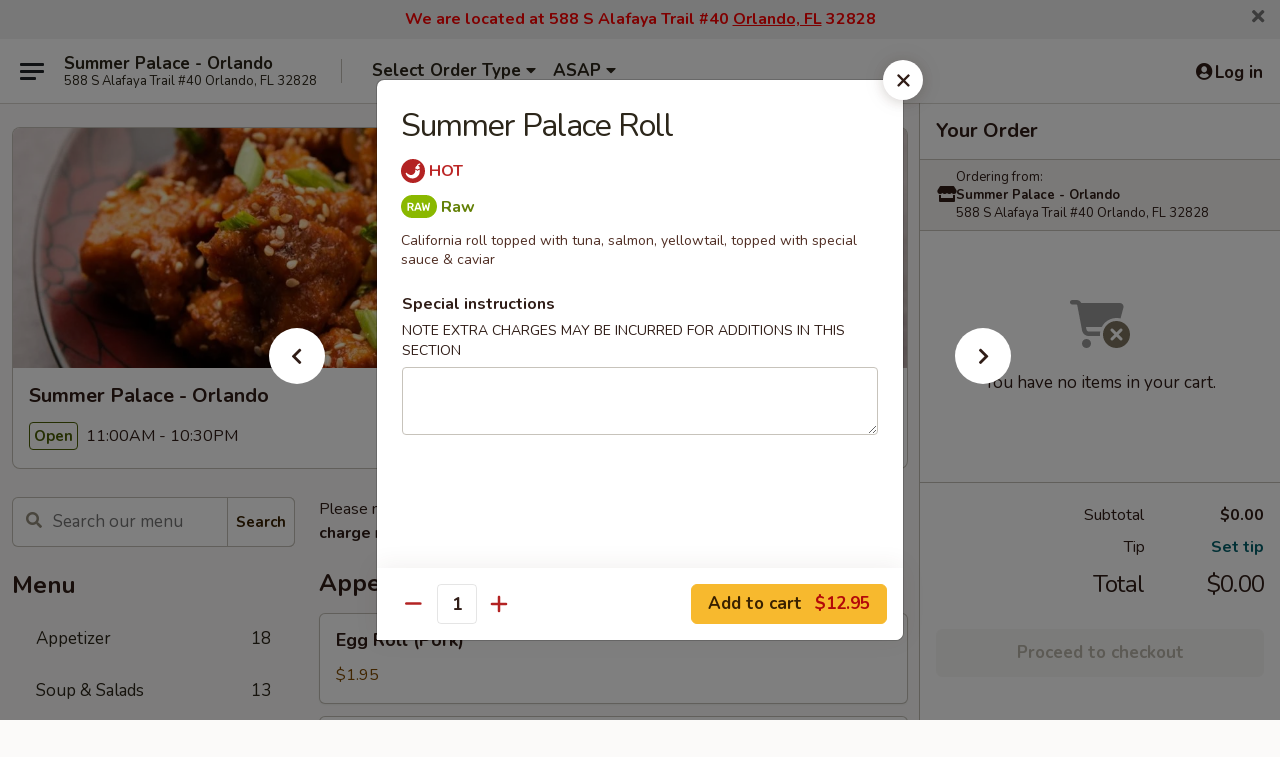

--- FILE ---
content_type: text/html; charset=UTF-8
request_url: https://www.summerpalacefl.com/order/main/special-roll/summer-palace-roll
body_size: 39374
content:
<!DOCTYPE html>

<html class="no-js css-scroll" lang="en">
	<head>
		<meta charset="utf-8" />
		<meta http-equiv="X-UA-Compatible" content="IE=edge,chrome=1" />

				<title>Summer Palace - Orlando | Summer Palace Roll | Special Roll</title>
		<meta name="description" content="Order online for delivery and takeout: Summer Palace Roll from Summer Palace - Orlando. Serving the best Chinese in Orlando, FL. - California roll topped with tuna, salmon, yellowtail, topped with special sauce &amp; caviar" />		<meta name="keywords" content="summer palace, summer palace orlando, summer palace menu, orlando chinese delivery, orlando chinese food, orlando chinese restaurants, chinese delivery, best chinese food in orlando, chinese restaurants in orlando, chinese restaurants near me, chinese food near me, orlando chinese takeout, orlando sushi delivery, orlando sushi, orlando sushi restaurants, sushi delivery, best sushi in orlando, sushi restaurants in orlando, sushi restaurants near me, sushi" />		<meta name="viewport" content="width=device-width, initial-scale=1.0">

		<meta property="og:type" content="website">
		<meta property="og:title" content="Summer Palace - Orlando | Summer Palace Roll | Special Roll">
		<meta property="og:description" content="Order online for delivery and takeout: Summer Palace Roll from Summer Palace - Orlando. Serving the best Chinese in Orlando, FL. - California roll topped with tuna, salmon, yellowtail, topped with special sauce &amp; caviar">

		<meta name="twitter:card" content="summary_large_image">
		<meta name="twitter:title" content="Summer Palace - Orlando | Summer Palace Roll | Special Roll">
		<meta name="twitter:description" content="Order online for delivery and takeout: Summer Palace Roll from Summer Palace - Orlando. Serving the best Chinese in Orlando, FL. - California roll topped with tuna, salmon, yellowtail, topped with special sauce &amp; caviar">
					<meta property="og:image" content="https://imagedelivery.net/9lr8zq_Jvl7h6OFWqEi9IA/aaabeca0-dab8-4848-e660-9e26ed8f0e00/public" />
			<meta name="twitter:image" content="https://imagedelivery.net/9lr8zq_Jvl7h6OFWqEi9IA/aaabeca0-dab8-4848-e660-9e26ed8f0e00/public" />
		
		<meta name="apple-mobile-web-app-status-bar-style" content="black">
		<meta name="mobile-web-app-capable" content="yes">
					<link rel="canonical" href="https://www.summerpalacefl.com/order/main/special-roll/summer-palace-roll"/>
						<link rel="shortcut icon" href="https://imagedelivery.net/9lr8zq_Jvl7h6OFWqEi9IA/d50de801-8190-499a-0fe6-ddecbde9ff00/public" type="image/png" />
			
		<link type="text/css" rel="stylesheet" href="/min/g=css4.0&amp;1768421684" />
		<link rel="stylesheet" href="//ajax.googleapis.com/ajax/libs/jqueryui/1.10.1/themes/base/minified/jquery-ui.min.css" />
		<link href='//fonts.googleapis.com/css?family=Open+Sans:400italic,400,700' rel='stylesheet' type='text/css' />
		<script src="https://kit.fontawesome.com/a4edb6363d.js" crossorigin="anonymous"></script>

		<style>
								.home_hero, .menu_hero{ background-image: url(https://imagedelivery.net/9lr8zq_Jvl7h6OFWqEi9IA/c2f8978b-46cb-44f8-cf39-998f44e3d400/public); }
					@media
					(-webkit-min-device-pixel-ratio: 1.25),
					(min-resolution: 120dpi){
						/* Retina header*/
						.home_hero, .menu_hero{ background-image: url(https://imagedelivery.net/9lr8zq_Jvl7h6OFWqEi9IA/e9e9ce5b-504c-489a-8eb9-2c6a8a0ff500/public); }
					}
															/*body{  } */

					
		</style>

		
		<script type="text/javascript">
			var UrlTag = "summerpalaceorlando";
			var template = 'defaultv4';
			var formname = 'ordering3';
			var menulink = 'https://www.summerpalacefl.com/order/main';
			var checkoutlink = 'https://www.summerpalacefl.com/checkout';
		</script>
		<script>
			/* http://writing.colin-gourlay.com/safely-using-ready-before-including-jquery/ */
			(function(w,d,u){w.readyQ=[];w.bindReadyQ=[];function p(x,y){if(x=="ready"){w.bindReadyQ.push(y);}else{w.readyQ.push(x);}};var a={ready:p,bind:p};w.$=w.jQuery=function(f){if(f===d||f===u){return a}else{p(f)}}})(window,document)
		</script>

		<script type="application/ld+json">{
    "@context": "http://schema.org",
    "@type": "Menu",
    "url": "https://www.summerpalacefl.com/order/main",
    "mainEntityOfPage": "https://www.summerpalacefl.com/order/main",
    "inLanguage": "English",
    "name": "Main",
    "description": "Please note: requests for additional items or special preparation may incur an <b>extra charge</b> not calculated on your online order.",
    "hasMenuSection": [
        {
            "@type": "MenuSection",
            "url": "https://www.summerpalacefl.com/order/main/special-roll",
            "name": "Special Roll",
            "hasMenuItem": [
                {
                    "@type": "MenuItem",
                    "name": "Summer Palace Roll",
                    "url": "https://www.summerpalacefl.com/order/main/special-roll/summer-palace-roll",
                    "description": "California roll topped with tuna, salmon, yellowtail, topped with special sauce & caviar"
                }
            ]
        }
    ]
}</script>
<!-- Google Tag Manager -->
<script>
	window.dataLayer = window.dataLayer || [];
	let data = {
		account: 'summerpalaceorlando',
		context: 'direct',
		templateVersion: 4,
		rid: 66	}
		dataLayer.push(data);
	(function(w,d,s,l,i){w[l]=w[l]||[];w[l].push({'gtm.start':
		new Date().getTime(),event:'gtm.js'});var f=d.getElementsByTagName(s)[0],
		j=d.createElement(s),dl=l!='dataLayer'?'&l='+l:'';j.async=true;j.src=
		'https://www.googletagmanager.com/gtm.js?id='+i+dl;f.parentNode.insertBefore(j,f);
		})(window,document,'script','dataLayer','GTM-K9P93M');

	function gtag() { dataLayer.push(arguments); }
</script>

			<script async src="https://www.googletagmanager.com/gtag/js?id=G-J4XKPZ7D3P"></script>
	
	<script>
		
		gtag('js', new Date());

		
					gtag('config', "G-J4XKPZ7D3P");
			</script>

					<meta name="smartbanner:title" content="Summer Palace Orlando Ordering">
					<meta name="smartbanner:author" content="Online Ordering">
					<meta name="smartbanner:price" content="FREE">
					<meta name="smartbanner:price-suffix-google" content=" ">
					<meta name="smartbanner:button" content="VIEW">
					<meta name="smartbanner:button-url-google" content="https://play.google.com/store/apps/details?id=com.chinesemenuonline.summerpalaceorlando">
					<meta name="smartbanner:enabled-platforms" content="android">
											<meta name="smartbanner:icon-google" content="https://ehc-west-0-bucket.s3.us-west-2.amazonaws.com/web/documents/summerpalaceorlando/">
							<link href="https://fonts.googleapis.com/css?family=Open+Sans:400,600,700|Nunito:400,700" rel="stylesheet" />
	</head>

	<body
		data-event-on:customer_registered="window.location.reload()"
		data-event-on:customer_logged_in="window.location.reload()"
		data-event-on:customer_logged_out="window.location.reload()"
	>
		<a class="skip-to-content-link" href="#main">Skip to content</a>
				<!-- Google Tag Manager (noscript) -->
		<noscript><iframe src="https://www.googletagmanager.com/ns.html?id=GTM-K9P93M" height="0" width="0" style="display:none;visibility:hidden"></iframe></noscript>
		<!-- End Google Tag Manager (noscript) -->
						<!-- wrapper starts -->
		<div class="wrapper">
			<div style="grid-area: header-announcements">
				<div id="upgradeBrowserBanner" class="alert alert-warning mb-0 rounded-0 py-4" style="display:none;">
	<div class="alert-icon"><i class="fas fa-warning" aria-hidden="true"></i></div>
	<div>
		<strong>We're sorry, but the Web browser you are using is not supported.</strong> <br/> Please upgrade your browser or try a different one to use this Website. Supported browsers include:<br/>
		<ul class="list-unstyled">
			<li class="mt-2"><a href="https://www.google.com/chrome" target="_blank" rel="noopener noreferrer" class="simple-link"><i class="fab fa-chrome"></i> Chrome</a></li>
			<li class="mt-2"><a href="https://www.mozilla.com/firefox/upgrade.html" target="_blank" rel="noopener noreferrer" class="simple-link"><i class="fab fa-firefox"></i> Firefox</a></li>
			<li class="mt-2"><a href="https://www.microsoft.com/en-us/windows/microsoft-edge" target="_blank" rel="noopener noreferrer" class="simple-link"><i class="fab fa-edge"></i> Edge</a></li>
			<li class="mt-2"><a href="http://www.apple.com/safari/" target="_blank" rel="noopener noreferrer" class="simple-link"><i class="fab fa-safari"></i> Safari</a></li>
		</ul>
	</div>
</div>
<script>
	var ua = navigator.userAgent;
	var match = ua.match(/Firefox\/([0-9]+)\./);
	var firefoxVersion = match ? parseInt(match[1]) : 1000;
	var match = ua.match(/Chrome\/([0-9]+)\./);
	var chromeVersion = match ? parseInt(match[1]) : 1000;
	var isIE = ua.indexOf('MSIE') > -1 || ua.indexOf('Trident') > -1;
	var upgradeBrowserBanner = document.getElementById('upgradeBrowserBanner');
	var isMatchesSupported = typeof(upgradeBrowserBanner.matches)!="undefined";
	var isEntriesSupported = typeof(Object.entries)!="undefined";
	//Safari version is verified with isEntriesSupported
	if (isIE || !isMatchesSupported || !isEntriesSupported || firefoxVersion <= 46 || chromeVersion <= 53) {
		upgradeBrowserBanner.style.display = 'flex';
	}
</script>										<div class="header-opensign announcement-bg-color announcement-txt-color">
							<p style="text-align:center;"><span style="color:#ff0000;"><strong><span style="font-size:16px;">We are located at 588 S Alafaya Trail #40 <u>Orlando, FL</u> 32828</span></strong></span></p>						<a href="javascript:void(0)" class="close" id="closeAnnouncement" role="button" aria-label="Close Announcement" tabindex="0"><i class="fas fa-times fa-xs"></i></a>
						</div>
					
				<!-- get closed sign if applicable. -->
				
				
							</div>

						<div class="headerAndWtype" style="grid-area: header">
				<!-- Header Starts -->
				<header class="header">
										<div class="d-flex flex-column align-items-start flex-md-row align-items-md-center">
												<div class="logo_name_alt flex-shrink-0 d-flex align-items-center align-self-stretch pe-6 pe-md-0">
							
	<button
		type="button"
		class="eds_button btn btn-outline eds_button--shape-default eds_menu_button"
		data-bs-toggle="offcanvas" data-bs-target="#side-menu" aria-controls="side-menu" aria-label="Main menu"	><span aria-hidden="true"></span> <span aria-hidden="true"></span> <span aria-hidden="true"></span></button>

	
							<div class="d-flex flex-column align-items-center mx-auto align-items-md-start mx-md-0">
								<a
									class="eds-display-text-title-xs text-truncate title-container"
									href="https://www.summerpalacefl.com"
								>
									Summer Palace - Orlando								</a>

																	<span class="eds-copy-text-s-regular text-center text-md-start address-container" title="588 S Alafaya Trail #40 Orlando, FL 32828">
										588 S Alafaya Trail #40 Orlando, FL 32828									</span>
															</div>
						</div>

																			<div class="eds-display-text-title-s d-none d-md-block border-start mx-4" style="width: 0">&nbsp;</div>

							<div class="header_order_options d-flex align-items-center  w-100 p-2p5 p-md-0">
																<div class="what">
									<button
	type="button"
	class="border-0 bg-transparent text-start"
	data-bs-toggle="modal"
	data-bs-target="#modal-order-options"
	aria-expanded="false"
	style="min-height: 44px"
>
	<div class="d-flex align-items-baseline gap-2">
		<div class="otype-name-label eds-copy-text-l-bold text-truncate" style="flex: 1" data-order-type-label>
			Select Order Type		</div>

		<i class="fa fa-fw fa-caret-down"></i>
	</div>

	<div
		class="otype-picker-label otype-address-label eds-interface-text-m-regular text-truncate hidden"
	>
			</div>
</button>

<script>
	$(function() {
		var $autoCompleteInputs = $('[data-autocomplete-address]');
		if ($autoCompleteInputs && $autoCompleteInputs.length) {
			$autoCompleteInputs.each(function() {
				let $input = $(this);
				let $deliveryAddressContainer = $input.parents('.deliveryAddressContainer').first();
				$input.autocomplete({
					source   : addressAC,
					minLength: 3,
					delay    : 300,
					select   : function(event, ui) {
						$.getJSON('/' + UrlTag + '/?form=addresslookup', {
							id: ui.item.id,
						}, function(data) {
							let location = data
							if (location.address.street.endsWith('Trl')) {
								location.address.street = location.address.street.replace('Trl', 'Trail')
							}
							let autoCompleteSuccess = $input.data('autocomplete-success');
							if (autoCompleteSuccess) {
								let autoCompleteSuccessFunction = window[autoCompleteSuccess];
								if (typeof autoCompleteSuccessFunction == "function") {
									autoCompleteSuccessFunction(location);
								}
							}

							let address = location.address

							$('#add-address-city, [data-autocompleted-city]').val(address.city)
							$('#add-address-state, [data-autocompleted-state]').val(address.stateCode)
							$('#add-address-zip, [data-autocompleted-zip]').val(address.postalCode)
							$('#add-address-latitude, [data-autocompleted-latitude]').val(location.position.lat)
							$('#add-address-longitude, [data-autocompleted-longitude]').val(location.position.lng)
							let streetAddress = (address.houseNumber || '') + ' ' + (address.street || '');
							$('#street-address-1, [data-autocompleted-street-address]').val(streetAddress)
							validateAddress($deliveryAddressContainer);
						})
					},
				})
				$input.attr('autocomplete', 'street-address')
			});
		}

		// autocomplete using Address autocomplete
		// jquery autocomplete needs 2 fields: title and value
		// id holds the LocationId which can be used at a later stage to get the coordinate of the selected choice
		function addressAC(query, callback) {
			//we don't actually want to search until they've entered the street number and at least one character
			words = query.term.trim().split(' ')
			if (words.length < 2) {
				return false
			}

			$.getJSON('/' + UrlTag + '/?form=addresssuggest', { q: query.term }, function(data) {
				var addresses = data.items
				addresses = addresses.map(addr => {
					if ((addr.address.label || '').endsWith('Trl')) {
						addr.address.label = addr.address.label.replace('Trl', 'Trail')
					}
					let streetAddress = (addr.address.label || '')
					return {
						label: streetAddress,
						value: streetAddress,
						id   : addr.id,
					}
				})

				return callback(addresses)
			})
		}

				$('[data-address-from-current-loc]').on('click', function(e) {
			let $streetAddressContainer = $(this).parents('.street-address-container').first();
			let $deliveryAddressContainer = $(this).parents('.deliveryAddressContainer').first();
			e.preventDefault();
			if(navigator.geolocation) {
				navigator.geolocation.getCurrentPosition(position => {
					$.getJSON('/' + UrlTag + '/?form=addresssuggest', {
						at: position.coords.latitude + "," + position.coords.longitude
					}, function(data) {
						let location = data.items[0];
						let address = location.address
						$streetAddressContainer.find('.input-street-address').val((address.houseNumber ? address.houseNumber : '') + ' ' + (address.street ? address.street : ''));
						$('#add-address-city').val(address.city ? address.city : '');
						$('#add-address-state').val(address.state ? address.state : '');
						$('#add-address-zip').val(address.postalCode ? address.postalCode : '');
						$('#add-address-latitude').val(location.position.lat ? location.position.lat : '');
						$('#add-address-longitude').val(location.position.lng ? location.position.lng : '');
						validateAddress($deliveryAddressContainer, 0);
					});
				});
			} else {
				alert("Geolocation is not supported by this browser!");
			}
		});
	});

	function autoCompleteSuccess(location)
	{
		if (location && location.address) {
			let address = location.address

			let streetAddress = (address.houseNumber || '') + ' ' + (address.street || '');
			$.ajax({
				url: '/' + UrlTag + '/?form=saveformfields',
				data: {
					'param_full~address_s_n_255': streetAddress + ', ' + address.city + ', ' + address.state,
					'param_street~address_s_n_255': streetAddress,
					'param_city_s_n_90': address.city,
					'param_state_s_n_2': address.state,
					'param_zip~code_z_n_10': address.postalCode,
				}
			});
		}
	}
</script>
								</div>

																									<div class="when showcheck_parent">
																				<div class="ordertimetypes ">
	<button
		type="button"
		class="border-0 bg-transparent text-start loadable-content"
		data-bs-toggle="modal"
		data-bs-target="#modal-order-time"
		aria-expanded="false"
		style="min-height: 44px"
		data-change-label-to-later-date
	>
		<div class="d-flex align-items-baseline gap-2">
			<div class="eds-copy-text-l-bold text-truncate flex-fill" data-otype-time-day>
								ASAP			</div>

			<i class="fa fa-fw fa-caret-down"></i>
		</div>

		<div
			class="otype-picker-label otype-picker-time eds-interface-text-m-regular text-truncate hidden"
			data-otype-time
		>
			Later		</div>
	</button>
</div>
									</div>
															</div>
						
												<div class="position-absolute top-0 end-0 pe-2 py-2p5">
							
	<div id="login-status" >
					
	<button
		type="button"
		class="eds_button btn btn-outline eds_button--shape-default px-2 text-nowrap"
		aria-label="Log in" style="color: currentColor" data-bs-toggle="modal" data-bs-target="#login-modal"	><i
		class="eds_icon fa fa-lg fa-fw fa-user-circle d-block d-lg-none"
		style="font-family: &quot;Font Awesome 5 Pro&quot;; "	></i>

	 <div class="d-none d-lg-flex align-items-baseline gap-2">
	<i
		class="eds_icon fa fa-fw fa-user-circle"
		style="font-family: &quot;Font Awesome 5 Pro&quot;; "	></i>

	<div class="profile-container text-truncate">Log in</div></div></button>

				</div>

							</div>
					</div>

															
	<aside		data-eds-id="696a85699e348"
		class="eds_side_menu offcanvas offcanvas-start text-dark "
		tabindex="-1"
				id="side-menu" data-event-on:menu_selected="this.dispatchEvent(new CustomEvent('eds.hide'))" data-event-on:category_selected="this.dispatchEvent(new CustomEvent('eds.hide'))"	>
		
		<div class="eds_side_menu-body offcanvas-body d-flex flex-column p-0 css-scroll">
										<div
					class="eds_side_menu-close position-absolute top-0 end-0 pt-3 pe-3 "
					style="z-index: 1"
				>
					
	<button
		type="button"
		class="eds_button btn btn-outline-secondary eds_button--shape-circle"
		data-bs-dismiss="offcanvas" data-bs-target="[data-eds-id=&quot;696a85699e348&quot;]" aria-label="Close"	><i
		class="eds_icon fa fa-fw fa-close"
		style="font-family: &quot;Font Awesome 5 Pro&quot;; "	></i></button>

					</div>
			
			<div class="restaurant-info border-bottom border-light p-3">
							<p class="eds-display-text-title-xs mb-0 me-2 pe-4">Summer Palace - Orlando</p>

			<div class="eds-copy-text-s-regular me-2 pe-4">
			588 S Alafaya Trail #40 Orlando, FL 32828		</div>
						</div>

																	
	<div class="border-bottom border-light p-3">
		
		
			<details
				class="eds_list eds_list--border-none" open				data-menu-id="10897"
									data-event-on:document_ready="this.open = localStorage.getItem('menu-open-10897') !== 'false'"
										onclick="localStorage.setItem('menu-open-10897', !this.open)"
							>
									<summary class="eds-copy-text-l-regular list-unstyled rounded-3 mb-1 " tabindex="0">
						<h2 class="eds-display-text-title-m m-0 p-0">
															
	<i
		class="eds_icon fas fa-fw fa-chevron-right"
		style="font-family: &quot;Font Awesome 5 Pro&quot;; "	></i>

															Menu
						</h2>
					</summary>
										<div class="mb-3"></div>
				
																		
									<a
						class="eds_list-item eds-copy-text-l-regular list-unstyled rounded-3 mb-1 px-3 px-lg-4 py-2p5 d-flex "
						data-event-on:category_pinned="(category) => $(this).toggleClass('active', category.id === '133209')"
						href="https://www.summerpalacefl.com/order/main/appetizer"
						onclick="if (!event.ctrlKey) {
							const currentMenuIsActive = true || $(this).closest('details').find('summary').hasClass('active');
							if (currentMenuIsActive) {
								app.event.emit('category_selected', { id: '133209' });
							} else {
								app.event.emit('menu_selected', { menu_id: '10897', menu_description: &quot;Please note: requests for additional items or special preparation may incur an &lt;b&gt;extra charge&lt;\/b&gt; not calculated on your online order.&quot;, category_id: '133209' });
							}
															return false;
													}"
					>
						Appetizer													<span class="ms-auto">18</span>
											</a>
									<a
						class="eds_list-item eds-copy-text-l-regular list-unstyled rounded-3 mb-1 px-3 px-lg-4 py-2p5 d-flex "
						data-event-on:category_pinned="(category) => $(this).toggleClass('active', category.id === '133210')"
						href="https://www.summerpalacefl.com/order/main/soup-salads"
						onclick="if (!event.ctrlKey) {
							const currentMenuIsActive = true || $(this).closest('details').find('summary').hasClass('active');
							if (currentMenuIsActive) {
								app.event.emit('category_selected', { id: '133210' });
							} else {
								app.event.emit('menu_selected', { menu_id: '10897', menu_description: &quot;Please note: requests for additional items or special preparation may incur an &lt;b&gt;extra charge&lt;\/b&gt; not calculated on your online order.&quot;, category_id: '133210' });
							}
															return false;
													}"
					>
						Soup & Salads													<span class="ms-auto">13</span>
											</a>
									<a
						class="eds_list-item eds-copy-text-l-regular list-unstyled rounded-3 mb-1 px-3 px-lg-4 py-2p5 d-flex "
						data-event-on:category_pinned="(category) => $(this).toggleClass('active', category.id === '133211')"
						href="https://www.summerpalacefl.com/order/main/chicken"
						onclick="if (!event.ctrlKey) {
							const currentMenuIsActive = true || $(this).closest('details').find('summary').hasClass('active');
							if (currentMenuIsActive) {
								app.event.emit('category_selected', { id: '133211' });
							} else {
								app.event.emit('menu_selected', { menu_id: '10897', menu_description: &quot;Please note: requests for additional items or special preparation may incur an &lt;b&gt;extra charge&lt;\/b&gt; not calculated on your online order.&quot;, category_id: '133211' });
							}
															return false;
													}"
					>
						Chicken													<span class="ms-auto">12</span>
											</a>
									<a
						class="eds_list-item eds-copy-text-l-regular list-unstyled rounded-3 mb-1 px-3 px-lg-4 py-2p5 d-flex "
						data-event-on:category_pinned="(category) => $(this).toggleClass('active', category.id === '133212')"
						href="https://www.summerpalacefl.com/order/main/pork"
						onclick="if (!event.ctrlKey) {
							const currentMenuIsActive = true || $(this).closest('details').find('summary').hasClass('active');
							if (currentMenuIsActive) {
								app.event.emit('category_selected', { id: '133212' });
							} else {
								app.event.emit('menu_selected', { menu_id: '10897', menu_description: &quot;Please note: requests for additional items or special preparation may incur an &lt;b&gt;extra charge&lt;\/b&gt; not calculated on your online order.&quot;, category_id: '133212' });
							}
															return false;
													}"
					>
						Pork													<span class="ms-auto">5</span>
											</a>
									<a
						class="eds_list-item eds-copy-text-l-regular list-unstyled rounded-3 mb-1 px-3 px-lg-4 py-2p5 d-flex "
						data-event-on:category_pinned="(category) => $(this).toggleClass('active', category.id === '133213')"
						href="https://www.summerpalacefl.com/order/main/beef"
						onclick="if (!event.ctrlKey) {
							const currentMenuIsActive = true || $(this).closest('details').find('summary').hasClass('active');
							if (currentMenuIsActive) {
								app.event.emit('category_selected', { id: '133213' });
							} else {
								app.event.emit('menu_selected', { menu_id: '10897', menu_description: &quot;Please note: requests for additional items or special preparation may incur an &lt;b&gt;extra charge&lt;\/b&gt; not calculated on your online order.&quot;, category_id: '133213' });
							}
															return false;
													}"
					>
						Beef													<span class="ms-auto">6</span>
											</a>
									<a
						class="eds_list-item eds-copy-text-l-regular list-unstyled rounded-3 mb-1 px-3 px-lg-4 py-2p5 d-flex "
						data-event-on:category_pinned="(category) => $(this).toggleClass('active', category.id === '133214')"
						href="https://www.summerpalacefl.com/order/main/seafood"
						onclick="if (!event.ctrlKey) {
							const currentMenuIsActive = true || $(this).closest('details').find('summary').hasClass('active');
							if (currentMenuIsActive) {
								app.event.emit('category_selected', { id: '133214' });
							} else {
								app.event.emit('menu_selected', { menu_id: '10897', menu_description: &quot;Please note: requests for additional items or special preparation may incur an &lt;b&gt;extra charge&lt;\/b&gt; not calculated on your online order.&quot;, category_id: '133214' });
							}
															return false;
													}"
					>
						Seafood													<span class="ms-auto">9</span>
											</a>
									<a
						class="eds_list-item eds-copy-text-l-regular list-unstyled rounded-3 mb-1 px-3 px-lg-4 py-2p5 d-flex "
						data-event-on:category_pinned="(category) => $(this).toggleClass('active', category.id === '133215')"
						href="https://www.summerpalacefl.com/order/main/vegetables"
						onclick="if (!event.ctrlKey) {
							const currentMenuIsActive = true || $(this).closest('details').find('summary').hasClass('active');
							if (currentMenuIsActive) {
								app.event.emit('category_selected', { id: '133215' });
							} else {
								app.event.emit('menu_selected', { menu_id: '10897', menu_description: &quot;Please note: requests for additional items or special preparation may incur an &lt;b&gt;extra charge&lt;\/b&gt; not calculated on your online order.&quot;, category_id: '133215' });
							}
															return false;
													}"
					>
						Vegetables													<span class="ms-auto">8</span>
											</a>
									<a
						class="eds_list-item eds-copy-text-l-regular list-unstyled rounded-3 mb-1 px-3 px-lg-4 py-2p5 d-flex "
						data-event-on:category_pinned="(category) => $(this).toggleClass('active', category.id === '133217')"
						href="https://www.summerpalacefl.com/order/main/fried-rice"
						onclick="if (!event.ctrlKey) {
							const currentMenuIsActive = true || $(this).closest('details').find('summary').hasClass('active');
							if (currentMenuIsActive) {
								app.event.emit('category_selected', { id: '133217' });
							} else {
								app.event.emit('menu_selected', { menu_id: '10897', menu_description: &quot;Please note: requests for additional items or special preparation may incur an &lt;b&gt;extra charge&lt;\/b&gt; not calculated on your online order.&quot;, category_id: '133217' });
							}
															return false;
													}"
					>
						Fried Rice													<span class="ms-auto">13</span>
											</a>
									<a
						class="eds_list-item eds-copy-text-l-regular list-unstyled rounded-3 mb-1 px-3 px-lg-4 py-2p5 d-flex "
						data-event-on:category_pinned="(category) => $(this).toggleClass('active', category.id === '265069')"
						href="https://www.summerpalacefl.com/order/main/lo-mein-or-chow-mein"
						onclick="if (!event.ctrlKey) {
							const currentMenuIsActive = true || $(this).closest('details').find('summary').hasClass('active');
							if (currentMenuIsActive) {
								app.event.emit('category_selected', { id: '265069' });
							} else {
								app.event.emit('menu_selected', { menu_id: '10897', menu_description: &quot;Please note: requests for additional items or special preparation may incur an &lt;b&gt;extra charge&lt;\/b&gt; not calculated on your online order.&quot;, category_id: '265069' });
							}
															return false;
													}"
					>
						Lo Mein or Chow Mein													<span class="ms-auto">12</span>
											</a>
									<a
						class="eds_list-item eds-copy-text-l-regular list-unstyled rounded-3 mb-1 px-3 px-lg-4 py-2p5 d-flex "
						data-event-on:category_pinned="(category) => $(this).toggleClass('active', category.id === '133216')"
						href="https://www.summerpalacefl.com/order/main/egg-foo-young"
						onclick="if (!event.ctrlKey) {
							const currentMenuIsActive = true || $(this).closest('details').find('summary').hasClass('active');
							if (currentMenuIsActive) {
								app.event.emit('category_selected', { id: '133216' });
							} else {
								app.event.emit('menu_selected', { menu_id: '10897', menu_description: &quot;Please note: requests for additional items or special preparation may incur an &lt;b&gt;extra charge&lt;\/b&gt; not calculated on your online order.&quot;, category_id: '133216' });
							}
															return false;
													}"
					>
						Egg Foo Young													<span class="ms-auto">3</span>
											</a>
									<a
						class="eds_list-item eds-copy-text-l-regular list-unstyled rounded-3 mb-1 px-3 px-lg-4 py-2p5 d-flex "
						data-event-on:category_pinned="(category) => $(this).toggleClass('active', category.id === '133218')"
						href="https://www.summerpalacefl.com/order/main/house-specialties"
						onclick="if (!event.ctrlKey) {
							const currentMenuIsActive = true || $(this).closest('details').find('summary').hasClass('active');
							if (currentMenuIsActive) {
								app.event.emit('category_selected', { id: '133218' });
							} else {
								app.event.emit('menu_selected', { menu_id: '10897', menu_description: &quot;Please note: requests for additional items or special preparation may incur an &lt;b&gt;extra charge&lt;\/b&gt; not calculated on your online order.&quot;, category_id: '133218' });
							}
															return false;
													}"
					>
						House Specialties													<span class="ms-auto">25</span>
											</a>
									<a
						class="eds_list-item eds-copy-text-l-regular list-unstyled rounded-3 mb-1 px-3 px-lg-4 py-2p5 d-flex "
						data-event-on:category_pinned="(category) => $(this).toggleClass('active', category.id === '133221')"
						href="https://www.summerpalacefl.com/order/main/dinner-combination-platters"
						onclick="if (!event.ctrlKey) {
							const currentMenuIsActive = true || $(this).closest('details').find('summary').hasClass('active');
							if (currentMenuIsActive) {
								app.event.emit('category_selected', { id: '133221' });
							} else {
								app.event.emit('menu_selected', { menu_id: '10897', menu_description: &quot;Please note: requests for additional items or special preparation may incur an &lt;b&gt;extra charge&lt;\/b&gt; not calculated on your online order.&quot;, category_id: '133221' });
							}
															return false;
													}"
					>
						Dinner Combination Platters													<span class="ms-auto">28</span>
											</a>
									<a
						class="eds_list-item eds-copy-text-l-regular list-unstyled rounded-3 mb-1 px-3 px-lg-4 py-2p5 d-flex "
						data-event-on:category_pinned="(category) => $(this).toggleClass('active', category.id === '133219')"
						href="https://www.summerpalacefl.com/order/main/maki-rollsushi"
						onclick="if (!event.ctrlKey) {
							const currentMenuIsActive = true || $(this).closest('details').find('summary').hasClass('active');
							if (currentMenuIsActive) {
								app.event.emit('category_selected', { id: '133219' });
							} else {
								app.event.emit('menu_selected', { menu_id: '10897', menu_description: &quot;Please note: requests for additional items or special preparation may incur an &lt;b&gt;extra charge&lt;\/b&gt; not calculated on your online order.&quot;, category_id: '133219' });
							}
															return false;
													}"
					>
						Maki Roll/Sushi													<span class="ms-auto">33</span>
											</a>
									<a
						class="eds_list-item eds-copy-text-l-regular list-unstyled rounded-3 mb-1 px-3 px-lg-4 py-2p5 d-flex active"
						data-event-on:category_pinned="(category) => $(this).toggleClass('active', category.id === '297971')"
						href="https://www.summerpalacefl.com/order/main/special-roll"
						onclick="if (!event.ctrlKey) {
							const currentMenuIsActive = true || $(this).closest('details').find('summary').hasClass('active');
							if (currentMenuIsActive) {
								app.event.emit('category_selected', { id: '297971' });
							} else {
								app.event.emit('menu_selected', { menu_id: '10897', menu_description: &quot;Please note: requests for additional items or special preparation may incur an &lt;b&gt;extra charge&lt;\/b&gt; not calculated on your online order.&quot;, category_id: '297971' });
							}
															return false;
													}"
					>
						Special Roll													<span class="ms-auto">18</span>
											</a>
									<a
						class="eds_list-item eds-copy-text-l-regular list-unstyled rounded-3 mb-1 px-3 px-lg-4 py-2p5 d-flex "
						data-event-on:category_pinned="(category) => $(this).toggleClass('active', category.id === '297972')"
						href="https://www.summerpalacefl.com/order/main/vegetarian-roll"
						onclick="if (!event.ctrlKey) {
							const currentMenuIsActive = true || $(this).closest('details').find('summary').hasClass('active');
							if (currentMenuIsActive) {
								app.event.emit('category_selected', { id: '297972' });
							} else {
								app.event.emit('menu_selected', { menu_id: '10897', menu_description: &quot;Please note: requests for additional items or special preparation may incur an &lt;b&gt;extra charge&lt;\/b&gt; not calculated on your online order.&quot;, category_id: '297972' });
							}
															return false;
													}"
					>
						Vegetarian Roll													<span class="ms-auto">7</span>
											</a>
									<a
						class="eds_list-item eds-copy-text-l-regular list-unstyled rounded-3 mb-1 px-3 px-lg-4 py-2p5 d-flex "
						data-event-on:category_pinned="(category) => $(this).toggleClass('active', category.id === '133220')"
						href="https://www.summerpalacefl.com/order/main/lunch-combination-platters"
						onclick="if (!event.ctrlKey) {
							const currentMenuIsActive = true || $(this).closest('details').find('summary').hasClass('active');
							if (currentMenuIsActive) {
								app.event.emit('category_selected', { id: '133220' });
							} else {
								app.event.emit('menu_selected', { menu_id: '10897', menu_description: &quot;Please note: requests for additional items or special preparation may incur an &lt;b&gt;extra charge&lt;\/b&gt; not calculated on your online order.&quot;, category_id: '133220' });
							}
															return false;
													}"
					>
						Lunch Combination Platters													<span class="ms-auto">32</span>
											</a>
									<a
						class="eds_list-item eds-copy-text-l-regular list-unstyled rounded-3 mb-1 px-3 px-lg-4 py-2p5 d-flex "
						data-event-on:category_pinned="(category) => $(this).toggleClass('active', category.id === '265073')"
						href="https://www.summerpalacefl.com/order/main/nigiri-or-sashimi"
						onclick="if (!event.ctrlKey) {
							const currentMenuIsActive = true || $(this).closest('details').find('summary').hasClass('active');
							if (currentMenuIsActive) {
								app.event.emit('category_selected', { id: '265073' });
							} else {
								app.event.emit('menu_selected', { menu_id: '10897', menu_description: &quot;Please note: requests for additional items or special preparation may incur an &lt;b&gt;extra charge&lt;\/b&gt; not calculated on your online order.&quot;, category_id: '265073' });
							}
															return false;
													}"
					>
						Nigiri or Sashimi													<span class="ms-auto">13</span>
											</a>
									<a
						class="eds_list-item eds-copy-text-l-regular list-unstyled rounded-3 mb-1 px-3 px-lg-4 py-2p5 d-flex "
						data-event-on:category_pinned="(category) => $(this).toggleClass('active', category.id === '265070')"
						href="https://www.summerpalacefl.com/order/main/sushi-lunch-special"
						onclick="if (!event.ctrlKey) {
							const currentMenuIsActive = true || $(this).closest('details').find('summary').hasClass('active');
							if (currentMenuIsActive) {
								app.event.emit('category_selected', { id: '265070' });
							} else {
								app.event.emit('menu_selected', { menu_id: '10897', menu_description: &quot;Please note: requests for additional items or special preparation may incur an &lt;b&gt;extra charge&lt;\/b&gt; not calculated on your online order.&quot;, category_id: '265070' });
							}
															return false;
													}"
					>
						Sushi Lunch Special													<span class="ms-auto">4</span>
											</a>
									<a
						class="eds_list-item eds-copy-text-l-regular list-unstyled rounded-3 mb-1 px-3 px-lg-4 py-2p5 d-flex "
						data-event-on:category_pinned="(category) => $(this).toggleClass('active', category.id === '265071')"
						href="https://www.summerpalacefl.com/order/main/sushi-entrees"
						onclick="if (!event.ctrlKey) {
							const currentMenuIsActive = true || $(this).closest('details').find('summary').hasClass('active');
							if (currentMenuIsActive) {
								app.event.emit('category_selected', { id: '265071' });
							} else {
								app.event.emit('menu_selected', { menu_id: '10897', menu_description: &quot;Please note: requests for additional items or special preparation may incur an &lt;b&gt;extra charge&lt;\/b&gt; not calculated on your online order.&quot;, category_id: '265071' });
							}
															return false;
													}"
					>
						Sushi Entrees													<span class="ms-auto">7</span>
											</a>
									<a
						class="eds_list-item eds-copy-text-l-regular list-unstyled rounded-3 mb-1 px-3 px-lg-4 py-2p5 d-flex "
						data-event-on:category_pinned="(category) => $(this).toggleClass('active', category.id === '265072')"
						href="https://www.summerpalacefl.com/order/main/beverage"
						onclick="if (!event.ctrlKey) {
							const currentMenuIsActive = true || $(this).closest('details').find('summary').hasClass('active');
							if (currentMenuIsActive) {
								app.event.emit('category_selected', { id: '265072' });
							} else {
								app.event.emit('menu_selected', { menu_id: '10897', menu_description: &quot;Please note: requests for additional items or special preparation may incur an &lt;b&gt;extra charge&lt;\/b&gt; not calculated on your online order.&quot;, category_id: '265072' });
							}
															return false;
													}"
					>
						Beverage													<span class="ms-auto">2</span>
											</a>
							</details>
		
			</div>

						
																	<nav>
							<ul class="eds_list eds_list--border-none border-bottom">
	<li class="eds_list-item">
		<a class="d-block p-3 " href="https://www.summerpalacefl.com">
			Home		</a>
	</li>

		
					<li class="eds_list-item">
					<a class="d-block p-3 " href="https://www.summerpalacefl.com/page/delivery-info" >
						Delivery Info					</a>
				</li>
			
			<li class="eds_list-item">
			<a class="d-block p-3 " href="https://www.summerpalacefl.com/locationinfo">
				Location &amp; Hours			</a>
		</li>
	
	<li class="eds_list-item">
		<a class="d-block p-3 " href="https://www.summerpalacefl.com/contact">
			Contact
		</a>
	</li>
</ul>
						</nav>

												<div class="eds-copy-text-s-regular p-3 d-lg-none">
								<ul class="list-unstyled">
							<li><a href="https://play.google.com/store/apps/details?id=com.chinesemenuonline.summerpalaceorlando"><img src="/web/default4.0/images/google-play-badge.svg" alt="Google Play App Store"></a></li>
			</ul>

<ul class="list-unstyled d-flex gap-2">
	</ul>

<div><a href="http://chinesemenuonline.com">&copy; 2026 Online Ordering by Chinese Menu Online</a></div>
	<div>Find your favorite Chinese dishes on <a href="https://www.springroll.com" target="_blank" title="Opens in new tab" aria-label="Opens in new tab">Springroll</a></div>

<ul class="list-unstyled mb-0 pt-3">
	<li><a href="https://www.summerpalacefl.com/reportbug">Technical Support</a></li>
	<li><a href="https://www.summerpalacefl.com/privacy">Privacy Policy</a></li>
	<li><a href="https://www.summerpalacefl.com/tos">Terms of Service</a></li>
	<li><a href="https://www.summerpalacefl.com/accessibility">Accessibility</a></li>
</ul>

This site is protected by reCAPTCHA and the Google <a href="https://policies.google.com/privacy">Privacy Policy</a> and <a href="https://policies.google.com/terms">Terms of Service</a> apply.
						</div>		</div>

		<script>
		{
			const container = document.querySelector('[data-eds-id="696a85699e348"]');

						['show', 'hide', 'toggle', 'dispose'].forEach((eventName) => {
				container.addEventListener(`eds.${eventName}`, (e) => {
					bootstrap.Offcanvas.getOrCreateInstance(container)[eventName](
						...(Array.isArray(e.detail) ? e.detail : [e.detail])
					);
				});
			});
		}
		</script>
	</aside>

					</header>
			</div>

										<div class="container p-0" style="grid-area: hero">
					<section class="hero">
												<div class="menu_hero backbgbox position-relative" role="img" aria-label="Image of food offered at the restaurant">
									<div class="logo">
		<a class="logo-image" href="https://www.summerpalacefl.com">
			<img
				src="https://imagedelivery.net/9lr8zq_Jvl7h6OFWqEi9IA/aaabeca0-dab8-4848-e660-9e26ed8f0e00/public"
				srcset="https://imagedelivery.net/9lr8zq_Jvl7h6OFWqEi9IA/aaabeca0-dab8-4848-e660-9e26ed8f0e00/public 1x, https://imagedelivery.net/9lr8zq_Jvl7h6OFWqEi9IA/aaabeca0-dab8-4848-e660-9e26ed8f0e00/public 2x"				alt="Home"
			/>
		</a>
	</div>
						</div>

													<div class="p-3">
								<div class="pb-1">
									<h1 role="heading" aria-level="2" class="eds-display-text-title-s m-0 p-0">Summer Palace - Orlando</h1>
																	</div>

								<div class="d-sm-flex align-items-baseline">
																			<div class="mt-2">
											
	<span
		class="eds_label eds_label--variant-success eds-interface-text-m-bold me-1 text-nowrap"
			>
		Open	</span>

	11:00AM - 10:30PM										</div>
									
									<div class="d-flex gap-2 ms-sm-auto mt-2">
																					
					<a
				class="eds_button btn btn-outline-secondary btn-sm col text-nowrap"
				href="https://www.summerpalacefl.com/locationinfo?lid=8608"
							>
				
	<i
		class="eds_icon fa fa-fw fa-info-circle"
		style="font-family: &quot;Font Awesome 5 Pro&quot;; "	></i>

	 Store info			</a>
		
												
																					
		<a
			class="eds_button btn btn-outline-secondary btn-sm col d-lg-none text-nowrap"
			href="tel:(407) 281-8222"
					>
			
	<i
		class="eds_icon fa fa-fw fa-phone"
		style="font-family: &quot;Font Awesome 5 Pro&quot;; transform: scale(-1, 1); "	></i>

	 Call us		</a>

												
																			</div>
								</div>
							</div>
											</section>
				</div>
			
						
										<div
					class="fixed_submit d-lg-none hidden pwa-pb-md-down"
					data-event-on:cart_updated="({ items }) => $(this).toggleClass('hidden', !items)"
				>
					<div
						data-async-on-event="order_type_updated, cart_updated"
						data-async-action="https://www.summerpalacefl.com//ajax/?form=minimum_order_value_warning&component=add_more"
						data-async-method="get"
					>
											</div>

					<div class="p-3">
						<button class="btn btn-primary btn-lg w-100" onclick="app.event.emit('show_cart')">
							View cart							<span
								class="eds-interface-text-m-regular"
								data-event-on:cart_updated="({ items, subtotal }) => {
									$(this).text(`(${items} ${items === 1 ? 'item' : 'items'}, ${subtotal})`);
								}"
							>
								(0 items, $0.00)
							</span>
						</button>
					</div>
				</div>
			
									<!-- Header ends -->
<main class="main_content menucategory_page pb-5" id="main">
	<div class="container">
		
		<div class="row menu_wrapper menu_category_wrapper menu_wrapper--no-menu-tabs">
			<section class="col-xl-4 d-none d-xl-block">
				
				<div id="location-menu" data-event-on:menu_items_loaded="$(this).stickySidebar('updateSticky')">
					
		<form
			method="GET"
			role="search"
			action="https://www.summerpalacefl.com/search"
			class="d-none d-xl-block mb-4"			novalidate
			onsubmit="if (!this.checkValidity()) event.preventDefault()"
		>
			<div class="position-relative">
				
	<label
		data-eds-id="696a85699ee46"
		class="eds_formfield eds_formfield--size-large eds_formfield--variant-primary eds-copy-text-m-regular w-100"
		class="w-100"	>
		
		<div class="position-relative d-flex flex-column">
							<div class="eds_formfield-error eds-interface-text-m-bold" style="order: 1000"></div>
			
							<div class="eds_formfield-icon">
					<i
		class="eds_icon fa fa-fw fa-search"
		style="font-family: &quot;Font Awesome 5 Pro&quot;; "	></i>				</div>
										<input
					type="search"
					class="eds-copy-text-l-regular  "
										placeholder="Search our menu" name="search" autocomplete="off" spellcheck="false" value="" required aria-label="Search our menu" style="padding-right: 4.5rem; padding-left: 2.5rem;"				/>

				
							
			
	<i
		class="eds_icon fa fa-fw eds_formfield-validation"
		style="font-family: &quot;Font Awesome 5 Pro&quot;; "	></i>

	
					</div>

		
		<script>
		{
			const container = document.querySelector('[data-eds-id="696a85699ee46"]');
			const input = container.querySelector('input, textarea, select');
			const error = container.querySelector('.eds_formfield-error');

			
						input.addEventListener('eds.validation.reset', () => {
				input.removeAttribute('data-validation');
				input.setCustomValidity('');
				error.innerHTML = '';
			});

						input.addEventListener('eds.validation.hide', () => {
				input.removeAttribute('data-validation');
			});

						input.addEventListener('eds.validation.success', (e) => {
				input.setCustomValidity('');
				input.setAttribute('data-validation', '');
				error.innerHTML = '';
			});

						input.addEventListener('eds.validation.warning', (e) => {
				input.setCustomValidity('');
				input.setAttribute('data-validation', '');
				error.innerHTML = e.detail;
			});

						input.addEventListener('eds.validation.error', (e) => {
				input.setCustomValidity(e.detail);
				input.checkValidity(); 				input.setAttribute('data-validation', '');
			});

			input.addEventListener('invalid', (e) => {
				error.innerHTML = input.validationMessage;
			});

								}
		</script>
	</label>

	
				<div class="position-absolute top-0 end-0">
					
	<button
		type="submit"
		class="eds_button btn btn-outline-secondary btn-sm eds_button--shape-default align-self-baseline rounded-0 rounded-end px-2"
		style="height: 50px; --bs-border-radius: 6px"	>Search</button>

					</div>
			</div>
		</form>

												
	<div >
		
		
			<details
				class="eds_list eds_list--border-none" open				data-menu-id="10897"
							>
									<summary class="eds-copy-text-l-regular list-unstyled rounded-3 mb-1 pe-none" tabindex="0">
						<h2 class="eds-display-text-title-m m-0 p-0">
														Menu
						</h2>
					</summary>
										<div class="mb-3"></div>
				
																		
									<a
						class="eds_list-item eds-copy-text-l-regular list-unstyled rounded-3 mb-1 px-3 px-lg-4 py-2p5 d-flex "
						data-event-on:category_pinned="(category) => $(this).toggleClass('active', category.id === '133209')"
						href="https://www.summerpalacefl.com/order/main/appetizer"
						onclick="if (!event.ctrlKey) {
							const currentMenuIsActive = true || $(this).closest('details').find('summary').hasClass('active');
							if (currentMenuIsActive) {
								app.event.emit('category_selected', { id: '133209' });
							} else {
								app.event.emit('menu_selected', { menu_id: '10897', menu_description: &quot;Please note: requests for additional items or special preparation may incur an &lt;b&gt;extra charge&lt;\/b&gt; not calculated on your online order.&quot;, category_id: '133209' });
							}
															return false;
													}"
					>
						Appetizer													<span class="ms-auto">18</span>
											</a>
									<a
						class="eds_list-item eds-copy-text-l-regular list-unstyled rounded-3 mb-1 px-3 px-lg-4 py-2p5 d-flex "
						data-event-on:category_pinned="(category) => $(this).toggleClass('active', category.id === '133210')"
						href="https://www.summerpalacefl.com/order/main/soup-salads"
						onclick="if (!event.ctrlKey) {
							const currentMenuIsActive = true || $(this).closest('details').find('summary').hasClass('active');
							if (currentMenuIsActive) {
								app.event.emit('category_selected', { id: '133210' });
							} else {
								app.event.emit('menu_selected', { menu_id: '10897', menu_description: &quot;Please note: requests for additional items or special preparation may incur an &lt;b&gt;extra charge&lt;\/b&gt; not calculated on your online order.&quot;, category_id: '133210' });
							}
															return false;
													}"
					>
						Soup & Salads													<span class="ms-auto">13</span>
											</a>
									<a
						class="eds_list-item eds-copy-text-l-regular list-unstyled rounded-3 mb-1 px-3 px-lg-4 py-2p5 d-flex "
						data-event-on:category_pinned="(category) => $(this).toggleClass('active', category.id === '133211')"
						href="https://www.summerpalacefl.com/order/main/chicken"
						onclick="if (!event.ctrlKey) {
							const currentMenuIsActive = true || $(this).closest('details').find('summary').hasClass('active');
							if (currentMenuIsActive) {
								app.event.emit('category_selected', { id: '133211' });
							} else {
								app.event.emit('menu_selected', { menu_id: '10897', menu_description: &quot;Please note: requests for additional items or special preparation may incur an &lt;b&gt;extra charge&lt;\/b&gt; not calculated on your online order.&quot;, category_id: '133211' });
							}
															return false;
													}"
					>
						Chicken													<span class="ms-auto">12</span>
											</a>
									<a
						class="eds_list-item eds-copy-text-l-regular list-unstyled rounded-3 mb-1 px-3 px-lg-4 py-2p5 d-flex "
						data-event-on:category_pinned="(category) => $(this).toggleClass('active', category.id === '133212')"
						href="https://www.summerpalacefl.com/order/main/pork"
						onclick="if (!event.ctrlKey) {
							const currentMenuIsActive = true || $(this).closest('details').find('summary').hasClass('active');
							if (currentMenuIsActive) {
								app.event.emit('category_selected', { id: '133212' });
							} else {
								app.event.emit('menu_selected', { menu_id: '10897', menu_description: &quot;Please note: requests for additional items or special preparation may incur an &lt;b&gt;extra charge&lt;\/b&gt; not calculated on your online order.&quot;, category_id: '133212' });
							}
															return false;
													}"
					>
						Pork													<span class="ms-auto">5</span>
											</a>
									<a
						class="eds_list-item eds-copy-text-l-regular list-unstyled rounded-3 mb-1 px-3 px-lg-4 py-2p5 d-flex "
						data-event-on:category_pinned="(category) => $(this).toggleClass('active', category.id === '133213')"
						href="https://www.summerpalacefl.com/order/main/beef"
						onclick="if (!event.ctrlKey) {
							const currentMenuIsActive = true || $(this).closest('details').find('summary').hasClass('active');
							if (currentMenuIsActive) {
								app.event.emit('category_selected', { id: '133213' });
							} else {
								app.event.emit('menu_selected', { menu_id: '10897', menu_description: &quot;Please note: requests for additional items or special preparation may incur an &lt;b&gt;extra charge&lt;\/b&gt; not calculated on your online order.&quot;, category_id: '133213' });
							}
															return false;
													}"
					>
						Beef													<span class="ms-auto">6</span>
											</a>
									<a
						class="eds_list-item eds-copy-text-l-regular list-unstyled rounded-3 mb-1 px-3 px-lg-4 py-2p5 d-flex "
						data-event-on:category_pinned="(category) => $(this).toggleClass('active', category.id === '133214')"
						href="https://www.summerpalacefl.com/order/main/seafood"
						onclick="if (!event.ctrlKey) {
							const currentMenuIsActive = true || $(this).closest('details').find('summary').hasClass('active');
							if (currentMenuIsActive) {
								app.event.emit('category_selected', { id: '133214' });
							} else {
								app.event.emit('menu_selected', { menu_id: '10897', menu_description: &quot;Please note: requests for additional items or special preparation may incur an &lt;b&gt;extra charge&lt;\/b&gt; not calculated on your online order.&quot;, category_id: '133214' });
							}
															return false;
													}"
					>
						Seafood													<span class="ms-auto">9</span>
											</a>
									<a
						class="eds_list-item eds-copy-text-l-regular list-unstyled rounded-3 mb-1 px-3 px-lg-4 py-2p5 d-flex "
						data-event-on:category_pinned="(category) => $(this).toggleClass('active', category.id === '133215')"
						href="https://www.summerpalacefl.com/order/main/vegetables"
						onclick="if (!event.ctrlKey) {
							const currentMenuIsActive = true || $(this).closest('details').find('summary').hasClass('active');
							if (currentMenuIsActive) {
								app.event.emit('category_selected', { id: '133215' });
							} else {
								app.event.emit('menu_selected', { menu_id: '10897', menu_description: &quot;Please note: requests for additional items or special preparation may incur an &lt;b&gt;extra charge&lt;\/b&gt; not calculated on your online order.&quot;, category_id: '133215' });
							}
															return false;
													}"
					>
						Vegetables													<span class="ms-auto">8</span>
											</a>
									<a
						class="eds_list-item eds-copy-text-l-regular list-unstyled rounded-3 mb-1 px-3 px-lg-4 py-2p5 d-flex "
						data-event-on:category_pinned="(category) => $(this).toggleClass('active', category.id === '133217')"
						href="https://www.summerpalacefl.com/order/main/fried-rice"
						onclick="if (!event.ctrlKey) {
							const currentMenuIsActive = true || $(this).closest('details').find('summary').hasClass('active');
							if (currentMenuIsActive) {
								app.event.emit('category_selected', { id: '133217' });
							} else {
								app.event.emit('menu_selected', { menu_id: '10897', menu_description: &quot;Please note: requests for additional items or special preparation may incur an &lt;b&gt;extra charge&lt;\/b&gt; not calculated on your online order.&quot;, category_id: '133217' });
							}
															return false;
													}"
					>
						Fried Rice													<span class="ms-auto">13</span>
											</a>
									<a
						class="eds_list-item eds-copy-text-l-regular list-unstyled rounded-3 mb-1 px-3 px-lg-4 py-2p5 d-flex "
						data-event-on:category_pinned="(category) => $(this).toggleClass('active', category.id === '265069')"
						href="https://www.summerpalacefl.com/order/main/lo-mein-or-chow-mein"
						onclick="if (!event.ctrlKey) {
							const currentMenuIsActive = true || $(this).closest('details').find('summary').hasClass('active');
							if (currentMenuIsActive) {
								app.event.emit('category_selected', { id: '265069' });
							} else {
								app.event.emit('menu_selected', { menu_id: '10897', menu_description: &quot;Please note: requests for additional items or special preparation may incur an &lt;b&gt;extra charge&lt;\/b&gt; not calculated on your online order.&quot;, category_id: '265069' });
							}
															return false;
													}"
					>
						Lo Mein or Chow Mein													<span class="ms-auto">12</span>
											</a>
									<a
						class="eds_list-item eds-copy-text-l-regular list-unstyled rounded-3 mb-1 px-3 px-lg-4 py-2p5 d-flex "
						data-event-on:category_pinned="(category) => $(this).toggleClass('active', category.id === '133216')"
						href="https://www.summerpalacefl.com/order/main/egg-foo-young"
						onclick="if (!event.ctrlKey) {
							const currentMenuIsActive = true || $(this).closest('details').find('summary').hasClass('active');
							if (currentMenuIsActive) {
								app.event.emit('category_selected', { id: '133216' });
							} else {
								app.event.emit('menu_selected', { menu_id: '10897', menu_description: &quot;Please note: requests for additional items or special preparation may incur an &lt;b&gt;extra charge&lt;\/b&gt; not calculated on your online order.&quot;, category_id: '133216' });
							}
															return false;
													}"
					>
						Egg Foo Young													<span class="ms-auto">3</span>
											</a>
									<a
						class="eds_list-item eds-copy-text-l-regular list-unstyled rounded-3 mb-1 px-3 px-lg-4 py-2p5 d-flex "
						data-event-on:category_pinned="(category) => $(this).toggleClass('active', category.id === '133218')"
						href="https://www.summerpalacefl.com/order/main/house-specialties"
						onclick="if (!event.ctrlKey) {
							const currentMenuIsActive = true || $(this).closest('details').find('summary').hasClass('active');
							if (currentMenuIsActive) {
								app.event.emit('category_selected', { id: '133218' });
							} else {
								app.event.emit('menu_selected', { menu_id: '10897', menu_description: &quot;Please note: requests for additional items or special preparation may incur an &lt;b&gt;extra charge&lt;\/b&gt; not calculated on your online order.&quot;, category_id: '133218' });
							}
															return false;
													}"
					>
						House Specialties													<span class="ms-auto">25</span>
											</a>
									<a
						class="eds_list-item eds-copy-text-l-regular list-unstyled rounded-3 mb-1 px-3 px-lg-4 py-2p5 d-flex "
						data-event-on:category_pinned="(category) => $(this).toggleClass('active', category.id === '133221')"
						href="https://www.summerpalacefl.com/order/main/dinner-combination-platters"
						onclick="if (!event.ctrlKey) {
							const currentMenuIsActive = true || $(this).closest('details').find('summary').hasClass('active');
							if (currentMenuIsActive) {
								app.event.emit('category_selected', { id: '133221' });
							} else {
								app.event.emit('menu_selected', { menu_id: '10897', menu_description: &quot;Please note: requests for additional items or special preparation may incur an &lt;b&gt;extra charge&lt;\/b&gt; not calculated on your online order.&quot;, category_id: '133221' });
							}
															return false;
													}"
					>
						Dinner Combination Platters													<span class="ms-auto">28</span>
											</a>
									<a
						class="eds_list-item eds-copy-text-l-regular list-unstyled rounded-3 mb-1 px-3 px-lg-4 py-2p5 d-flex "
						data-event-on:category_pinned="(category) => $(this).toggleClass('active', category.id === '133219')"
						href="https://www.summerpalacefl.com/order/main/maki-rollsushi"
						onclick="if (!event.ctrlKey) {
							const currentMenuIsActive = true || $(this).closest('details').find('summary').hasClass('active');
							if (currentMenuIsActive) {
								app.event.emit('category_selected', { id: '133219' });
							} else {
								app.event.emit('menu_selected', { menu_id: '10897', menu_description: &quot;Please note: requests for additional items or special preparation may incur an &lt;b&gt;extra charge&lt;\/b&gt; not calculated on your online order.&quot;, category_id: '133219' });
							}
															return false;
													}"
					>
						Maki Roll/Sushi													<span class="ms-auto">33</span>
											</a>
									<a
						class="eds_list-item eds-copy-text-l-regular list-unstyled rounded-3 mb-1 px-3 px-lg-4 py-2p5 d-flex active"
						data-event-on:category_pinned="(category) => $(this).toggleClass('active', category.id === '297971')"
						href="https://www.summerpalacefl.com/order/main/special-roll"
						onclick="if (!event.ctrlKey) {
							const currentMenuIsActive = true || $(this).closest('details').find('summary').hasClass('active');
							if (currentMenuIsActive) {
								app.event.emit('category_selected', { id: '297971' });
							} else {
								app.event.emit('menu_selected', { menu_id: '10897', menu_description: &quot;Please note: requests for additional items or special preparation may incur an &lt;b&gt;extra charge&lt;\/b&gt; not calculated on your online order.&quot;, category_id: '297971' });
							}
															return false;
													}"
					>
						Special Roll													<span class="ms-auto">18</span>
											</a>
									<a
						class="eds_list-item eds-copy-text-l-regular list-unstyled rounded-3 mb-1 px-3 px-lg-4 py-2p5 d-flex "
						data-event-on:category_pinned="(category) => $(this).toggleClass('active', category.id === '297972')"
						href="https://www.summerpalacefl.com/order/main/vegetarian-roll"
						onclick="if (!event.ctrlKey) {
							const currentMenuIsActive = true || $(this).closest('details').find('summary').hasClass('active');
							if (currentMenuIsActive) {
								app.event.emit('category_selected', { id: '297972' });
							} else {
								app.event.emit('menu_selected', { menu_id: '10897', menu_description: &quot;Please note: requests for additional items or special preparation may incur an &lt;b&gt;extra charge&lt;\/b&gt; not calculated on your online order.&quot;, category_id: '297972' });
							}
															return false;
													}"
					>
						Vegetarian Roll													<span class="ms-auto">7</span>
											</a>
									<a
						class="eds_list-item eds-copy-text-l-regular list-unstyled rounded-3 mb-1 px-3 px-lg-4 py-2p5 d-flex "
						data-event-on:category_pinned="(category) => $(this).toggleClass('active', category.id === '133220')"
						href="https://www.summerpalacefl.com/order/main/lunch-combination-platters"
						onclick="if (!event.ctrlKey) {
							const currentMenuIsActive = true || $(this).closest('details').find('summary').hasClass('active');
							if (currentMenuIsActive) {
								app.event.emit('category_selected', { id: '133220' });
							} else {
								app.event.emit('menu_selected', { menu_id: '10897', menu_description: &quot;Please note: requests for additional items or special preparation may incur an &lt;b&gt;extra charge&lt;\/b&gt; not calculated on your online order.&quot;, category_id: '133220' });
							}
															return false;
													}"
					>
						Lunch Combination Platters													<span class="ms-auto">32</span>
											</a>
									<a
						class="eds_list-item eds-copy-text-l-regular list-unstyled rounded-3 mb-1 px-3 px-lg-4 py-2p5 d-flex "
						data-event-on:category_pinned="(category) => $(this).toggleClass('active', category.id === '265073')"
						href="https://www.summerpalacefl.com/order/main/nigiri-or-sashimi"
						onclick="if (!event.ctrlKey) {
							const currentMenuIsActive = true || $(this).closest('details').find('summary').hasClass('active');
							if (currentMenuIsActive) {
								app.event.emit('category_selected', { id: '265073' });
							} else {
								app.event.emit('menu_selected', { menu_id: '10897', menu_description: &quot;Please note: requests for additional items or special preparation may incur an &lt;b&gt;extra charge&lt;\/b&gt; not calculated on your online order.&quot;, category_id: '265073' });
							}
															return false;
													}"
					>
						Nigiri or Sashimi													<span class="ms-auto">13</span>
											</a>
									<a
						class="eds_list-item eds-copy-text-l-regular list-unstyled rounded-3 mb-1 px-3 px-lg-4 py-2p5 d-flex "
						data-event-on:category_pinned="(category) => $(this).toggleClass('active', category.id === '265070')"
						href="https://www.summerpalacefl.com/order/main/sushi-lunch-special"
						onclick="if (!event.ctrlKey) {
							const currentMenuIsActive = true || $(this).closest('details').find('summary').hasClass('active');
							if (currentMenuIsActive) {
								app.event.emit('category_selected', { id: '265070' });
							} else {
								app.event.emit('menu_selected', { menu_id: '10897', menu_description: &quot;Please note: requests for additional items or special preparation may incur an &lt;b&gt;extra charge&lt;\/b&gt; not calculated on your online order.&quot;, category_id: '265070' });
							}
															return false;
													}"
					>
						Sushi Lunch Special													<span class="ms-auto">4</span>
											</a>
									<a
						class="eds_list-item eds-copy-text-l-regular list-unstyled rounded-3 mb-1 px-3 px-lg-4 py-2p5 d-flex "
						data-event-on:category_pinned="(category) => $(this).toggleClass('active', category.id === '265071')"
						href="https://www.summerpalacefl.com/order/main/sushi-entrees"
						onclick="if (!event.ctrlKey) {
							const currentMenuIsActive = true || $(this).closest('details').find('summary').hasClass('active');
							if (currentMenuIsActive) {
								app.event.emit('category_selected', { id: '265071' });
							} else {
								app.event.emit('menu_selected', { menu_id: '10897', menu_description: &quot;Please note: requests for additional items or special preparation may incur an &lt;b&gt;extra charge&lt;\/b&gt; not calculated on your online order.&quot;, category_id: '265071' });
							}
															return false;
													}"
					>
						Sushi Entrees													<span class="ms-auto">7</span>
											</a>
									<a
						class="eds_list-item eds-copy-text-l-regular list-unstyled rounded-3 mb-1 px-3 px-lg-4 py-2p5 d-flex "
						data-event-on:category_pinned="(category) => $(this).toggleClass('active', category.id === '265072')"
						href="https://www.summerpalacefl.com/order/main/beverage"
						onclick="if (!event.ctrlKey) {
							const currentMenuIsActive = true || $(this).closest('details').find('summary').hasClass('active');
							if (currentMenuIsActive) {
								app.event.emit('category_selected', { id: '265072' });
							} else {
								app.event.emit('menu_selected', { menu_id: '10897', menu_description: &quot;Please note: requests for additional items or special preparation may incur an &lt;b&gt;extra charge&lt;\/b&gt; not calculated on your online order.&quot;, category_id: '265072' });
							}
															return false;
													}"
					>
						Beverage													<span class="ms-auto">2</span>
											</a>
							</details>
		
			</div>

					</div>
			</section>

			<div class="col-xl-8 menu_main" style="scroll-margin-top: calc(var(--eds-category-offset, 64) * 1px + 0.5rem)">
												<div class="tab-content" id="nav-tabContent">
					<div class="tab-pane fade show active" role="tabpanel">
						
						

						
						<div class="category-item d-xl-none mb-2p5 break-out">
							<div class="category-item_title d-flex">
								<button type="button" class="flex-fill border-0 bg-transparent p-0" data-bs-toggle="modal" data-bs-target="#category-modal">
									<p class="position-relative">
										
	<i
		class="eds_icon fas fa-sm fa-fw fa-signal-alt-3"
		style="font-family: &quot;Font Awesome 5 Pro&quot;; transform: translateY(-20%) rotate(90deg) scale(-1, 1); "	></i>

											<span
											data-event-on:category_pinned="(category) => {
												$(this).text(category.name);
												history.replaceState(null, '', category.url);
											}"
										>Special Roll</span>
									</p>
								</button>

																	
	<button
		type="button"
		class="eds_button btn btn-outline-secondary btn-sm eds_button--shape-default border-0 me-2p5 my-1"
		aria-label="Toggle search" onclick="app.event.emit('toggle_search', !$(this).hasClass('active'))" data-event-on:toggle_search="(showSearch) =&gt; $(this).toggleClass('active', showSearch)"	><i
		class="eds_icon fa fa-fw fa-search"
		style="font-family: &quot;Font Awesome 5 Pro&quot;; "	></i></button>

																</div>

							
		<form
			method="GET"
			role="search"
			action="https://www.summerpalacefl.com/search"
			class="px-3 py-2p5 hidden" data-event-on:toggle_search="(showSearch) =&gt; {
									$(this).toggle(showSearch);
									if (showSearch) {
										$(this).find('input').trigger('focus');
									}
								}"			novalidate
			onsubmit="if (!this.checkValidity()) event.preventDefault()"
		>
			<div class="position-relative">
				
	<label
		data-eds-id="696a8569a1170"
		class="eds_formfield eds_formfield--size-large eds_formfield--variant-primary eds-copy-text-m-regular w-100"
		class="w-100"	>
		
		<div class="position-relative d-flex flex-column">
							<div class="eds_formfield-error eds-interface-text-m-bold" style="order: 1000"></div>
			
							<div class="eds_formfield-icon">
					<i
		class="eds_icon fa fa-fw fa-search"
		style="font-family: &quot;Font Awesome 5 Pro&quot;; "	></i>				</div>
										<input
					type="search"
					class="eds-copy-text-l-regular  "
										placeholder="Search our menu" name="search" autocomplete="off" spellcheck="false" value="" required aria-label="Search our menu" style="padding-right: 4.5rem; padding-left: 2.5rem;"				/>

				
							
			
	<i
		class="eds_icon fa fa-fw eds_formfield-validation"
		style="font-family: &quot;Font Awesome 5 Pro&quot;; "	></i>

	
					</div>

		
		<script>
		{
			const container = document.querySelector('[data-eds-id="696a8569a1170"]');
			const input = container.querySelector('input, textarea, select');
			const error = container.querySelector('.eds_formfield-error');

			
						input.addEventListener('eds.validation.reset', () => {
				input.removeAttribute('data-validation');
				input.setCustomValidity('');
				error.innerHTML = '';
			});

						input.addEventListener('eds.validation.hide', () => {
				input.removeAttribute('data-validation');
			});

						input.addEventListener('eds.validation.success', (e) => {
				input.setCustomValidity('');
				input.setAttribute('data-validation', '');
				error.innerHTML = '';
			});

						input.addEventListener('eds.validation.warning', (e) => {
				input.setCustomValidity('');
				input.setAttribute('data-validation', '');
				error.innerHTML = e.detail;
			});

						input.addEventListener('eds.validation.error', (e) => {
				input.setCustomValidity(e.detail);
				input.checkValidity(); 				input.setAttribute('data-validation', '');
			});

			input.addEventListener('invalid', (e) => {
				error.innerHTML = input.validationMessage;
			});

								}
		</script>
	</label>

	
				<div class="position-absolute top-0 end-0">
					
	<button
		type="submit"
		class="eds_button btn btn-outline-secondary btn-sm eds_button--shape-default align-self-baseline rounded-0 rounded-end px-2"
		style="height: 50px; --bs-border-radius: 6px"	>Search</button>

					</div>
			</div>
		</form>

								</div>

						<div class="mb-4"
							data-event-on:menu_selected="(menu) => {
								const hasDescription = menu.menu_description && menu.menu_description.trim() !== '';
								$(this).html(menu.menu_description || '').toggle(hasDescription);
							}"
							style="">Please note: requests for additional items or special preparation may incur an <b>extra charge</b> not calculated on your online order.						</div>

						<div
							data-async-on-event="menu_selected"
							data-async-block="this"
							data-async-method="get"
							data-async-action="https://www.summerpalacefl.com/ajax/?form=menu_items"
							data-async-then="({ data }) => {
								app.event.emit('menu_items_loaded');
								if (data.category_id != null) {
									app.event.emit('category_selected', { id: data.category_id });
								}
							}"
						>
										<div
				data-category-id="133209"
				data-category-name="Appetizer"
				data-category-url="https://www.summerpalacefl.com/order/main/appetizer"
				data-category-menu-id="10897"
				style="scroll-margin-top: calc(var(--eds-category-offset, 64) * 1px + 0.5rem)"
				class="mb-4 pb-1"
			>
				<h2
					class="eds-display-text-title-m"
					data-event-on:category_selected="(category) => category.id === '133209' && app.nextTick(() => this.scrollIntoView({ behavior: Math.abs(this.getBoundingClientRect().top) > 2 * window.innerHeight ? 'instant' : 'auto' }))"
					style="scroll-margin-top: calc(var(--eds-category-offset, 64) * 1px + 0.5rem)"
				>Appetizer</h2>

				
				<div class="menucat_list mt-3">
					<ul role="menu">
						
	<li
		class="
			menuItem_1243547								"
			>
		<a
			href="https://www.summerpalacefl.com/order/main/appetizer/pork-egg-roll"
			role="button"
			data-bs-toggle="modal"
			data-bs-target="#add_menu_item"
			data-load-menu-item="1243547"
			data-category-id="133209"
			data-change-url-on-click="https://www.summerpalacefl.com/order/main/appetizer/pork-egg-roll"
			data-change-url-group="menuitem"
			data-parent-url="https://www.summerpalacefl.com/order/main/appetizer"
		>
			<span class="sr-only">Egg Roll (Pork)</span>
		</a>

		<div class="content">
			<h3>Egg Roll (Pork) </h3>
			<p></p>
			<span class="menuitempreview_pricevalue">$1.95</span> 		</div>

			</li>

	<li
		class="
			menuItem_1243549								"
			>
		<a
			href="https://www.summerpalacefl.com/order/main/appetizer/vegetable-spring-roll"
			role="button"
			data-bs-toggle="modal"
			data-bs-target="#add_menu_item"
			data-load-menu-item="1243549"
			data-category-id="133209"
			data-change-url-on-click="https://www.summerpalacefl.com/order/main/appetizer/vegetable-spring-roll"
			data-change-url-group="menuitem"
			data-parent-url="https://www.summerpalacefl.com/order/main/appetizer"
		>
			<span class="sr-only">Spring Roll</span>
		</a>

		<div class="content">
			<h3>Spring Roll </h3>
			<p></p>
			Vegetarian: <span class="menuitempreview_pricevalue">$2.30</span> <br />Shrimp: <span class="menuitempreview_pricevalue">$2.30</span> 		</div>

			</li>

	<li
		class="
			menuItem_1243554								"
			>
		<a
			href="https://www.summerpalacefl.com/order/main/appetizer/steamed-pork-dumplings-8"
			role="button"
			data-bs-toggle="modal"
			data-bs-target="#add_menu_item"
			data-load-menu-item="1243554"
			data-category-id="133209"
			data-change-url-on-click="https://www.summerpalacefl.com/order/main/appetizer/steamed-pork-dumplings-8"
			data-change-url-group="menuitem"
			data-parent-url="https://www.summerpalacefl.com/order/main/appetizer"
		>
			<span class="sr-only">Pork Dumplings (9)</span>
		</a>

		<div class="content">
			<h3>Pork Dumplings (9) </h3>
			<p></p>
			Steamed: <span class="menuitempreview_pricevalue">$7.50</span> <br />Pan-Fried: <span class="menuitempreview_pricevalue">$7.50</span> 		</div>

			</li>

	<li
		class="
			menuItem_1243557								"
			>
		<a
			href="https://www.summerpalacefl.com/order/main/appetizer/crab-rangoon-6"
			role="button"
			data-bs-toggle="modal"
			data-bs-target="#add_menu_item"
			data-load-menu-item="1243557"
			data-category-id="133209"
			data-change-url-on-click="https://www.summerpalacefl.com/order/main/appetizer/crab-rangoon-6"
			data-change-url-group="menuitem"
			data-parent-url="https://www.summerpalacefl.com/order/main/appetizer"
		>
			<span class="sr-only">Krab Rangoon (6)</span>
		</a>

		<div class="content">
			<h3>Krab Rangoon (6) </h3>
			<p></p>
			<span class="menuitempreview_pricevalue">$6.50</span> 		</div>

			</li>

	<li
		class="
			menuItem_1243558								"
			>
		<a
			href="https://www.summerpalacefl.com/order/main/appetizer/fried-chicken-wings-4"
			role="button"
			data-bs-toggle="modal"
			data-bs-target="#add_menu_item"
			data-load-menu-item="1243558"
			data-category-id="133209"
			data-change-url-on-click="https://www.summerpalacefl.com/order/main/appetizer/fried-chicken-wings-4"
			data-change-url-group="menuitem"
			data-parent-url="https://www.summerpalacefl.com/order/main/appetizer"
		>
			<span class="sr-only">Chicken Wings (5)</span>
		</a>

		<div class="content">
			<h3>Chicken Wings (5) </h3>
			<p></p>
			<span class="menuitempreview_pricevalue">$7.95</span> 		</div>

			</li>

	<li
		class="
			menuItem_1243560								"
			>
		<a
			href="https://www.summerpalacefl.com/order/main/appetizer/beef-on-stick-4"
			role="button"
			data-bs-toggle="modal"
			data-bs-target="#add_menu_item"
			data-load-menu-item="1243560"
			data-category-id="133209"
			data-change-url-on-click="https://www.summerpalacefl.com/order/main/appetizer/beef-on-stick-4"
			data-change-url-group="menuitem"
			data-parent-url="https://www.summerpalacefl.com/order/main/appetizer"
		>
			<span class="sr-only">Beef on Stick (4)</span>
		</a>

		<div class="content">
			<h3>Beef on Stick (4) </h3>
			<p></p>
			<span class="menuitempreview_pricevalue">$7.95</span> 		</div>

			</li>

	<li
		class="
			menuItem_1243559								"
			>
		<a
			href="https://www.summerpalacefl.com/order/main/appetizer/chicken-on-stick-4"
			role="button"
			data-bs-toggle="modal"
			data-bs-target="#add_menu_item"
			data-load-menu-item="1243559"
			data-category-id="133209"
			data-change-url-on-click="https://www.summerpalacefl.com/order/main/appetizer/chicken-on-stick-4"
			data-change-url-group="menuitem"
			data-parent-url="https://www.summerpalacefl.com/order/main/appetizer"
		>
			<span class="sr-only">Chicken on Stick (5)</span>
		</a>

		<div class="content">
			<h3>Chicken on Stick (5) </h3>
			<p></p>
			<span class="menuitempreview_pricevalue">$7.95</span> 		</div>

			</li>

	<li
		class="
			menuItem_1243561								"
			>
		<a
			href="https://www.summerpalacefl.com/order/main/appetizer/bbq-ribs-bone-in"
			role="button"
			data-bs-toggle="modal"
			data-bs-target="#add_menu_item"
			data-load-menu-item="1243561"
			data-category-id="133209"
			data-change-url-on-click="https://www.summerpalacefl.com/order/main/appetizer/bbq-ribs-bone-in"
			data-change-url-group="menuitem"
			data-parent-url="https://www.summerpalacefl.com/order/main/appetizer"
		>
			<span class="sr-only">BBQ Spare Ribs (Bone In) (4)</span>
		</a>

		<div class="content">
			<h3>BBQ Spare Ribs (Bone In) (4) </h3>
			<p></p>
			<span class="menuitempreview_pricevalue">$7.95</span> 		</div>

			</li>

	<li
		class="
			menuItem_1243562								"
			>
		<a
			href="https://www.summerpalacefl.com/order/main/appetizer/bbq-ribs-boneless"
			role="button"
			data-bs-toggle="modal"
			data-bs-target="#add_menu_item"
			data-load-menu-item="1243562"
			data-category-id="133209"
			data-change-url-on-click="https://www.summerpalacefl.com/order/main/appetizer/bbq-ribs-boneless"
			data-change-url-group="menuitem"
			data-parent-url="https://www.summerpalacefl.com/order/main/appetizer"
		>
			<span class="sr-only">BBQ Ribs (Boneless) (4)</span>
		</a>

		<div class="content">
			<h3>BBQ Ribs (Boneless) (4) </h3>
			<p></p>
			<span class="menuitempreview_pricevalue">$7.95</span> 		</div>

			</li>

	<li
		class="
			menuItem_1243563								"
			>
		<a
			href="https://www.summerpalacefl.com/order/main/appetizer/chicken-lettuce-wraps"
			role="button"
			data-bs-toggle="modal"
			data-bs-target="#add_menu_item"
			data-load-menu-item="1243563"
			data-category-id="133209"
			data-change-url-on-click="https://www.summerpalacefl.com/order/main/appetizer/chicken-lettuce-wraps"
			data-change-url-group="menuitem"
			data-parent-url="https://www.summerpalacefl.com/order/main/appetizer"
		>
			<span class="sr-only">Chicken Lettuce Wraps</span>
		</a>

		<div class="content">
			<h3>Chicken Lettuce Wraps </h3>
			<p></p>
			<span class="menuitempreview_pricevalue">$7.95</span> 		</div>

			</li>

	<li
		class="
			menuItem_1243565								"
			>
		<a
			href="https://www.summerpalacefl.com/order/main/appetizer/shrimp-vegetable-tempura"
			role="button"
			data-bs-toggle="modal"
			data-bs-target="#add_menu_item"
			data-load-menu-item="1243565"
			data-category-id="133209"
			data-change-url-on-click="https://www.summerpalacefl.com/order/main/appetizer/shrimp-vegetable-tempura"
			data-change-url-group="menuitem"
			data-parent-url="https://www.summerpalacefl.com/order/main/appetizer"
		>
			<span class="sr-only">Shrimp & Vegetable Tempura</span>
		</a>

		<div class="content">
			<h3>Shrimp & Vegetable Tempura </h3>
			<p></p>
			<span class="menuitempreview_pricevalue">$8.95</span> 		</div>

			</li>

	<li
		class="
			menuItem_1243566								"
			>
		<a
			href="https://www.summerpalacefl.com/order/main/appetizer/coconut-shrimps"
			role="button"
			data-bs-toggle="modal"
			data-bs-target="#add_menu_item"
			data-load-menu-item="1243566"
			data-category-id="133209"
			data-change-url-on-click="https://www.summerpalacefl.com/order/main/appetizer/coconut-shrimps"
			data-change-url-group="menuitem"
			data-parent-url="https://www.summerpalacefl.com/order/main/appetizer"
		>
			<span class="sr-only">Coconut Shrimps (5)</span>
		</a>

		<div class="content">
			<h3>Coconut Shrimps (5) </h3>
			<p></p>
			<span class="menuitempreview_pricevalue">$8.95</span> 		</div>

			</li>

	<li
		class="
			menuItem_1243567								"
			>
		<a
			href="https://www.summerpalacefl.com/order/main/appetizer/bang-bang-shrimps"
			role="button"
			data-bs-toggle="modal"
			data-bs-target="#add_menu_item"
			data-load-menu-item="1243567"
			data-category-id="133209"
			data-change-url-on-click="https://www.summerpalacefl.com/order/main/appetizer/bang-bang-shrimps"
			data-change-url-group="menuitem"
			data-parent-url="https://www.summerpalacefl.com/order/main/appetizer"
		>
			<span class="sr-only">Bang Bang Shrimps</span>
		</a>

		<div class="content">
			<h3>Bang Bang Shrimps <em class="ticon hot" aria-hidden="true"></em></h3>
			<p></p>
			<span class="menuitempreview_pricevalue">$8.95</span> 		</div>

			</li>

	<li
		class="
			menuItem_1243569								"
			>
		<a
			href="https://www.summerpalacefl.com/order/main/appetizer/tuna-tataki"
			role="button"
			data-bs-toggle="modal"
			data-bs-target="#add_menu_item"
			data-load-menu-item="1243569"
			data-category-id="133209"
			data-change-url-on-click="https://www.summerpalacefl.com/order/main/appetizer/tuna-tataki"
			data-change-url-group="menuitem"
			data-parent-url="https://www.summerpalacefl.com/order/main/appetizer"
		>
			<span class="sr-only">Tuna Tataki</span>
		</a>

		<div class="content">
			<h3>Tuna Tataki <em class="ticon raw" aria-hidden="true"></em></h3>
			<p></p>
			<span class="menuitempreview_pricevalue">$11.95</span> 		</div>

			</li>

	<li
		class="
			menuItem_1243570								"
			>
		<a
			href="https://www.summerpalacefl.com/order/main/appetizer/tuna-kabachi"
			role="button"
			data-bs-toggle="modal"
			data-bs-target="#add_menu_item"
			data-load-menu-item="1243570"
			data-category-id="133209"
			data-change-url-on-click="https://www.summerpalacefl.com/order/main/appetizer/tuna-kabachi"
			data-change-url-group="menuitem"
			data-parent-url="https://www.summerpalacefl.com/order/main/appetizer"
		>
			<span class="sr-only">Tuna Kabachi</span>
		</a>

		<div class="content">
			<h3>Tuna Kabachi <em class="ticon hot" aria-hidden="true"></em><em class="ticon raw" aria-hidden="true"></em></h3>
			<p></p>
			<span class="menuitempreview_pricevalue">$12.95</span> 		</div>

			</li>

	<li
		class="
			menuItem_1243572								"
			>
		<a
			href="https://www.summerpalacefl.com/order/main/appetizer/edamame"
			role="button"
			data-bs-toggle="modal"
			data-bs-target="#add_menu_item"
			data-load-menu-item="1243572"
			data-category-id="133209"
			data-change-url-on-click="https://www.summerpalacefl.com/order/main/appetizer/edamame"
			data-change-url-group="menuitem"
			data-parent-url="https://www.summerpalacefl.com/order/main/appetizer"
		>
			<span class="sr-only">Edamame</span>
		</a>

		<div class="content">
			<h3>Edamame </h3>
			<p></p>
			<span class="menuitempreview_pricevalue">$5.50</span> 		</div>

			</li>

	<li
		class="
			menuItem_1243573								"
			>
		<a
			href="https://www.summerpalacefl.com/order/main/appetizer/bo-bo-platter-for-2"
			role="button"
			data-bs-toggle="modal"
			data-bs-target="#add_menu_item"
			data-load-menu-item="1243573"
			data-category-id="133209"
			data-change-url-on-click="https://www.summerpalacefl.com/order/main/appetizer/bo-bo-platter-for-2"
			data-change-url-group="menuitem"
			data-parent-url="https://www.summerpalacefl.com/order/main/appetizer"
		>
			<span class="sr-only">Bo Bo Platter (for 2)</span>
		</a>

		<div class="content">
			<h3>Bo Bo Platter (for 2) </h3>
			<p>BBQ spare rib, tempura shrimp, chicken wings, krab rangoon, spring rolls & beef of stick</p>
			<span class="menuitempreview_pricevalue">$13.95</span> 		</div>

			</li>

	<li
		class="
			menuItem_2855770								"
			>
		<a
			href="https://www.summerpalacefl.com/order/main/appetizer/chinese-donuts"
			role="button"
			data-bs-toggle="modal"
			data-bs-target="#add_menu_item"
			data-load-menu-item="2855770"
			data-category-id="133209"
			data-change-url-on-click="https://www.summerpalacefl.com/order/main/appetizer/chinese-donuts"
			data-change-url-group="menuitem"
			data-parent-url="https://www.summerpalacefl.com/order/main/appetizer"
		>
			<span class="sr-only">Chinese Donuts</span>
		</a>

		<div class="content">
			<h3>Chinese Donuts </h3>
			<p></p>
			<span class="menuitempreview_pricevalue">$4.95</span> 		</div>

			</li>
					</ul>
				</div>

									<div class="cart_upsell mb-2p5"></div>
							</div>
					<div
				data-category-id="133210"
				data-category-name="Soup & Salads"
				data-category-url="https://www.summerpalacefl.com/order/main/soup-salads"
				data-category-menu-id="10897"
				style="scroll-margin-top: calc(var(--eds-category-offset, 64) * 1px + 0.5rem)"
				class="mb-4 pb-1"
			>
				<h2
					class="eds-display-text-title-m"
					data-event-on:category_selected="(category) => category.id === '133210' && app.nextTick(() => this.scrollIntoView({ behavior: Math.abs(this.getBoundingClientRect().top) > 2 * window.innerHeight ? 'instant' : 'auto' }))"
					style="scroll-margin-top: calc(var(--eds-category-offset, 64) * 1px + 0.5rem)"
				>Soup & Salads</h2>

				
				<div class="menucat_list mt-3">
					<ul role="menu">
						
	<li
		class="
			menuItem_1243575								"
			>
		<a
			href="https://www.summerpalacefl.com/order/main/soup-salads/wonton-soup"
			role="button"
			data-bs-toggle="modal"
			data-bs-target="#add_menu_item"
			data-load-menu-item="1243575"
			data-category-id="133210"
			data-change-url-on-click="https://www.summerpalacefl.com/order/main/soup-salads/wonton-soup"
			data-change-url-group="menuitem"
			data-parent-url="https://www.summerpalacefl.com/order/main/soup-salads"
		>
			<span class="sr-only">Wonton Soup</span>
		</a>

		<div class="content">
			<h3>Wonton Soup </h3>
			<p></p>
			Pt.: <span class="menuitempreview_pricevalue">$2.50</span> <br />Qt.: <span class="menuitempreview_pricevalue">$5.00</span> 		</div>

			</li>

	<li
		class="
			menuItem_1243576								"
			>
		<a
			href="https://www.summerpalacefl.com/order/main/soup-salads/egg-drop-soup"
			role="button"
			data-bs-toggle="modal"
			data-bs-target="#add_menu_item"
			data-load-menu-item="1243576"
			data-category-id="133210"
			data-change-url-on-click="https://www.summerpalacefl.com/order/main/soup-salads/egg-drop-soup"
			data-change-url-group="menuitem"
			data-parent-url="https://www.summerpalacefl.com/order/main/soup-salads"
		>
			<span class="sr-only">Egg Drop Soup</span>
		</a>

		<div class="content">
			<h3>Egg Drop Soup </h3>
			<p></p>
			Pt.: <span class="menuitempreview_pricevalue">$2.50</span> <br />Qt.: <span class="menuitempreview_pricevalue">$5.00</span> 		</div>

			</li>

	<li
		class="
			menuItem_1243577								"
			>
		<a
			href="https://www.summerpalacefl.com/order/main/soup-salads/hot-sour-soup"
			role="button"
			data-bs-toggle="modal"
			data-bs-target="#add_menu_item"
			data-load-menu-item="1243577"
			data-category-id="133210"
			data-change-url-on-click="https://www.summerpalacefl.com/order/main/soup-salads/hot-sour-soup"
			data-change-url-group="menuitem"
			data-parent-url="https://www.summerpalacefl.com/order/main/soup-salads"
		>
			<span class="sr-only">Hot & Sour Soup</span>
		</a>

		<div class="content">
			<h3>Hot & Sour Soup <em class="ticon hot" aria-hidden="true"></em></h3>
			<p></p>
			Pt.: <span class="menuitempreview_pricevalue">$3.50</span> <br />Qt.: <span class="menuitempreview_pricevalue">$6.50</span> 		</div>

			</li>

	<li
		class="
			menuItem_1243578								"
			>
		<a
			href="https://www.summerpalacefl.com/order/main/soup-salads/vegetable-soup"
			role="button"
			data-bs-toggle="modal"
			data-bs-target="#add_menu_item"
			data-load-menu-item="1243578"
			data-category-id="133210"
			data-change-url-on-click="https://www.summerpalacefl.com/order/main/soup-salads/vegetable-soup"
			data-change-url-group="menuitem"
			data-parent-url="https://www.summerpalacefl.com/order/main/soup-salads"
		>
			<span class="sr-only">Vegetable Soup</span>
		</a>

		<div class="content">
			<h3>Vegetable Soup </h3>
			<p></p>
			Pt.: <span class="menuitempreview_pricevalue">$2.50</span> <br />Qt.: <span class="menuitempreview_pricevalue">$5.00</span> 		</div>

			</li>

	<li
		class="
			menuItem_2529963								"
			>
		<a
			href="https://www.summerpalacefl.com/order/main/soup-salads/miso-soup"
			role="button"
			data-bs-toggle="modal"
			data-bs-target="#add_menu_item"
			data-load-menu-item="2529963"
			data-category-id="133210"
			data-change-url-on-click="https://www.summerpalacefl.com/order/main/soup-salads/miso-soup"
			data-change-url-group="menuitem"
			data-parent-url="https://www.summerpalacefl.com/order/main/soup-salads"
		>
			<span class="sr-only">Miso Soup</span>
		</a>

		<div class="content">
			<h3>Miso Soup </h3>
			<p></p>
			Pt.: <span class="menuitempreview_pricevalue">$2.95</span> <br />Qt.: <span class="menuitempreview_pricevalue">$5.50</span> 		</div>

			</li>

	<li
		class="
			menuItem_1243579								"
			>
		<a
			href="https://www.summerpalacefl.com/order/main/soup-salads/chicken-noodle-soup-for-2"
			role="button"
			data-bs-toggle="modal"
			data-bs-target="#add_menu_item"
			data-load-menu-item="1243579"
			data-category-id="133210"
			data-change-url-on-click="https://www.summerpalacefl.com/order/main/soup-salads/chicken-noodle-soup-for-2"
			data-change-url-group="menuitem"
			data-parent-url="https://www.summerpalacefl.com/order/main/soup-salads"
		>
			<span class="sr-only">Chicken Noodle Soup (for 2)</span>
		</a>

		<div class="content">
			<h3>Chicken Noodle Soup (for 2) </h3>
			<p></p>
			<span class="menuitempreview_pricevalue">$6.95</span> 		</div>

			</li>

	<li
		class="
			menuItem_1243581								"
			>
		<a
			href="https://www.summerpalacefl.com/order/main/soup-salads/house-special-soup-for-2"
			role="button"
			data-bs-toggle="modal"
			data-bs-target="#add_menu_item"
			data-load-menu-item="1243581"
			data-category-id="133210"
			data-change-url-on-click="https://www.summerpalacefl.com/order/main/soup-salads/house-special-soup-for-2"
			data-change-url-group="menuitem"
			data-parent-url="https://www.summerpalacefl.com/order/main/soup-salads"
		>
			<span class="sr-only">House Special Soup (for 2)</span>
		</a>

		<div class="content">
			<h3>House Special Soup (for 2) </h3>
			<p></p>
			<span class="menuitempreview_pricevalue">$8.50</span> 		</div>

			</li>

	<li
		class="
			menuItem_1243583								"
			>
		<a
			href="https://www.summerpalacefl.com/order/main/soup-salads/seaweed-salad"
			role="button"
			data-bs-toggle="modal"
			data-bs-target="#add_menu_item"
			data-load-menu-item="1243583"
			data-category-id="133210"
			data-change-url-on-click="https://www.summerpalacefl.com/order/main/soup-salads/seaweed-salad"
			data-change-url-group="menuitem"
			data-parent-url="https://www.summerpalacefl.com/order/main/soup-salads"
		>
			<span class="sr-only">Seaweed Salad</span>
		</a>

		<div class="content">
			<h3>Seaweed Salad </h3>
			<p></p>
			<span class="menuitempreview_pricevalue">$6.50</span> 		</div>

			</li>

	<li
		class="
			menuItem_1243584								"
			>
		<a
			href="https://www.summerpalacefl.com/order/main/soup-salads/spicy-seafood-salad"
			role="button"
			data-bs-toggle="modal"
			data-bs-target="#add_menu_item"
			data-load-menu-item="1243584"
			data-category-id="133210"
			data-change-url-on-click="https://www.summerpalacefl.com/order/main/soup-salads/spicy-seafood-salad"
			data-change-url-group="menuitem"
			data-parent-url="https://www.summerpalacefl.com/order/main/soup-salads"
		>
			<span class="sr-only">Spicy Seafood Salad</span>
		</a>

		<div class="content">
			<h3>Spicy Seafood Salad <em class="ticon hot" aria-hidden="true"></em><em class="ticon raw" aria-hidden="true"></em></h3>
			<p></p>
			<span class="menuitempreview_pricevalue">$12.50</span> 		</div>

			</li>

	<li
		class="
			menuItem_1243585								"
			>
		<a
			href="https://www.summerpalacefl.com/order/main/soup-salads/ahi-tuna-salad"
			role="button"
			data-bs-toggle="modal"
			data-bs-target="#add_menu_item"
			data-load-menu-item="1243585"
			data-category-id="133210"
			data-change-url-on-click="https://www.summerpalacefl.com/order/main/soup-salads/ahi-tuna-salad"
			data-change-url-group="menuitem"
			data-parent-url="https://www.summerpalacefl.com/order/main/soup-salads"
		>
			<span class="sr-only">Ahi Tuna Salad</span>
		</a>

		<div class="content">
			<h3>Ahi Tuna Salad <em class="ticon raw" aria-hidden="true"></em></h3>
			<p></p>
			<span class="menuitempreview_pricevalue">$11.95</span> 		</div>

			</li>

	<li
		class="
			menuItem_1243586								"
			>
		<a
			href="https://www.summerpalacefl.com/order/main/soup-salads/oriental-chicken-salad"
			role="button"
			data-bs-toggle="modal"
			data-bs-target="#add_menu_item"
			data-load-menu-item="1243586"
			data-category-id="133210"
			data-change-url-on-click="https://www.summerpalacefl.com/order/main/soup-salads/oriental-chicken-salad"
			data-change-url-group="menuitem"
			data-parent-url="https://www.summerpalacefl.com/order/main/soup-salads"
		>
			<span class="sr-only">Oriental Chicken Salad</span>
		</a>

		<div class="content">
			<h3>Oriental Chicken Salad </h3>
			<p></p>
			<span class="menuitempreview_pricevalue">$9.95</span> 		</div>

			</li>

	<li
		class="
			menuItem_2529964								"
			>
		<a
			href="https://www.summerpalacefl.com/order/main/soup-salads/green-salad"
			role="button"
			data-bs-toggle="modal"
			data-bs-target="#add_menu_item"
			data-load-menu-item="2529964"
			data-category-id="133210"
			data-change-url-on-click="https://www.summerpalacefl.com/order/main/soup-salads/green-salad"
			data-change-url-group="menuitem"
			data-parent-url="https://www.summerpalacefl.com/order/main/soup-salads"
		>
			<span class="sr-only">Green Salad</span>
		</a>

		<div class="content">
			<h3>Green Salad </h3>
			<p></p>
			<span class="menuitempreview_pricevalue">$3.95</span> 		</div>

			</li>

	<li
		class="
			menuItem_2855771								"
			>
		<a
			href="https://www.summerpalacefl.com/order/main/soup-salads/kani-salad"
			role="button"
			data-bs-toggle="modal"
			data-bs-target="#add_menu_item"
			data-load-menu-item="2855771"
			data-category-id="133210"
			data-change-url-on-click="https://www.summerpalacefl.com/order/main/soup-salads/kani-salad"
			data-change-url-group="menuitem"
			data-parent-url="https://www.summerpalacefl.com/order/main/soup-salads"
		>
			<span class="sr-only">Kani Salad</span>
		</a>

		<div class="content">
			<h3>Kani Salad </h3>
			<p></p>
			<span class="menuitempreview_pricevalue">$6.50</span> 		</div>

			</li>
					</ul>
				</div>

									<div class="cart_upsell mb-2p5"></div>
							</div>
					<div
				data-category-id="133211"
				data-category-name="Chicken"
				data-category-url="https://www.summerpalacefl.com/order/main/chicken"
				data-category-menu-id="10897"
				style="scroll-margin-top: calc(var(--eds-category-offset, 64) * 1px + 0.5rem)"
				class="mb-4 pb-1"
			>
				<h2
					class="eds-display-text-title-m"
					data-event-on:category_selected="(category) => category.id === '133211' && app.nextTick(() => this.scrollIntoView({ behavior: Math.abs(this.getBoundingClientRect().top) > 2 * window.innerHeight ? 'instant' : 'auto' }))"
					style="scroll-margin-top: calc(var(--eds-category-offset, 64) * 1px + 0.5rem)"
				>Chicken</h2>

				
				<div class="menucat_list mt-3">
					<ul role="menu">
						
	<li
		class="
			menuItem_1243587								"
			>
		<a
			href="https://www.summerpalacefl.com/order/main/chicken/moo-shu-chicken"
			role="button"
			data-bs-toggle="modal"
			data-bs-target="#add_menu_item"
			data-load-menu-item="1243587"
			data-category-id="133211"
			data-change-url-on-click="https://www.summerpalacefl.com/order/main/chicken/moo-shu-chicken"
			data-change-url-group="menuitem"
			data-parent-url="https://www.summerpalacefl.com/order/main/chicken"
		>
			<span class="sr-only">Moo Shu Chicken</span>
		</a>

		<div class="content">
			<h3>Moo Shu Chicken </h3>
			<p>Served with Chinese pancakes</p>
			<span class="menuitempreview_pricevalue">$11.95</span> 		</div>

			</li>

	<li
		class="
			menuItem_1243590								"
			>
		<a
			href="https://www.summerpalacefl.com/order/main/chicken/lemon-chicken"
			role="button"
			data-bs-toggle="modal"
			data-bs-target="#add_menu_item"
			data-load-menu-item="1243590"
			data-category-id="133211"
			data-change-url-on-click="https://www.summerpalacefl.com/order/main/chicken/lemon-chicken"
			data-change-url-group="menuitem"
			data-parent-url="https://www.summerpalacefl.com/order/main/chicken"
		>
			<span class="sr-only">Lemon Chicken</span>
		</a>

		<div class="content">
			<h3>Lemon Chicken </h3>
			<p></p>
			<span class="menuitempreview_pricevalue">$11.95</span> 		</div>

			</li>

	<li
		class="
			menuItem_1243593								"
			>
		<a
			href="https://www.summerpalacefl.com/order/main/chicken/moo-goo-gai-pan"
			role="button"
			data-bs-toggle="modal"
			data-bs-target="#add_menu_item"
			data-load-menu-item="1243593"
			data-category-id="133211"
			data-change-url-on-click="https://www.summerpalacefl.com/order/main/chicken/moo-goo-gai-pan"
			data-change-url-group="menuitem"
			data-parent-url="https://www.summerpalacefl.com/order/main/chicken"
		>
			<span class="sr-only">Moo Goo Gai Pan</span>
		</a>

		<div class="content">
			<h3>Moo Goo Gai Pan </h3>
			<p></p>
			<span class="menuitempreview_pricevalue">$11.95</span> 		</div>

			</li>

	<li
		class="
			menuItem_1243595								"
			>
		<a
			href="https://www.summerpalacefl.com/order/main/chicken/chicken-with-cashew-nuts"
			role="button"
			data-bs-toggle="modal"
			data-bs-target="#add_menu_item"
			data-load-menu-item="1243595"
			data-category-id="133211"
			data-change-url-on-click="https://www.summerpalacefl.com/order/main/chicken/chicken-with-cashew-nuts"
			data-change-url-group="menuitem"
			data-parent-url="https://www.summerpalacefl.com/order/main/chicken"
		>
			<span class="sr-only">Chicken with Cashew Nuts</span>
		</a>

		<div class="content">
			<h3>Chicken with Cashew Nuts </h3>
			<p></p>
			<span class="menuitempreview_pricevalue">$11.95</span> 		</div>

			</li>

	<li
		class="
			menuItem_1243597								"
			>
		<a
			href="https://www.summerpalacefl.com/order/main/chicken/almond-chicken"
			role="button"
			data-bs-toggle="modal"
			data-bs-target="#add_menu_item"
			data-load-menu-item="1243597"
			data-category-id="133211"
			data-change-url-on-click="https://www.summerpalacefl.com/order/main/chicken/almond-chicken"
			data-change-url-group="menuitem"
			data-parent-url="https://www.summerpalacefl.com/order/main/chicken"
		>
			<span class="sr-only">Almond Chicken</span>
		</a>

		<div class="content">
			<h3>Almond Chicken </h3>
			<p></p>
			<span class="menuitempreview_pricevalue">$11.95</span> 		</div>

			</li>

	<li
		class="
			menuItem_1243598								"
			>
		<a
			href="https://www.summerpalacefl.com/order/main/chicken/chicken-with-broccoli"
			role="button"
			data-bs-toggle="modal"
			data-bs-target="#add_menu_item"
			data-load-menu-item="1243598"
			data-category-id="133211"
			data-change-url-on-click="https://www.summerpalacefl.com/order/main/chicken/chicken-with-broccoli"
			data-change-url-group="menuitem"
			data-parent-url="https://www.summerpalacefl.com/order/main/chicken"
		>
			<span class="sr-only">Chicken with Broccoli</span>
		</a>

		<div class="content">
			<h3>Chicken with Broccoli </h3>
			<p></p>
			<span class="menuitempreview_pricevalue">$11.95</span> 		</div>

			</li>

	<li
		class="
			menuItem_1243599								"
			>
		<a
			href="https://www.summerpalacefl.com/order/main/chicken/chicken-with-garlic-sauce"
			role="button"
			data-bs-toggle="modal"
			data-bs-target="#add_menu_item"
			data-load-menu-item="1243599"
			data-category-id="133211"
			data-change-url-on-click="https://www.summerpalacefl.com/order/main/chicken/chicken-with-garlic-sauce"
			data-change-url-group="menuitem"
			data-parent-url="https://www.summerpalacefl.com/order/main/chicken"
		>
			<span class="sr-only">Chicken with Garlic Sauce</span>
		</a>

		<div class="content">
			<h3>Chicken with Garlic Sauce <em class="ticon hot" aria-hidden="true"></em></h3>
			<p></p>
			<span class="menuitempreview_pricevalue">$11.95</span> 		</div>

			</li>

	<li
		class="
			menuItem_1243600								"
			>
		<a
			href="https://www.summerpalacefl.com/order/main/chicken/kung-pao-chicken"
			role="button"
			data-bs-toggle="modal"
			data-bs-target="#add_menu_item"
			data-load-menu-item="1243600"
			data-category-id="133211"
			data-change-url-on-click="https://www.summerpalacefl.com/order/main/chicken/kung-pao-chicken"
			data-change-url-group="menuitem"
			data-parent-url="https://www.summerpalacefl.com/order/main/chicken"
		>
			<span class="sr-only">Kung Pao Chicken</span>
		</a>

		<div class="content">
			<h3>Kung Pao Chicken <em class="ticon hot" aria-hidden="true"></em></h3>
			<p></p>
			<span class="menuitempreview_pricevalue">$11.95</span> 		</div>

			</li>

	<li
		class="
			menuItem_1243601								"
			>
		<a
			href="https://www.summerpalacefl.com/order/main/chicken/szechuan-chicken"
			role="button"
			data-bs-toggle="modal"
			data-bs-target="#add_menu_item"
			data-load-menu-item="1243601"
			data-category-id="133211"
			data-change-url-on-click="https://www.summerpalacefl.com/order/main/chicken/szechuan-chicken"
			data-change-url-group="menuitem"
			data-parent-url="https://www.summerpalacefl.com/order/main/chicken"
		>
			<span class="sr-only">Szechuan Chicken</span>
		</a>

		<div class="content">
			<h3>Szechuan Chicken <em class="ticon hot" aria-hidden="true"></em></h3>
			<p></p>
			<span class="menuitempreview_pricevalue">$11.95</span> 		</div>

			</li>

	<li
		class="
			menuItem_1243602								"
			>
		<a
			href="https://www.summerpalacefl.com/order/main/chicken/curry-chicken"
			role="button"
			data-bs-toggle="modal"
			data-bs-target="#add_menu_item"
			data-load-menu-item="1243602"
			data-category-id="133211"
			data-change-url-on-click="https://www.summerpalacefl.com/order/main/chicken/curry-chicken"
			data-change-url-group="menuitem"
			data-parent-url="https://www.summerpalacefl.com/order/main/chicken"
		>
			<span class="sr-only">Curry Chicken</span>
		</a>

		<div class="content">
			<h3>Curry Chicken <em class="ticon hot" aria-hidden="true"></em></h3>
			<p></p>
			<span class="menuitempreview_pricevalue">$11.95</span> 		</div>

			</li>

	<li
		class="
			menuItem_1243603								"
			>
		<a
			href="https://www.summerpalacefl.com/order/main/chicken/sweet-sour-chicken"
			role="button"
			data-bs-toggle="modal"
			data-bs-target="#add_menu_item"
			data-load-menu-item="1243603"
			data-category-id="133211"
			data-change-url-on-click="https://www.summerpalacefl.com/order/main/chicken/sweet-sour-chicken"
			data-change-url-group="menuitem"
			data-parent-url="https://www.summerpalacefl.com/order/main/chicken"
		>
			<span class="sr-only">Sweet & Sour Chicken</span>
		</a>

		<div class="content">
			<h3>Sweet & Sour Chicken </h3>
			<p></p>
			<span class="menuitempreview_pricevalue">$11.95</span> 		</div>

			</li>

	<li
		class="
			menuItem_2753793								"
			>
		<a
			href="https://www.summerpalacefl.com/order/main/chicken/chicken-w-chinese-vegetables"
			role="button"
			data-bs-toggle="modal"
			data-bs-target="#add_menu_item"
			data-load-menu-item="2753793"
			data-category-id="133211"
			data-change-url-on-click="https://www.summerpalacefl.com/order/main/chicken/chicken-w-chinese-vegetables"
			data-change-url-group="menuitem"
			data-parent-url="https://www.summerpalacefl.com/order/main/chicken"
		>
			<span class="sr-only">Chicken w. Chinese Vegetables</span>
		</a>

		<div class="content">
			<h3>Chicken w. Chinese Vegetables </h3>
			<p></p>
			<span class="menuitempreview_pricevalue">$11.95</span> 		</div>

			</li>
					</ul>
				</div>

									<div class="cart_upsell mb-2p5"></div>
							</div>
					<div
				data-category-id="133212"
				data-category-name="Pork"
				data-category-url="https://www.summerpalacefl.com/order/main/pork"
				data-category-menu-id="10897"
				style="scroll-margin-top: calc(var(--eds-category-offset, 64) * 1px + 0.5rem)"
				class="mb-4 pb-1"
			>
				<h2
					class="eds-display-text-title-m"
					data-event-on:category_selected="(category) => category.id === '133212' && app.nextTick(() => this.scrollIntoView({ behavior: Math.abs(this.getBoundingClientRect().top) > 2 * window.innerHeight ? 'instant' : 'auto' }))"
					style="scroll-margin-top: calc(var(--eds-category-offset, 64) * 1px + 0.5rem)"
				>Pork</h2>

				
				<div class="menucat_list mt-3">
					<ul role="menu">
						
	<li
		class="
			menuItem_1243604								"
			>
		<a
			href="https://www.summerpalacefl.com/order/main/pork/moo-shu-pork"
			role="button"
			data-bs-toggle="modal"
			data-bs-target="#add_menu_item"
			data-load-menu-item="1243604"
			data-category-id="133212"
			data-change-url-on-click="https://www.summerpalacefl.com/order/main/pork/moo-shu-pork"
			data-change-url-group="menuitem"
			data-parent-url="https://www.summerpalacefl.com/order/main/pork"
		>
			<span class="sr-only">Moo Shu Pork</span>
		</a>

		<div class="content">
			<h3>Moo Shu Pork </h3>
			<p>Served with Chinese pancakes</p>
			<span class="menuitempreview_pricevalue">$11.95</span> 		</div>

			</li>

	<li
		class="
			menuItem_1243605								"
			>
		<a
			href="https://www.summerpalacefl.com/order/main/pork/roast-pork-with-chinese-vegetables"
			role="button"
			data-bs-toggle="modal"
			data-bs-target="#add_menu_item"
			data-load-menu-item="1243605"
			data-category-id="133212"
			data-change-url-on-click="https://www.summerpalacefl.com/order/main/pork/roast-pork-with-chinese-vegetables"
			data-change-url-group="menuitem"
			data-parent-url="https://www.summerpalacefl.com/order/main/pork"
		>
			<span class="sr-only">Roast Pork with Chinese Vegetables</span>
		</a>

		<div class="content">
			<h3>Roast Pork with Chinese Vegetables </h3>
			<p></p>
			<span class="menuitempreview_pricevalue">$11.95</span> 		</div>

			</li>

	<li
		class="
			menuItem_1243607								"
			>
		<a
			href="https://www.summerpalacefl.com/order/main/pork/pork-with-garlic-sauce"
			role="button"
			data-bs-toggle="modal"
			data-bs-target="#add_menu_item"
			data-load-menu-item="1243607"
			data-category-id="133212"
			data-change-url-on-click="https://www.summerpalacefl.com/order/main/pork/pork-with-garlic-sauce"
			data-change-url-group="menuitem"
			data-parent-url="https://www.summerpalacefl.com/order/main/pork"
		>
			<span class="sr-only">Pork with Garlic Sauce</span>
		</a>

		<div class="content">
			<h3>Pork with Garlic Sauce <em class="ticon hot" aria-hidden="true"></em></h3>
			<p></p>
			<span class="menuitempreview_pricevalue">$11.95</span> 		</div>

			</li>

	<li
		class="
			menuItem_1243620								"
			>
		<a
			href="https://www.summerpalacefl.com/order/main/pork/double-cooked-pork"
			role="button"
			data-bs-toggle="modal"
			data-bs-target="#add_menu_item"
			data-load-menu-item="1243620"
			data-category-id="133212"
			data-change-url-on-click="https://www.summerpalacefl.com/order/main/pork/double-cooked-pork"
			data-change-url-group="menuitem"
			data-parent-url="https://www.summerpalacefl.com/order/main/pork"
		>
			<span class="sr-only">Double Cooked Pork</span>
		</a>

		<div class="content">
			<h3>Double Cooked Pork <em class="ticon hot" aria-hidden="true"></em></h3>
			<p></p>
			<span class="menuitempreview_pricevalue">$11.95</span> 		</div>

			</li>

	<li
		class="
			menuItem_1243621								"
			>
		<a
			href="https://www.summerpalacefl.com/order/main/pork/sweet-sour-pork"
			role="button"
			data-bs-toggle="modal"
			data-bs-target="#add_menu_item"
			data-load-menu-item="1243621"
			data-category-id="133212"
			data-change-url-on-click="https://www.summerpalacefl.com/order/main/pork/sweet-sour-pork"
			data-change-url-group="menuitem"
			data-parent-url="https://www.summerpalacefl.com/order/main/pork"
		>
			<span class="sr-only">Sweet & Sour Pork</span>
		</a>

		<div class="content">
			<h3>Sweet & Sour Pork </h3>
			<p></p>
			<span class="menuitempreview_pricevalue">$11.95</span> 		</div>

			</li>
					</ul>
				</div>

									<div class="cart_upsell mb-2p5"></div>
							</div>
					<div
				data-category-id="133213"
				data-category-name="Beef"
				data-category-url="https://www.summerpalacefl.com/order/main/beef"
				data-category-menu-id="10897"
				style="scroll-margin-top: calc(var(--eds-category-offset, 64) * 1px + 0.5rem)"
				class="mb-4 pb-1"
			>
				<h2
					class="eds-display-text-title-m"
					data-event-on:category_selected="(category) => category.id === '133213' && app.nextTick(() => this.scrollIntoView({ behavior: Math.abs(this.getBoundingClientRect().top) > 2 * window.innerHeight ? 'instant' : 'auto' }))"
					style="scroll-margin-top: calc(var(--eds-category-offset, 64) * 1px + 0.5rem)"
				>Beef</h2>

				
				<div class="menucat_list mt-3">
					<ul role="menu">
						
	<li
		class="
			menuItem_1243622								"
			>
		<a
			href="https://www.summerpalacefl.com/order/main/beef/beef-with-broccoli"
			role="button"
			data-bs-toggle="modal"
			data-bs-target="#add_menu_item"
			data-load-menu-item="1243622"
			data-category-id="133213"
			data-change-url-on-click="https://www.summerpalacefl.com/order/main/beef/beef-with-broccoli"
			data-change-url-group="menuitem"
			data-parent-url="https://www.summerpalacefl.com/order/main/beef"
		>
			<span class="sr-only">Beef with Broccoli</span>
		</a>

		<div class="content">
			<h3>Beef with Broccoli </h3>
			<p></p>
			<span class="menuitempreview_pricevalue">$12.95</span> 		</div>

			</li>

	<li
		class="
			menuItem_1243623								"
			>
		<a
			href="https://www.summerpalacefl.com/order/main/beef/beef-with-chinese-vegetables"
			role="button"
			data-bs-toggle="modal"
			data-bs-target="#add_menu_item"
			data-load-menu-item="1243623"
			data-category-id="133213"
			data-change-url-on-click="https://www.summerpalacefl.com/order/main/beef/beef-with-chinese-vegetables"
			data-change-url-group="menuitem"
			data-parent-url="https://www.summerpalacefl.com/order/main/beef"
		>
			<span class="sr-only">Beef with Chinese Vegetables</span>
		</a>

		<div class="content">
			<h3>Beef with Chinese Vegetables </h3>
			<p></p>
			<span class="menuitempreview_pricevalue">$12.95</span> 		</div>

			</li>

	<li
		class="
			menuItem_1243624								"
			>
		<a
			href="https://www.summerpalacefl.com/order/main/beef/pepper-steak"
			role="button"
			data-bs-toggle="modal"
			data-bs-target="#add_menu_item"
			data-load-menu-item="1243624"
			data-category-id="133213"
			data-change-url-on-click="https://www.summerpalacefl.com/order/main/beef/pepper-steak"
			data-change-url-group="menuitem"
			data-parent-url="https://www.summerpalacefl.com/order/main/beef"
		>
			<span class="sr-only">Pepper Steak</span>
		</a>

		<div class="content">
			<h3>Pepper Steak </h3>
			<p></p>
			<span class="menuitempreview_pricevalue">$12.95</span> 		</div>

			</li>

	<li
		class="
			menuItem_1243625								"
			>
		<a
			href="https://www.summerpalacefl.com/order/main/beef/mongolian-beef"
			role="button"
			data-bs-toggle="modal"
			data-bs-target="#add_menu_item"
			data-load-menu-item="1243625"
			data-category-id="133213"
			data-change-url-on-click="https://www.summerpalacefl.com/order/main/beef/mongolian-beef"
			data-change-url-group="menuitem"
			data-parent-url="https://www.summerpalacefl.com/order/main/beef"
		>
			<span class="sr-only">Mongolian Beef</span>
		</a>

		<div class="content">
			<h3>Mongolian Beef <em class="ticon hot" aria-hidden="true"></em></h3>
			<p></p>
			<span class="menuitempreview_pricevalue">$12.95</span> 		</div>

			</li>

	<li
		class="
			menuItem_1243626								"
			>
		<a
			href="https://www.summerpalacefl.com/order/main/beef/szechuan-beef"
			role="button"
			data-bs-toggle="modal"
			data-bs-target="#add_menu_item"
			data-load-menu-item="1243626"
			data-category-id="133213"
			data-change-url-on-click="https://www.summerpalacefl.com/order/main/beef/szechuan-beef"
			data-change-url-group="menuitem"
			data-parent-url="https://www.summerpalacefl.com/order/main/beef"
		>
			<span class="sr-only">Szechuan Beef</span>
		</a>

		<div class="content">
			<h3>Szechuan Beef <em class="ticon hot" aria-hidden="true"></em></h3>
			<p></p>
			<span class="menuitempreview_pricevalue">$12.95</span> 		</div>

			</li>

	<li
		class="
			menuItem_1243627								"
			>
		<a
			href="https://www.summerpalacefl.com/order/main/beef/curry-beef"
			role="button"
			data-bs-toggle="modal"
			data-bs-target="#add_menu_item"
			data-load-menu-item="1243627"
			data-category-id="133213"
			data-change-url-on-click="https://www.summerpalacefl.com/order/main/beef/curry-beef"
			data-change-url-group="menuitem"
			data-parent-url="https://www.summerpalacefl.com/order/main/beef"
		>
			<span class="sr-only">Curry Beef</span>
		</a>

		<div class="content">
			<h3>Curry Beef <em class="ticon hot" aria-hidden="true"></em></h3>
			<p></p>
			<span class="menuitempreview_pricevalue">$12.95</span> 		</div>

			</li>
					</ul>
				</div>

									<div class="cart_upsell mb-2p5"></div>
							</div>
					<div
				data-category-id="133214"
				data-category-name="Seafood"
				data-category-url="https://www.summerpalacefl.com/order/main/seafood"
				data-category-menu-id="10897"
				style="scroll-margin-top: calc(var(--eds-category-offset, 64) * 1px + 0.5rem)"
				class="mb-4 pb-1"
			>
				<h2
					class="eds-display-text-title-m"
					data-event-on:category_selected="(category) => category.id === '133214' && app.nextTick(() => this.scrollIntoView({ behavior: Math.abs(this.getBoundingClientRect().top) > 2 * window.innerHeight ? 'instant' : 'auto' }))"
					style="scroll-margin-top: calc(var(--eds-category-offset, 64) * 1px + 0.5rem)"
				>Seafood</h2>

				
				<div class="menucat_list mt-3">
					<ul role="menu">
						
	<li
		class="
			menuItem_1243628								"
			>
		<a
			href="https://www.summerpalacefl.com/order/main/seafood/shrimp-with-lobster-sauce"
			role="button"
			data-bs-toggle="modal"
			data-bs-target="#add_menu_item"
			data-load-menu-item="1243628"
			data-category-id="133214"
			data-change-url-on-click="https://www.summerpalacefl.com/order/main/seafood/shrimp-with-lobster-sauce"
			data-change-url-group="menuitem"
			data-parent-url="https://www.summerpalacefl.com/order/main/seafood"
		>
			<span class="sr-only">Shrimp with Lobster Sauce</span>
		</a>

		<div class="content">
			<h3>Shrimp with Lobster Sauce </h3>
			<p></p>
			<span class="menuitempreview_pricevalue">$13.95</span> 		</div>

			</li>

	<li
		class="
			menuItem_1243629								"
			>
		<a
			href="https://www.summerpalacefl.com/order/main/seafood/shrimp-with-chinese-vegetables"
			role="button"
			data-bs-toggle="modal"
			data-bs-target="#add_menu_item"
			data-load-menu-item="1243629"
			data-category-id="133214"
			data-change-url-on-click="https://www.summerpalacefl.com/order/main/seafood/shrimp-with-chinese-vegetables"
			data-change-url-group="menuitem"
			data-parent-url="https://www.summerpalacefl.com/order/main/seafood"
		>
			<span class="sr-only">Shrimp with Chinese Vegetables</span>
		</a>

		<div class="content">
			<h3>Shrimp with Chinese Vegetables </h3>
			<p></p>
			<span class="menuitempreview_pricevalue">$13.95</span> 		</div>

			</li>

	<li
		class="
			menuItem_1243630								"
			>
		<a
			href="https://www.summerpalacefl.com/order/main/seafood/shrimp-with-black-bean-sauce"
			role="button"
			data-bs-toggle="modal"
			data-bs-target="#add_menu_item"
			data-load-menu-item="1243630"
			data-category-id="133214"
			data-change-url-on-click="https://www.summerpalacefl.com/order/main/seafood/shrimp-with-black-bean-sauce"
			data-change-url-group="menuitem"
			data-parent-url="https://www.summerpalacefl.com/order/main/seafood"
		>
			<span class="sr-only">Shrimp with Black Bean Sauce</span>
		</a>

		<div class="content">
			<h3>Shrimp with Black Bean Sauce </h3>
			<p></p>
			<span class="menuitempreview_pricevalue">$13.95</span> 		</div>

			</li>

	<li
		class="
			menuItem_1243632								"
			>
		<a
			href="https://www.summerpalacefl.com/order/main/seafood/kung-pao-shrimp"
			role="button"
			data-bs-toggle="modal"
			data-bs-target="#add_menu_item"
			data-load-menu-item="1243632"
			data-category-id="133214"
			data-change-url-on-click="https://www.summerpalacefl.com/order/main/seafood/kung-pao-shrimp"
			data-change-url-group="menuitem"
			data-parent-url="https://www.summerpalacefl.com/order/main/seafood"
		>
			<span class="sr-only">Kung Pao Shrimp</span>
		</a>

		<div class="content">
			<h3>Kung Pao Shrimp <em class="ticon hot" aria-hidden="true"></em></h3>
			<p></p>
			<span class="menuitempreview_pricevalue">$13.95</span> 		</div>

			</li>

	<li
		class="
			menuItem_1243634								"
			>
		<a
			href="https://www.summerpalacefl.com/order/main/seafood/shrimp-with-garlic-sauce"
			role="button"
			data-bs-toggle="modal"
			data-bs-target="#add_menu_item"
			data-load-menu-item="1243634"
			data-category-id="133214"
			data-change-url-on-click="https://www.summerpalacefl.com/order/main/seafood/shrimp-with-garlic-sauce"
			data-change-url-group="menuitem"
			data-parent-url="https://www.summerpalacefl.com/order/main/seafood"
		>
			<span class="sr-only">Shrimp with Garlic Sauce</span>
		</a>

		<div class="content">
			<h3>Shrimp with Garlic Sauce <em class="ticon hot" aria-hidden="true"></em></h3>
			<p></p>
			<span class="menuitempreview_pricevalue">$13.95</span> 		</div>

			</li>

	<li
		class="
			menuItem_1243637								"
			>
		<a
			href="https://www.summerpalacefl.com/order/main/seafood/szechuan-shrimp"
			role="button"
			data-bs-toggle="modal"
			data-bs-target="#add_menu_item"
			data-load-menu-item="1243637"
			data-category-id="133214"
			data-change-url-on-click="https://www.summerpalacefl.com/order/main/seafood/szechuan-shrimp"
			data-change-url-group="menuitem"
			data-parent-url="https://www.summerpalacefl.com/order/main/seafood"
		>
			<span class="sr-only">Szechuan Shrimp</span>
		</a>

		<div class="content">
			<h3>Szechuan Shrimp <em class="ticon hot" aria-hidden="true"></em></h3>
			<p></p>
			<span class="menuitempreview_pricevalue">$13.95</span> 		</div>

			</li>

	<li
		class="
			menuItem_1243640								"
			>
		<a
			href="https://www.summerpalacefl.com/order/main/seafood/sweet-sour-shrimp"
			role="button"
			data-bs-toggle="modal"
			data-bs-target="#add_menu_item"
			data-load-menu-item="1243640"
			data-category-id="133214"
			data-change-url-on-click="https://www.summerpalacefl.com/order/main/seafood/sweet-sour-shrimp"
			data-change-url-group="menuitem"
			data-parent-url="https://www.summerpalacefl.com/order/main/seafood"
		>
			<span class="sr-only">Sweet & Sour Shrimp</span>
		</a>

		<div class="content">
			<h3>Sweet & Sour Shrimp </h3>
			<p></p>
			<span class="menuitempreview_pricevalue">$13.95</span> 		</div>

			</li>

	<li
		class="
			menuItem_1243643								"
			>
		<a
			href="https://www.summerpalacefl.com/order/main/seafood/scallops-in-hunan-sauce"
			role="button"
			data-bs-toggle="modal"
			data-bs-target="#add_menu_item"
			data-load-menu-item="1243643"
			data-category-id="133214"
			data-change-url-on-click="https://www.summerpalacefl.com/order/main/seafood/scallops-in-hunan-sauce"
			data-change-url-group="menuitem"
			data-parent-url="https://www.summerpalacefl.com/order/main/seafood"
		>
			<span class="sr-only">Scallops in Hunan Sauce</span>
		</a>

		<div class="content">
			<h3>Scallops in Hunan Sauce <em class="ticon hot" aria-hidden="true"></em></h3>
			<p></p>
			<span class="menuitempreview_pricevalue">$15.50</span> 		</div>

			</li>

	<li
		class="
			menuItem_2796083								"
			>
		<a
			href="https://www.summerpalacefl.com/order/main/seafood/shrimp-w-broccoli"
			role="button"
			data-bs-toggle="modal"
			data-bs-target="#add_menu_item"
			data-load-menu-item="2796083"
			data-category-id="133214"
			data-change-url-on-click="https://www.summerpalacefl.com/order/main/seafood/shrimp-w-broccoli"
			data-change-url-group="menuitem"
			data-parent-url="https://www.summerpalacefl.com/order/main/seafood"
		>
			<span class="sr-only">Shrimp w. Broccoli</span>
		</a>

		<div class="content">
			<h3>Shrimp w. Broccoli </h3>
			<p></p>
			<span class="menuitempreview_pricevalue">$13.95</span> 		</div>

			</li>
					</ul>
				</div>

									<div class="cart_upsell mb-2p5"></div>
							</div>
					<div
				data-category-id="133215"
				data-category-name="Vegetables"
				data-category-url="https://www.summerpalacefl.com/order/main/vegetables"
				data-category-menu-id="10897"
				style="scroll-margin-top: calc(var(--eds-category-offset, 64) * 1px + 0.5rem)"
				class="mb-4 pb-1"
			>
				<h2
					class="eds-display-text-title-m"
					data-event-on:category_selected="(category) => category.id === '133215' && app.nextTick(() => this.scrollIntoView({ behavior: Math.abs(this.getBoundingClientRect().top) > 2 * window.innerHeight ? 'instant' : 'auto' }))"
					style="scroll-margin-top: calc(var(--eds-category-offset, 64) * 1px + 0.5rem)"
				>Vegetables</h2>

				
				<div class="menucat_list mt-3">
					<ul role="menu">
						
	<li
		class="
			menuItem_1243646								"
			>
		<a
			href="https://www.summerpalacefl.com/order/main/vegetables/general-tsos-tofu"
			role="button"
			data-bs-toggle="modal"
			data-bs-target="#add_menu_item"
			data-load-menu-item="1243646"
			data-category-id="133215"
			data-change-url-on-click="https://www.summerpalacefl.com/order/main/vegetables/general-tsos-tofu"
			data-change-url-group="menuitem"
			data-parent-url="https://www.summerpalacefl.com/order/main/vegetables"
		>
			<span class="sr-only">General Tso's Tofu</span>
		</a>

		<div class="content">
			<h3>General Tso's Tofu <em class="ticon hot" aria-hidden="true"></em></h3>
			<p></p>
			<span class="menuitempreview_pricevalue">$10.95</span> 		</div>

			</li>

	<li
		class="
			menuItem_1243650								"
			>
		<a
			href="https://www.summerpalacefl.com/order/main/vegetables/buddhas-delight"
			role="button"
			data-bs-toggle="modal"
			data-bs-target="#add_menu_item"
			data-load-menu-item="1243650"
			data-category-id="133215"
			data-change-url-on-click="https://www.summerpalacefl.com/order/main/vegetables/buddhas-delight"
			data-change-url-group="menuitem"
			data-parent-url="https://www.summerpalacefl.com/order/main/vegetables"
		>
			<span class="sr-only">Buddha's Delight</span>
		</a>

		<div class="content">
			<h3>Buddha's Delight </h3>
			<p>Stir-fried mixed vegetables and tofu in a vegetarian brown sauce</p>
			<span class="menuitempreview_pricevalue">$10.95</span> 		</div>

			</li>

	<li
		class="
			menuItem_1243651								"
			>
		<a
			href="https://www.summerpalacefl.com/order/main/vegetables/assorted-chinese-vegetables"
			role="button"
			data-bs-toggle="modal"
			data-bs-target="#add_menu_item"
			data-load-menu-item="1243651"
			data-category-id="133215"
			data-change-url-on-click="https://www.summerpalacefl.com/order/main/vegetables/assorted-chinese-vegetables"
			data-change-url-group="menuitem"
			data-parent-url="https://www.summerpalacefl.com/order/main/vegetables"
		>
			<span class="sr-only">Assorted Chinese Vegetables</span>
		</a>

		<div class="content">
			<h3>Assorted Chinese Vegetables </h3>
			<p></p>
			<span class="menuitempreview_pricevalue">$10.50</span> 		</div>

			</li>

	<li
		class="
			menuItem_1243652								"
			>
		<a
			href="https://www.summerpalacefl.com/order/main/vegetables/sauteed-string-beans"
			role="button"
			data-bs-toggle="modal"
			data-bs-target="#add_menu_item"
			data-load-menu-item="1243652"
			data-category-id="133215"
			data-change-url-on-click="https://www.summerpalacefl.com/order/main/vegetables/sauteed-string-beans"
			data-change-url-group="menuitem"
			data-parent-url="https://www.summerpalacefl.com/order/main/vegetables"
		>
			<span class="sr-only">Sauteed String Beans</span>
		</a>

		<div class="content">
			<h3>Sauteed String Beans </h3>
			<p></p>
			<span class="menuitempreview_pricevalue">$10.50</span> 		</div>

			</li>

	<li
		class="
			menuItem_1244022								"
			>
		<a
			href="https://www.summerpalacefl.com/order/main/vegetables/broccoli-in-garlic-sauce"
			role="button"
			data-bs-toggle="modal"
			data-bs-target="#add_menu_item"
			data-load-menu-item="1244022"
			data-category-id="133215"
			data-change-url-on-click="https://www.summerpalacefl.com/order/main/vegetables/broccoli-in-garlic-sauce"
			data-change-url-group="menuitem"
			data-parent-url="https://www.summerpalacefl.com/order/main/vegetables"
		>
			<span class="sr-only">Broccoli with Garlic Sauce</span>
		</a>

		<div class="content">
			<h3>Broccoli with Garlic Sauce <em class="ticon hot" aria-hidden="true"></em></h3>
			<p></p>
			<span class="menuitempreview_pricevalue">$10.50</span> 		</div>

			</li>

	<li
		class="
			menuItem_1244025								"
			>
		<a
			href="https://www.summerpalacefl.com/order/main/vegetables/eggplant-in-garlic-sauce"
			role="button"
			data-bs-toggle="modal"
			data-bs-target="#add_menu_item"
			data-load-menu-item="1244025"
			data-category-id="133215"
			data-change-url-on-click="https://www.summerpalacefl.com/order/main/vegetables/eggplant-in-garlic-sauce"
			data-change-url-group="menuitem"
			data-parent-url="https://www.summerpalacefl.com/order/main/vegetables"
		>
			<span class="sr-only">Eggplant in Garlic Sauce</span>
		</a>

		<div class="content">
			<h3>Eggplant in Garlic Sauce <em class="ticon hot" aria-hidden="true"></em></h3>
			<p></p>
			<span class="menuitempreview_pricevalue">$10.95</span> 		</div>

			</li>

	<li
		class="
			menuItem_1244028								"
			>
		<a
			href="https://www.summerpalacefl.com/order/main/vegetables/ma-po-tofu-with-pork"
			role="button"
			data-bs-toggle="modal"
			data-bs-target="#add_menu_item"
			data-load-menu-item="1244028"
			data-category-id="133215"
			data-change-url-on-click="https://www.summerpalacefl.com/order/main/vegetables/ma-po-tofu-with-pork"
			data-change-url-group="menuitem"
			data-parent-url="https://www.summerpalacefl.com/order/main/vegetables"
		>
			<span class="sr-only">Ma Po Tofu with Pork</span>
		</a>

		<div class="content">
			<h3>Ma Po Tofu with Pork <em class="ticon hot" aria-hidden="true"></em></h3>
			<p></p>
			<span class="menuitempreview_pricevalue">$11.95</span> 		</div>

			</li>

	<li
		class="
			menuItem_1244031								"
			>
		<a
			href="https://www.summerpalacefl.com/order/main/vegetables/ma-po-tofu-without-pork"
			role="button"
			data-bs-toggle="modal"
			data-bs-target="#add_menu_item"
			data-load-menu-item="1244031"
			data-category-id="133215"
			data-change-url-on-click="https://www.summerpalacefl.com/order/main/vegetables/ma-po-tofu-without-pork"
			data-change-url-group="menuitem"
			data-parent-url="https://www.summerpalacefl.com/order/main/vegetables"
		>
			<span class="sr-only">Ma Po Tofu without Pork</span>
		</a>

		<div class="content">
			<h3>Ma Po Tofu without Pork <em class="ticon hot" aria-hidden="true"></em></h3>
			<p></p>
			<span class="menuitempreview_pricevalue">$10.95</span> 		</div>

			</li>
					</ul>
				</div>

									<div class="cart_upsell mb-2p5"></div>
							</div>
					<div
				data-category-id="133217"
				data-category-name="Fried Rice"
				data-category-url="https://www.summerpalacefl.com/order/main/fried-rice"
				data-category-menu-id="10897"
				style="scroll-margin-top: calc(var(--eds-category-offset, 64) * 1px + 0.5rem)"
				class="mb-4 pb-1"
			>
				<h2
					class="eds-display-text-title-m"
					data-event-on:category_selected="(category) => category.id === '133217' && app.nextTick(() => this.scrollIntoView({ behavior: Math.abs(this.getBoundingClientRect().top) > 2 * window.innerHeight ? 'instant' : 'auto' }))"
					style="scroll-margin-top: calc(var(--eds-category-offset, 64) * 1px + 0.5rem)"
				>Fried Rice</h2>

				
				<div class="menucat_list mt-3">
					<ul role="menu">
						
	<li
		class="
			menuItem_1244053								"
			>
		<a
			href="https://www.summerpalacefl.com/order/main/fried-rice/family-fried-rice"
			role="button"
			data-bs-toggle="modal"
			data-bs-target="#add_menu_item"
			data-load-menu-item="1244053"
			data-category-id="133217"
			data-change-url-on-click="https://www.summerpalacefl.com/order/main/fried-rice/family-fried-rice"
			data-change-url-group="menuitem"
			data-parent-url="https://www.summerpalacefl.com/order/main/fried-rice"
		>
			<span class="sr-only">Family Fried Rice</span>
		</a>

		<div class="content">
			<h3>Family Fried Rice </h3>
			<p></p>
			1 Gal: <span class="menuitempreview_pricevalue">$28.95</span> <br />1/2 Gal: <span class="menuitempreview_pricevalue">$16.95</span> 		</div>

			</li>

	<li
		class="
			menuItem_1244043								"
			>
		<a
			href="https://www.summerpalacefl.com/order/main/fried-rice/chicken-fried-rice"
			role="button"
			data-bs-toggle="modal"
			data-bs-target="#add_menu_item"
			data-load-menu-item="1244043"
			data-category-id="133217"
			data-change-url-on-click="https://www.summerpalacefl.com/order/main/fried-rice/chicken-fried-rice"
			data-change-url-group="menuitem"
			data-parent-url="https://www.summerpalacefl.com/order/main/fried-rice"
		>
			<span class="sr-only">Chicken Fried Rice</span>
		</a>

		<div class="content">
			<h3>Chicken Fried Rice </h3>
			<p></p>
			Full Order: <span class="menuitempreview_pricevalue">$9.25</span> <br />Half Order: <span class="menuitempreview_pricevalue">$7.25</span> 		</div>

			</li>

	<li
		class="
			menuItem_1244044								"
			>
		<a
			href="https://www.summerpalacefl.com/order/main/fried-rice/roast-pork-fried-rice"
			role="button"
			data-bs-toggle="modal"
			data-bs-target="#add_menu_item"
			data-load-menu-item="1244044"
			data-category-id="133217"
			data-change-url-on-click="https://www.summerpalacefl.com/order/main/fried-rice/roast-pork-fried-rice"
			data-change-url-group="menuitem"
			data-parent-url="https://www.summerpalacefl.com/order/main/fried-rice"
		>
			<span class="sr-only">Roast Pork Fried Rice</span>
		</a>

		<div class="content">
			<h3>Roast Pork Fried Rice </h3>
			<p></p>
			Full Order: <span class="menuitempreview_pricevalue">$9.25</span> <br />Half Order: <span class="menuitempreview_pricevalue">$7.25</span> 		</div>

			</li>

	<li
		class="
			menuItem_1244045								"
			>
		<a
			href="https://www.summerpalacefl.com/order/main/fried-rice/beef-fried-rice"
			role="button"
			data-bs-toggle="modal"
			data-bs-target="#add_menu_item"
			data-load-menu-item="1244045"
			data-category-id="133217"
			data-change-url-on-click="https://www.summerpalacefl.com/order/main/fried-rice/beef-fried-rice"
			data-change-url-group="menuitem"
			data-parent-url="https://www.summerpalacefl.com/order/main/fried-rice"
		>
			<span class="sr-only">Beef Fried Rice</span>
		</a>

		<div class="content">
			<h3>Beef Fried Rice </h3>
			<p></p>
			Full Order: <span class="menuitempreview_pricevalue">$9.95</span> <br />Half Order: <span class="menuitempreview_pricevalue">$7.45</span> 		</div>

			</li>

	<li
		class="
			menuItem_1244046								"
			>
		<a
			href="https://www.summerpalacefl.com/order/main/fried-rice/shrimp-fried-rice"
			role="button"
			data-bs-toggle="modal"
			data-bs-target="#add_menu_item"
			data-load-menu-item="1244046"
			data-category-id="133217"
			data-change-url-on-click="https://www.summerpalacefl.com/order/main/fried-rice/shrimp-fried-rice"
			data-change-url-group="menuitem"
			data-parent-url="https://www.summerpalacefl.com/order/main/fried-rice"
		>
			<span class="sr-only">Shrimp Fried Rice</span>
		</a>

		<div class="content">
			<h3>Shrimp Fried Rice </h3>
			<p></p>
			Full Order: <span class="menuitempreview_pricevalue">$9.95</span> <br />Half Order: <span class="menuitempreview_pricevalue">$7.45</span> 		</div>

			</li>

	<li
		class="
			menuItem_1244048								"
			>
		<a
			href="https://www.summerpalacefl.com/order/main/fried-rice/vegetable-fried-rice"
			role="button"
			data-bs-toggle="modal"
			data-bs-target="#add_menu_item"
			data-load-menu-item="1244048"
			data-category-id="133217"
			data-change-url-on-click="https://www.summerpalacefl.com/order/main/fried-rice/vegetable-fried-rice"
			data-change-url-group="menuitem"
			data-parent-url="https://www.summerpalacefl.com/order/main/fried-rice"
		>
			<span class="sr-only">Vegetable Fried Rice</span>
		</a>

		<div class="content">
			<h3>Vegetable Fried Rice </h3>
			<p></p>
			Full Order: <span class="menuitempreview_pricevalue">$9.25</span> <br />Half Order: <span class="menuitempreview_pricevalue">$7.25</span> 		</div>

			</li>

	<li
		class="
			menuItem_1244049								"
			>
		<a
			href="https://www.summerpalacefl.com/order/main/fried-rice/egg-fried-rice"
			role="button"
			data-bs-toggle="modal"
			data-bs-target="#add_menu_item"
			data-load-menu-item="1244049"
			data-category-id="133217"
			data-change-url-on-click="https://www.summerpalacefl.com/order/main/fried-rice/egg-fried-rice"
			data-change-url-group="menuitem"
			data-parent-url="https://www.summerpalacefl.com/order/main/fried-rice"
		>
			<span class="sr-only">Egg Fried Rice</span>
		</a>

		<div class="content">
			<h3>Egg Fried Rice </h3>
			<p></p>
			Full Order: <span class="menuitempreview_pricevalue">$8.65</span> <br />Half Order: <span class="menuitempreview_pricevalue">$7.25</span> 		</div>

			</li>

	<li
		class="
			menuItem_1244050								"
			>
		<a
			href="https://www.summerpalacefl.com/order/main/fried-rice/house-special-fried-rice"
			role="button"
			data-bs-toggle="modal"
			data-bs-target="#add_menu_item"
			data-load-menu-item="1244050"
			data-category-id="133217"
			data-change-url-on-click="https://www.summerpalacefl.com/order/main/fried-rice/house-special-fried-rice"
			data-change-url-group="menuitem"
			data-parent-url="https://www.summerpalacefl.com/order/main/fried-rice"
		>
			<span class="sr-only">House Special Fried Rice</span>
		</a>

		<div class="content">
			<h3>House Special Fried Rice </h3>
			<p>with roast pork, chicken, and shrimp</p>
			Full Order: <span class="menuitempreview_pricevalue">$10.65</span> <br />Half Order: <span class="menuitempreview_pricevalue">$7.95</span> 		</div>

			</li>

	<li
		class="
			menuItem_1244061								"
			>
		<a
			href="https://www.summerpalacefl.com/order/main/fried-rice/seafood-fried-rice"
			role="button"
			data-bs-toggle="modal"
			data-bs-target="#add_menu_item"
			data-load-menu-item="1244061"
			data-category-id="133217"
			data-change-url-on-click="https://www.summerpalacefl.com/order/main/fried-rice/seafood-fried-rice"
			data-change-url-group="menuitem"
			data-parent-url="https://www.summerpalacefl.com/order/main/fried-rice"
		>
			<span class="sr-only">Seafood Fried Rice</span>
		</a>

		<div class="content">
			<h3>Seafood Fried Rice </h3>
			<p></p>
			<span class="menuitempreview_pricevalue">$16.95</span> 		</div>

			</li>

	<li
		class="
			menuItem_1244055								"
			>
		<a
			href="https://www.summerpalacefl.com/order/main/fried-rice/singapore-rice-noodle"
			role="button"
			data-bs-toggle="modal"
			data-bs-target="#add_menu_item"
			data-load-menu-item="1244055"
			data-category-id="133217"
			data-change-url-on-click="https://www.summerpalacefl.com/order/main/fried-rice/singapore-rice-noodle"
			data-change-url-group="menuitem"
			data-parent-url="https://www.summerpalacefl.com/order/main/fried-rice"
		>
			<span class="sr-only">Singapore Rice Noodle</span>
		</a>

		<div class="content">
			<h3>Singapore Rice Noodle <em class="ticon hot" aria-hidden="true"></em></h3>
			<p></p>
			<span class="menuitempreview_pricevalue">$13.00</span> 		</div>

			</li>

	<li
		class="
			menuItem_1244056								"
			>
		<a
			href="https://www.summerpalacefl.com/order/main/fried-rice/hong-kong-beef-chow-fun"
			role="button"
			data-bs-toggle="modal"
			data-bs-target="#add_menu_item"
			data-load-menu-item="1244056"
			data-category-id="133217"
			data-change-url-on-click="https://www.summerpalacefl.com/order/main/fried-rice/hong-kong-beef-chow-fun"
			data-change-url-group="menuitem"
			data-parent-url="https://www.summerpalacefl.com/order/main/fried-rice"
		>
			<span class="sr-only">Hong Kong Beef Chow Fun</span>
		</a>

		<div class="content">
			<h3>Hong Kong Beef Chow Fun </h3>
			<p></p>
			<span class="menuitempreview_pricevalue">$12.00</span> 		</div>

			</li>

	<li
		class="
			menuItem_1244059								"
			>
		<a
			href="https://www.summerpalacefl.com/order/main/fried-rice/seafood-pan-fried-noodle"
			role="button"
			data-bs-toggle="modal"
			data-bs-target="#add_menu_item"
			data-load-menu-item="1244059"
			data-category-id="133217"
			data-change-url-on-click="https://www.summerpalacefl.com/order/main/fried-rice/seafood-pan-fried-noodle"
			data-change-url-group="menuitem"
			data-parent-url="https://www.summerpalacefl.com/order/main/fried-rice"
		>
			<span class="sr-only">Seafood Pan Fried Noodle</span>
		</a>

		<div class="content">
			<h3>Seafood Pan Fried Noodle </h3>
			<p></p>
			<span class="menuitempreview_pricevalue">$18.00</span> 		</div>

			</li>

	<li
		class="
			menuItem_2754939								"
			>
		<a
			href="https://www.summerpalacefl.com/order/main/fried-rice/white-rice"
			role="button"
			data-bs-toggle="modal"
			data-bs-target="#add_menu_item"
			data-load-menu-item="2754939"
			data-category-id="133217"
			data-change-url-on-click="https://www.summerpalacefl.com/order/main/fried-rice/white-rice"
			data-change-url-group="menuitem"
			data-parent-url="https://www.summerpalacefl.com/order/main/fried-rice"
		>
			<span class="sr-only">White Rice</span>
		</a>

		<div class="content">
			<h3>White Rice </h3>
			<p></p>
			Half Order: <span class="menuitempreview_pricevalue">$2.00</span> <br />Full Order: <span class="menuitempreview_pricevalue">$3.00</span> 		</div>

			</li>
					</ul>
				</div>

									<div class="cart_upsell mb-2p5"></div>
							</div>
					<div
				data-category-id="265069"
				data-category-name="Lo Mein or Chow Mein"
				data-category-url="https://www.summerpalacefl.com/order/main/lo-mein-or-chow-mein"
				data-category-menu-id="10897"
				style="scroll-margin-top: calc(var(--eds-category-offset, 64) * 1px + 0.5rem)"
				class="mb-4 pb-1"
			>
				<h2
					class="eds-display-text-title-m"
					data-event-on:category_selected="(category) => category.id === '265069' && app.nextTick(() => this.scrollIntoView({ behavior: Math.abs(this.getBoundingClientRect().top) > 2 * window.innerHeight ? 'instant' : 'auto' }))"
					style="scroll-margin-top: calc(var(--eds-category-offset, 64) * 1px + 0.5rem)"
				>Lo Mein or Chow Mein</h2>

									<p class="desc mb-0">Lo Mein - Soft Noodle 
Chow Mein - Mixed Veggies</p>
				
				<div class="menucat_list mt-3">
					<ul role="menu">
						
	<li
		class="
			menuItem_2529965								"
			>
		<a
			href="https://www.summerpalacefl.com/order/main/lo-mein-or-chow-mein/chicken-chow-mein-1"
			role="button"
			data-bs-toggle="modal"
			data-bs-target="#add_menu_item"
			data-load-menu-item="2529965"
			data-category-id="265069"
			data-change-url-on-click="https://www.summerpalacefl.com/order/main/lo-mein-or-chow-mein/chicken-chow-mein-1"
			data-change-url-group="menuitem"
			data-parent-url="https://www.summerpalacefl.com/order/main/lo-mein-or-chow-mein"
		>
			<span class="sr-only">Chicken Chow Mein (Mixed Veggies)</span>
		</a>

		<div class="content">
			<h3>Chicken Chow Mein (Mixed Veggies) </h3>
			<p></p>
			Full: <span class="menuitempreview_pricevalue">$9.25</span> <br />1/2: <span class="menuitempreview_pricevalue">$7.25</span> 		</div>

			</li>

	<li
		class="
			menuItem_2529966								"
			>
		<a
			href="https://www.summerpalacefl.com/order/main/lo-mein-or-chow-mein/chicken-lo-mein-2"
			role="button"
			data-bs-toggle="modal"
			data-bs-target="#add_menu_item"
			data-load-menu-item="2529966"
			data-category-id="265069"
			data-change-url-on-click="https://www.summerpalacefl.com/order/main/lo-mein-or-chow-mein/chicken-lo-mein-2"
			data-change-url-group="menuitem"
			data-parent-url="https://www.summerpalacefl.com/order/main/lo-mein-or-chow-mein"
		>
			<span class="sr-only">Chicken Lo Mein ( Soft Noodle )</span>
		</a>

		<div class="content">
			<h3>Chicken Lo Mein ( Soft Noodle ) </h3>
			<p></p>
			Full: <span class="menuitempreview_pricevalue">$9.25</span> <br />1/2: <span class="menuitempreview_pricevalue">$7.25</span> 		</div>

			</li>

	<li
		class="
			menuItem_2529967								"
			>
		<a
			href="https://www.summerpalacefl.com/order/main/lo-mein-or-chow-mein/roast-pork-chow-mein"
			role="button"
			data-bs-toggle="modal"
			data-bs-target="#add_menu_item"
			data-load-menu-item="2529967"
			data-category-id="265069"
			data-change-url-on-click="https://www.summerpalacefl.com/order/main/lo-mein-or-chow-mein/roast-pork-chow-mein"
			data-change-url-group="menuitem"
			data-parent-url="https://www.summerpalacefl.com/order/main/lo-mein-or-chow-mein"
		>
			<span class="sr-only">Roast Pork Chow Mein (Mixed Veggies)</span>
		</a>

		<div class="content">
			<h3>Roast Pork Chow Mein (Mixed Veggies) </h3>
			<p></p>
			Full: <span class="menuitempreview_pricevalue">$9.25</span> <br />1/2: <span class="menuitempreview_pricevalue">$7.25</span> 		</div>

			</li>

	<li
		class="
			menuItem_2529968								"
			>
		<a
			href="https://www.summerpalacefl.com/order/main/lo-mein-or-chow-mein/roast-pork-lo-mein"
			role="button"
			data-bs-toggle="modal"
			data-bs-target="#add_menu_item"
			data-load-menu-item="2529968"
			data-category-id="265069"
			data-change-url-on-click="https://www.summerpalacefl.com/order/main/lo-mein-or-chow-mein/roast-pork-lo-mein"
			data-change-url-group="menuitem"
			data-parent-url="https://www.summerpalacefl.com/order/main/lo-mein-or-chow-mein"
		>
			<span class="sr-only">Roast Pork Lo Mein ( Soft Noodle )</span>
		</a>

		<div class="content">
			<h3>Roast Pork Lo Mein ( Soft Noodle ) </h3>
			<p></p>
			Full: <span class="menuitempreview_pricevalue">$9.25</span> <br />1/2: <span class="menuitempreview_pricevalue">$7.25</span> 		</div>

			</li>

	<li
		class="
			menuItem_2529969								"
			>
		<a
			href="https://www.summerpalacefl.com/order/main/lo-mein-or-chow-mein/beef-chow-mein-1"
			role="button"
			data-bs-toggle="modal"
			data-bs-target="#add_menu_item"
			data-load-menu-item="2529969"
			data-category-id="265069"
			data-change-url-on-click="https://www.summerpalacefl.com/order/main/lo-mein-or-chow-mein/beef-chow-mein-1"
			data-change-url-group="menuitem"
			data-parent-url="https://www.summerpalacefl.com/order/main/lo-mein-or-chow-mein"
		>
			<span class="sr-only">Beef Chow Mein (Mixed Veggies)</span>
		</a>

		<div class="content">
			<h3>Beef Chow Mein (Mixed Veggies) </h3>
			<p></p>
			Full: <span class="menuitempreview_pricevalue">$9.95</span> <br />1/2: <span class="menuitempreview_pricevalue">$7.45</span> 		</div>

			</li>

	<li
		class="
			menuItem_2529970								"
			>
		<a
			href="https://www.summerpalacefl.com/order/main/lo-mein-or-chow-mein/beef-lo-mein"
			role="button"
			data-bs-toggle="modal"
			data-bs-target="#add_menu_item"
			data-load-menu-item="2529970"
			data-category-id="265069"
			data-change-url-on-click="https://www.summerpalacefl.com/order/main/lo-mein-or-chow-mein/beef-lo-mein"
			data-change-url-group="menuitem"
			data-parent-url="https://www.summerpalacefl.com/order/main/lo-mein-or-chow-mein"
		>
			<span class="sr-only">Beef Lo Mein ( Soft Noodle )</span>
		</a>

		<div class="content">
			<h3>Beef Lo Mein ( Soft Noodle ) </h3>
			<p></p>
			Full: <span class="menuitempreview_pricevalue">$9.95</span> <br />1/2: <span class="menuitempreview_pricevalue">$7.45</span> 		</div>

			</li>

	<li
		class="
			menuItem_2529971								"
			>
		<a
			href="https://www.summerpalacefl.com/order/main/lo-mein-or-chow-mein/shrimp-chow-mein-1"
			role="button"
			data-bs-toggle="modal"
			data-bs-target="#add_menu_item"
			data-load-menu-item="2529971"
			data-category-id="265069"
			data-change-url-on-click="https://www.summerpalacefl.com/order/main/lo-mein-or-chow-mein/shrimp-chow-mein-1"
			data-change-url-group="menuitem"
			data-parent-url="https://www.summerpalacefl.com/order/main/lo-mein-or-chow-mein"
		>
			<span class="sr-only">Shrimp Chow Mein (Mixed Veggies)</span>
		</a>

		<div class="content">
			<h3>Shrimp Chow Mein (Mixed Veggies) </h3>
			<p></p>
			Full: <span class="menuitempreview_pricevalue">$9.95</span> <br />1/2: <span class="menuitempreview_pricevalue">$7.45</span> 		</div>

			</li>

	<li
		class="
			menuItem_2529972								"
			>
		<a
			href="https://www.summerpalacefl.com/order/main/lo-mein-or-chow-mein/shrimp-lo-mein"
			role="button"
			data-bs-toggle="modal"
			data-bs-target="#add_menu_item"
			data-load-menu-item="2529972"
			data-category-id="265069"
			data-change-url-on-click="https://www.summerpalacefl.com/order/main/lo-mein-or-chow-mein/shrimp-lo-mein"
			data-change-url-group="menuitem"
			data-parent-url="https://www.summerpalacefl.com/order/main/lo-mein-or-chow-mein"
		>
			<span class="sr-only">Shrimp Lo Mein ( Soft Noodle )</span>
		</a>

		<div class="content">
			<h3>Shrimp Lo Mein ( Soft Noodle ) </h3>
			<p></p>
			Full: <span class="menuitempreview_pricevalue">$9.95</span> <br />1/2: <span class="menuitempreview_pricevalue">$7.45</span> 		</div>

			</li>

	<li
		class="
			menuItem_2529973								"
			>
		<a
			href="https://www.summerpalacefl.com/order/main/lo-mein-or-chow-mein/vegetable-chow-mein-1"
			role="button"
			data-bs-toggle="modal"
			data-bs-target="#add_menu_item"
			data-load-menu-item="2529973"
			data-category-id="265069"
			data-change-url-on-click="https://www.summerpalacefl.com/order/main/lo-mein-or-chow-mein/vegetable-chow-mein-1"
			data-change-url-group="menuitem"
			data-parent-url="https://www.summerpalacefl.com/order/main/lo-mein-or-chow-mein"
		>
			<span class="sr-only">Vegetable Chow Mein (Mixed Veggies)</span>
		</a>

		<div class="content">
			<h3>Vegetable Chow Mein (Mixed Veggies) </h3>
			<p></p>
			Full: <span class="menuitempreview_pricevalue">$9.25</span> <br />1/2: <span class="menuitempreview_pricevalue">$7.25</span> 		</div>

			</li>

	<li
		class="
			menuItem_2529974								"
			>
		<a
			href="https://www.summerpalacefl.com/order/main/lo-mein-or-chow-mein/vegetable-lo-mein"
			role="button"
			data-bs-toggle="modal"
			data-bs-target="#add_menu_item"
			data-load-menu-item="2529974"
			data-category-id="265069"
			data-change-url-on-click="https://www.summerpalacefl.com/order/main/lo-mein-or-chow-mein/vegetable-lo-mein"
			data-change-url-group="menuitem"
			data-parent-url="https://www.summerpalacefl.com/order/main/lo-mein-or-chow-mein"
		>
			<span class="sr-only">Vegetable Lo Mein ( Soft Noodle )</span>
		</a>

		<div class="content">
			<h3>Vegetable Lo Mein ( Soft Noodle ) </h3>
			<p></p>
			Full: <span class="menuitempreview_pricevalue">$9.25</span> <br />1/2: <span class="menuitempreview_pricevalue">$7.25</span> 		</div>

			</li>

	<li
		class="
			menuItem_2529975								"
			>
		<a
			href="https://www.summerpalacefl.com/order/main/lo-mein-or-chow-mein/house-special-chow-mein"
			role="button"
			data-bs-toggle="modal"
			data-bs-target="#add_menu_item"
			data-load-menu-item="2529975"
			data-category-id="265069"
			data-change-url-on-click="https://www.summerpalacefl.com/order/main/lo-mein-or-chow-mein/house-special-chow-mein"
			data-change-url-group="menuitem"
			data-parent-url="https://www.summerpalacefl.com/order/main/lo-mein-or-chow-mein"
		>
			<span class="sr-only">House Special Chow Mein (Mixed Veggies)</span>
		</a>

		<div class="content">
			<h3>House Special Chow Mein (Mixed Veggies) </h3>
			<p>Roast pork, chicken and shrimp</p>
			Full: <span class="menuitempreview_pricevalue">$10.65</span> <br />1/2: <span class="menuitempreview_pricevalue">$7.95</span> 		</div>

			</li>

	<li
		class="
			menuItem_2529976								"
			>
		<a
			href="https://www.summerpalacefl.com/order/main/lo-mein-or-chow-mein/house-special-lo-mein"
			role="button"
			data-bs-toggle="modal"
			data-bs-target="#add_menu_item"
			data-load-menu-item="2529976"
			data-category-id="265069"
			data-change-url-on-click="https://www.summerpalacefl.com/order/main/lo-mein-or-chow-mein/house-special-lo-mein"
			data-change-url-group="menuitem"
			data-parent-url="https://www.summerpalacefl.com/order/main/lo-mein-or-chow-mein"
		>
			<span class="sr-only">House Special Lo Mein ( Soft Noodle )</span>
		</a>

		<div class="content">
			<h3>House Special Lo Mein ( Soft Noodle ) </h3>
			<p>Roast pork, chicken and shrimp</p>
			Full: <span class="menuitempreview_pricevalue">$10.65</span> <br />1/2: <span class="menuitempreview_pricevalue">$7.95</span> 		</div>

			</li>
					</ul>
				</div>

									<div class="cart_upsell mb-2p5"></div>
							</div>
					<div
				data-category-id="133216"
				data-category-name="Egg Foo Young"
				data-category-url="https://www.summerpalacefl.com/order/main/egg-foo-young"
				data-category-menu-id="10897"
				style="scroll-margin-top: calc(var(--eds-category-offset, 64) * 1px + 0.5rem)"
				class="mb-4 pb-1"
			>
				<h2
					class="eds-display-text-title-m"
					data-event-on:category_selected="(category) => category.id === '133216' && app.nextTick(() => this.scrollIntoView({ behavior: Math.abs(this.getBoundingClientRect().top) > 2 * window.innerHeight ? 'instant' : 'auto' }))"
					style="scroll-margin-top: calc(var(--eds-category-offset, 64) * 1px + 0.5rem)"
				>Egg Foo Young</h2>

				
				<div class="menucat_list mt-3">
					<ul role="menu">
						
	<li
		class="
			menuItem_1244033								"
			>
		<a
			href="https://www.summerpalacefl.com/order/main/egg-foo-young/classic-egg-foo-young"
			role="button"
			data-bs-toggle="modal"
			data-bs-target="#add_menu_item"
			data-load-menu-item="1244033"
			data-category-id="133216"
			data-change-url-on-click="https://www.summerpalacefl.com/order/main/egg-foo-young/classic-egg-foo-young"
			data-change-url-group="menuitem"
			data-parent-url="https://www.summerpalacefl.com/order/main/egg-foo-young"
		>
			<span class="sr-only">Classic Egg Foo Young</span>
		</a>

		<div class="content">
			<h3>Classic Egg Foo Young </h3>
			<p></p>
			Vegetable: <span class="menuitempreview_pricevalue">$11.95</span> <br />Chicken: <span class="menuitempreview_pricevalue">$11.95</span> <br />Roast Pork: <span class="menuitempreview_pricevalue">$11.95</span> 		</div>

			</li>

	<li
		class="
			menuItem_1244037								"
			>
		<a
			href="https://www.summerpalacefl.com/order/main/egg-foo-young/shrimp-egg-foo-young"
			role="button"
			data-bs-toggle="modal"
			data-bs-target="#add_menu_item"
			data-load-menu-item="1244037"
			data-category-id="133216"
			data-change-url-on-click="https://www.summerpalacefl.com/order/main/egg-foo-young/shrimp-egg-foo-young"
			data-change-url-group="menuitem"
			data-parent-url="https://www.summerpalacefl.com/order/main/egg-foo-young"
		>
			<span class="sr-only">Shrimp Egg Foo Young</span>
		</a>

		<div class="content">
			<h3>Shrimp Egg Foo Young </h3>
			<p></p>
			<span class="menuitempreview_pricevalue">$11.95</span> 		</div>

			</li>

	<li
		class="
			menuItem_1244039								"
			>
		<a
			href="https://www.summerpalacefl.com/order/main/egg-foo-young/3-in-1-house-special"
			role="button"
			data-bs-toggle="modal"
			data-bs-target="#add_menu_item"
			data-load-menu-item="1244039"
			data-category-id="133216"
			data-change-url-on-click="https://www.summerpalacefl.com/order/main/egg-foo-young/3-in-1-house-special"
			data-change-url-group="menuitem"
			data-parent-url="https://www.summerpalacefl.com/order/main/egg-foo-young"
		>
			<span class="sr-only">3 in 1 House Special Egg Foo Young</span>
		</a>

		<div class="content">
			<h3>3 in 1 House Special Egg Foo Young </h3>
			<p></p>
			<span class="menuitempreview_pricevalue">$12.95</span> 		</div>

			</li>
					</ul>
				</div>

									<div class="cart_upsell mb-2p5"></div>
							</div>
					<div
				data-category-id="133218"
				data-category-name="House Specialties"
				data-category-url="https://www.summerpalacefl.com/order/main/house-specialties"
				data-category-menu-id="10897"
				style="scroll-margin-top: calc(var(--eds-category-offset, 64) * 1px + 0.5rem)"
				class="mb-4 pb-1"
			>
				<h2
					class="eds-display-text-title-m"
					data-event-on:category_selected="(category) => category.id === '133218' && app.nextTick(() => this.scrollIntoView({ behavior: Math.abs(this.getBoundingClientRect().top) > 2 * window.innerHeight ? 'instant' : 'auto' }))"
					style="scroll-margin-top: calc(var(--eds-category-offset, 64) * 1px + 0.5rem)"
				>House Specialties</h2>

				
				<div class="menucat_list mt-3">
					<ul role="menu">
						
	<li
		class="
			menuItem_1244064								"
			>
		<a
			href="https://www.summerpalacefl.com/order/main/house-specialties/crispy-fish"
			role="button"
			data-bs-toggle="modal"
			data-bs-target="#add_menu_item"
			data-load-menu-item="1244064"
			data-category-id="133218"
			data-change-url-on-click="https://www.summerpalacefl.com/order/main/house-specialties/crispy-fish"
			data-change-url-group="menuitem"
			data-parent-url="https://www.summerpalacefl.com/order/main/house-specialties"
		>
			<span class="sr-only">Crispy Fish</span>
		</a>

		<div class="content">
			<h3>Crispy Fish </h3>
			<p>Red snapper fillet cooked in your choice off Hunan, ginger, garlic, or sweet & sour sauce</p>
			<span class="menuitempreview_pricevalue">$18.95</span> 		</div>

			</li>

	<li
		class="
			menuItem_1244068								"
			>
		<a
			href="https://www.summerpalacefl.com/order/main/house-specialties/house-beef-aspiration"
			role="button"
			data-bs-toggle="modal"
			data-bs-target="#add_menu_item"
			data-load-menu-item="1244068"
			data-category-id="133218"
			data-change-url-on-click="https://www.summerpalacefl.com/order/main/house-specialties/house-beef-aspiration"
			data-change-url-group="menuitem"
			data-parent-url="https://www.summerpalacefl.com/order/main/house-specialties"
		>
			<span class="sr-only">House Beef Aspiration</span>
		</a>

		<div class="content">
			<h3>House Beef Aspiration </h3>
			<p>Tossed with onions, red & green pepper in our chef's secret blended spices</p>
			<span class="menuitempreview_pricevalue">$16.95</span> 		</div>

			</li>

	<li
		class="
			menuItem_1244076								"
			>
		<a
			href="https://www.summerpalacefl.com/order/main/house-specialties/soft-shell-crabs-in-salt-pepper"
			role="button"
			data-bs-toggle="modal"
			data-bs-target="#add_menu_item"
			data-load-menu-item="1244076"
			data-category-id="133218"
			data-change-url-on-click="https://www.summerpalacefl.com/order/main/house-specialties/soft-shell-crabs-in-salt-pepper"
			data-change-url-group="menuitem"
			data-parent-url="https://www.summerpalacefl.com/order/main/house-specialties"
		>
			<span class="sr-only">Soft Shell Crabs in Salt & Pepper</span>
		</a>

		<div class="content">
			<h3>Soft Shell Crabs in Salt & Pepper <em class="ticon hot" aria-hidden="true"></em></h3>
			<p>Lightly battered and quick-fried in salt & pepper.</p>
			<span class="menuitempreview_pricevalue">$18.95</span> 		</div>

			</li>

	<li
		class="
			menuItem_1244082								"
			>
		<a
			href="https://www.summerpalacefl.com/order/main/house-specialties/soft-shell-crabs-in-szechuan-sauce"
			role="button"
			data-bs-toggle="modal"
			data-bs-target="#add_menu_item"
			data-load-menu-item="1244082"
			data-category-id="133218"
			data-change-url-on-click="https://www.summerpalacefl.com/order/main/house-specialties/soft-shell-crabs-in-szechuan-sauce"
			data-change-url-group="menuitem"
			data-parent-url="https://www.summerpalacefl.com/order/main/house-specialties"
		>
			<span class="sr-only">Soft Shell Crabs in Spicy Szechuan Sauce</span>
		</a>

		<div class="content">
			<h3>Soft Shell Crabs in Spicy Szechuan Sauce <em class="ticon hot" aria-hidden="true"></em></h3>
			<p>Lightly battered and quick-fried in spicy Szechuan sauce.</p>
			<span class="menuitempreview_pricevalue">$18.95</span> 		</div>

			</li>

	<li
		class="
			menuItem_1244084								"
			>
		<a
			href="https://www.summerpalacefl.com/order/main/house-specialties/lamb-marengo"
			role="button"
			data-bs-toggle="modal"
			data-bs-target="#add_menu_item"
			data-load-menu-item="1244084"
			data-category-id="133218"
			data-change-url-on-click="https://www.summerpalacefl.com/order/main/house-specialties/lamb-marengo"
			data-change-url-group="menuitem"
			data-parent-url="https://www.summerpalacefl.com/order/main/house-specialties"
		>
			<span class="sr-only">Lamb Marengo</span>
		</a>

		<div class="content">
			<h3>Lamb Marengo </h3>
			<p>Sliced leg of lamb, cooked over a light flame and blended with peppery sauce</p>
			<span class="menuitempreview_pricevalue">$16.95</span> 		</div>

			</li>

	<li
		class="
			menuItem_1244085								"
			>
		<a
			href="https://www.summerpalacefl.com/order/main/house-specialties/seafood-delight"
			role="button"
			data-bs-toggle="modal"
			data-bs-target="#add_menu_item"
			data-load-menu-item="1244085"
			data-category-id="133218"
			data-change-url-on-click="https://www.summerpalacefl.com/order/main/house-specialties/seafood-delight"
			data-change-url-group="menuitem"
			data-parent-url="https://www.summerpalacefl.com/order/main/house-specialties"
		>
			<span class="sr-only">Seafood Delight</span>
		</a>

		<div class="content">
			<h3>Seafood Delight </h3>
			<p>Fresh lobster meat, jumbo shrimps, sea scallops, and krab meat sauteed with crispy Chinese vegetables in a special white wine sauce</p>
			<span class="menuitempreview_pricevalue">$18.50</span> 		</div>

			</li>

	<li
		class="
			menuItem_1244087								"
			>
		<a
			href="https://www.summerpalacefl.com/order/main/house-specialties/imperial-beef"
			role="button"
			data-bs-toggle="modal"
			data-bs-target="#add_menu_item"
			data-load-menu-item="1244087"
			data-category-id="133218"
			data-change-url-on-click="https://www.summerpalacefl.com/order/main/house-specialties/imperial-beef"
			data-change-url-group="menuitem"
			data-parent-url="https://www.summerpalacefl.com/order/main/house-specialties"
		>
			<span class="sr-only">Imperial Beef</span>
		</a>

		<div class="content">
			<h3>Imperial Beef </h3>
			<p>Thinly sliced beef lightly crisp with bell-peppers & onions in a special sauce over bed of crispy rice noodle</p>
			<span class="menuitempreview_pricevalue">$15.95</span> 		</div>

			</li>

	<li
		class="
			menuItem_1244091								"
			>
		<a
			href="https://www.summerpalacefl.com/order/main/house-specialties/orange-beef"
			role="button"
			data-bs-toggle="modal"
			data-bs-target="#add_menu_item"
			data-load-menu-item="1244091"
			data-category-id="133218"
			data-change-url-on-click="https://www.summerpalacefl.com/order/main/house-specialties/orange-beef"
			data-change-url-group="menuitem"
			data-parent-url="https://www.summerpalacefl.com/order/main/house-specialties"
		>
			<span class="sr-only">Orange Beef</span>
		</a>

		<div class="content">
			<h3>Orange Beef <em class="ticon hot" aria-hidden="true"></em></h3>
			<p>Thick slice of flank steak seasoned and lightly battered, quick fried until crispy brown, then tossed in an orange flavored spicy sauce</p>
			<span class="menuitempreview_pricevalue">$15.95</span> 		</div>

			</li>

	<li
		class="
			menuItem_1244094								"
			>
		<a
			href="https://www.summerpalacefl.com/order/main/house-specialties/orange-chicken"
			role="button"
			data-bs-toggle="modal"
			data-bs-target="#add_menu_item"
			data-load-menu-item="1244094"
			data-category-id="133218"
			data-change-url-on-click="https://www.summerpalacefl.com/order/main/house-specialties/orange-chicken"
			data-change-url-group="menuitem"
			data-parent-url="https://www.summerpalacefl.com/order/main/house-specialties"
		>
			<span class="sr-only">Orange Chicken</span>
		</a>

		<div class="content">
			<h3>Orange Chicken <em class="ticon hot" aria-hidden="true"></em></h3>
			<p>Lightly battered and quick-fried, then tossed in an orange flavored spicy sauce</p>
			<span class="menuitempreview_pricevalue">$13.50</span> 		</div>

			</li>

	<li
		class="
			menuItem_1244096								"
			>
		<a
			href="https://www.summerpalacefl.com/order/main/house-specialties/sesame-chicken"
			role="button"
			data-bs-toggle="modal"
			data-bs-target="#add_menu_item"
			data-load-menu-item="1244096"
			data-category-id="133218"
			data-change-url-on-click="https://www.summerpalacefl.com/order/main/house-specialties/sesame-chicken"
			data-change-url-group="menuitem"
			data-parent-url="https://www.summerpalacefl.com/order/main/house-specialties"
		>
			<span class="sr-only">Sesame Chicken</span>
		</a>

		<div class="content">
			<h3>Sesame Chicken </h3>
			<p>Tender chicken lightly battered and quick-fried in a garlic sesame sauce</p>
			<span class="menuitempreview_pricevalue">$13.50</span> 		</div>

			</li>

	<li
		class="
			menuItem_1244098								"
			>
		<a
			href="https://www.summerpalacefl.com/order/main/house-specialties/grilled-bourbon-chicken"
			role="button"
			data-bs-toggle="modal"
			data-bs-target="#add_menu_item"
			data-load-menu-item="1244098"
			data-category-id="133218"
			data-change-url-on-click="https://www.summerpalacefl.com/order/main/house-specialties/grilled-bourbon-chicken"
			data-change-url-group="menuitem"
			data-parent-url="https://www.summerpalacefl.com/order/main/house-specialties"
		>
			<span class="sr-only">Grilled Bourbon Chicken</span>
		</a>

		<div class="content">
			<h3>Grilled Bourbon Chicken </h3>
			<p>Tender chicken marinated in a delicious honey bourbon sauce and grilled to order</p>
			<span class="menuitempreview_pricevalue">$13.50</span> 		</div>

			</li>

	<li
		class="
			menuItem_1244103								"
			>
		<a
			href="https://www.summerpalacefl.com/order/main/house-specialties/general-tsos-chicken"
			role="button"
			data-bs-toggle="modal"
			data-bs-target="#add_menu_item"
			data-load-menu-item="1244103"
			data-category-id="133218"
			data-change-url-on-click="https://www.summerpalacefl.com/order/main/house-specialties/general-tsos-chicken"
			data-change-url-group="menuitem"
			data-parent-url="https://www.summerpalacefl.com/order/main/house-specialties"
		>
			<span class="sr-only">General Tso's Chicken</span>
		</a>

		<div class="content">
			<h3>General Tso's Chicken <em class="ticon hot" aria-hidden="true"></em></h3>
			<p>Lightly battered and quick-fried, then tossed in a delighted spicy honey brown sauce</p>
			<span class="menuitempreview_pricevalue">$13.50</span> 		</div>

			</li>

	<li
		class="
			menuItem_1244110								"
			>
		<a
			href="https://www.summerpalacefl.com/order/main/house-specialties/house-chicken"
			role="button"
			data-bs-toggle="modal"
			data-bs-target="#add_menu_item"
			data-load-menu-item="1244110"
			data-category-id="133218"
			data-change-url-on-click="https://www.summerpalacefl.com/order/main/house-specialties/house-chicken"
			data-change-url-group="menuitem"
			data-parent-url="https://www.summerpalacefl.com/order/main/house-specialties"
		>
			<span class="sr-only">House Chicken</span>
		</a>

		<div class="content">
			<h3>House Chicken </h3>
			<p>Tender white meat chicken sauteed with shitake mushrooms, asparagus, and carrots in a white wine sauce</p>
			<span class="menuitempreview_pricevalue">$13.50</span> 		</div>

			</li>

	<li
		class="
			menuItem_1244111								"
			>
		<a
			href="https://www.summerpalacefl.com/order/main/house-specialties/teriyaki-chicken"
			role="button"
			data-bs-toggle="modal"
			data-bs-target="#add_menu_item"
			data-load-menu-item="1244111"
			data-category-id="133218"
			data-change-url-on-click="https://www.summerpalacefl.com/order/main/house-specialties/teriyaki-chicken"
			data-change-url-group="menuitem"
			data-parent-url="https://www.summerpalacefl.com/order/main/house-specialties"
		>
			<span class="sr-only">Teriyaki Chicken</span>
		</a>

		<div class="content">
			<h3>Teriyaki Chicken </h3>
			<p>Tender chicken breat stir-fried with garden vegetables in teriyaki sauce</p>
			<span class="menuitempreview_pricevalue">$13.50</span> 		</div>

			</li>

	<li
		class="
			menuItem_1244121								"
			>
		<a
			href="https://www.summerpalacefl.com/order/main/house-specialties/chicken-three-styles"
			role="button"
			data-bs-toggle="modal"
			data-bs-target="#add_menu_item"
			data-load-menu-item="1244121"
			data-category-id="133218"
			data-change-url-on-click="https://www.summerpalacefl.com/order/main/house-specialties/chicken-three-styles"
			data-change-url-group="menuitem"
			data-parent-url="https://www.summerpalacefl.com/order/main/house-specialties"
		>
			<span class="sr-only">Chicken Three Styles</span>
		</a>

		<div class="content">
			<h3>Chicken Three Styles </h3>
			<p>The taste of three: Chicken with Chinese Vegetables, General Tso's Chicken, and golden fried Lemon Chicken</p>
			<span class="menuitempreview_pricevalue">$16.50</span> 		</div>

			</li>

	<li
		class="
			menuItem_1244126								"
			>
		<a
			href="https://www.summerpalacefl.com/order/main/house-specialties/dragon-phoenix"
			role="button"
			data-bs-toggle="modal"
			data-bs-target="#add_menu_item"
			data-load-menu-item="1244126"
			data-category-id="133218"
			data-change-url-on-click="https://www.summerpalacefl.com/order/main/house-specialties/dragon-phoenix"
			data-change-url-group="menuitem"
			data-parent-url="https://www.summerpalacefl.com/order/main/house-specialties"
		>
			<span class="sr-only">Dragon & Phoenix</span>
		</a>

		<div class="content">
			<h3>Dragon & Phoenix </h3>
			<p>Fresh lobster meat and white meat chicken sauteed with mushrooms, bamboo shoots, water chestnuts, snow pea pods, and baby corns in a white wine sauce</p>
			<span class="menuitempreview_pricevalue">$16.50</span> 		</div>

			</li>

	<li
		class="
			menuItem_1244131								"
			>
		<a
			href="https://www.summerpalacefl.com/order/main/house-specialties/pecan-shrimp"
			role="button"
			data-bs-toggle="modal"
			data-bs-target="#add_menu_item"
			data-load-menu-item="1244131"
			data-category-id="133218"
			data-change-url-on-click="https://www.summerpalacefl.com/order/main/house-specialties/pecan-shrimp"
			data-change-url-group="menuitem"
			data-parent-url="https://www.summerpalacefl.com/order/main/house-specialties"
		>
			<span class="sr-only">Pecan Shrimp</span>
		</a>

		<div class="content">
			<h3>Pecan Shrimp </h3>
			<p>A truly unique dish, giant shrimp lightly fried in a citrus flavor honey brown sauce, topped with honey glazed pecan</p>
			<span class="menuitempreview_pricevalue">$16.50</span> 		</div>

			</li>

	<li
		class="
			menuItem_1244136								"
			>
		<a
			href="https://www.summerpalacefl.com/order/main/house-specialties/happy-family"
			role="button"
			data-bs-toggle="modal"
			data-bs-target="#add_menu_item"
			data-load-menu-item="1244136"
			data-category-id="133218"
			data-change-url-on-click="https://www.summerpalacefl.com/order/main/house-specialties/happy-family"
			data-change-url-group="menuitem"
			data-parent-url="https://www.summerpalacefl.com/order/main/house-specialties"
		>
			<span class="sr-only">Happy Family</span>
		</a>

		<div class="content">
			<h3>Happy Family </h3>
			<p>Jumbo shrimp, beef, white meat chicken, and roast pork sauteed with Chinese mixed vegetables in a brown sauce.</p>
			<span class="menuitempreview_pricevalue">$16.50</span> 		</div>

			</li>

	<li
		class="
			menuItem_1244150								"
			>
		<a
			href="https://www.summerpalacefl.com/order/main/house-specialties/subgum-wonton"
			role="button"
			data-bs-toggle="modal"
			data-bs-target="#add_menu_item"
			data-load-menu-item="1244150"
			data-category-id="133218"
			data-change-url-on-click="https://www.summerpalacefl.com/order/main/house-specialties/subgum-wonton"
			data-change-url-group="menuitem"
			data-parent-url="https://www.summerpalacefl.com/order/main/house-specialties"
		>
			<span class="sr-only">Subgum Wonton</span>
		</a>

		<div class="content">
			<h3>Subgum Wonton </h3>
			<p>Fresh lobster meat, giant shrimp, roast pork, and white meat chicken sauteed with garden vegetables in brown sauce, surrounded with crispy fried wonton.</p>
			<span class="menuitempreview_pricevalue">$17.50</span> 		</div>

			</li>

	<li
		class="
			menuItem_1244156								"
			>
		<a
			href="https://www.summerpalacefl.com/order/main/house-specialties/white-snow-prawns"
			role="button"
			data-bs-toggle="modal"
			data-bs-target="#add_menu_item"
			data-load-menu-item="1244156"
			data-category-id="133218"
			data-change-url-on-click="https://www.summerpalacefl.com/order/main/house-specialties/white-snow-prawns"
			data-change-url-group="menuitem"
			data-parent-url="https://www.summerpalacefl.com/order/main/house-specialties"
		>
			<span class="sr-only">White Snow Prawns</span>
		</a>

		<div class="content">
			<h3>White Snow Prawns </h3>
			<p>Giant shrimps, very lightly battered and quick-fried, then tossed in a creamy citrus sauce.</p>
			<span class="menuitempreview_pricevalue">$17.50</span> 		</div>

			</li>

	<li
		class="
			menuItem_1244162								"
			>
		<a
			href="https://www.summerpalacefl.com/order/main/house-specialties/chilean-sea-bass-with-pan-fried-noodle"
			role="button"
			data-bs-toggle="modal"
			data-bs-target="#add_menu_item"
			data-load-menu-item="1244162"
			data-category-id="133218"
			data-change-url-on-click="https://www.summerpalacefl.com/order/main/house-specialties/chilean-sea-bass-with-pan-fried-noodle"
			data-change-url-group="menuitem"
			data-parent-url="https://www.summerpalacefl.com/order/main/house-specialties"
		>
			<span class="sr-only">Chilean Sea Bass with Pan-Fried Noodle</span>
		</a>

		<div class="content">
			<h3>Chilean Sea Bass with Pan-Fried Noodle </h3>
			<p>Grilled Chilean sea bass marinated with Japanese cooking wine, served over bed of pan-fried egg noodle.</p>
			<span class="menuitempreview_pricevalue">$18.50</span> 		</div>

			</li>

	<li
		class="
			menuItem_1244166								"
			>
		<a
			href="https://www.summerpalacefl.com/order/main/house-specialties/singapore-rice-noodle-1"
			role="button"
			data-bs-toggle="modal"
			data-bs-target="#add_menu_item"
			data-load-menu-item="1244166"
			data-category-id="133218"
			data-change-url-on-click="https://www.summerpalacefl.com/order/main/house-specialties/singapore-rice-noodle-1"
			data-change-url-group="menuitem"
			data-parent-url="https://www.summerpalacefl.com/order/main/house-specialties"
		>
			<span class="sr-only">Singapore Rice Noodle</span>
		</a>

		<div class="content">
			<h3>Singapore Rice Noodle <em class="ticon hot" aria-hidden="true"></em></h3>
			<p>Thin rice noodle with roast pork, chicken, and shrimp, stir-fried with egg and shredded vegetables in yellow curry spices.</p>
			<span class="menuitempreview_pricevalue">$12.95</span> 		</div>

			</li>

	<li
		class="
			menuItem_1244167								"
			>
		<a
			href="https://www.summerpalacefl.com/order/main/house-specialties/hong-kong-beef-chow-fun-1"
			role="button"
			data-bs-toggle="modal"
			data-bs-target="#add_menu_item"
			data-load-menu-item="1244167"
			data-category-id="133218"
			data-change-url-on-click="https://www.summerpalacefl.com/order/main/house-specialties/hong-kong-beef-chow-fun-1"
			data-change-url-group="menuitem"
			data-parent-url="https://www.summerpalacefl.com/order/main/house-specialties"
		>
			<span class="sr-only">Hong Kong Beef Chow Fun</span>
		</a>

		<div class="content">
			<h3>Hong Kong Beef Chow Fun </h3>
			<p>Traditional Cantonese wide flat noodle with slices of tender beef, scallions, and bean sprout.</p>
			<span class="menuitempreview_pricevalue">$12.50</span> 		</div>

			</li>

	<li
		class="
			menuItem_1244168								"
			>
		<a
			href="https://www.summerpalacefl.com/order/main/house-specialties/seafood-pan-fried-noodle-1"
			role="button"
			data-bs-toggle="modal"
			data-bs-target="#add_menu_item"
			data-load-menu-item="1244168"
			data-category-id="133218"
			data-change-url-on-click="https://www.summerpalacefl.com/order/main/house-specialties/seafood-pan-fried-noodle-1"
			data-change-url-group="menuitem"
			data-parent-url="https://www.summerpalacefl.com/order/main/house-specialties"
		>
			<span class="sr-only">Seafood Pan Fried Noodle</span>
		</a>

		<div class="content">
			<h3>Seafood Pan Fried Noodle </h3>
			<p>Fresh lobster meat, giant shrimps, crab meat, and sea scallops with Chinese vegetables in a light clear sauce on a bed of pan-fried noodle.</p>
			<span class="menuitempreview_pricevalue">$18.50</span> 		</div>

			</li>

	<li
		class="
			menuItem_1244169								"
			>
		<a
			href="https://www.summerpalacefl.com/order/main/house-specialties/salt-pepper-prawns"
			role="button"
			data-bs-toggle="modal"
			data-bs-target="#add_menu_item"
			data-load-menu-item="1244169"
			data-category-id="133218"
			data-change-url-on-click="https://www.summerpalacefl.com/order/main/house-specialties/salt-pepper-prawns"
			data-change-url-group="menuitem"
			data-parent-url="https://www.summerpalacefl.com/order/main/house-specialties"
		>
			<span class="sr-only">Salt & Pepper Prawns</span>
		</a>

		<div class="content">
			<h3>Salt & Pepper Prawns </h3>
			<p>Very lightly battered spice-crusted stir-fried prawns, sprinkle with salt and pepper mixture and bits of green and red pepper.</p>
			<span class="menuitempreview_pricevalue">$17.95</span> 		</div>

			</li>
					</ul>
				</div>

									<div class="cart_upsell mb-2p5"></div>
							</div>
					<div
				data-category-id="133221"
				data-category-name="Dinner Combination Platters"
				data-category-url="https://www.summerpalacefl.com/order/main/dinner-combination-platters"
				data-category-menu-id="10897"
				style="scroll-margin-top: calc(var(--eds-category-offset, 64) * 1px + 0.5rem)"
				class="mb-4 pb-1"
			>
				<h2
					class="eds-display-text-title-m"
					data-event-on:category_selected="(category) => category.id === '133221' && app.nextTick(() => this.scrollIntoView({ behavior: Math.abs(this.getBoundingClientRect().top) > 2 * window.innerHeight ? 'instant' : 'auto' }))"
					style="scroll-margin-top: calc(var(--eds-category-offset, 64) * 1px + 0.5rem)"
				>Dinner Combination Platters</h2>

									<p class="desc mb-0">Dinner Served with Egg Roll and Pork Fried Rice <br>
Combination with Egg Roll and Pork Fried Rice & Choice of Wonton Soup or Egg Drop Soup</p>
				
				<div class="menucat_list mt-3">
					<ul role="menu">
						
	<li
		class="
			menuItem_1244547								"
			>
		<a
			href="https://www.summerpalacefl.com/order/main/dinner-combination-platters/general-tsos-chicken-2"
			role="button"
			data-bs-toggle="modal"
			data-bs-target="#add_menu_item"
			data-load-menu-item="1244547"
			data-category-id="133221"
			data-change-url-on-click="https://www.summerpalacefl.com/order/main/dinner-combination-platters/general-tsos-chicken-2"
			data-change-url-group="menuitem"
			data-parent-url="https://www.summerpalacefl.com/order/main/dinner-combination-platters"
		>
			<span class="sr-only">General Tso's Chicken</span>
		</a>

		<div class="content">
			<h3>General Tso's Chicken <em class="ticon hot" aria-hidden="true"></em></h3>
			<p></p>
			Dinner: <span class="menuitempreview_pricevalue">$12.95</span> <br />Combo (Wonton Soup): <span class="menuitempreview_pricevalue">$13.95</span> <br />Combo (Egg Drop Soup): <span class="menuitempreview_pricevalue">$13.95</span> 		</div>

			</li>

	<li
		class="
			menuItem_1244626								"
			>
		<a
			href="https://www.summerpalacefl.com/order/main/dinner-combination-platters/orange-chicken-2"
			role="button"
			data-bs-toggle="modal"
			data-bs-target="#add_menu_item"
			data-load-menu-item="1244626"
			data-category-id="133221"
			data-change-url-on-click="https://www.summerpalacefl.com/order/main/dinner-combination-platters/orange-chicken-2"
			data-change-url-group="menuitem"
			data-parent-url="https://www.summerpalacefl.com/order/main/dinner-combination-platters"
		>
			<span class="sr-only">Orange Chicken</span>
		</a>

		<div class="content">
			<h3>Orange Chicken <em class="ticon hot" aria-hidden="true"></em></h3>
			<p></p>
			Dinner: <span class="menuitempreview_pricevalue">$12.95</span> <br />Combo (Wonton Soup): <span class="menuitempreview_pricevalue">$13.95</span> <br />Combo (Egg Drop Soup): <span class="menuitempreview_pricevalue">$13.95</span> 		</div>

			</li>

	<li
		class="
			menuItem_1244629								"
			>
		<a
			href="https://www.summerpalacefl.com/order/main/dinner-combination-platters/bourbon-chicken-1"
			role="button"
			data-bs-toggle="modal"
			data-bs-target="#add_menu_item"
			data-load-menu-item="1244629"
			data-category-id="133221"
			data-change-url-on-click="https://www.summerpalacefl.com/order/main/dinner-combination-platters/bourbon-chicken-1"
			data-change-url-group="menuitem"
			data-parent-url="https://www.summerpalacefl.com/order/main/dinner-combination-platters"
		>
			<span class="sr-only">Bourbon Chicken</span>
		</a>

		<div class="content">
			<h3>Bourbon Chicken </h3>
			<p></p>
			Dinner: <span class="menuitempreview_pricevalue">$12.95</span> <br />Combo (Wonton Soup): <span class="menuitempreview_pricevalue">$13.95</span> <br />Combo (Egg Drop Soup): <span class="menuitempreview_pricevalue">$13.95</span> 		</div>

			</li>

	<li
		class="
			menuItem_1244631								"
			>
		<a
			href="https://www.summerpalacefl.com/order/main/dinner-combination-platters/sesame-chicken-2"
			role="button"
			data-bs-toggle="modal"
			data-bs-target="#add_menu_item"
			data-load-menu-item="1244631"
			data-category-id="133221"
			data-change-url-on-click="https://www.summerpalacefl.com/order/main/dinner-combination-platters/sesame-chicken-2"
			data-change-url-group="menuitem"
			data-parent-url="https://www.summerpalacefl.com/order/main/dinner-combination-platters"
		>
			<span class="sr-only">Sesame Chicken</span>
		</a>

		<div class="content">
			<h3>Sesame Chicken </h3>
			<p></p>
			Dinner: <span class="menuitempreview_pricevalue">$12.95</span> <br />Combo (Wonton Soup): <span class="menuitempreview_pricevalue">$13.95</span> <br />Combo (Egg Drop Soup): <span class="menuitempreview_pricevalue">$13.95</span> 		</div>

			</li>

	<li
		class="
			menuItem_1244632								"
			>
		<a
			href="https://www.summerpalacefl.com/order/main/dinner-combination-platters/bbq-spare-ribs-chicken-wings"
			role="button"
			data-bs-toggle="modal"
			data-bs-target="#add_menu_item"
			data-load-menu-item="1244632"
			data-category-id="133221"
			data-change-url-on-click="https://www.summerpalacefl.com/order/main/dinner-combination-platters/bbq-spare-ribs-chicken-wings"
			data-change-url-group="menuitem"
			data-parent-url="https://www.summerpalacefl.com/order/main/dinner-combination-platters"
		>
			<span class="sr-only">B.B.Q Spare Ribs & Chicken Wings</span>
		</a>

		<div class="content">
			<h3>B.B.Q Spare Ribs & Chicken Wings </h3>
			<p></p>
			Dinner: <span class="menuitempreview_pricevalue">$13.50</span> <br />Combo (Wonton Soup): <span class="menuitempreview_pricevalue">$14.50</span> <br />Combo (Egg Drop Soup): <span class="menuitempreview_pricevalue">$14.50</span> 		</div>

			</li>

	<li
		class="
			menuItem_1244634								"
			>
		<a
			href="https://www.summerpalacefl.com/order/main/dinner-combination-platters/chicken-with-cashew-nuts-1"
			role="button"
			data-bs-toggle="modal"
			data-bs-target="#add_menu_item"
			data-load-menu-item="1244634"
			data-category-id="133221"
			data-change-url-on-click="https://www.summerpalacefl.com/order/main/dinner-combination-platters/chicken-with-cashew-nuts-1"
			data-change-url-group="menuitem"
			data-parent-url="https://www.summerpalacefl.com/order/main/dinner-combination-platters"
		>
			<span class="sr-only">Chicken with Cashew Nuts</span>
		</a>

		<div class="content">
			<h3>Chicken with Cashew Nuts </h3>
			<p></p>
			Dinner: <span class="menuitempreview_pricevalue">$12.95</span> <br />Combo (Wonton Soup): <span class="menuitempreview_pricevalue">$13.95</span> <br />Combo (Egg Drop Soup): <span class="menuitempreview_pricevalue">$13.95</span> 		</div>

			</li>

	<li
		class="
			menuItem_1244638								"
			>
		<a
			href="https://www.summerpalacefl.com/order/main/dinner-combination-platters/roast-pork-with-chinese-vegetables-1"
			role="button"
			data-bs-toggle="modal"
			data-bs-target="#add_menu_item"
			data-load-menu-item="1244638"
			data-category-id="133221"
			data-change-url-on-click="https://www.summerpalacefl.com/order/main/dinner-combination-platters/roast-pork-with-chinese-vegetables-1"
			data-change-url-group="menuitem"
			data-parent-url="https://www.summerpalacefl.com/order/main/dinner-combination-platters"
		>
			<span class="sr-only">Roast Pork with Chinese Vegetables</span>
		</a>

		<div class="content">
			<h3>Roast Pork with Chinese Vegetables </h3>
			<p></p>
			Dinner: <span class="menuitempreview_pricevalue">$12.95</span> <br />Combo (Wonton Soup): <span class="menuitempreview_pricevalue">$13.95</span> <br />Combo (Egg Drop Soup): <span class="menuitempreview_pricevalue">$13.95</span> 		</div>

			</li>

	<li
		class="
			menuItem_1244723								"
			>
		<a
			href="https://www.summerpalacefl.com/order/main/dinner-combination-platters/beef-with-chinese-vegetables-2"
			role="button"
			data-bs-toggle="modal"
			data-bs-target="#add_menu_item"
			data-load-menu-item="1244723"
			data-category-id="133221"
			data-change-url-on-click="https://www.summerpalacefl.com/order/main/dinner-combination-platters/beef-with-chinese-vegetables-2"
			data-change-url-group="menuitem"
			data-parent-url="https://www.summerpalacefl.com/order/main/dinner-combination-platters"
		>
			<span class="sr-only">Beef with Chinese Vegetables</span>
		</a>

		<div class="content">
			<h3>Beef with Chinese Vegetables </h3>
			<p></p>
			Dinner: <span class="menuitempreview_pricevalue">$12.95</span> <br />Combo (Wonton Soup): <span class="menuitempreview_pricevalue">$13.95</span> <br />Combo (Egg Drop Soup): <span class="menuitempreview_pricevalue">$13.95</span> 		</div>

			</li>

	<li
		class="
			menuItem_1244724								"
			>
		<a
			href="https://www.summerpalacefl.com/order/main/dinner-combination-platters/chicken-with-broccoli-1"
			role="button"
			data-bs-toggle="modal"
			data-bs-target="#add_menu_item"
			data-load-menu-item="1244724"
			data-category-id="133221"
			data-change-url-on-click="https://www.summerpalacefl.com/order/main/dinner-combination-platters/chicken-with-broccoli-1"
			data-change-url-group="menuitem"
			data-parent-url="https://www.summerpalacefl.com/order/main/dinner-combination-platters"
		>
			<span class="sr-only">Chicken with Broccoli</span>
		</a>

		<div class="content">
			<h3>Chicken with Broccoli </h3>
			<p></p>
			Dinner: <span class="menuitempreview_pricevalue">$12.95</span> <br />Combo (Wonton Soup): <span class="menuitempreview_pricevalue">$13.95</span> <br />Combo (Egg Drop Soup): <span class="menuitempreview_pricevalue">$13.95</span> 		</div>

			</li>

	<li
		class="
			menuItem_1244725								"
			>
		<a
			href="https://www.summerpalacefl.com/order/main/dinner-combination-platters/beef-with-broccoli-1"
			role="button"
			data-bs-toggle="modal"
			data-bs-target="#add_menu_item"
			data-load-menu-item="1244725"
			data-category-id="133221"
			data-change-url-on-click="https://www.summerpalacefl.com/order/main/dinner-combination-platters/beef-with-broccoli-1"
			data-change-url-group="menuitem"
			data-parent-url="https://www.summerpalacefl.com/order/main/dinner-combination-platters"
		>
			<span class="sr-only">Beef with Broccoli</span>
		</a>

		<div class="content">
			<h3>Beef with Broccoli </h3>
			<p></p>
			Dinner: <span class="menuitempreview_pricevalue">$12.95</span> <br />Combo (Wonton Soup): <span class="menuitempreview_pricevalue">$13.95</span> <br />Combo (Egg Drop Soup): <span class="menuitempreview_pricevalue">$13.95</span> 		</div>

			</li>

	<li
		class="
			menuItem_1244726								"
			>
		<a
			href="https://www.summerpalacefl.com/order/main/dinner-combination-platters/chicken-egg-foo-young-1"
			role="button"
			data-bs-toggle="modal"
			data-bs-target="#add_menu_item"
			data-load-menu-item="1244726"
			data-category-id="133221"
			data-change-url-on-click="https://www.summerpalacefl.com/order/main/dinner-combination-platters/chicken-egg-foo-young-1"
			data-change-url-group="menuitem"
			data-parent-url="https://www.summerpalacefl.com/order/main/dinner-combination-platters"
		>
			<span class="sr-only">Chicken Egg Foo Young</span>
		</a>

		<div class="content">
			<h3>Chicken Egg Foo Young </h3>
			<p></p>
			Dinner: <span class="menuitempreview_pricevalue">$12.95</span> <br />Combo (Wonton Soup): <span class="menuitempreview_pricevalue">$13.95</span> <br />Combo (Egg Drop Soup): <span class="menuitempreview_pricevalue">$13.95</span> 		</div>

			</li>

	<li
		class="
			menuItem_1244727								"
			>
		<a
			href="https://www.summerpalacefl.com/order/main/dinner-combination-platters/pork-egg-foo-young-1"
			role="button"
			data-bs-toggle="modal"
			data-bs-target="#add_menu_item"
			data-load-menu-item="1244727"
			data-category-id="133221"
			data-change-url-on-click="https://www.summerpalacefl.com/order/main/dinner-combination-platters/pork-egg-foo-young-1"
			data-change-url-group="menuitem"
			data-parent-url="https://www.summerpalacefl.com/order/main/dinner-combination-platters"
		>
			<span class="sr-only">Pork Egg Foo Young</span>
		</a>

		<div class="content">
			<h3>Pork Egg Foo Young </h3>
			<p></p>
			Dinner: <span class="menuitempreview_pricevalue">$12.95</span> <br />Combo (Wonton Soup): <span class="menuitempreview_pricevalue">$13.95</span> <br />Combo (Egg Drop Soup): <span class="menuitempreview_pricevalue">$13.95</span> 		</div>

			</li>

	<li
		class="
			menuItem_1244728								"
			>
		<a
			href="https://www.summerpalacefl.com/order/main/dinner-combination-platters/chicken-lo-mein-1"
			role="button"
			data-bs-toggle="modal"
			data-bs-target="#add_menu_item"
			data-load-menu-item="1244728"
			data-category-id="133221"
			data-change-url-on-click="https://www.summerpalacefl.com/order/main/dinner-combination-platters/chicken-lo-mein-1"
			data-change-url-group="menuitem"
			data-parent-url="https://www.summerpalacefl.com/order/main/dinner-combination-platters"
		>
			<span class="sr-only">Chicken Lo Mein ( Soft Noodle )</span>
		</a>

		<div class="content">
			<h3>Chicken Lo Mein ( Soft Noodle ) </h3>
			<p></p>
			Dinner: <span class="menuitempreview_pricevalue">$12.95</span> <br />Combo (Wonton Soup): <span class="menuitempreview_pricevalue">$13.95</span> <br />Combo (Egg Drop Soup): <span class="menuitempreview_pricevalue">$13.95</span> 		</div>

			</li>

	<li
		class="
			menuItem_1244729								"
			>
		<a
			href="https://www.summerpalacefl.com/order/main/dinner-combination-platters/pork-lo-mein-1"
			role="button"
			data-bs-toggle="modal"
			data-bs-target="#add_menu_item"
			data-load-menu-item="1244729"
			data-category-id="133221"
			data-change-url-on-click="https://www.summerpalacefl.com/order/main/dinner-combination-platters/pork-lo-mein-1"
			data-change-url-group="menuitem"
			data-parent-url="https://www.summerpalacefl.com/order/main/dinner-combination-platters"
		>
			<span class="sr-only">Pork Lo Mein ( Soft Noodle )</span>
		</a>

		<div class="content">
			<h3>Pork Lo Mein ( Soft Noodle ) </h3>
			<p></p>
			Dinner: <span class="menuitempreview_pricevalue">$12.95</span> <br />Combo (Wonton Soup): <span class="menuitempreview_pricevalue">$13.95</span> <br />Combo (Egg Drop Soup): <span class="menuitempreview_pricevalue">$13.95</span> 		</div>

			</li>

	<li
		class="
			menuItem_1244730								"
			>
		<a
			href="https://www.summerpalacefl.com/order/main/dinner-combination-platters/chicken-with-garlic-sauce-2"
			role="button"
			data-bs-toggle="modal"
			data-bs-target="#add_menu_item"
			data-load-menu-item="1244730"
			data-category-id="133221"
			data-change-url-on-click="https://www.summerpalacefl.com/order/main/dinner-combination-platters/chicken-with-garlic-sauce-2"
			data-change-url-group="menuitem"
			data-parent-url="https://www.summerpalacefl.com/order/main/dinner-combination-platters"
		>
			<span class="sr-only">Chicken with Garlic Sauce</span>
		</a>

		<div class="content">
			<h3>Chicken with Garlic Sauce <em class="ticon hot" aria-hidden="true"></em></h3>
			<p></p>
			Dinner: <span class="menuitempreview_pricevalue">$12.95</span> <br />Combo (Wonton Soup): <span class="menuitempreview_pricevalue">$13.95</span> <br />Combo (Egg Drop Soup): <span class="menuitempreview_pricevalue">$13.95</span> 		</div>

			</li>

	<li
		class="
			menuItem_1244739								"
			>
		<a
			href="https://www.summerpalacefl.com/order/main/dinner-combination-platters/pork-with-garlic-sauce-2"
			role="button"
			data-bs-toggle="modal"
			data-bs-target="#add_menu_item"
			data-load-menu-item="1244739"
			data-category-id="133221"
			data-change-url-on-click="https://www.summerpalacefl.com/order/main/dinner-combination-platters/pork-with-garlic-sauce-2"
			data-change-url-group="menuitem"
			data-parent-url="https://www.summerpalacefl.com/order/main/dinner-combination-platters"
		>
			<span class="sr-only">Pork with Garlic Sauce</span>
		</a>

		<div class="content">
			<h3>Pork with Garlic Sauce <em class="ticon hot" aria-hidden="true"></em></h3>
			<p></p>
			Dinner: <span class="menuitempreview_pricevalue">$12.95</span> <br />Combo (Wonton Soup): <span class="menuitempreview_pricevalue">$13.95</span> <br />Combo (Egg Drop Soup): <span class="menuitempreview_pricevalue">$13.95</span> 		</div>

			</li>

	<li
		class="
			menuItem_1244742								"
			>
		<a
			href="https://www.summerpalacefl.com/order/main/dinner-combination-platters/moo-goo-gai-pan-2"
			role="button"
			data-bs-toggle="modal"
			data-bs-target="#add_menu_item"
			data-load-menu-item="1244742"
			data-category-id="133221"
			data-change-url-on-click="https://www.summerpalacefl.com/order/main/dinner-combination-platters/moo-goo-gai-pan-2"
			data-change-url-group="menuitem"
			data-parent-url="https://www.summerpalacefl.com/order/main/dinner-combination-platters"
		>
			<span class="sr-only">Moo Goo Gai Pan</span>
		</a>

		<div class="content">
			<h3>Moo Goo Gai Pan </h3>
			<p></p>
			Dinner: <span class="menuitempreview_pricevalue">$12.95</span> <br />Combo (Wonton Soup): <span class="menuitempreview_pricevalue">$13.95</span> <br />Combo (Egg Drop Soup): <span class="menuitempreview_pricevalue">$13.95</span> 		</div>

			</li>

	<li
		class="
			menuItem_1244794								"
			>
		<a
			href="https://www.summerpalacefl.com/order/main/dinner-combination-platters/sweet-sour-chicken-2"
			role="button"
			data-bs-toggle="modal"
			data-bs-target="#add_menu_item"
			data-load-menu-item="1244794"
			data-category-id="133221"
			data-change-url-on-click="https://www.summerpalacefl.com/order/main/dinner-combination-platters/sweet-sour-chicken-2"
			data-change-url-group="menuitem"
			data-parent-url="https://www.summerpalacefl.com/order/main/dinner-combination-platters"
		>
			<span class="sr-only">Sweet & Sour Chicken</span>
		</a>

		<div class="content">
			<h3>Sweet & Sour Chicken </h3>
			<p></p>
			Dinner: <span class="menuitempreview_pricevalue">$12.95</span> <br />Combo (Wonton Soup): <span class="menuitempreview_pricevalue">$13.95</span> <br />Combo (Egg Drop Soup): <span class="menuitempreview_pricevalue">$13.95</span> 		</div>

			</li>

	<li
		class="
			menuItem_1244795								"
			>
		<a
			href="https://www.summerpalacefl.com/order/main/dinner-combination-platters/sweet-sour-pork-2"
			role="button"
			data-bs-toggle="modal"
			data-bs-target="#add_menu_item"
			data-load-menu-item="1244795"
			data-category-id="133221"
			data-change-url-on-click="https://www.summerpalacefl.com/order/main/dinner-combination-platters/sweet-sour-pork-2"
			data-change-url-group="menuitem"
			data-parent-url="https://www.summerpalacefl.com/order/main/dinner-combination-platters"
		>
			<span class="sr-only">Sweet & Sour Pork</span>
		</a>

		<div class="content">
			<h3>Sweet & Sour Pork </h3>
			<p></p>
			Dinner: <span class="menuitempreview_pricevalue">$12.95</span> <br />Combo (Wonton Soup): <span class="menuitempreview_pricevalue">$13.95</span> <br />Combo (Egg Drop Soup): <span class="menuitempreview_pricevalue">$13.95</span> 		</div>

			</li>

	<li
		class="
			menuItem_2855774								"
			>
		<a
			href="https://www.summerpalacefl.com/order/main/dinner-combination-platters/sweet-sour-shrimp-2"
			role="button"
			data-bs-toggle="modal"
			data-bs-target="#add_menu_item"
			data-load-menu-item="2855774"
			data-category-id="133221"
			data-change-url-on-click="https://www.summerpalacefl.com/order/main/dinner-combination-platters/sweet-sour-shrimp-2"
			data-change-url-group="menuitem"
			data-parent-url="https://www.summerpalacefl.com/order/main/dinner-combination-platters"
		>
			<span class="sr-only">Sweet & Sour Shrimp</span>
		</a>

		<div class="content">
			<h3>Sweet & Sour Shrimp </h3>
			<p></p>
			Dinner: <span class="menuitempreview_pricevalue">$12.95</span> <br />Combo (Wonton Soup): <span class="menuitempreview_pricevalue">$13.95</span> <br />Combo (Egg Drop Soup): <span class="menuitempreview_pricevalue">$13.95</span> 		</div>

			</li>

	<li
		class="
			menuItem_1244797								"
			>
		<a
			href="https://www.summerpalacefl.com/order/main/dinner-combination-platters/pepper-steak-2"
			role="button"
			data-bs-toggle="modal"
			data-bs-target="#add_menu_item"
			data-load-menu-item="1244797"
			data-category-id="133221"
			data-change-url-on-click="https://www.summerpalacefl.com/order/main/dinner-combination-platters/pepper-steak-2"
			data-change-url-group="menuitem"
			data-parent-url="https://www.summerpalacefl.com/order/main/dinner-combination-platters"
		>
			<span class="sr-only">Pepper Steak</span>
		</a>

		<div class="content">
			<h3>Pepper Steak </h3>
			<p></p>
			Dinner: <span class="menuitempreview_pricevalue">$12.95</span> <br />Combo (Wonton Soup): <span class="menuitempreview_pricevalue">$13.95</span> <br />Combo (Egg Drop Soup): <span class="menuitempreview_pricevalue">$13.95</span> 		</div>

			</li>

	<li
		class="
			menuItem_1244799								"
			>
		<a
			href="https://www.summerpalacefl.com/order/main/dinner-combination-platters/chicken-with-szechuan-sauce"
			role="button"
			data-bs-toggle="modal"
			data-bs-target="#add_menu_item"
			data-load-menu-item="1244799"
			data-category-id="133221"
			data-change-url-on-click="https://www.summerpalacefl.com/order/main/dinner-combination-platters/chicken-with-szechuan-sauce"
			data-change-url-group="menuitem"
			data-parent-url="https://www.summerpalacefl.com/order/main/dinner-combination-platters"
		>
			<span class="sr-only">Chicken with Szechuan Sauce</span>
		</a>

		<div class="content">
			<h3>Chicken with Szechuan Sauce <em class="ticon hot" aria-hidden="true"></em></h3>
			<p></p>
			Dinner: <span class="menuitempreview_pricevalue">$12.95</span> <br />Combo (Wonton Soup): <span class="menuitempreview_pricevalue">$13.95</span> <br />Combo (Egg Drop Soup): <span class="menuitempreview_pricevalue">$13.95</span> 		</div>

			</li>

	<li
		class="
			menuItem_1244800								"
			>
		<a
			href="https://www.summerpalacefl.com/order/main/dinner-combination-platters/beef-with-szechuan-sauce-1"
			role="button"
			data-bs-toggle="modal"
			data-bs-target="#add_menu_item"
			data-load-menu-item="1244800"
			data-category-id="133221"
			data-change-url-on-click="https://www.summerpalacefl.com/order/main/dinner-combination-platters/beef-with-szechuan-sauce-1"
			data-change-url-group="menuitem"
			data-parent-url="https://www.summerpalacefl.com/order/main/dinner-combination-platters"
		>
			<span class="sr-only">Beef with Szechuan Sauce</span>
		</a>

		<div class="content">
			<h3>Beef with Szechuan Sauce <em class="ticon hot" aria-hidden="true"></em></h3>
			<p></p>
			Dinner: <span class="menuitempreview_pricevalue">$12.95</span> <br />Combo (Wonton Soup): <span class="menuitempreview_pricevalue">$13.95</span> <br />Combo (Egg Drop Soup): <span class="menuitempreview_pricevalue">$13.95</span> 		</div>

			</li>

	<li
		class="
			menuItem_1244801								"
			>
		<a
			href="https://www.summerpalacefl.com/order/main/dinner-combination-platters/shrimp-with-chinese-vegetables-2"
			role="button"
			data-bs-toggle="modal"
			data-bs-target="#add_menu_item"
			data-load-menu-item="1244801"
			data-category-id="133221"
			data-change-url-on-click="https://www.summerpalacefl.com/order/main/dinner-combination-platters/shrimp-with-chinese-vegetables-2"
			data-change-url-group="menuitem"
			data-parent-url="https://www.summerpalacefl.com/order/main/dinner-combination-platters"
		>
			<span class="sr-only">Shrimp with Chinese Vegetables</span>
		</a>

		<div class="content">
			<h3>Shrimp with Chinese Vegetables </h3>
			<p></p>
			Dinner: <span class="menuitempreview_pricevalue">$12.95</span> <br />Combo (Wonton Soup): <span class="menuitempreview_pricevalue">$13.95</span> <br />Combo (Egg Drop Soup): <span class="menuitempreview_pricevalue">$13.95</span> 		</div>

			</li>

	<li
		class="
			menuItem_2855775								"
			>
		<a
			href="https://www.summerpalacefl.com/order/main/dinner-combination-platters/chicken-w-chinese-vegetables-1"
			role="button"
			data-bs-toggle="modal"
			data-bs-target="#add_menu_item"
			data-load-menu-item="2855775"
			data-category-id="133221"
			data-change-url-on-click="https://www.summerpalacefl.com/order/main/dinner-combination-platters/chicken-w-chinese-vegetables-1"
			data-change-url-group="menuitem"
			data-parent-url="https://www.summerpalacefl.com/order/main/dinner-combination-platters"
		>
			<span class="sr-only">Chicken w. Chinese Vegetables</span>
		</a>

		<div class="content">
			<h3>Chicken w. Chinese Vegetables </h3>
			<p></p>
			Dinner: <span class="menuitempreview_pricevalue">$12.95</span> <br />Combo (Wonton Soup): <span class="menuitempreview_pricevalue">$13.95</span> <br />Combo (Egg Drop Soup): <span class="menuitempreview_pricevalue">$13.95</span> 		</div>

			</li>

	<li
		class="
			menuItem_1244804								"
			>
		<a
			href="https://www.summerpalacefl.com/order/main/dinner-combination-platters/shrimp-with-lobster-sauce-2"
			role="button"
			data-bs-toggle="modal"
			data-bs-target="#add_menu_item"
			data-load-menu-item="1244804"
			data-category-id="133221"
			data-change-url-on-click="https://www.summerpalacefl.com/order/main/dinner-combination-platters/shrimp-with-lobster-sauce-2"
			data-change-url-group="menuitem"
			data-parent-url="https://www.summerpalacefl.com/order/main/dinner-combination-platters"
		>
			<span class="sr-only">Shrimp with Lobster Sauce</span>
		</a>

		<div class="content">
			<h3>Shrimp with Lobster Sauce </h3>
			<p></p>
			Dinner: <span class="menuitempreview_pricevalue">$12.95</span> <br />Combo (Wonton Soup): <span class="menuitempreview_pricevalue">$13.95</span> <br />Combo (Egg Drop Soup): <span class="menuitempreview_pricevalue">$13.95</span> 		</div>

			</li>

	<li
		class="
			menuItem_1244807								"
			>
		<a
			href="https://www.summerpalacefl.com/order/main/dinner-combination-platters/shrimp-with-szechuan-sauce-1"
			role="button"
			data-bs-toggle="modal"
			data-bs-target="#add_menu_item"
			data-load-menu-item="1244807"
			data-category-id="133221"
			data-change-url-on-click="https://www.summerpalacefl.com/order/main/dinner-combination-platters/shrimp-with-szechuan-sauce-1"
			data-change-url-group="menuitem"
			data-parent-url="https://www.summerpalacefl.com/order/main/dinner-combination-platters"
		>
			<span class="sr-only">Shrimp with Szechuan Sauce</span>
		</a>

		<div class="content">
			<h3>Shrimp with Szechuan Sauce <em class="ticon hot" aria-hidden="true"></em></h3>
			<p></p>
			Dinner: <span class="menuitempreview_pricevalue">$12.95</span> <br />Combo (Wonton Soup): <span class="menuitempreview_pricevalue">$13.95</span> <br />Combo (Egg Drop Soup): <span class="menuitempreview_pricevalue">$13.95</span> 		</div>

			</li>

	<li
		class="
			menuItem_2855776								"
			>
		<a
			href="https://www.summerpalacefl.com/order/main/dinner-combination-platters/boneless-ribs"
			role="button"
			data-bs-toggle="modal"
			data-bs-target="#add_menu_item"
			data-load-menu-item="2855776"
			data-category-id="133221"
			data-change-url-on-click="https://www.summerpalacefl.com/order/main/dinner-combination-platters/boneless-ribs"
			data-change-url-group="menuitem"
			data-parent-url="https://www.summerpalacefl.com/order/main/dinner-combination-platters"
		>
			<span class="sr-only">Boneless Ribs</span>
		</a>

		<div class="content">
			<h3>Boneless Ribs </h3>
			<p></p>
			Dinner: <span class="menuitempreview_pricevalue">$13.50</span> <br />Combo (Wonton Soup): <span class="menuitempreview_pricevalue">$14.50</span> <br />Combo (Egg Drop Soup): <span class="menuitempreview_pricevalue">$14.50</span> 		</div>

			</li>
					</ul>
				</div>

									<div class="cart_upsell mb-2p5"></div>
							</div>
					<div
				data-category-id="133219"
				data-category-name="Maki Roll/Sushi"
				data-category-url="https://www.summerpalacefl.com/order/main/maki-rollsushi"
				data-category-menu-id="10897"
				style="scroll-margin-top: calc(var(--eds-category-offset, 64) * 1px + 0.5rem)"
				class="mb-4 pb-1"
			>
				<h2
					class="eds-display-text-title-m"
					data-event-on:category_selected="(category) => category.id === '133219' && app.nextTick(() => this.scrollIntoView({ behavior: Math.abs(this.getBoundingClientRect().top) > 2 * window.innerHeight ? 'instant' : 'auto' }))"
					style="scroll-margin-top: calc(var(--eds-category-offset, 64) * 1px + 0.5rem)"
				>Maki Roll/Sushi</h2>

				
				<div class="menucat_list mt-3">
					<ul role="menu">
						
	<li
		class="
			menuItem_1244202								"
			>
		<a
			href="https://www.summerpalacefl.com/order/main/maki-rollsushi/alaska-roll"
			role="button"
			data-bs-toggle="modal"
			data-bs-target="#add_menu_item"
			data-load-menu-item="1244202"
			data-category-id="133219"
			data-change-url-on-click="https://www.summerpalacefl.com/order/main/maki-rollsushi/alaska-roll"
			data-change-url-group="menuitem"
			data-parent-url="https://www.summerpalacefl.com/order/main/maki-rollsushi"
		>
			<span class="sr-only">Alaska Roll</span>
		</a>

		<div class="content">
			<h3>Alaska Roll <em class="ticon raw" aria-hidden="true"></em></h3>
			<p>salmon, avocado, cucumber</p>
			<span class="menuitempreview_pricevalue">$7.95</span> 		</div>

			</li>

	<li
		class="
			menuItem_1244173								"
			>
		<a
			href="https://www.summerpalacefl.com/order/main/maki-rollsushi/california-roll"
			role="button"
			data-bs-toggle="modal"
			data-bs-target="#add_menu_item"
			data-load-menu-item="1244173"
			data-category-id="133219"
			data-change-url-on-click="https://www.summerpalacefl.com/order/main/maki-rollsushi/california-roll"
			data-change-url-group="menuitem"
			data-parent-url="https://www.summerpalacefl.com/order/main/maki-rollsushi"
		>
			<span class="sr-only">California Roll</span>
		</a>

		<div class="content">
			<h3>California Roll <em class="ticon raw" aria-hidden="true"></em></h3>
			<p>krab, avocado, cucumber, caviar, mayo</p>
			<span class="menuitempreview_pricevalue">$7.95</span> 		</div>

			</li>

	<li
		class="
			menuItem_1244200								"
			>
		<a
			href="https://www.summerpalacefl.com/order/main/maki-rollsushi/crunch-roll"
			role="button"
			data-bs-toggle="modal"
			data-bs-target="#add_menu_item"
			data-load-menu-item="1244200"
			data-category-id="133219"
			data-change-url-on-click="https://www.summerpalacefl.com/order/main/maki-rollsushi/crunch-roll"
			data-change-url-group="menuitem"
			data-parent-url="https://www.summerpalacefl.com/order/main/maki-rollsushi"
		>
			<span class="sr-only">Crunch Roll</span>
		</a>

		<div class="content">
			<h3>Crunch Roll <em class="ticon hot" aria-hidden="true"></em></h3>
			<p>krab, cucumber, mayo, tempura crunch in & out, topped with spicy mayo</p>
			<span class="menuitempreview_pricevalue">$7.95</span> 		</div>

			</li>

	<li
		class="
			menuItem_1244204								"
			>
		<a
			href="https://www.summerpalacefl.com/order/main/maki-rollsushi/candy-cane-roll"
			role="button"
			data-bs-toggle="modal"
			data-bs-target="#add_menu_item"
			data-load-menu-item="1244204"
			data-category-id="133219"
			data-change-url-on-click="https://www.summerpalacefl.com/order/main/maki-rollsushi/candy-cane-roll"
			data-change-url-group="menuitem"
			data-parent-url="https://www.summerpalacefl.com/order/main/maki-rollsushi"
		>
			<span class="sr-only">Candy Cane Roll</span>
		</a>

		<div class="content">
			<h3>Candy Cane Roll <em class="ticon raw" aria-hidden="true"></em></h3>
			<p>white tuna, red tuna, avocado</p>
			<span class="menuitempreview_pricevalue">$7.95</span> 		</div>

			</li>

	<li
		class="
			menuItem_1244237								"
			>
		<a
			href="https://www.summerpalacefl.com/order/main/maki-rollsushi/tuna-roll"
			role="button"
			data-bs-toggle="modal"
			data-bs-target="#add_menu_item"
			data-load-menu-item="1244237"
			data-category-id="133219"
			data-change-url-on-click="https://www.summerpalacefl.com/order/main/maki-rollsushi/tuna-roll"
			data-change-url-group="menuitem"
			data-parent-url="https://www.summerpalacefl.com/order/main/maki-rollsushi"
		>
			<span class="sr-only">Tuna Roll</span>
		</a>

		<div class="content">
			<h3>Tuna Roll <em class="ticon raw" aria-hidden="true"></em></h3>
			<p></p>
			<span class="menuitempreview_pricevalue">$6.95</span> 		</div>

			</li>

	<li
		class="
			menuItem_1244240								"
			>
		<a
			href="https://www.summerpalacefl.com/order/main/maki-rollsushi/salmon-roll"
			role="button"
			data-bs-toggle="modal"
			data-bs-target="#add_menu_item"
			data-load-menu-item="1244240"
			data-category-id="133219"
			data-change-url-on-click="https://www.summerpalacefl.com/order/main/maki-rollsushi/salmon-roll"
			data-change-url-group="menuitem"
			data-parent-url="https://www.summerpalacefl.com/order/main/maki-rollsushi"
		>
			<span class="sr-only">Salmon Roll</span>
		</a>

		<div class="content">
			<h3>Salmon Roll <em class="ticon raw" aria-hidden="true"></em></h3>
			<p></p>
			<span class="menuitempreview_pricevalue">$6.35</span> 		</div>

			</li>

	<li
		class="
			menuItem_2855415								"
			>
		<a
			href="https://www.summerpalacefl.com/order/main/maki-rollsushi/yellowtail-roll"
			role="button"
			data-bs-toggle="modal"
			data-bs-target="#add_menu_item"
			data-load-menu-item="2855415"
			data-category-id="133219"
			data-change-url-on-click="https://www.summerpalacefl.com/order/main/maki-rollsushi/yellowtail-roll"
			data-change-url-group="menuitem"
			data-parent-url="https://www.summerpalacefl.com/order/main/maki-rollsushi"
		>
			<span class="sr-only">Yellowtail Roll</span>
		</a>

		<div class="content">
			<h3>Yellowtail Roll <em class="ticon raw" aria-hidden="true"></em></h3>
			<p></p>
			<span class="menuitempreview_pricevalue">$6.95</span> 		</div>

			</li>

	<li
		class="
			menuItem_1244183								"
			>
		<a
			href="https://www.summerpalacefl.com/order/main/maki-rollsushi/philadelphia-roll"
			role="button"
			data-bs-toggle="modal"
			data-bs-target="#add_menu_item"
			data-load-menu-item="1244183"
			data-category-id="133219"
			data-change-url-on-click="https://www.summerpalacefl.com/order/main/maki-rollsushi/philadelphia-roll"
			data-change-url-group="menuitem"
			data-parent-url="https://www.summerpalacefl.com/order/main/maki-rollsushi"
		>
			<span class="sr-only">Philadelphia Roll</span>
		</a>

		<div class="content">
			<h3>Philadelphia Roll <em class="ticon raw" aria-hidden="true"></em></h3>
			<p>smoked salmon, cream cheese, tempura crunch, eel sauce</p>
			<span class="menuitempreview_pricevalue">$7.95</span> 		</div>

			</li>

	<li
		class="
			menuItem_1244198								"
			>
		<a
			href="https://www.summerpalacefl.com/order/main/maki-rollsushi/spicy-tuna-roll"
			role="button"
			data-bs-toggle="modal"
			data-bs-target="#add_menu_item"
			data-load-menu-item="1244198"
			data-category-id="133219"
			data-change-url-on-click="https://www.summerpalacefl.com/order/main/maki-rollsushi/spicy-tuna-roll"
			data-change-url-group="menuitem"
			data-parent-url="https://www.summerpalacefl.com/order/main/maki-rollsushi"
		>
			<span class="sr-only">Spicy Tuna Roll</span>
		</a>

		<div class="content">
			<h3>Spicy Tuna Roll <em class="ticon hot" aria-hidden="true"></em><em class="ticon raw" aria-hidden="true"></em></h3>
			<p>chopped tuna, mixed with house special hot sauce, scallions, and caviar</p>
			<span class="menuitempreview_pricevalue">$7.95</span> 		</div>

			</li>

	<li
		class="
			menuItem_1244225								"
			>
		<a
			href="https://www.summerpalacefl.com/order/main/maki-rollsushi/spicy-salmon-roll"
			role="button"
			data-bs-toggle="modal"
			data-bs-target="#add_menu_item"
			data-load-menu-item="1244225"
			data-category-id="133219"
			data-change-url-on-click="https://www.summerpalacefl.com/order/main/maki-rollsushi/spicy-salmon-roll"
			data-change-url-group="menuitem"
			data-parent-url="https://www.summerpalacefl.com/order/main/maki-rollsushi"
		>
			<span class="sr-only">Spicy Salmon Roll</span>
		</a>

		<div class="content">
			<h3>Spicy Salmon Roll <em class="ticon hot" aria-hidden="true"></em><em class="ticon raw" aria-hidden="true"></em></h3>
			<p>salmon, hot sauce, scallions, caviar</p>
			<span class="menuitempreview_pricevalue">$7.95</span> 		</div>

			</li>

	<li
		class="
			menuItem_2855416								"
			>
		<a
			href="https://www.summerpalacefl.com/order/main/maki-rollsushi/spicy-yellowtail-roll"
			role="button"
			data-bs-toggle="modal"
			data-bs-target="#add_menu_item"
			data-load-menu-item="2855416"
			data-category-id="133219"
			data-change-url-on-click="https://www.summerpalacefl.com/order/main/maki-rollsushi/spicy-yellowtail-roll"
			data-change-url-group="menuitem"
			data-parent-url="https://www.summerpalacefl.com/order/main/maki-rollsushi"
		>
			<span class="sr-only">Spicy Yellowtail Roll</span>
		</a>

		<div class="content">
			<h3>Spicy Yellowtail Roll <em class="ticon raw" aria-hidden="true"></em></h3>
			<p></p>
			<span class="menuitempreview_pricevalue">$7.95</span> 		</div>

			</li>

	<li
		class="
			menuItem_2855417								"
			>
		<a
			href="https://www.summerpalacefl.com/order/main/maki-rollsushi/spicy-krab-roll"
			role="button"
			data-bs-toggle="modal"
			data-bs-target="#add_menu_item"
			data-load-menu-item="2855417"
			data-category-id="133219"
			data-change-url-on-click="https://www.summerpalacefl.com/order/main/maki-rollsushi/spicy-krab-roll"
			data-change-url-group="menuitem"
			data-parent-url="https://www.summerpalacefl.com/order/main/maki-rollsushi"
		>
			<span class="sr-only">Spicy Krab Roll</span>
		</a>

		<div class="content">
			<h3>Spicy Krab Roll </h3>
			<p></p>
			<span class="menuitempreview_pricevalue">$7.95</span> 		</div>

			</li>

	<li
		class="
			menuItem_2855420								"
			>
		<a
			href="https://www.summerpalacefl.com/order/main/maki-rollsushi/tuna-avocado-roll"
			role="button"
			data-bs-toggle="modal"
			data-bs-target="#add_menu_item"
			data-load-menu-item="2855420"
			data-category-id="133219"
			data-change-url-on-click="https://www.summerpalacefl.com/order/main/maki-rollsushi/tuna-avocado-roll"
			data-change-url-group="menuitem"
			data-parent-url="https://www.summerpalacefl.com/order/main/maki-rollsushi"
		>
			<span class="sr-only">Tuna Avocado Roll</span>
		</a>

		<div class="content">
			<h3>Tuna Avocado Roll <em class="ticon raw" aria-hidden="true"></em></h3>
			<p></p>
			<span class="menuitempreview_pricevalue">$7.95</span> 		</div>

			</li>

	<li
		class="
			menuItem_2855421								"
			>
		<a
			href="https://www.summerpalacefl.com/order/main/maki-rollsushi/salmon-avocado-roll"
			role="button"
			data-bs-toggle="modal"
			data-bs-target="#add_menu_item"
			data-load-menu-item="2855421"
			data-category-id="133219"
			data-change-url-on-click="https://www.summerpalacefl.com/order/main/maki-rollsushi/salmon-avocado-roll"
			data-change-url-group="menuitem"
			data-parent-url="https://www.summerpalacefl.com/order/main/maki-rollsushi"
		>
			<span class="sr-only">Salmon Avocado Roll</span>
		</a>

		<div class="content">
			<h3>Salmon Avocado Roll <em class="ticon raw" aria-hidden="true"></em></h3>
			<p></p>
			<span class="menuitempreview_pricevalue">$7.95</span> 		</div>

			</li>

	<li
		class="
			menuItem_2855422								"
			>
		<a
			href="https://www.summerpalacefl.com/order/main/maki-rollsushi/tuna-cheese-roll"
			role="button"
			data-bs-toggle="modal"
			data-bs-target="#add_menu_item"
			data-load-menu-item="2855422"
			data-category-id="133219"
			data-change-url-on-click="https://www.summerpalacefl.com/order/main/maki-rollsushi/tuna-cheese-roll"
			data-change-url-group="menuitem"
			data-parent-url="https://www.summerpalacefl.com/order/main/maki-rollsushi"
		>
			<span class="sr-only">Tuna Cheese Roll</span>
		</a>

		<div class="content">
			<h3>Tuna Cheese Roll <em class="ticon raw" aria-hidden="true"></em></h3>
			<p></p>
			<span class="menuitempreview_pricevalue">$7.95</span> 		</div>

			</li>

	<li
		class="
			menuItem_2855423								"
			>
		<a
			href="https://www.summerpalacefl.com/order/main/maki-rollsushi/salmon-cheese-roll"
			role="button"
			data-bs-toggle="modal"
			data-bs-target="#add_menu_item"
			data-load-menu-item="2855423"
			data-category-id="133219"
			data-change-url-on-click="https://www.summerpalacefl.com/order/main/maki-rollsushi/salmon-cheese-roll"
			data-change-url-group="menuitem"
			data-parent-url="https://www.summerpalacefl.com/order/main/maki-rollsushi"
		>
			<span class="sr-only">Salmon Cheese Roll</span>
		</a>

		<div class="content">
			<h3>Salmon Cheese Roll <em class="ticon raw" aria-hidden="true"></em></h3>
			<p></p>
			<span class="menuitempreview_pricevalue">$7.95</span> 		</div>

			</li>

	<li
		class="
			menuItem_2855424								"
			>
		<a
			href="https://www.summerpalacefl.com/order/main/maki-rollsushi/eel-avocado-roll"
			role="button"
			data-bs-toggle="modal"
			data-bs-target="#add_menu_item"
			data-load-menu-item="2855424"
			data-category-id="133219"
			data-change-url-on-click="https://www.summerpalacefl.com/order/main/maki-rollsushi/eel-avocado-roll"
			data-change-url-group="menuitem"
			data-parent-url="https://www.summerpalacefl.com/order/main/maki-rollsushi"
		>
			<span class="sr-only">Eel Avocado Roll</span>
		</a>

		<div class="content">
			<h3>Eel Avocado Roll </h3>
			<p></p>
			<span class="menuitempreview_pricevalue">$7.95</span> 		</div>

			</li>

	<li
		class="
			menuItem_1244179								"
			>
		<a
			href="https://www.summerpalacefl.com/order/main/maki-rollsushi/eel-cucumber-roll"
			role="button"
			data-bs-toggle="modal"
			data-bs-target="#add_menu_item"
			data-load-menu-item="1244179"
			data-category-id="133219"
			data-change-url-on-click="https://www.summerpalacefl.com/order/main/maki-rollsushi/eel-cucumber-roll"
			data-change-url-group="menuitem"
			data-parent-url="https://www.summerpalacefl.com/order/main/maki-rollsushi"
		>
			<span class="sr-only">Eel & Cucumber Roll</span>
		</a>

		<div class="content">
			<h3>Eel & Cucumber Roll </h3>
			<p>grilled eel, cucumber, topped with eel sauce</p>
			<span class="menuitempreview_pricevalue">$7.95</span> 		</div>

			</li>

	<li
		class="
			menuItem_1244170								"
			>
		<a
			href="https://www.summerpalacefl.com/order/main/maki-rollsushi/soft-shell-crab-roll"
			role="button"
			data-bs-toggle="modal"
			data-bs-target="#add_menu_item"
			data-load-menu-item="1244170"
			data-category-id="133219"
			data-change-url-on-click="https://www.summerpalacefl.com/order/main/maki-rollsushi/soft-shell-crab-roll"
			data-change-url-group="menuitem"
			data-parent-url="https://www.summerpalacefl.com/order/main/maki-rollsushi"
		>
			<span class="sr-only">Soft Shell Crab Roll</span>
		</a>

		<div class="content">
			<h3>Soft Shell Crab Roll </h3>
			<p>mayo, caviar, avocado, cucumber, eel sauce</p>
			<span class="menuitempreview_pricevalue">$9.85</span> 		</div>

			</li>

	<li
		class="
			menuItem_1244171								"
			>
		<a
			href="https://www.summerpalacefl.com/order/main/maki-rollsushi/shrimp-tempura-roll"
			role="button"
			data-bs-toggle="modal"
			data-bs-target="#add_menu_item"
			data-load-menu-item="1244171"
			data-category-id="133219"
			data-change-url-on-click="https://www.summerpalacefl.com/order/main/maki-rollsushi/shrimp-tempura-roll"
			data-change-url-group="menuitem"
			data-parent-url="https://www.summerpalacefl.com/order/main/maki-rollsushi"
		>
			<span class="sr-only">Shrimp Tempura Roll</span>
		</a>

		<div class="content">
			<h3>Shrimp Tempura Roll </h3>
			<p>mayo, caviar, cucumber</p>
			<span class="menuitempreview_pricevalue">$7.95</span> 		</div>

			</li>

	<li
		class="
			menuItem_1244172								"
			>
		<a
			href="https://www.summerpalacefl.com/order/main/maki-rollsushi/chicken-tempura-roll"
			role="button"
			data-bs-toggle="modal"
			data-bs-target="#add_menu_item"
			data-load-menu-item="1244172"
			data-category-id="133219"
			data-change-url-on-click="https://www.summerpalacefl.com/order/main/maki-rollsushi/chicken-tempura-roll"
			data-change-url-group="menuitem"
			data-parent-url="https://www.summerpalacefl.com/order/main/maki-rollsushi"
		>
			<span class="sr-only">Chicken Tempura Roll</span>
		</a>

		<div class="content">
			<h3>Chicken Tempura Roll </h3>
			<p>mayo, caviar, cucumber</p>
			<span class="menuitempreview_pricevalue">$7.95</span> 		</div>

			</li>

	<li
		class="
			menuItem_1244177								"
			>
		<a
			href="https://www.summerpalacefl.com/order/main/maki-rollsushi/mexican-roll"
			role="button"
			data-bs-toggle="modal"
			data-bs-target="#add_menu_item"
			data-load-menu-item="1244177"
			data-category-id="133219"
			data-change-url-on-click="https://www.summerpalacefl.com/order/main/maki-rollsushi/mexican-roll"
			data-change-url-group="menuitem"
			data-parent-url="https://www.summerpalacefl.com/order/main/maki-rollsushi"
		>
			<span class="sr-only">Mexican Roll</span>
		</a>

		<div class="content">
			<h3>Mexican Roll <em class="ticon hot" aria-hidden="true"></em></h3>
			<p>shrimp tempura, avocado, topped with tempura crunch & spicy mayo</p>
			<span class="menuitempreview_pricevalue">$8.95</span> 		</div>

			</li>

	<li
		class="
			menuItem_1244174								"
			>
		<a
			href="https://www.summerpalacefl.com/order/main/maki-rollsushi/rock-n-roll"
			role="button"
			data-bs-toggle="modal"
			data-bs-target="#add_menu_item"
			data-load-menu-item="1244174"
			data-category-id="133219"
			data-change-url-on-click="https://www.summerpalacefl.com/order/main/maki-rollsushi/rock-n-roll"
			data-change-url-group="menuitem"
			data-parent-url="https://www.summerpalacefl.com/order/main/maki-rollsushi"
		>
			<span class="sr-only">Rock n' Roll</span>
		</a>

		<div class="content">
			<h3>Rock n' Roll <em class="ticon hot" aria-hidden="true"></em></h3>
			<p>shrimp tempura, krab, cream cheese, caviar, topped with spicy mayo</p>
			<span class="menuitempreview_pricevalue">$8.95</span> 		</div>

			</li>

	<li
		class="
			menuItem_1244175								"
			>
		<a
			href="https://www.summerpalacefl.com/order/main/maki-rollsushi/dynamite-roll"
			role="button"
			data-bs-toggle="modal"
			data-bs-target="#add_menu_item"
			data-load-menu-item="1244175"
			data-category-id="133219"
			data-change-url-on-click="https://www.summerpalacefl.com/order/main/maki-rollsushi/dynamite-roll"
			data-change-url-group="menuitem"
			data-parent-url="https://www.summerpalacefl.com/order/main/maki-rollsushi"
		>
			<span class="sr-only">Dynamite Roll</span>
		</a>

		<div class="content">
			<h3>Dynamite Roll <em class="ticon hot" aria-hidden="true"></em></h3>
			<p>salmon, krab, tempura fried, with spicy mayo & eel sauce on top</p>
			<span class="menuitempreview_pricevalue">$8.95</span> 		</div>

			</li>

	<li
		class="
			menuItem_1244231								"
			>
		<a
			href="https://www.summerpalacefl.com/order/main/maki-rollsushi/sweet-potato-tempura-roll"
			role="button"
			data-bs-toggle="modal"
			data-bs-target="#add_menu_item"
			data-load-menu-item="1244231"
			data-category-id="133219"
			data-change-url-on-click="https://www.summerpalacefl.com/order/main/maki-rollsushi/sweet-potato-tempura-roll"
			data-change-url-group="menuitem"
			data-parent-url="https://www.summerpalacefl.com/order/main/maki-rollsushi"
		>
			<span class="sr-only">Sweet Potato Tempura Roll</span>
		</a>

		<div class="content">
			<h3>Sweet Potato Tempura Roll </h3>
			<p></p>
			<span class="menuitempreview_pricevalue">$5.95</span> 		</div>

			</li>

	<li
		class="
			menuItem_1244180								"
			>
		<a
			href="https://www.summerpalacefl.com/order/main/maki-rollsushi/florida-roll"
			role="button"
			data-bs-toggle="modal"
			data-bs-target="#add_menu_item"
			data-load-menu-item="1244180"
			data-category-id="133219"
			data-change-url-on-click="https://www.summerpalacefl.com/order/main/maki-rollsushi/florida-roll"
			data-change-url-group="menuitem"
			data-parent-url="https://www.summerpalacefl.com/order/main/maki-rollsushi"
		>
			<span class="sr-only">Florida Roll</span>
		</a>

		<div class="content">
			<h3>Florida Roll </h3>
			<p>shrimp, avocado, cucumber, mayo</p>
			<span class="menuitempreview_pricevalue">$7.95</span> 		</div>

			</li>

	<li
		class="
			menuItem_1244176								"
			>
		<a
			href="https://www.summerpalacefl.com/order/main/maki-rollsushi/golden-jb-roll"
			role="button"
			data-bs-toggle="modal"
			data-bs-target="#add_menu_item"
			data-load-menu-item="1244176"
			data-category-id="133219"
			data-change-url-on-click="https://www.summerpalacefl.com/order/main/maki-rollsushi/golden-jb-roll"
			data-change-url-group="menuitem"
			data-parent-url="https://www.summerpalacefl.com/order/main/maki-rollsushi"
		>
			<span class="sr-only">Golden JB Roll</span>
		</a>

		<div class="content">
			<h3>Golden JB Roll <em class="ticon hot" aria-hidden="true"></em></h3>
			<p>salmon, cream cheese, tempura fried, with spicy mayo & eel sauce on top</p>
			<span class="menuitempreview_pricevalue">$8.95</span> 		</div>

			</li>

	<li
		class="
			menuItem_2855425								"
			>
		<a
			href="https://www.summerpalacefl.com/order/main/maki-rollsushi/american-dream-roll"
			role="button"
			data-bs-toggle="modal"
			data-bs-target="#add_menu_item"
			data-load-menu-item="2855425"
			data-category-id="133219"
			data-change-url-on-click="https://www.summerpalacefl.com/order/main/maki-rollsushi/american-dream-roll"
			data-change-url-group="menuitem"
			data-parent-url="https://www.summerpalacefl.com/order/main/maki-rollsushi"
		>
			<span class="sr-only">American Dream  Roll</span>
		</a>

		<div class="content">
			<h3>American Dream  Roll </h3>
			<p>Salmon,cream cheese, avocado, deep fried w. spicy mayo &eel sauce.</p>
			<span class="menuitempreview_pricevalue">$9.95</span> 		</div>

			</li>

	<li
		class="
			menuItem_2855426								"
			>
		<a
			href="https://www.summerpalacefl.com/order/main/maki-rollsushi/orlando-roll"
			role="button"
			data-bs-toggle="modal"
			data-bs-target="#add_menu_item"
			data-load-menu-item="2855426"
			data-category-id="133219"
			data-change-url-on-click="https://www.summerpalacefl.com/order/main/maki-rollsushi/orlando-roll"
			data-change-url-group="menuitem"
			data-parent-url="https://www.summerpalacefl.com/order/main/maki-rollsushi"
		>
			<span class="sr-only">Orlando Roll</span>
		</a>

		<div class="content">
			<h3>Orlando Roll </h3>
			<p>Shrimp,krabmeat deep fried w. eel sauce.</p>
			<span class="menuitempreview_pricevalue">$9.95</span> 		</div>

			</li>

	<li
		class="
			menuItem_2855427								"
			>
		<a
			href="https://www.summerpalacefl.com/order/main/maki-rollsushi/salmon-skin-roll"
			role="button"
			data-bs-toggle="modal"
			data-bs-target="#add_menu_item"
			data-load-menu-item="2855427"
			data-category-id="133219"
			data-change-url-on-click="https://www.summerpalacefl.com/order/main/maki-rollsushi/salmon-skin-roll"
			data-change-url-group="menuitem"
			data-parent-url="https://www.summerpalacefl.com/order/main/maki-rollsushi"
		>
			<span class="sr-only">Salmon Skin Roll</span>
		</a>

		<div class="content">
			<h3>Salmon Skin Roll </h3>
			<p></p>
			<span class="menuitempreview_pricevalue">$6.95</span> 		</div>

			</li>

	<li
		class="
			menuItem_2855428								"
			>
		<a
			href="https://www.summerpalacefl.com/order/main/maki-rollsushi/crazy-california-roll"
			role="button"
			data-bs-toggle="modal"
			data-bs-target="#add_menu_item"
			data-load-menu-item="2855428"
			data-category-id="133219"
			data-change-url-on-click="https://www.summerpalacefl.com/order/main/maki-rollsushi/crazy-california-roll"
			data-change-url-group="menuitem"
			data-parent-url="https://www.summerpalacefl.com/order/main/maki-rollsushi"
		>
			<span class="sr-only">Crazy California Roll</span>
		</a>

		<div class="content">
			<h3>Crazy California Roll </h3>
			<p>California roll top w. spicy krab</p>
			<span class="menuitempreview_pricevalue">$9.95</span> 		</div>

			</li>

	<li
		class="
			menuItem_1244207								"
			>
		<a
			href="https://www.summerpalacefl.com/order/main/maki-rollsushi/lobster-crunch-roll"
			role="button"
			data-bs-toggle="modal"
			data-bs-target="#add_menu_item"
			data-load-menu-item="1244207"
			data-category-id="133219"
			data-change-url-on-click="https://www.summerpalacefl.com/order/main/maki-rollsushi/lobster-crunch-roll"
			data-change-url-group="menuitem"
			data-parent-url="https://www.summerpalacefl.com/order/main/maki-rollsushi"
		>
			<span class="sr-only">Lobster Crunch Roll</span>
		</a>

		<div class="content">
			<h3>Lobster Crunch Roll <em class="ticon hot" aria-hidden="true"></em></h3>
			<p>lobster tempura, avocado, cucumber, topped with caviar & chef's special sauce</p>
			<span class="menuitempreview_pricevalue">$13.95</span> 		</div>

			</li>

	<li
		class="
			menuItem_2855419								"
			>
		<a
			href="https://www.summerpalacefl.com/order/main/maki-rollsushi/spicy-krab-roll-1"
			role="button"
			data-bs-toggle="modal"
			data-bs-target="#add_menu_item"
			data-load-menu-item="2855419"
			data-category-id="133219"
			data-change-url-on-click="https://www.summerpalacefl.com/order/main/maki-rollsushi/spicy-krab-roll-1"
			data-change-url-group="menuitem"
			data-parent-url="https://www.summerpalacefl.com/order/main/maki-rollsushi"
		>
			<span class="sr-only">Spicy Krab Roll</span>
		</a>

		<div class="content">
			<h3>Spicy Krab Roll </h3>
			<p></p>
			<span class="menuitempreview_pricevalue">$7.95</span> 		</div>

			</li>
					</ul>
				</div>

									<div class="cart_upsell mb-2p5"></div>
							</div>
					<div
				data-category-id="297971"
				data-category-name="Special Roll"
				data-category-url="https://www.summerpalacefl.com/order/main/special-roll"
				data-category-menu-id="10897"
				style="scroll-margin-top: calc(var(--eds-category-offset, 64) * 1px + 0.5rem)"
				class="mb-4 pb-1"
			>
				<h2
					class="eds-display-text-title-m"
					data-event-on:category_selected="(category) => category.id === '297971' && app.nextTick(() => this.scrollIntoView({ behavior: Math.abs(this.getBoundingClientRect().top) > 2 * window.innerHeight ? 'instant' : 'auto' }))"
					style="scroll-margin-top: calc(var(--eds-category-offset, 64) * 1px + 0.5rem)"
				>Special Roll</h2>

				
				<div class="menucat_list mt-3">
					<ul role="menu">
						
	<li
		class="
			menuItem_1244193								"
			>
		<a
			href="https://www.summerpalacefl.com/order/main/special-roll/rainbow-roll"
			role="button"
			data-bs-toggle="modal"
			data-bs-target="#add_menu_item"
			data-load-menu-item="1244193"
			data-category-id="297971"
			data-change-url-on-click="https://www.summerpalacefl.com/order/main/special-roll/rainbow-roll"
			data-change-url-group="menuitem"
			data-parent-url="https://www.summerpalacefl.com/order/main/special-roll"
		>
			<span class="sr-only">Rainbow Roll</span>
		</a>

		<div class="content">
			<h3>Rainbow Roll <em class="ticon raw" aria-hidden="true"></em></h3>
			<p>California roll topped with tuna, salmon, snapper</p>
			<span class="menuitempreview_pricevalue">$11.95</span> 		</div>

			</li>

	<li
		class="
			menuItem_1244192								"
			>
		<a
			href="https://www.summerpalacefl.com/order/main/special-roll/dragon-roll"
			role="button"
			data-bs-toggle="modal"
			data-bs-target="#add_menu_item"
			data-load-menu-item="1244192"
			data-category-id="297971"
			data-change-url-on-click="https://www.summerpalacefl.com/order/main/special-roll/dragon-roll"
			data-change-url-group="menuitem"
			data-parent-url="https://www.summerpalacefl.com/order/main/special-roll"
		>
			<span class="sr-only">Dragon Roll</span>
		</a>

		<div class="content">
			<h3>Dragon Roll </h3>
			<p>eel, krab, cream cheese, with avocado on top</p>
			<span class="menuitempreview_pricevalue">$11.95</span> 		</div>

			</li>

	<li
		class="
			menuItem_2855429								"
			>
		<a
			href="https://www.summerpalacefl.com/order/main/special-roll/sashimi-roll"
			role="button"
			data-bs-toggle="modal"
			data-bs-target="#add_menu_item"
			data-load-menu-item="2855429"
			data-category-id="297971"
			data-change-url-on-click="https://www.summerpalacefl.com/order/main/special-roll/sashimi-roll"
			data-change-url-group="menuitem"
			data-parent-url="https://www.summerpalacefl.com/order/main/special-roll"
		>
			<span class="sr-only">Sashimi Roll</span>
		</a>

		<div class="content">
			<h3>Sashimi Roll <em class="ticon raw" aria-hidden="true"></em></h3>
			<p>Salmon,tuna, yellowtail, avocado, asparagus,cucumber inside soy bean paper &tobiko</p>
			<span class="menuitempreview_pricevalue">$13.95</span> 		</div>

			</li>

	<li
		class="
			menuItem_2855430								"
			>
		<a
			href="https://www.summerpalacefl.com/order/main/special-roll/fire-cracker-roll"
			role="button"
			data-bs-toggle="modal"
			data-bs-target="#add_menu_item"
			data-load-menu-item="2855430"
			data-category-id="297971"
			data-change-url-on-click="https://www.summerpalacefl.com/order/main/special-roll/fire-cracker-roll"
			data-change-url-group="menuitem"
			data-parent-url="https://www.summerpalacefl.com/order/main/special-roll"
		>
			<span class="sr-only">Fire Cracker Roll</span>
		</a>

		<div class="content">
			<h3>Fire Cracker Roll </h3>
			<p>Tuna,avocado, krabmeat inside deep fried w. spicy mayo, eel sauce, sirachi</p>
			<span class="menuitempreview_pricevalue">$13.95</span> 		</div>

			</li>

	<li
		class="
			menuItem_2855752								"
			>
		<a
			href="https://www.summerpalacefl.com/order/main/special-roll/sweetheart-roll"
			role="button"
			data-bs-toggle="modal"
			data-bs-target="#add_menu_item"
			data-load-menu-item="2855752"
			data-category-id="297971"
			data-change-url-on-click="https://www.summerpalacefl.com/order/main/special-roll/sweetheart-roll"
			data-change-url-group="menuitem"
			data-parent-url="https://www.summerpalacefl.com/order/main/special-roll"
		>
			<span class="sr-only">Sweetheart Roll</span>
		</a>

		<div class="content">
			<h3>Sweetheart Roll <em class="ticon raw" aria-hidden="true"></em></h3>
			<p>Spicy crunch tuna, avocado inside topped with fresh tuna.</p>
			<span class="menuitempreview_pricevalue">$13.95</span> 		</div>

			</li>

	<li
		class="
			menuItem_2855753								"
			>
		<a
			href="https://www.summerpalacefl.com/order/main/special-roll/salmon-ninja-roll"
			role="button"
			data-bs-toggle="modal"
			data-bs-target="#add_menu_item"
			data-load-menu-item="2855753"
			data-category-id="297971"
			data-change-url-on-click="https://www.summerpalacefl.com/order/main/special-roll/salmon-ninja-roll"
			data-change-url-group="menuitem"
			data-parent-url="https://www.summerpalacefl.com/order/main/special-roll"
		>
			<span class="sr-only">Salmon Ninja Roll</span>
		</a>

		<div class="content">
			<h3>Salmon Ninja Roll <em class="ticon raw" aria-hidden="true"></em></h3>
			<p>Salmon tempura,spicy krab,masago,top with layer of spicy salmon layer of salmon, avocadoo w. eel sauce, spicy mayo & salmon furikake</p>
			<span class="menuitempreview_pricevalue">$13.95</span> 		</div>

			</li>

	<li
		class="
			menuItem_2855754								"
			>
		<a
			href="https://www.summerpalacefl.com/order/main/special-roll/dancing-eel-roll"
			role="button"
			data-bs-toggle="modal"
			data-bs-target="#add_menu_item"
			data-load-menu-item="2855754"
			data-category-id="297971"
			data-change-url-on-click="https://www.summerpalacefl.com/order/main/special-roll/dancing-eel-roll"
			data-change-url-group="menuitem"
			data-parent-url="https://www.summerpalacefl.com/order/main/special-roll"
		>
			<span class="sr-only">Dancing Eel Roll</span>
		</a>

		<div class="content">
			<h3>Dancing Eel Roll </h3>
			<p>Shrimp tempura, cream cheese inside with eel & avocdo on top & eel sauce, masago.</p>
			<span class="menuitempreview_pricevalue">$12.95</span> 		</div>

			</li>

	<li
		class="
			menuItem_1244196								"
			>
		<a
			href="https://www.summerpalacefl.com/order/main/special-roll/volcano-roll"
			role="button"
			data-bs-toggle="modal"
			data-bs-target="#add_menu_item"
			data-load-menu-item="1244196"
			data-category-id="297971"
			data-change-url-on-click="https://www.summerpalacefl.com/order/main/special-roll/volcano-roll"
			data-change-url-group="menuitem"
			data-parent-url="https://www.summerpalacefl.com/order/main/special-roll"
		>
			<span class="sr-only">Volcano Roll</span>
		</a>

		<div class="content">
			<h3>Volcano Roll <em class="ticon hot" aria-hidden="true"></em></h3>
			<p>chopped shrimp, krab, variety of fish and caviar, mixed with spicy mayo & baked, spread on top of CA roll</p>
			<span class="menuitempreview_pricevalue">$12.95</span> 		</div>

			</li>

	<li
		class="
			menuItem_1244214								"
			>
		<a
			href="https://www.summerpalacefl.com/order/main/special-roll/pina-colada-roll"
			role="button"
			data-bs-toggle="modal"
			data-bs-target="#add_menu_item"
			data-load-menu-item="1244214"
			data-category-id="297971"
			data-change-url-on-click="https://www.summerpalacefl.com/order/main/special-roll/pina-colada-roll"
			data-change-url-group="menuitem"
			data-parent-url="https://www.summerpalacefl.com/order/main/special-roll"
		>
			<span class="sr-only">Pina Colada Roll</span>
		</a>

		<div class="content">
			<h3>Pina Colada Roll </h3>
			<p>coconut shrimps, avocado, topped with citrus sauce & pineapples</p>
			<span class="menuitempreview_pricevalue">$10.95</span> 		</div>

			</li>

	<li
		class="
			menuItem_2855755								"
			>
		<a
			href="https://www.summerpalacefl.com/order/main/special-roll/green-lady-roll"
			role="button"
			data-bs-toggle="modal"
			data-bs-target="#add_menu_item"
			data-load-menu-item="2855755"
			data-category-id="297971"
			data-change-url-on-click="https://www.summerpalacefl.com/order/main/special-roll/green-lady-roll"
			data-change-url-group="menuitem"
			data-parent-url="https://www.summerpalacefl.com/order/main/special-roll"
		>
			<span class="sr-only">Green Lady Roll</span>
		</a>

		<div class="content">
			<h3>Green Lady Roll <em class="ticon raw" aria-hidden="true"></em></h3>
			<p>Spicy crunch tuna wrapped w. fresh avocado (no rice),tobiko, ponzu sauce.</p>
			<span class="menuitempreview_pricevalue">$12.95</span> 		</div>

			</li>

	<li
		class="
			menuItem_2855756								"
			>
		<a
			href="https://www.summerpalacefl.com/order/main/special-roll/autumn-of-jersey-roll"
			role="button"
			data-bs-toggle="modal"
			data-bs-target="#add_menu_item"
			data-load-menu-item="2855756"
			data-category-id="297971"
			data-change-url-on-click="https://www.summerpalacefl.com/order/main/special-roll/autumn-of-jersey-roll"
			data-change-url-group="menuitem"
			data-parent-url="https://www.summerpalacefl.com/order/main/special-roll"
		>
			<span class="sr-only">Autumn of Jersey Roll</span>
		</a>

		<div class="content">
			<h3>Autumn of Jersey Roll <em class="ticon raw" aria-hidden="true"></em></h3>
			<p>Spicy krab,crunch, avocdo inside, with torched tuna & jalapeno on top</p>
			<span class="menuitempreview_pricevalue">$13.95</span> 		</div>

			</li>

	<li
		class="
			menuItem_2855757								"
			>
		<a
			href="https://www.summerpalacefl.com/order/main/special-roll/the-beast-roll"
			role="button"
			data-bs-toggle="modal"
			data-bs-target="#add_menu_item"
			data-load-menu-item="2855757"
			data-category-id="297971"
			data-change-url-on-click="https://www.summerpalacefl.com/order/main/special-roll/the-beast-roll"
			data-change-url-group="menuitem"
			data-parent-url="https://www.summerpalacefl.com/order/main/special-roll"
		>
			<span class="sr-only">The Beast Roll</span>
		</a>

		<div class="content">
			<h3>The Beast Roll </h3>
			<p>California roll top with eel & eel sauce.</p>
			<span class="menuitempreview_pricevalue">$11.95</span> 		</div>

			</li>

	<li
		class="
			menuItem_1244187								"
			>
		<a
			href="https://www.summerpalacefl.com/order/main/special-roll/naruto-roll"
			role="button"
			data-bs-toggle="modal"
			data-bs-target="#add_menu_item"
			data-load-menu-item="1244187"
			data-category-id="297971"
			data-change-url-on-click="https://www.summerpalacefl.com/order/main/special-roll/naruto-roll"
			data-change-url-group="menuitem"
			data-parent-url="https://www.summerpalacefl.com/order/main/special-roll"
		>
			<span class="sr-only">Naruto Roll</span>
		</a>

		<div class="content">
			<h3>Naruto Roll <em class="ticon raw" aria-hidden="true"></em></h3>
			<p>Fresh tuna, salmon,avocado, topped with masago & ponzu sauce.wrapped in cucumber.</p>
			<span class="menuitempreview_pricevalue">$12.95</span> 		</div>

			</li>

	<li
		class="
			menuItem_2855758								"
			>
		<a
			href="https://www.summerpalacefl.com/order/main/special-roll/red-dragon-roll"
			role="button"
			data-bs-toggle="modal"
			data-bs-target="#add_menu_item"
			data-load-menu-item="2855758"
			data-category-id="297971"
			data-change-url-on-click="https://www.summerpalacefl.com/order/main/special-roll/red-dragon-roll"
			data-change-url-group="menuitem"
			data-parent-url="https://www.summerpalacefl.com/order/main/special-roll"
		>
			<span class="sr-only">Red Dragon Roll</span>
		</a>

		<div class="content">
			<h3>Red Dragon Roll <em class="ticon raw" aria-hidden="true"></em></h3>
			<p>Shrimp tempura & cream cheese, tipped w. fresh tuna, avocado, eel sauce & spicy mayo.</p>
			<span class="menuitempreview_pricevalue">$12.95</span> 		</div>

			</li>

	<li
		class="
			menuItem_1244194								"
			>
		<a
			href="https://www.summerpalacefl.com/order/main/special-roll/summer-palace-roll"
			role="button"
			data-bs-toggle="modal"
			data-bs-target="#add_menu_item"
			data-load-menu-item="1244194"
			data-category-id="297971"
			data-change-url-on-click="https://www.summerpalacefl.com/order/main/special-roll/summer-palace-roll"
			data-change-url-group="menuitem"
			data-parent-url="https://www.summerpalacefl.com/order/main/special-roll"
		>
			<span class="sr-only">Summer Palace Roll</span>
		</a>

		<div class="content">
			<h3>Summer Palace Roll <em class="ticon hot" aria-hidden="true"></em><em class="ticon raw" aria-hidden="true"></em></h3>
			<p>California roll topped with tuna, salmon, yellowtail, topped with special sauce & caviar</p>
			<span class="menuitempreview_pricevalue">$12.95</span> 		</div>

			</li>

	<li
		class="
			menuItem_2855759								"
			>
		<a
			href="https://www.summerpalacefl.com/order/main/special-roll/sexy-lobster-roll"
			role="button"
			data-bs-toggle="modal"
			data-bs-target="#add_menu_item"
			data-load-menu-item="2855759"
			data-category-id="297971"
			data-change-url-on-click="https://www.summerpalacefl.com/order/main/special-roll/sexy-lobster-roll"
			data-change-url-group="menuitem"
			data-parent-url="https://www.summerpalacefl.com/order/main/special-roll"
		>
			<span class="sr-only">Sexy Lobster Roll</span>
		</a>

		<div class="content">
			<h3>Sexy Lobster Roll <em class="ticon raw" aria-hidden="true"></em></h3>
			<p>Tempura lobster tail, spicy shrimp, avocado, cucumber inside, wrapped w. soy bean paper, spicy salmon & chef's special sauce.</p>
			<span class="menuitempreview_pricevalue">$17.95</span> 		</div>

			</li>

	<li
		class="
			menuItem_2855760								"
			>
		<a
			href="https://www.summerpalacefl.com/order/main/special-roll/hollywood-roll"
			role="button"
			data-bs-toggle="modal"
			data-bs-target="#add_menu_item"
			data-load-menu-item="2855760"
			data-category-id="297971"
			data-change-url-on-click="https://www.summerpalacefl.com/order/main/special-roll/hollywood-roll"
			data-change-url-group="menuitem"
			data-parent-url="https://www.summerpalacefl.com/order/main/special-roll"
		>
			<span class="sr-only">Hollywood Roll</span>
		</a>

		<div class="content">
			<h3>Hollywood Roll <em class="ticon raw" aria-hidden="true"></em></h3>
			<p>Tempura soft shell crab,mango inside, topped w. spicy tuna layer, avocado, scallion, top w. eel sauce & spicy mayo.</p>
			<span class="menuitempreview_pricevalue">$14.95</span> 		</div>

			</li>

	<li
		class="
			menuItem_2855761								"
			>
		<a
			href="https://www.summerpalacefl.com/order/main/special-roll/new-fatastic-roll"
			role="button"
			data-bs-toggle="modal"
			data-bs-target="#add_menu_item"
			data-load-menu-item="2855761"
			data-category-id="297971"
			data-change-url-on-click="https://www.summerpalacefl.com/order/main/special-roll/new-fatastic-roll"
			data-change-url-group="menuitem"
			data-parent-url="https://www.summerpalacefl.com/order/main/special-roll"
		>
			<span class="sr-only">New Fatastic Roll</span>
		</a>

		<div class="content">
			<h3>New Fatastic Roll <em class="ticon raw" aria-hidden="true"></em></h3>
			<p>Shrimp tempura,spicy tuna, avoacdo topped with tuna, salmon,yellowtail, mango,w. soy bean paper, eel sauce & mang sauce, salmon furikake.</p>
			<span class="menuitempreview_pricevalue">$14.95</span> 		</div>

			</li>
					</ul>
				</div>

									<div class="cart_upsell mb-2p5"></div>
							</div>
					<div
				data-category-id="297972"
				data-category-name="Vegetarian Roll"
				data-category-url="https://www.summerpalacefl.com/order/main/vegetarian-roll"
				data-category-menu-id="10897"
				style="scroll-margin-top: calc(var(--eds-category-offset, 64) * 1px + 0.5rem)"
				class="mb-4 pb-1"
			>
				<h2
					class="eds-display-text-title-m"
					data-event-on:category_selected="(category) => category.id === '297972' && app.nextTick(() => this.scrollIntoView({ behavior: Math.abs(this.getBoundingClientRect().top) > 2 * window.innerHeight ? 'instant' : 'auto' }))"
					style="scroll-margin-top: calc(var(--eds-category-offset, 64) * 1px + 0.5rem)"
				>Vegetarian Roll</h2>

				
				<div class="menucat_list mt-3">
					<ul role="menu">
						
	<li
		class="
			menuItem_1244246								"
			>
		<a
			href="https://www.summerpalacefl.com/order/main/vegetarian-roll/avocado-roll"
			role="button"
			data-bs-toggle="modal"
			data-bs-target="#add_menu_item"
			data-load-menu-item="1244246"
			data-category-id="297972"
			data-change-url-on-click="https://www.summerpalacefl.com/order/main/vegetarian-roll/avocado-roll"
			data-change-url-group="menuitem"
			data-parent-url="https://www.summerpalacefl.com/order/main/vegetarian-roll"
		>
			<span class="sr-only">Avocado Roll</span>
		</a>

		<div class="content">
			<h3>Avocado Roll </h3>
			<p></p>
			<span class="menuitempreview_pricevalue">$5.50</span> 		</div>

			</li>

	<li
		class="
			menuItem_1244247								"
			>
		<a
			href="https://www.summerpalacefl.com/order/main/vegetarian-roll/cucumber-roll"
			role="button"
			data-bs-toggle="modal"
			data-bs-target="#add_menu_item"
			data-load-menu-item="1244247"
			data-category-id="297972"
			data-change-url-on-click="https://www.summerpalacefl.com/order/main/vegetarian-roll/cucumber-roll"
			data-change-url-group="menuitem"
			data-parent-url="https://www.summerpalacefl.com/order/main/vegetarian-roll"
		>
			<span class="sr-only">Cucumber Roll</span>
		</a>

		<div class="content">
			<h3>Cucumber Roll </h3>
			<p></p>
			<span class="menuitempreview_pricevalue">$5.50</span> 		</div>

			</li>

	<li
		class="
			menuItem_2855762								"
			>
		<a
			href="https://www.summerpalacefl.com/order/main/vegetarian-roll/asparagus-roll"
			role="button"
			data-bs-toggle="modal"
			data-bs-target="#add_menu_item"
			data-load-menu-item="2855762"
			data-category-id="297972"
			data-change-url-on-click="https://www.summerpalacefl.com/order/main/vegetarian-roll/asparagus-roll"
			data-change-url-group="menuitem"
			data-parent-url="https://www.summerpalacefl.com/order/main/vegetarian-roll"
		>
			<span class="sr-only">Asparagus Roll</span>
		</a>

		<div class="content">
			<h3>Asparagus Roll </h3>
			<p></p>
			<span class="menuitempreview_pricevalue">$5.50</span> 		</div>

			</li>

	<li
		class="
			menuItem_2855763								"
			>
		<a
			href="https://www.summerpalacefl.com/order/main/vegetarian-roll/sweet-potato-tempura-roll-1"
			role="button"
			data-bs-toggle="modal"
			data-bs-target="#add_menu_item"
			data-load-menu-item="2855763"
			data-category-id="297972"
			data-change-url-on-click="https://www.summerpalacefl.com/order/main/vegetarian-roll/sweet-potato-tempura-roll-1"
			data-change-url-group="menuitem"
			data-parent-url="https://www.summerpalacefl.com/order/main/vegetarian-roll"
		>
			<span class="sr-only">Sweet Potato Tempura Roll</span>
		</a>

		<div class="content">
			<h3>Sweet Potato Tempura Roll </h3>
			<p></p>
			<span class="menuitempreview_pricevalue">$5.95</span> 		</div>

			</li>

	<li
		class="
			menuItem_2855764								"
			>
		<a
			href="https://www.summerpalacefl.com/order/main/vegetarian-roll/aac-roll"
			role="button"
			data-bs-toggle="modal"
			data-bs-target="#add_menu_item"
			data-load-menu-item="2855764"
			data-category-id="297972"
			data-change-url-on-click="https://www.summerpalacefl.com/order/main/vegetarian-roll/aac-roll"
			data-change-url-group="menuitem"
			data-parent-url="https://www.summerpalacefl.com/order/main/vegetarian-roll"
		>
			<span class="sr-only">AAC Roll</span>
		</a>

		<div class="content">
			<h3>AAC Roll </h3>
			<p>Avocado, asparagus , cucumber</p>
			<span class="menuitempreview_pricevalue">$5.95</span> 		</div>

			</li>

	<li
		class="
			menuItem_2855765								"
			>
		<a
			href="https://www.summerpalacefl.com/order/main/vegetarian-roll/jade-roll"
			role="button"
			data-bs-toggle="modal"
			data-bs-target="#add_menu_item"
			data-load-menu-item="2855765"
			data-category-id="297972"
			data-change-url-on-click="https://www.summerpalacefl.com/order/main/vegetarian-roll/jade-roll"
			data-change-url-group="menuitem"
			data-parent-url="https://www.summerpalacefl.com/order/main/vegetarian-roll"
		>
			<span class="sr-only">Jade Roll</span>
		</a>

		<div class="content">
			<h3>Jade Roll </h3>
			<p>Seaweed salad,avocado, cucumber</p>
			<span class="menuitempreview_pricevalue">$5.95</span> 		</div>

			</li>

	<li
		class="
			menuItem_1244243								"
			>
		<a
			href="https://www.summerpalacefl.com/order/main/vegetarian-roll/vegetable-roll"
			role="button"
			data-bs-toggle="modal"
			data-bs-target="#add_menu_item"
			data-load-menu-item="1244243"
			data-category-id="297972"
			data-change-url-on-click="https://www.summerpalacefl.com/order/main/vegetarian-roll/vegetable-roll"
			data-change-url-group="menuitem"
			data-parent-url="https://www.summerpalacefl.com/order/main/vegetarian-roll"
		>
			<span class="sr-only">Vegetable Roll</span>
		</a>

		<div class="content">
			<h3>Vegetable Roll </h3>
			<p></p>
			<span class="menuitempreview_pricevalue">$7.50</span> 		</div>

			</li>
					</ul>
				</div>

									<div class="cart_upsell mb-2p5"></div>
							</div>
					<div
				data-category-id="133220"
				data-category-name="Lunch Combination Platters"
				data-category-url="https://www.summerpalacefl.com/order/main/lunch-combination-platters"
				data-category-menu-id="10897"
				style="scroll-margin-top: calc(var(--eds-category-offset, 64) * 1px + 0.5rem)"
				class="mb-4 pb-1"
			>
				<h2
					class="eds-display-text-title-m"
					data-event-on:category_selected="(category) => category.id === '133220' && app.nextTick(() => this.scrollIntoView({ behavior: Math.abs(this.getBoundingClientRect().top) > 2 * window.innerHeight ? 'instant' : 'auto' }))"
					style="scroll-margin-top: calc(var(--eds-category-offset, 64) * 1px + 0.5rem)"
				>Lunch Combination Platters</h2>

									<p class="desc mb-0">Served from Mon- Sat from 11:00 am - 3:00 pm <br>
Served with Pork Fried Rice, and you can pick one side out of Egg Roll or Wonton soup or Egg drop soup<br>
Lunch items are only viewable on this page during lunch ordering hours</p>
				
				<div class="menucat_list mt-3">
					<ul role="menu">
						
	<li
		class="
			menuItem_1244252								"
			>
		<a
			href="https://www.summerpalacefl.com/order/main/lunch-combination-platters/mixed-chinese-vegetables"
			role="button"
			data-bs-toggle="modal"
			data-bs-target="#add_menu_item"
			data-load-menu-item="1244252"
			data-category-id="133220"
			data-change-url-on-click="https://www.summerpalacefl.com/order/main/lunch-combination-platters/mixed-chinese-vegetables"
			data-change-url-group="menuitem"
			data-parent-url="https://www.summerpalacefl.com/order/main/lunch-combination-platters"
		>
			<span class="sr-only">Mixed Chinese Vegetables</span>
		</a>

		<div class="content">
			<h3>Mixed Chinese Vegetables </h3>
			<p></p>
			<span class="menuitempreview_pricevalue">$7.95</span> 		</div>

			</li>

	<li
		class="
			menuItem_1244259								"
			>
		<a
			href="https://www.summerpalacefl.com/order/main/lunch-combination-platters/vegetable-chow-mein"
			role="button"
			data-bs-toggle="modal"
			data-bs-target="#add_menu_item"
			data-load-menu-item="1244259"
			data-category-id="133220"
			data-change-url-on-click="https://www.summerpalacefl.com/order/main/lunch-combination-platters/vegetable-chow-mein"
			data-change-url-group="menuitem"
			data-parent-url="https://www.summerpalacefl.com/order/main/lunch-combination-platters"
		>
			<span class="sr-only">Vegetable Chow Mein (Mixed Veggies)</span>
		</a>

		<div class="content">
			<h3>Vegetable Chow Mein (Mixed Veggies) </h3>
			<p></p>
			<span class="menuitempreview_pricevalue">$7.95</span> 		</div>

			</li>

	<li
		class="
			menuItem_1244265								"
			>
		<a
			href="https://www.summerpalacefl.com/order/main/lunch-combination-platters/chicken-chow-mein"
			role="button"
			data-bs-toggle="modal"
			data-bs-target="#add_menu_item"
			data-load-menu-item="1244265"
			data-category-id="133220"
			data-change-url-on-click="https://www.summerpalacefl.com/order/main/lunch-combination-platters/chicken-chow-mein"
			data-change-url-group="menuitem"
			data-parent-url="https://www.summerpalacefl.com/order/main/lunch-combination-platters"
		>
			<span class="sr-only">Chicken Chow Mein (Mixed Veggies)</span>
		</a>

		<div class="content">
			<h3>Chicken Chow Mein (Mixed Veggies) </h3>
			<p></p>
			<span class="menuitempreview_pricevalue">$7.95</span> 		</div>

			</li>

	<li
		class="
			menuItem_1244268								"
			>
		<a
			href="https://www.summerpalacefl.com/order/main/lunch-combination-platters/pork-chow-mein"
			role="button"
			data-bs-toggle="modal"
			data-bs-target="#add_menu_item"
			data-load-menu-item="1244268"
			data-category-id="133220"
			data-change-url-on-click="https://www.summerpalacefl.com/order/main/lunch-combination-platters/pork-chow-mein"
			data-change-url-group="menuitem"
			data-parent-url="https://www.summerpalacefl.com/order/main/lunch-combination-platters"
		>
			<span class="sr-only">Pork Chow Mein (Mixed Veggies)</span>
		</a>

		<div class="content">
			<h3>Pork Chow Mein (Mixed Veggies) </h3>
			<p></p>
			<span class="menuitempreview_pricevalue">$7.95</span> 		</div>

			</li>

	<li
		class="
			menuItem_1244270								"
			>
		<a
			href="https://www.summerpalacefl.com/order/main/lunch-combination-platters/beef-chow-mein"
			role="button"
			data-bs-toggle="modal"
			data-bs-target="#add_menu_item"
			data-load-menu-item="1244270"
			data-category-id="133220"
			data-change-url-on-click="https://www.summerpalacefl.com/order/main/lunch-combination-platters/beef-chow-mein"
			data-change-url-group="menuitem"
			data-parent-url="https://www.summerpalacefl.com/order/main/lunch-combination-platters"
		>
			<span class="sr-only">Beef Chow Mein (Mixed Veggies)</span>
		</a>

		<div class="content">
			<h3>Beef Chow Mein (Mixed Veggies) </h3>
			<p></p>
			<span class="menuitempreview_pricevalue">$8.55</span> 		</div>

			</li>

	<li
		class="
			menuItem_1244271								"
			>
		<a
			href="https://www.summerpalacefl.com/order/main/lunch-combination-platters/shrimp-chow-mein"
			role="button"
			data-bs-toggle="modal"
			data-bs-target="#add_menu_item"
			data-load-menu-item="1244271"
			data-category-id="133220"
			data-change-url-on-click="https://www.summerpalacefl.com/order/main/lunch-combination-platters/shrimp-chow-mein"
			data-change-url-group="menuitem"
			data-parent-url="https://www.summerpalacefl.com/order/main/lunch-combination-platters"
		>
			<span class="sr-only">Shrimp Chow Mein (Mixed Veggies)</span>
		</a>

		<div class="content">
			<h3>Shrimp Chow Mein (Mixed Veggies) </h3>
			<p></p>
			<span class="menuitempreview_pricevalue">$8.55</span> 		</div>

			</li>

	<li
		class="
			menuItem_1244272								"
			>
		<a
			href="https://www.summerpalacefl.com/order/main/lunch-combination-platters/chicken-egg-foo-young"
			role="button"
			data-bs-toggle="modal"
			data-bs-target="#add_menu_item"
			data-load-menu-item="1244272"
			data-category-id="133220"
			data-change-url-on-click="https://www.summerpalacefl.com/order/main/lunch-combination-platters/chicken-egg-foo-young"
			data-change-url-group="menuitem"
			data-parent-url="https://www.summerpalacefl.com/order/main/lunch-combination-platters"
		>
			<span class="sr-only">Chicken Egg Foo Young</span>
		</a>

		<div class="content">
			<h3>Chicken Egg Foo Young </h3>
			<p></p>
			<span class="menuitempreview_pricevalue">$7.95</span> 		</div>

			</li>

	<li
		class="
			menuItem_1244273								"
			>
		<a
			href="https://www.summerpalacefl.com/order/main/lunch-combination-platters/pork-egg-foo-young"
			role="button"
			data-bs-toggle="modal"
			data-bs-target="#add_menu_item"
			data-load-menu-item="1244273"
			data-category-id="133220"
			data-change-url-on-click="https://www.summerpalacefl.com/order/main/lunch-combination-platters/pork-egg-foo-young"
			data-change-url-group="menuitem"
			data-parent-url="https://www.summerpalacefl.com/order/main/lunch-combination-platters"
		>
			<span class="sr-only">Pork Egg Foo Young</span>
		</a>

		<div class="content">
			<h3>Pork Egg Foo Young </h3>
			<p></p>
			<span class="menuitempreview_pricevalue">$7.95</span> 		</div>

			</li>

	<li
		class="
			menuItem_1244274								"
			>
		<a
			href="https://www.summerpalacefl.com/order/main/lunch-combination-platters/chicken-lo-mein"
			role="button"
			data-bs-toggle="modal"
			data-bs-target="#add_menu_item"
			data-load-menu-item="1244274"
			data-category-id="133220"
			data-change-url-on-click="https://www.summerpalacefl.com/order/main/lunch-combination-platters/chicken-lo-mein"
			data-change-url-group="menuitem"
			data-parent-url="https://www.summerpalacefl.com/order/main/lunch-combination-platters"
		>
			<span class="sr-only">Chicken Lo Mein (Soft Noodle)</span>
		</a>

		<div class="content">
			<h3>Chicken Lo Mein (Soft Noodle) </h3>
			<p></p>
			<span class="menuitempreview_pricevalue">$7.95</span> 		</div>

			</li>

	<li
		class="
			menuItem_1244275								"
			>
		<a
			href="https://www.summerpalacefl.com/order/main/lunch-combination-platters/pork-lo-mein"
			role="button"
			data-bs-toggle="modal"
			data-bs-target="#add_menu_item"
			data-load-menu-item="1244275"
			data-category-id="133220"
			data-change-url-on-click="https://www.summerpalacefl.com/order/main/lunch-combination-platters/pork-lo-mein"
			data-change-url-group="menuitem"
			data-parent-url="https://www.summerpalacefl.com/order/main/lunch-combination-platters"
		>
			<span class="sr-only">Pork Lo Mein (Soft Noodle)</span>
		</a>

		<div class="content">
			<h3>Pork Lo Mein (Soft Noodle) </h3>
			<p></p>
			<span class="menuitempreview_pricevalue">$7.95</span> 		</div>

			</li>

	<li
		class="
			menuItem_1244276								"
			>
		<a
			href="https://www.summerpalacefl.com/order/main/lunch-combination-platters/sweet-sour-chicken-1"
			role="button"
			data-bs-toggle="modal"
			data-bs-target="#add_menu_item"
			data-load-menu-item="1244276"
			data-category-id="133220"
			data-change-url-on-click="https://www.summerpalacefl.com/order/main/lunch-combination-platters/sweet-sour-chicken-1"
			data-change-url-group="menuitem"
			data-parent-url="https://www.summerpalacefl.com/order/main/lunch-combination-platters"
		>
			<span class="sr-only">Sweet & Sour Chicken</span>
		</a>

		<div class="content">
			<h3>Sweet & Sour Chicken </h3>
			<p></p>
			<span class="menuitempreview_pricevalue">$7.95</span> 		</div>

			</li>

	<li
		class="
			menuItem_1244277								"
			>
		<a
			href="https://www.summerpalacefl.com/order/main/lunch-combination-platters/sweet-sour-pork-1"
			role="button"
			data-bs-toggle="modal"
			data-bs-target="#add_menu_item"
			data-load-menu-item="1244277"
			data-category-id="133220"
			data-change-url-on-click="https://www.summerpalacefl.com/order/main/lunch-combination-platters/sweet-sour-pork-1"
			data-change-url-group="menuitem"
			data-parent-url="https://www.summerpalacefl.com/order/main/lunch-combination-platters"
		>
			<span class="sr-only">Sweet & Sour Pork</span>
		</a>

		<div class="content">
			<h3>Sweet & Sour Pork </h3>
			<p></p>
			<span class="menuitempreview_pricevalue">$7.95</span> 		</div>

			</li>

	<li
		class="
			menuItem_1244278								"
			>
		<a
			href="https://www.summerpalacefl.com/order/main/lunch-combination-platters/moo-goo-gai-pan-1"
			role="button"
			data-bs-toggle="modal"
			data-bs-target="#add_menu_item"
			data-load-menu-item="1244278"
			data-category-id="133220"
			data-change-url-on-click="https://www.summerpalacefl.com/order/main/lunch-combination-platters/moo-goo-gai-pan-1"
			data-change-url-group="menuitem"
			data-parent-url="https://www.summerpalacefl.com/order/main/lunch-combination-platters"
		>
			<span class="sr-only">Moo Goo Gai Pan</span>
		</a>

		<div class="content">
			<h3>Moo Goo Gai Pan </h3>
			<p></p>
			<span class="menuitempreview_pricevalue">$7.95</span> 		</div>

			</li>

	<li
		class="
			menuItem_1244281								"
			>
		<a
			href="https://www.summerpalacefl.com/order/main/lunch-combination-platters/chicken-broccoli"
			role="button"
			data-bs-toggle="modal"
			data-bs-target="#add_menu_item"
			data-load-menu-item="1244281"
			data-category-id="133220"
			data-change-url-on-click="https://www.summerpalacefl.com/order/main/lunch-combination-platters/chicken-broccoli"
			data-change-url-group="menuitem"
			data-parent-url="https://www.summerpalacefl.com/order/main/lunch-combination-platters"
		>
			<span class="sr-only">Chicken Broccoli</span>
		</a>

		<div class="content">
			<h3>Chicken Broccoli </h3>
			<p></p>
			<span class="menuitempreview_pricevalue">$7.95</span> 		</div>

			</li>

	<li
		class="
			menuItem_1244284								"
			>
		<a
			href="https://www.summerpalacefl.com/order/main/lunch-combination-platters/beef-broccoli"
			role="button"
			data-bs-toggle="modal"
			data-bs-target="#add_menu_item"
			data-load-menu-item="1244284"
			data-category-id="133220"
			data-change-url-on-click="https://www.summerpalacefl.com/order/main/lunch-combination-platters/beef-broccoli"
			data-change-url-group="menuitem"
			data-parent-url="https://www.summerpalacefl.com/order/main/lunch-combination-platters"
		>
			<span class="sr-only">Beef Broccoli</span>
		</a>

		<div class="content">
			<h3>Beef Broccoli </h3>
			<p></p>
			<span class="menuitempreview_pricevalue">$8.55</span> 		</div>

			</li>

	<li
		class="
			menuItem_2855772								"
			>
		<a
			href="https://www.summerpalacefl.com/order/main/lunch-combination-platters/shrimp-w-broccoli-1"
			role="button"
			data-bs-toggle="modal"
			data-bs-target="#add_menu_item"
			data-load-menu-item="2855772"
			data-category-id="133220"
			data-change-url-on-click="https://www.summerpalacefl.com/order/main/lunch-combination-platters/shrimp-w-broccoli-1"
			data-change-url-group="menuitem"
			data-parent-url="https://www.summerpalacefl.com/order/main/lunch-combination-platters"
		>
			<span class="sr-only">Shrimp w. Broccoli</span>
		</a>

		<div class="content">
			<h3>Shrimp w. Broccoli </h3>
			<p></p>
			<span class="menuitempreview_pricevalue">$8.55</span> 		</div>

			</li>

	<li
		class="
			menuItem_1244286								"
			>
		<a
			href="https://www.summerpalacefl.com/order/main/lunch-combination-platters/chicken-with-garlic-sauce-1"
			role="button"
			data-bs-toggle="modal"
			data-bs-target="#add_menu_item"
			data-load-menu-item="1244286"
			data-category-id="133220"
			data-change-url-on-click="https://www.summerpalacefl.com/order/main/lunch-combination-platters/chicken-with-garlic-sauce-1"
			data-change-url-group="menuitem"
			data-parent-url="https://www.summerpalacefl.com/order/main/lunch-combination-platters"
		>
			<span class="sr-only">Chicken with Garlic Sauce</span>
		</a>

		<div class="content">
			<h3>Chicken with Garlic Sauce <em class="ticon hot" aria-hidden="true"></em></h3>
			<p></p>
			<span class="menuitempreview_pricevalue">$7.95</span> 		</div>

			</li>

	<li
		class="
			menuItem_1244288								"
			>
		<a
			href="https://www.summerpalacefl.com/order/main/lunch-combination-platters/pork-with-garlic-sauce-1"
			role="button"
			data-bs-toggle="modal"
			data-bs-target="#add_menu_item"
			data-load-menu-item="1244288"
			data-category-id="133220"
			data-change-url-on-click="https://www.summerpalacefl.com/order/main/lunch-combination-platters/pork-with-garlic-sauce-1"
			data-change-url-group="menuitem"
			data-parent-url="https://www.summerpalacefl.com/order/main/lunch-combination-platters"
		>
			<span class="sr-only">Pork with Garlic Sauce</span>
		</a>

		<div class="content">
			<h3>Pork with Garlic Sauce <em class="ticon hot" aria-hidden="true"></em></h3>
			<p></p>
			<span class="menuitempreview_pricevalue">$7.95</span> 		</div>

			</li>

	<li
		class="
			menuItem_1244289								"
			>
		<a
			href="https://www.summerpalacefl.com/order/main/lunch-combination-platters/kung-pao-chicken-1"
			role="button"
			data-bs-toggle="modal"
			data-bs-target="#add_menu_item"
			data-load-menu-item="1244289"
			data-category-id="133220"
			data-change-url-on-click="https://www.summerpalacefl.com/order/main/lunch-combination-platters/kung-pao-chicken-1"
			data-change-url-group="menuitem"
			data-parent-url="https://www.summerpalacefl.com/order/main/lunch-combination-platters"
		>
			<span class="sr-only">Kung Pao Chicken</span>
		</a>

		<div class="content">
			<h3>Kung Pao Chicken <em class="ticon hot" aria-hidden="true"></em></h3>
			<p></p>
			<span class="menuitempreview_pricevalue">$7.95</span> 		</div>

			</li>

	<li
		class="
			menuItem_1244290								"
			>
		<a
			href="https://www.summerpalacefl.com/order/main/lunch-combination-platters/pepper-steak-1"
			role="button"
			data-bs-toggle="modal"
			data-bs-target="#add_menu_item"
			data-load-menu-item="1244290"
			data-category-id="133220"
			data-change-url-on-click="https://www.summerpalacefl.com/order/main/lunch-combination-platters/pepper-steak-1"
			data-change-url-group="menuitem"
			data-parent-url="https://www.summerpalacefl.com/order/main/lunch-combination-platters"
		>
			<span class="sr-only">Pepper Steak</span>
		</a>

		<div class="content">
			<h3>Pepper Steak </h3>
			<p></p>
			<span class="menuitempreview_pricevalue">$8.55</span> 		</div>

			</li>

	<li
		class="
			menuItem_1244534								"
			>
		<a
			href="https://www.summerpalacefl.com/order/main/lunch-combination-platters/beef-with-chinese-vegetables-1"
			role="button"
			data-bs-toggle="modal"
			data-bs-target="#add_menu_item"
			data-load-menu-item="1244534"
			data-category-id="133220"
			data-change-url-on-click="https://www.summerpalacefl.com/order/main/lunch-combination-platters/beef-with-chinese-vegetables-1"
			data-change-url-group="menuitem"
			data-parent-url="https://www.summerpalacefl.com/order/main/lunch-combination-platters"
		>
			<span class="sr-only">Beef with Chinese Vegetables</span>
		</a>

		<div class="content">
			<h3>Beef with Chinese Vegetables </h3>
			<p></p>
			<span class="menuitempreview_pricevalue">$8.55</span> 		</div>

			</li>

	<li
		class="
			menuItem_1244536								"
			>
		<a
			href="https://www.summerpalacefl.com/order/main/lunch-combination-platters/shrimp-with-chinese-vegetables-1"
			role="button"
			data-bs-toggle="modal"
			data-bs-target="#add_menu_item"
			data-load-menu-item="1244536"
			data-category-id="133220"
			data-change-url-on-click="https://www.summerpalacefl.com/order/main/lunch-combination-platters/shrimp-with-chinese-vegetables-1"
			data-change-url-group="menuitem"
			data-parent-url="https://www.summerpalacefl.com/order/main/lunch-combination-platters"
		>
			<span class="sr-only">Shrimp with Chinese Vegetables</span>
		</a>

		<div class="content">
			<h3>Shrimp with Chinese Vegetables </h3>
			<p></p>
			<span class="menuitempreview_pricevalue">$8.55</span> 		</div>

			</li>

	<li
		class="
			menuItem_1244538								"
			>
		<a
			href="https://www.summerpalacefl.com/order/main/lunch-combination-platters/beef-with-szechuan-sauce"
			role="button"
			data-bs-toggle="modal"
			data-bs-target="#add_menu_item"
			data-load-menu-item="1244538"
			data-category-id="133220"
			data-change-url-on-click="https://www.summerpalacefl.com/order/main/lunch-combination-platters/beef-with-szechuan-sauce"
			data-change-url-group="menuitem"
			data-parent-url="https://www.summerpalacefl.com/order/main/lunch-combination-platters"
		>
			<span class="sr-only">Beef with Szechuan Sauce</span>
		</a>

		<div class="content">
			<h3>Beef with Szechuan Sauce <em class="ticon hot" aria-hidden="true"></em></h3>
			<p></p>
			<span class="menuitempreview_pricevalue">$8.55</span> 		</div>

			</li>

	<li
		class="
			menuItem_1244539								"
			>
		<a
			href="https://www.summerpalacefl.com/order/main/lunch-combination-platters/shrimp-with-szechuan-sauce"
			role="button"
			data-bs-toggle="modal"
			data-bs-target="#add_menu_item"
			data-load-menu-item="1244539"
			data-category-id="133220"
			data-change-url-on-click="https://www.summerpalacefl.com/order/main/lunch-combination-platters/shrimp-with-szechuan-sauce"
			data-change-url-group="menuitem"
			data-parent-url="https://www.summerpalacefl.com/order/main/lunch-combination-platters"
		>
			<span class="sr-only">Shrimp with Szechuan Sauce</span>
		</a>

		<div class="content">
			<h3>Shrimp with Szechuan Sauce <em class="ticon hot" aria-hidden="true"></em></h3>
			<p></p>
			<span class="menuitempreview_pricevalue">$8.55</span> 		</div>

			</li>

	<li
		class="
			menuItem_1244540								"
			>
		<a
			href="https://www.summerpalacefl.com/order/main/lunch-combination-platters/shrimp-with-lobster-sauce-1"
			role="button"
			data-bs-toggle="modal"
			data-bs-target="#add_menu_item"
			data-load-menu-item="1244540"
			data-category-id="133220"
			data-change-url-on-click="https://www.summerpalacefl.com/order/main/lunch-combination-platters/shrimp-with-lobster-sauce-1"
			data-change-url-group="menuitem"
			data-parent-url="https://www.summerpalacefl.com/order/main/lunch-combination-platters"
		>
			<span class="sr-only">Shrimp with Lobster Sauce</span>
		</a>

		<div class="content">
			<h3>Shrimp with Lobster Sauce </h3>
			<p></p>
			<span class="menuitempreview_pricevalue">$8.55</span> 		</div>

			</li>

	<li
		class="
			menuItem_1244541								"
			>
		<a
			href="https://www.summerpalacefl.com/order/main/lunch-combination-platters/sweet-sour-shrimp-1"
			role="button"
			data-bs-toggle="modal"
			data-bs-target="#add_menu_item"
			data-load-menu-item="1244541"
			data-category-id="133220"
			data-change-url-on-click="https://www.summerpalacefl.com/order/main/lunch-combination-platters/sweet-sour-shrimp-1"
			data-change-url-group="menuitem"
			data-parent-url="https://www.summerpalacefl.com/order/main/lunch-combination-platters"
		>
			<span class="sr-only">Sweet & Sour Shrimp</span>
		</a>

		<div class="content">
			<h3>Sweet & Sour Shrimp </h3>
			<p></p>
			<span class="menuitempreview_pricevalue">$8.55</span> 		</div>

			</li>

	<li
		class="
			menuItem_1244542								"
			>
		<a
			href="https://www.summerpalacefl.com/order/main/lunch-combination-platters/sesame-chicken-1"
			role="button"
			data-bs-toggle="modal"
			data-bs-target="#add_menu_item"
			data-load-menu-item="1244542"
			data-category-id="133220"
			data-change-url-on-click="https://www.summerpalacefl.com/order/main/lunch-combination-platters/sesame-chicken-1"
			data-change-url-group="menuitem"
			data-parent-url="https://www.summerpalacefl.com/order/main/lunch-combination-platters"
		>
			<span class="sr-only">Sesame Chicken</span>
		</a>

		<div class="content">
			<h3>Sesame Chicken </h3>
			<p></p>
			<span class="menuitempreview_pricevalue">$7.95</span> 		</div>

			</li>

	<li
		class="
			menuItem_1244543								"
			>
		<a
			href="https://www.summerpalacefl.com/order/main/lunch-combination-platters/bbq-spare-ribs-wings"
			role="button"
			data-bs-toggle="modal"
			data-bs-target="#add_menu_item"
			data-load-menu-item="1244543"
			data-category-id="133220"
			data-change-url-on-click="https://www.summerpalacefl.com/order/main/lunch-combination-platters/bbq-spare-ribs-wings"
			data-change-url-group="menuitem"
			data-parent-url="https://www.summerpalacefl.com/order/main/lunch-combination-platters"
		>
			<span class="sr-only">B.B.Q. Spare Ribs & Wings</span>
		</a>

		<div class="content">
			<h3>B.B.Q. Spare Ribs & Wings </h3>
			<p></p>
			<span class="menuitempreview_pricevalue">$8.95</span> 		</div>

			</li>

	<li
		class="
			menuItem_1244544								"
			>
		<a
			href="https://www.summerpalacefl.com/order/main/lunch-combination-platters/bourbon-chicken"
			role="button"
			data-bs-toggle="modal"
			data-bs-target="#add_menu_item"
			data-load-menu-item="1244544"
			data-category-id="133220"
			data-change-url-on-click="https://www.summerpalacefl.com/order/main/lunch-combination-platters/bourbon-chicken"
			data-change-url-group="menuitem"
			data-parent-url="https://www.summerpalacefl.com/order/main/lunch-combination-platters"
		>
			<span class="sr-only">Bourbon Chicken</span>
		</a>

		<div class="content">
			<h3>Bourbon Chicken </h3>
			<p></p>
			<span class="menuitempreview_pricevalue">$7.95</span> 		</div>

			</li>

	<li
		class="
			menuItem_1244545								"
			>
		<a
			href="https://www.summerpalacefl.com/order/main/lunch-combination-platters/general-tsos-chicken-1"
			role="button"
			data-bs-toggle="modal"
			data-bs-target="#add_menu_item"
			data-load-menu-item="1244545"
			data-category-id="133220"
			data-change-url-on-click="https://www.summerpalacefl.com/order/main/lunch-combination-platters/general-tsos-chicken-1"
			data-change-url-group="menuitem"
			data-parent-url="https://www.summerpalacefl.com/order/main/lunch-combination-platters"
		>
			<span class="sr-only">General Tso's Chicken</span>
		</a>

		<div class="content">
			<h3>General Tso's Chicken <em class="ticon hot" aria-hidden="true"></em></h3>
			<p></p>
			<span class="menuitempreview_pricevalue">$7.95</span> 		</div>

			</li>

	<li
		class="
			menuItem_1244546								"
			>
		<a
			href="https://www.summerpalacefl.com/order/main/lunch-combination-platters/orange-chicken-1"
			role="button"
			data-bs-toggle="modal"
			data-bs-target="#add_menu_item"
			data-load-menu-item="1244546"
			data-category-id="133220"
			data-change-url-on-click="https://www.summerpalacefl.com/order/main/lunch-combination-platters/orange-chicken-1"
			data-change-url-group="menuitem"
			data-parent-url="https://www.summerpalacefl.com/order/main/lunch-combination-platters"
		>
			<span class="sr-only">Orange Chicken</span>
		</a>

		<div class="content">
			<h3>Orange Chicken <em class="ticon hot" aria-hidden="true"></em></h3>
			<p></p>
			<span class="menuitempreview_pricevalue">$7.95</span> 		</div>

			</li>

	<li
		class="
			menuItem_2855773								"
			>
		<a
			href="https://www.summerpalacefl.com/order/main/lunch-combination-platters/wings"
			role="button"
			data-bs-toggle="modal"
			data-bs-target="#add_menu_item"
			data-load-menu-item="2855773"
			data-category-id="133220"
			data-change-url-on-click="https://www.summerpalacefl.com/order/main/lunch-combination-platters/wings"
			data-change-url-group="menuitem"
			data-parent-url="https://www.summerpalacefl.com/order/main/lunch-combination-platters"
		>
			<span class="sr-only">Wings</span>
		</a>

		<div class="content">
			<h3>Wings </h3>
			<p></p>
			<span class="menuitempreview_pricevalue">$8.95</span> 		</div>

			</li>
					</ul>
				</div>

									<div class="cart_upsell mb-2p5"></div>
							</div>
					<div
				data-category-id="265073"
				data-category-name="Nigiri or Sashimi"
				data-category-url="https://www.summerpalacefl.com/order/main/nigiri-or-sashimi"
				data-category-menu-id="10897"
				style="scroll-margin-top: calc(var(--eds-category-offset, 64) * 1px + 0.5rem)"
				class="mb-4 pb-1"
			>
				<h2
					class="eds-display-text-title-m"
					data-event-on:category_selected="(category) => category.id === '265073' && app.nextTick(() => this.scrollIntoView({ behavior: Math.abs(this.getBoundingClientRect().top) > 2 * window.innerHeight ? 'instant' : 'auto' }))"
					style="scroll-margin-top: calc(var(--eds-category-offset, 64) * 1px + 0.5rem)"
				>Nigiri or Sashimi</h2>

									<p class="desc mb-0">2 pieces</p>
				
				<div class="menucat_list mt-3">
					<ul role="menu">
						
	<li
		class="
			menuItem_2529987								"
			>
		<a
			href="https://www.summerpalacefl.com/order/main/nigiri-or-sashimi/tuna"
			role="button"
			data-bs-toggle="modal"
			data-bs-target="#add_menu_item"
			data-load-menu-item="2529987"
			data-category-id="265073"
			data-change-url-on-click="https://www.summerpalacefl.com/order/main/nigiri-or-sashimi/tuna"
			data-change-url-group="menuitem"
			data-parent-url="https://www.summerpalacefl.com/order/main/nigiri-or-sashimi"
		>
			<span class="sr-only">Tuna</span>
		</a>

		<div class="content">
			<h3>Tuna <em class="ticon raw" aria-hidden="true"></em></h3>
			<p>Maguro</p>
			Nigiri: <span class="menuitempreview_pricevalue">$5.50</span> <br />Sashimi: <span class="menuitempreview_pricevalue">$5.50</span> 		</div>

			</li>

	<li
		class="
			menuItem_2529988								"
			>
		<a
			href="https://www.summerpalacefl.com/order/main/nigiri-or-sashimi/white-tuna"
			role="button"
			data-bs-toggle="modal"
			data-bs-target="#add_menu_item"
			data-load-menu-item="2529988"
			data-category-id="265073"
			data-change-url-on-click="https://www.summerpalacefl.com/order/main/nigiri-or-sashimi/white-tuna"
			data-change-url-group="menuitem"
			data-parent-url="https://www.summerpalacefl.com/order/main/nigiri-or-sashimi"
		>
			<span class="sr-only">White Tuna</span>
		</a>

		<div class="content">
			<h3>White Tuna <em class="ticon raw" aria-hidden="true"></em></h3>
			<p>Escolar</p>
			Nigiri: <span class="menuitempreview_pricevalue">$5.50</span> <br />Sashimi: <span class="menuitempreview_pricevalue">$5.50</span> 		</div>

			</li>

	<li
		class="
			menuItem_2529989								"
			>
		<a
			href="https://www.summerpalacefl.com/order/main/nigiri-or-sashimi/salmon"
			role="button"
			data-bs-toggle="modal"
			data-bs-target="#add_menu_item"
			data-load-menu-item="2529989"
			data-category-id="265073"
			data-change-url-on-click="https://www.summerpalacefl.com/order/main/nigiri-or-sashimi/salmon"
			data-change-url-group="menuitem"
			data-parent-url="https://www.summerpalacefl.com/order/main/nigiri-or-sashimi"
		>
			<span class="sr-only">Salmon</span>
		</a>

		<div class="content">
			<h3>Salmon <em class="ticon raw" aria-hidden="true"></em></h3>
			<p>Sake</p>
			Nigiri: <span class="menuitempreview_pricevalue">$5.50</span> <br />Sashimi: <span class="menuitempreview_pricevalue">$5.50</span> 		</div>

			</li>

	<li
		class="
			menuItem_2529990								"
			>
		<a
			href="https://www.summerpalacefl.com/order/main/nigiri-or-sashimi/white-fish"
			role="button"
			data-bs-toggle="modal"
			data-bs-target="#add_menu_item"
			data-load-menu-item="2529990"
			data-category-id="265073"
			data-change-url-on-click="https://www.summerpalacefl.com/order/main/nigiri-or-sashimi/white-fish"
			data-change-url-group="menuitem"
			data-parent-url="https://www.summerpalacefl.com/order/main/nigiri-or-sashimi"
		>
			<span class="sr-only">White Fish</span>
		</a>

		<div class="content">
			<h3>White Fish <em class="ticon raw" aria-hidden="true"></em></h3>
			<p>Tilapia</p>
			Nigiri: <span class="menuitempreview_pricevalue">$5.50</span> <br />Sashimi: <span class="menuitempreview_pricevalue">$5.50</span> 		</div>

			</li>

	<li
		class="
			menuItem_2529991								"
			>
		<a
			href="https://www.summerpalacefl.com/order/main/nigiri-or-sashimi/yellowtail"
			role="button"
			data-bs-toggle="modal"
			data-bs-target="#add_menu_item"
			data-load-menu-item="2529991"
			data-category-id="265073"
			data-change-url-on-click="https://www.summerpalacefl.com/order/main/nigiri-or-sashimi/yellowtail"
			data-change-url-group="menuitem"
			data-parent-url="https://www.summerpalacefl.com/order/main/nigiri-or-sashimi"
		>
			<span class="sr-only">Yellowtail</span>
		</a>

		<div class="content">
			<h3>Yellowtail <em class="ticon raw" aria-hidden="true"></em></h3>
			<p>Hamachi</p>
			Nigiri: <span class="menuitempreview_pricevalue">$6.00</span> <br />Sashimi: <span class="menuitempreview_pricevalue">$6.00</span> 		</div>

			</li>

	<li
		class="
			menuItem_2529993								"
			>
		<a
			href="https://www.summerpalacefl.com/order/main/nigiri-or-sashimi/shrimp"
			role="button"
			data-bs-toggle="modal"
			data-bs-target="#add_menu_item"
			data-load-menu-item="2529993"
			data-category-id="265073"
			data-change-url-on-click="https://www.summerpalacefl.com/order/main/nigiri-or-sashimi/shrimp"
			data-change-url-group="menuitem"
			data-parent-url="https://www.summerpalacefl.com/order/main/nigiri-or-sashimi"
		>
			<span class="sr-only">Shrimp</span>
		</a>

		<div class="content">
			<h3>Shrimp </h3>
			<p>Ebi</p>
			Nigiri: <span class="menuitempreview_pricevalue">$5.50</span> <br />Sashimi: <span class="menuitempreview_pricevalue">$5.50</span> 		</div>

			</li>

	<li
		class="
			menuItem_2529994								"
			>
		<a
			href="https://www.summerpalacefl.com/order/main/nigiri-or-sashimi/eel"
			role="button"
			data-bs-toggle="modal"
			data-bs-target="#add_menu_item"
			data-load-menu-item="2529994"
			data-category-id="265073"
			data-change-url-on-click="https://www.summerpalacefl.com/order/main/nigiri-or-sashimi/eel"
			data-change-url-group="menuitem"
			data-parent-url="https://www.summerpalacefl.com/order/main/nigiri-or-sashimi"
		>
			<span class="sr-only">Eel</span>
		</a>

		<div class="content">
			<h3>Eel </h3>
			<p>Unagi</p>
			Nigiri: <span class="menuitempreview_pricevalue">$6.00</span> <br />Sashimi: <span class="menuitempreview_pricevalue">$6.00</span> 		</div>

			</li>

	<li
		class="
			menuItem_2529995								"
			>
		<a
			href="https://www.summerpalacefl.com/order/main/nigiri-or-sashimi/octopus"
			role="button"
			data-bs-toggle="modal"
			data-bs-target="#add_menu_item"
			data-load-menu-item="2529995"
			data-category-id="265073"
			data-change-url-on-click="https://www.summerpalacefl.com/order/main/nigiri-or-sashimi/octopus"
			data-change-url-group="menuitem"
			data-parent-url="https://www.summerpalacefl.com/order/main/nigiri-or-sashimi"
		>
			<span class="sr-only">Octopus</span>
		</a>

		<div class="content">
			<h3>Octopus </h3>
			<p>Tako</p>
			Nigiri: <span class="menuitempreview_pricevalue">$6.00</span> <br />Sashimi: <span class="menuitempreview_pricevalue">$6.00</span> 		</div>

			</li>

	<li
		class="
			menuItem_2529997								"
			>
		<a
			href="https://www.summerpalacefl.com/order/main/nigiri-or-sashimi/krabstick"
			role="button"
			data-bs-toggle="modal"
			data-bs-target="#add_menu_item"
			data-load-menu-item="2529997"
			data-category-id="265073"
			data-change-url-on-click="https://www.summerpalacefl.com/order/main/nigiri-or-sashimi/krabstick"
			data-change-url-group="menuitem"
			data-parent-url="https://www.summerpalacefl.com/order/main/nigiri-or-sashimi"
		>
			<span class="sr-only">Krabstick</span>
		</a>

		<div class="content">
			<h3>Krabstick </h3>
			<p>Kani kana</p>
			Nigiri: <span class="menuitempreview_pricevalue">$5.50</span> <br />Sashimi: <span class="menuitempreview_pricevalue">$5.50</span> 		</div>

			</li>

	<li
		class="
			menuItem_2529998								"
			>
		<a
			href="https://www.summerpalacefl.com/order/main/nigiri-or-sashimi/japanese-egg"
			role="button"
			data-bs-toggle="modal"
			data-bs-target="#add_menu_item"
			data-load-menu-item="2529998"
			data-category-id="265073"
			data-change-url-on-click="https://www.summerpalacefl.com/order/main/nigiri-or-sashimi/japanese-egg"
			data-change-url-group="menuitem"
			data-parent-url="https://www.summerpalacefl.com/order/main/nigiri-or-sashimi"
		>
			<span class="sr-only">Japanese Egg</span>
		</a>

		<div class="content">
			<h3>Japanese Egg </h3>
			<p>Tamago</p>
			Nigiri: <span class="menuitempreview_pricevalue">$5.50</span> <br />Sashimi: <span class="menuitempreview_pricevalue">$5.50</span> 		</div>

			</li>

	<li
		class="
			menuItem_2530000								"
			>
		<a
			href="https://www.summerpalacefl.com/order/main/nigiri-or-sashimi/mackerel"
			role="button"
			data-bs-toggle="modal"
			data-bs-target="#add_menu_item"
			data-load-menu-item="2530000"
			data-category-id="265073"
			data-change-url-on-click="https://www.summerpalacefl.com/order/main/nigiri-or-sashimi/mackerel"
			data-change-url-group="menuitem"
			data-parent-url="https://www.summerpalacefl.com/order/main/nigiri-or-sashimi"
		>
			<span class="sr-only">Mackerel</span>
		</a>

		<div class="content">
			<h3>Mackerel <em class="ticon raw" aria-hidden="true"></em></h3>
			<p>Saba</p>
			Nigiri: <span class="menuitempreview_pricevalue">$5.50</span> <br />Sashimi: <span class="menuitempreview_pricevalue">$5.50</span> 		</div>

			</li>

	<li
		class="
			menuItem_2530001								"
			>
		<a
			href="https://www.summerpalacefl.com/order/main/nigiri-or-sashimi/smoked-salmon"
			role="button"
			data-bs-toggle="modal"
			data-bs-target="#add_menu_item"
			data-load-menu-item="2530001"
			data-category-id="265073"
			data-change-url-on-click="https://www.summerpalacefl.com/order/main/nigiri-or-sashimi/smoked-salmon"
			data-change-url-group="menuitem"
			data-parent-url="https://www.summerpalacefl.com/order/main/nigiri-or-sashimi"
		>
			<span class="sr-only">Smoked Salmon</span>
		</a>

		<div class="content">
			<h3>Smoked Salmon <em class="ticon raw" aria-hidden="true"></em></h3>
			<p>Inside</p>
			Nigiri: <span class="menuitempreview_pricevalue">$5.50</span> <br />Sashimi: <span class="menuitempreview_pricevalue">$5.50</span> 		</div>

			</li>

	<li
		class="
			menuItem_2530003								"
			>
		<a
			href="https://www.summerpalacefl.com/order/main/nigiri-or-sashimi/fish-egg"
			role="button"
			data-bs-toggle="modal"
			data-bs-target="#add_menu_item"
			data-load-menu-item="2530003"
			data-category-id="265073"
			data-change-url-on-click="https://www.summerpalacefl.com/order/main/nigiri-or-sashimi/fish-egg"
			data-change-url-group="menuitem"
			data-parent-url="https://www.summerpalacefl.com/order/main/nigiri-or-sashimi"
		>
			<span class="sr-only">Fish Egg</span>
		</a>

		<div class="content">
			<h3>Fish Egg <em class="ticon raw" aria-hidden="true"></em></h3>
			<p>Masago</p>
			Nigiri: <span class="menuitempreview_pricevalue">$5.50</span> <br />Sashimi: <span class="menuitempreview_pricevalue">$5.50</span> 		</div>

			</li>
					</ul>
				</div>

									<div class="cart_upsell mb-2p5"></div>
							</div>
					<div
				data-category-id="265070"
				data-category-name="Sushi Lunch Special"
				data-category-url="https://www.summerpalacefl.com/order/main/sushi-lunch-special"
				data-category-menu-id="10897"
				style="scroll-margin-top: calc(var(--eds-category-offset, 64) * 1px + 0.5rem)"
				class="mb-4 pb-1"
			>
				<h2
					class="eds-display-text-title-m"
					data-event-on:category_selected="(category) => category.id === '265070' && app.nextTick(() => this.scrollIntoView({ behavior: Math.abs(this.getBoundingClientRect().top) > 2 * window.innerHeight ? 'instant' : 'auto' }))"
					style="scroll-margin-top: calc(var(--eds-category-offset, 64) * 1px + 0.5rem)"
				>Sushi Lunch Special</h2>

									<p class="desc mb-0">Served from Mon- Sat from 11:00 am - 3:00 pm. Served with miso soup</p>
				
				<div class="menucat_list mt-3">
					<ul role="menu">
						
	<li
		class="
			menuItem_2529977								"
			>
		<a
			href="https://www.summerpalacefl.com/order/main/sushi-lunch-special/sushi"
			role="button"
			data-bs-toggle="modal"
			data-bs-target="#add_menu_item"
			data-load-menu-item="2529977"
			data-category-id="265070"
			data-change-url-on-click="https://www.summerpalacefl.com/order/main/sushi-lunch-special/sushi"
			data-change-url-group="menuitem"
			data-parent-url="https://www.summerpalacefl.com/order/main/sushi-lunch-special"
		>
			<span class="sr-only">Sushi</span>
		</a>

		<div class="content">
			<h3>Sushi <em class="ticon raw" aria-hidden="true"></em></h3>
			<p>5 pcs nigiri and a california roll</p>
			<span class="menuitempreview_pricevalue">$12.50</span> 		</div>

			</li>

	<li
		class="
			menuItem_2529978								"
			>
		<a
			href="https://www.summerpalacefl.com/order/main/sushi-lunch-special/sashimi"
			role="button"
			data-bs-toggle="modal"
			data-bs-target="#add_menu_item"
			data-load-menu-item="2529978"
			data-category-id="265070"
			data-change-url-on-click="https://www.summerpalacefl.com/order/main/sushi-lunch-special/sashimi"
			data-change-url-group="menuitem"
			data-parent-url="https://www.summerpalacefl.com/order/main/sushi-lunch-special"
		>
			<span class="sr-only">Sashimi</span>
		</a>

		<div class="content">
			<h3>Sashimi <em class="ticon raw" aria-hidden="true"></em></h3>
			<p>7 pcs sashimi and a california roll</p>
			<span class="menuitempreview_pricevalue">$12.50</span> 		</div>

			</li>

	<li
		class="
			menuItem_2529979								"
			>
		<a
			href="https://www.summerpalacefl.com/order/main/sushi-lunch-special/sushi-sashimi"
			role="button"
			data-bs-toggle="modal"
			data-bs-target="#add_menu_item"
			data-load-menu-item="2529979"
			data-category-id="265070"
			data-change-url-on-click="https://www.summerpalacefl.com/order/main/sushi-lunch-special/sushi-sashimi"
			data-change-url-group="menuitem"
			data-parent-url="https://www.summerpalacefl.com/order/main/sushi-lunch-special"
		>
			<span class="sr-only">Sushi & Sashimi</span>
		</a>

		<div class="content">
			<h3>Sushi & Sashimi <em class="ticon raw" aria-hidden="true"></em></h3>
			<p>4 pcs nigiri, 6 pcs sashimi & a california roll</p>
			<span class="menuitempreview_pricevalue">$15.50</span> 		</div>

			</li>

	<li
		class="
			menuItem_2529980								"
			>
		<a
			href="https://www.summerpalacefl.com/order/main/sushi-lunch-special/maki-combo"
			role="button"
			data-bs-toggle="modal"
			data-bs-target="#add_menu_item"
			data-load-menu-item="2529980"
			data-category-id="265070"
			data-change-url-on-click="https://www.summerpalacefl.com/order/main/sushi-lunch-special/maki-combo"
			data-change-url-group="menuitem"
			data-parent-url="https://www.summerpalacefl.com/order/main/sushi-lunch-special"
		>
			<span class="sr-only">Maki Combo</span>
		</a>

		<div class="content">
			<h3>Maki Combo <em class="ticon raw" aria-hidden="true"></em></h3>
			<p>California roll, tuna roll and a alaska roll</p>
			<span class="menuitempreview_pricevalue">$15.50</span> 		</div>

			</li>
					</ul>
				</div>

									<div class="cart_upsell mb-2p5"></div>
							</div>
					<div
				data-category-id="265071"
				data-category-name="Sushi Entrees"
				data-category-url="https://www.summerpalacefl.com/order/main/sushi-entrees"
				data-category-menu-id="10897"
				style="scroll-margin-top: calc(var(--eds-category-offset, 64) * 1px + 0.5rem)"
				class="mb-4 pb-1"
			>
				<h2
					class="eds-display-text-title-m"
					data-event-on:category_selected="(category) => category.id === '265071' && app.nextTick(() => this.scrollIntoView({ behavior: Math.abs(this.getBoundingClientRect().top) > 2 * window.innerHeight ? 'instant' : 'auto' }))"
					style="scroll-margin-top: calc(var(--eds-category-offset, 64) * 1px + 0.5rem)"
				>Sushi Entrees</h2>

									<p class="desc mb-0">Served with miso soup or green salad.</p>
				
				<div class="menucat_list mt-3">
					<ul role="menu">
						
	<li
		class="
			menuItem_2529982								"
			>
		<a
			href="https://www.summerpalacefl.com/order/main/sushi-entrees/sushi-combo"
			role="button"
			data-bs-toggle="modal"
			data-bs-target="#add_menu_item"
			data-load-menu-item="2529982"
			data-category-id="265071"
			data-change-url-on-click="https://www.summerpalacefl.com/order/main/sushi-entrees/sushi-combo"
			data-change-url-group="menuitem"
			data-parent-url="https://www.summerpalacefl.com/order/main/sushi-entrees"
		>
			<span class="sr-only">Sushi Combo</span>
		</a>

		<div class="content">
			<h3>Sushi Combo <em class="ticon raw" aria-hidden="true"></em></h3>
			<p>9 pcs and a california roll</p>
			<span class="menuitempreview_pricevalue">$24.95</span> 		</div>

			</li>

	<li
		class="
			menuItem_2529983								"
			>
		<a
			href="https://www.summerpalacefl.com/order/main/sushi-entrees/sashimi-combo"
			role="button"
			data-bs-toggle="modal"
			data-bs-target="#add_menu_item"
			data-load-menu-item="2529983"
			data-category-id="265071"
			data-change-url-on-click="https://www.summerpalacefl.com/order/main/sushi-entrees/sashimi-combo"
			data-change-url-group="menuitem"
			data-parent-url="https://www.summerpalacefl.com/order/main/sushi-entrees"
		>
			<span class="sr-only">Sashimi Combo</span>
		</a>

		<div class="content">
			<h3>Sashimi Combo <em class="ticon raw" aria-hidden="true"></em></h3>
			<p>14 pcs and a california roll</p>
			<span class="menuitempreview_pricevalue">$26.95</span> 		</div>

			</li>

	<li
		class="
			menuItem_2529984								"
			>
		<a
			href="https://www.summerpalacefl.com/order/main/sushi-entrees/sushi-sashimi-combo"
			role="button"
			data-bs-toggle="modal"
			data-bs-target="#add_menu_item"
			data-load-menu-item="2529984"
			data-category-id="265071"
			data-change-url-on-click="https://www.summerpalacefl.com/order/main/sushi-entrees/sushi-sashimi-combo"
			data-change-url-group="menuitem"
			data-parent-url="https://www.summerpalacefl.com/order/main/sushi-entrees"
		>
			<span class="sr-only">Sushi & Sashimi Combo</span>
		</a>

		<div class="content">
			<h3>Sushi & Sashimi Combo <em class="ticon raw" aria-hidden="true"></em></h3>
			<p>6 pcs nigiri, 8 pcs sashimi and a crazy california roll</p>
			<span class="menuitempreview_pricevalue">$29.95</span> 		</div>

			</li>

	<li
		class="
			menuItem_2855766								"
			>
		<a
			href="https://www.summerpalacefl.com/order/main/sushi-entrees/tuna-lover"
			role="button"
			data-bs-toggle="modal"
			data-bs-target="#add_menu_item"
			data-load-menu-item="2855766"
			data-category-id="265071"
			data-change-url-on-click="https://www.summerpalacefl.com/order/main/sushi-entrees/tuna-lover"
			data-change-url-group="menuitem"
			data-parent-url="https://www.summerpalacefl.com/order/main/sushi-entrees"
		>
			<span class="sr-only">Tuna Lover</span>
		</a>

		<div class="content">
			<h3>Tuna Lover <em class="ticon raw" aria-hidden="true"></em></h3>
			<p>7 pcs tuna sushi & 1 spicy tuna roll</p>
			<span class="menuitempreview_pricevalue">$25.95</span> 		</div>

			</li>

	<li
		class="
			menuItem_2855767								"
			>
		<a
			href="https://www.summerpalacefl.com/order/main/sushi-entrees/salmon-lover"
			role="button"
			data-bs-toggle="modal"
			data-bs-target="#add_menu_item"
			data-load-menu-item="2855767"
			data-category-id="265071"
			data-change-url-on-click="https://www.summerpalacefl.com/order/main/sushi-entrees/salmon-lover"
			data-change-url-group="menuitem"
			data-parent-url="https://www.summerpalacefl.com/order/main/sushi-entrees"
		>
			<span class="sr-only">Salmon Lover</span>
		</a>

		<div class="content">
			<h3>Salmon Lover <em class="ticon raw" aria-hidden="true"></em></h3>
			<p>7 pcs salmon sushi & 1 spicy salmon roll</p>
			<span class="menuitempreview_pricevalue">$25.95</span> 		</div>

			</li>

	<li
		class="
			menuItem_2855768								"
			>
		<a
			href="https://www.summerpalacefl.com/order/main/sushi-entrees/unagi-don"
			role="button"
			data-bs-toggle="modal"
			data-bs-target="#add_menu_item"
			data-load-menu-item="2855768"
			data-category-id="265071"
			data-change-url-on-click="https://www.summerpalacefl.com/order/main/sushi-entrees/unagi-don"
			data-change-url-group="menuitem"
			data-parent-url="https://www.summerpalacefl.com/order/main/sushi-entrees"
		>
			<span class="sr-only">Unagi Don</span>
		</a>

		<div class="content">
			<h3>Unagi Don <em class="ticon raw" aria-hidden="true"></em></h3>
			<p>8 pcs of grilled eel on top of sushi rice</p>
			<span class="menuitempreview_pricevalue">$24.99</span> 		</div>

			</li>

	<li
		class="
			menuItem_2855769								"
			>
		<a
			href="https://www.summerpalacefl.com/order/main/sushi-entrees/triple-sushi"
			role="button"
			data-bs-toggle="modal"
			data-bs-target="#add_menu_item"
			data-load-menu-item="2855769"
			data-category-id="265071"
			data-change-url-on-click="https://www.summerpalacefl.com/order/main/sushi-entrees/triple-sushi"
			data-change-url-group="menuitem"
			data-parent-url="https://www.summerpalacefl.com/order/main/sushi-entrees"
		>
			<span class="sr-only">Triple Sushi</span>
		</a>

		<div class="content">
			<h3>Triple Sushi <em class="ticon raw" aria-hidden="true"></em></h3>
			<p>3 pcs Tuna, 3 pcs Salmon, 3 pcs yellowtail & 1 crazy California roll</p>
			<span class="menuitempreview_pricevalue">$26.95</span> 		</div>

			</li>
					</ul>
				</div>

									<div class="cart_upsell mb-2p5"></div>
							</div>
					<div
				data-category-id="265072"
				data-category-name="Beverage"
				data-category-url="https://www.summerpalacefl.com/order/main/beverage"
				data-category-menu-id="10897"
				style="scroll-margin-top: calc(var(--eds-category-offset, 64) * 1px + 0.5rem)"
				class="mb-4 pb-1"
			>
				<h2
					class="eds-display-text-title-m"
					data-event-on:category_selected="(category) => category.id === '265072' && app.nextTick(() => this.scrollIntoView({ behavior: Math.abs(this.getBoundingClientRect().top) > 2 * window.innerHeight ? 'instant' : 'auto' }))"
					style="scroll-margin-top: calc(var(--eds-category-offset, 64) * 1px + 0.5rem)"
				>Beverage</h2>

				
				<div class="menucat_list mt-3">
					<ul role="menu">
						
	<li
		class="
			menuItem_2529985								"
			>
		<a
			href="https://www.summerpalacefl.com/order/main/beverage/can"
			role="button"
			data-bs-toggle="modal"
			data-bs-target="#add_menu_item"
			data-load-menu-item="2529985"
			data-category-id="265072"
			data-change-url-on-click="https://www.summerpalacefl.com/order/main/beverage/can"
			data-change-url-group="menuitem"
			data-parent-url="https://www.summerpalacefl.com/order/main/beverage"
		>
			<span class="sr-only">Can</span>
		</a>

		<div class="content">
			<h3>Can </h3>
			<p></p>
			Coke: <span class="menuitempreview_pricevalue">$1.75</span> <br />Diet Coke: <span class="menuitempreview_pricevalue">$1.75</span> <br />Sprite: <span class="menuitempreview_pricevalue">$1.75</span> 		</div>

			</li>

	<li
		class="
			menuItem_2529986								"
			>
		<a
			href="https://www.summerpalacefl.com/order/main/beverage/2-liter"
			role="button"
			data-bs-toggle="modal"
			data-bs-target="#add_menu_item"
			data-load-menu-item="2529986"
			data-category-id="265072"
			data-change-url-on-click="https://www.summerpalacefl.com/order/main/beverage/2-liter"
			data-change-url-group="menuitem"
			data-parent-url="https://www.summerpalacefl.com/order/main/beverage"
		>
			<span class="sr-only">2 Liter</span>
		</a>

		<div class="content">
			<h3>2 Liter </h3>
			<p></p>
			Coke: <span class="menuitempreview_pricevalue">$4.50</span> <br />Diet Coke: <span class="menuitempreview_pricevalue">$4.50</span> <br />Sprite: <span class="menuitempreview_pricevalue">$4.50</span> <br />Orange Soda: <span class="menuitempreview_pricevalue">$4.50</span> 		</div>

			</li>
					</ul>
				</div>

									<div class="cart_upsell mb-2p5"></div>
							</div>
		<input type='hidden' id='items-id' value='1243547,1243549,1243554,1243557,1243558,1243560,1243559,1243561,1243562,1243563,1243565,1243566,1243567,1243569,1243570,1243572,1243573,2855770,1243575,1243576,1243577,1243578,2529963,1243579,1243581,1243583,1243584,1243585,1243586,2529964,2855771,1243587,1243590,1243593,1243595,1243597,1243598,1243599,1243600,1243601,1243602,1243603,2753793,1243604,1243605,1243607,1243620,1243621,1243622,1243623,1243624,1243625,1243626,1243627,1243628,1243629,1243630,1243632,1243634,1243637,1243640,1243643,2796083,1243646,1243650,1243651,1243652,1244022,1244025,1244028,1244031,1244053,1244043,1244044,1244045,1244046,1244048,1244049,1244050,1244061,1244055,1244056,1244059,2754939,2529965,2529966,2529967,2529968,2529969,2529970,2529971,2529972,2529973,2529974,2529975,2529976,1244033,1244037,1244039,1244064,1244068,1244076,1244082,1244084,1244085,1244087,1244091,1244094,1244096,1244098,1244103,1244110,1244111,1244121,1244126,1244131,1244136,1244150,1244156,1244162,1244166,1244167,1244168,1244169,1244547,1244626,1244629,1244631,1244632,1244634,1244638,1244723,1244724,1244725,1244726,1244727,1244728,1244729,1244730,1244739,1244742,1244794,1244795,2855774,1244797,1244799,1244800,1244801,2855775,1244804,1244807,2855776,1244202,1244173,1244200,1244204,1244237,1244240,2855415,1244183,1244198,1244225,2855416,2855417,2855420,2855421,2855422,2855423,2855424,1244179,1244170,1244171,1244172,1244177,1244174,1244175,1244231,1244180,1244176,2855425,2855426,2855427,2855428,1244207,2855419,1244193,1244192,2855429,2855430,2855752,2855753,2855754,1244196,1244214,2855755,2855756,2855757,1244187,2855758,1244194,2855759,2855760,2855761,1244246,1244247,2855762,2855763,2855764,2855765,1244243,1244252,1244259,1244265,1244268,1244270,1244271,1244272,1244273,1244274,1244275,1244276,1244277,1244278,1244281,1244284,2855772,1244286,1244288,1244289,1244290,1244534,1244536,1244538,1244539,1244540,1244541,1244542,1244543,1244544,1244545,1244546,2855773,2529987,2529988,2529989,2529990,2529991,2529993,2529994,2529995,2529997,2529998,2530000,2530001,2530003,2529977,2529978,2529979,2529980,2529982,2529983,2529984,2855766,2855767,2855768,2855769,2529985,2529986' />						</div>
					</div>
				</div>
			</div>
		</div>
	</div>
</main>

<aside
	id="cart-right-side"
	class="checkout_orderbox "
	style="grid-area: cart"
	data-event-on:show_cart="$(this).addClass('is-shown').one('transitionend', () => $(document.body).css({ overflow: 'hidden' }))"
	data-event-on:hide_cart="$(this).removeClass('is-shown').one('transitionend', () => $(document.body).css({ overflow: '' }))"
>
	<div class="your_order css-scroll d-flex flex-column">
		<div class="d-flex align-items-center p-3">
			
			<h2 class="flex-fill eds-display-text-title-s m-0 p-0">
				Your Order
				<span class="hidden">(0)</span>
				<br>
									<span class="eds-interface-text-m-regular d-lg-none">
											</span>
							</h2>

							
	<button
		type="button"
		class="eds_button btn btn-outline-secondary eds_button--shape-circle d-lg-none"
		onclick="app.event.emit('hide_cart')"	><i
		class="eds_icon far fa-fw fa-close"
		style="font-family: &quot;Font Awesome 5 Pro&quot;; "	></i></button>

						</div>

		<div>
			<div class="change_location-cart">
	<i class="fa fa-fw fa-store"></i>

	<div class="change_location-cart_info">
		Ordering from:
		<br />
		<strong>Summer Palace - Orlando</strong>
		<br />
		588 S Alafaya Trail #40 Orlando, FL 32828	</div>

		</div>

							
<div class="ordered_list p-3">
				<div class="py-5 text-center">
									
	<i
		class="eds_icon fad fa-3x fa-fw fa-cart-circle-xmark"
		style="font-family: &quot;Font Awesome 5 Pro&quot;; "	><svg xmlns="http://www.w3.org/2000/svg" height="1em" viewBox="0 0 640 512" style="color: currentColor">
				<path opacity=".4" d="M0 24C0 37.3 10.7 48 24 48l45.5 0c3.8 0 7.1 2.7 7.9 6.5l51.6 271c6.5 34 36.2 58.5 70.7 58.5l121 0c-.5-5.3-.7-10.6-.7-16c0-10.9 1-21.6 2.9-32l-123.2 0c-11.5 0-21.4-8.2-23.6-19.5L170.7 288l168.5 0c29.1-57 88.4-96 156.8-96c14.8 0 29.1 1.8 42.8 5.2L569.7 82.4c.9-3.5 1.4-7 1.4-10.5c0-21.4-17.3-39.9-40-39.9l-411 0C111 12.8 91.6 0 69.5 0L24 0C10.7 0 0 10.7 0 24zM128 464a48 48 0 1 0 96 0 48 48 0 1 0 -96 0z" />
				<path fill="#7e7561" d="M352 368a144 144 0 1 1 288 0 144 144 0 1 1 -288 0zm203.3-59.3c-6.2-6.2-16.4-6.2-22.6 0L496 345.4l-36.7-36.7c-6.2-6.2-16.4-6.2-22.6 0s-6.2 16.4 0 22.6L473.4 368l-36.7 36.7c-6.2 6.2-6.2 16.4 0 22.6s16.4 6.2 22.6 0L496 390.6l36.7 36.7c6.2 6.2 16.4 6.2 22.6 0s6.2-16.4 0-22.6L518.6 368l36.7-36.7c6.2-6.2 6.2-16.4 0-22.6z" />
			</svg></i>

						<p class="eds-interface-text-l-regular my-4">You have no items in your cart.</p>
				
				<a
					class="eds_button btn btn-outline-secondary d-lg-none"
					href="https://www.summerpalacefl.com/order/main"
				>Go back to menu</a>
			</div>
			</div>
				
<div class="order_total border-top bg-white p-3 pb-md-0">
				<table role="presentation">
		<tbody>
		<tr>
			<th>Subtotal</th>
			<td>
				$0.00				<input type="hidden" id="hid-cart-subtotal" value="0" />
			</td>
		</tr>
				<tr class="grouped-taxes-and-fees">
			<th>Taxes</th>
			<td>
								$0.00				<input type="hidden" id="hid-cart-taxes" value="0" />
			</td>
		</tr>
		
								<tr class="">
					<td colspan="2">
						<div class="add_tip_wrapper add_tip_wrapper_top not_set ">
							<span id="cart-tip-label" class="">
								Tip							</span>
								<span id="cart-tip" class="loadable-content">
																												<a href="#" role="button" class="add_tip loadable-content " data-add-title-after-popover="Add tip" id="btn-add-tip" data-placement="bottom" data-custom-popover=".popover-add-tip" role="button" aria-label="Add tip">
											Set tip										</a>
																	</span>
							<input type="hidden" id="hid-cart-tip" value="" />
							<input type="hidden" name="param_tip_s_n_10" id="hid-saved-cart-tip" value="" />
							<input type="hidden" id="hid-cart-tip-pct-or-value" value="" />
														<input type="hidden" id="hid-cart-tip-choice" value="" />
						</div>
										<div class="popover-add-tip popover-template">
											<div class="apply-tip-container add_tip_wrapper add_tip_wrapper_bot ">
							<div class="form-group tip-custom-ctnr">
								<label for="cart-custom-tip">Please Select/Enter a tip</label>
								<div class="row input-group input-tip-container">
									<div class="col-12">
										<span class="input-group-addon"><i class="fa fa-dollar"></i></span>
										<input type="number" id="cart-custom-tip" class="form-control input-cart-custom-tip" name="custom_tip" value="0.00">
									</div>
								</div>
								<div class="row tip-pay-with-cash" style="display:none">
									<div class="col-12">
										<span class="form-control">You'll pay with cash</span>
									</div>
								</div>
							</div>
							<div class="btn-group btn-group-toggle btn-group-wrap-4">
							<div class="d-flex pt-2 restaurant-options">
																	<label class="btn btn-outline-secondary restaurant-option flex-fill" data-tip-on-click="10%" data-tip-value="$0.00">
										10%										<input type="radio" name="param_tip~amount_s_r_100" autocomplete="off" data-tip-on-click="10%" data-tip-value="$0.00" class="btn-check">
									</label>
																		<label class="btn btn-outline-secondary restaurant-option flex-fill" data-tip-on-click="15%" data-tip-value="$0.00">
										15%										<input type="radio" name="param_tip~amount_s_r_100" autocomplete="off" data-tip-on-click="15%" data-tip-value="$0.00" class="btn-check">
									</label>
																		<label class="btn btn-outline-secondary restaurant-option flex-fill" data-tip-on-click="20%" data-tip-value="$0.00">
										20%										<input type="radio" name="param_tip~amount_s_r_100" autocomplete="off" data-tip-on-click="20%" data-tip-value="$0.00" class="btn-check">
									</label>
																		<label class="btn btn-outline-secondary restaurant-option flex-fill" data-tip-on-click="25%" data-tip-value="$0.00">
										25%										<input type="radio" name="param_tip~amount_s_r_100" autocomplete="off" data-tip-on-click="25%" data-tip-value="$0.00" class="btn-check">
									</label>
																</div>
							<div class="d-flex pt-2 pb-3 default-options">
																					<label class="btn btn-outline-secondary default-option tiplabel-custom flex-fill" data-tip-on-click="custom" data-tip-value="$0.00">
								Custom
								<input type="radio" name="param_tip~amount_s_r_100" autocomplete="off" value="custom" data-tip-on-click="custom"  class="btn-check">
							</label>
						</div>
					</div>
							<div class="form-group tip-custom-ctnr">
								<div class="d-flex flex-row-reverse">
									<div>
										<a href="#" role="button" class="btn btn-primary btn-lg w-100 mt-2 disabled" data-apply-tip-on-click="">Save tip</a>
									</div>
								</div>
							</div>
						</div>
											</div>
																</td>
				</tr>
							<tr class="total_row">
			<th><strong>Total</strong></th>
			<td>
									<strong id="cart-total">$0.00</strong>
					<input type="hidden" name="param_total_s_n_20" value="0" />
					<input type="hidden" id="hid-cart-total" value="0" />
					<input type="hidden" id="hid-cart-total-no-tips" value="0" />
					<input type="hidden" id="hid-min-amount-condition" value="" />
							</td>
		</tr>
		</tbody>
	</table>
</div>

<script type="text/javascript">
	$(function() {
		$('#taxes-and-fees').on('click', function() {
			// pull hidden (grouped) items from the cart order totals into the popover and display them
			let table = $('.popover-group-taxes-and-fees table');
			if (table.children().length == 0) {
				$('.grouped-taxes-and-fees').each(function() {
					let tr = $(this).clone();
					tr.css('display', 'table-row');
					table.append(tr);
				});
			}
		});
		$('#taxes-and-fees').on('shown.bs.popover', function () {
			$('.popover-group-taxes-and-fees table').find('[data-toggle="tooltip"]').tooltip();
		})
	});
</script>
		</div>

				<div class="fixed_submit pwa-pb-md-down">
					<div class="p-3"><!-- Not using css calc() here because of lack of support in older devices -->
						
													<a
																href="https://www.summerpalacefl.com/checkout"
								role="button"
								class="btn btn-primary btn-lg w-100 mt-lg-2 disabled"
							aria-disabled="true" tabindex="-1"							>Proceed to checkout</a>
											</div>
				</div>
				</div>
	<input type="hidden" id="last-cart-action" value="" />
</aside>

<script>
	$(() => {
		$('#cart-right-side .your_order').stickySidebar({ topSpacing: 64, bottomSpacing: 0, minWidth: 991 });

					$('.custom-checkout-field').html('');
			});
</script>

<input type="hidden" id="hid-category-id" value="297971" />

<div class="hidden" id="upsell-source">
	</div>

	<script>
		// load menu item when it's a menu item page url - for `history.pushState()`
		$(() => {
			$('#add_menu_item').modal('show');
			loadMenuItem(1244194, null, null, 10897, 297971);
		});
	</script>

<script>
$(() => {
	$('#location-menu').stickySidebar({ topSpacing: 80, bottomSpacing: 16, minWidth: 1200 });
	$('#location-menu').on('click', 'summary', () => $('#location-menu').stickySidebar('updateSticky')); 
	const copyUpsells = () => {
		$('.cart_upsell').html($('#upsell-source').html());
	};

	const markCartItems = () => {
		updateMenuItemCartCount($('#cart-right-side').find('.o_qty'));
	};

	const updateCategoryOffset = () => {
		const offset = $('header').height() + $('.category-item').height();
		document.documentElement.style.setProperty('--eds-category-offset', offset);

		return offset;
	};

		if ('IntersectionObserver' in window) {
		let observer;

		const observeCategoryNames = app.throttle(() => {
			const offset = updateCategoryOffset();

			if (observer) {
				observer.disconnect();
			}

			const categoryStack = [];
			const scheduleCategoryPinnedEvent = app.throttle(() => {
				if (categoryStack.length === 0) return;

				const $firstVisibleCategory = $(categoryStack[0]);
				if ($('body').hasClass('modal-open')) return; 
				app.event.emit('category_pinned', {
					id: $firstVisibleCategory.attr('data-category-id'),
					name: $firstVisibleCategory.attr('data-category-name'),
					url: $firstVisibleCategory.attr('data-category-url'),
					menuId: $firstVisibleCategory.attr('data-category-menu-id'),
				});
			});

			observer = new IntersectionObserver(
				(entries) => {
					entries.forEach((e) => {
						const element = e.target;
						const indexOfElement = categoryStack.indexOf(element);
						const elementIsInCategoryStack = indexOfElement !== -1;

												if ((e.isIntersecting && elementIsInCategoryStack) || (!e.isIntersecting && !elementIsInCategoryStack)) {
							return;
						}

						if (e.isIntersecting) {
							const isAbove = e.boundingClientRect.top <= offset;
							if (isAbove) {
								categoryStack.unshift(element);
							} else {
								categoryStack.push(element);
							}
						} else {
							categoryStack.splice(indexOfElement, 1);
						}
					});

					scheduleCategoryPinnedEvent();
				},
				{ threshold: 0, rootMargin: `-${offset}px 0px 0px 0px` }
			);
			document.querySelectorAll('[data-category-name]').forEach((element) => observer.observe(element));
		});

		$(window).on('resize', observeCategoryNames);
		app.event.on('menu_items_loaded', observeCategoryNames);
		app.event.on('menu_items_loaded', copyUpsells);
		app.event.on('menu_items_loaded', markCartItems);
		observeCategoryNames();
		copyUpsells();
		markCartItems();
	}

		const category = document.querySelector(`[data-category-id="297971"]`);
	if (category && category.getBoundingClientRect().top > window.innerHeight) {
		updateCategoryOffset();
		category.scrollIntoView({ behavior: 'instant' });
	}
});
</script>


	<div
		data-eds-id="696a8569a3c8b"
		class="eds_dialog modal drawer  css-scroll"
		tabindex="-1"
		aria-labelledby="eds-dialog-title-696a8569a3c8b"
		aria-hidden="true"
		id="category-modal" data-event-on:menu_selected="this.dispatchEvent(new CustomEvent(&quot;eds.hide&quot;))" data-event-on:category_selected="this.dispatchEvent(new CustomEvent(&quot;eds.hide&quot;))"	>
		<div class="modal-dialog modal-fullscreen modal-sm">
			<div class="modal-content ">
									
	<div class="modal-header d-flex justify-content-between gap-3 eds-display-text-title-m ">
		<h5 id="eds-dialog-title-696a8569a3c8b" class="eds_dialog-title modal-title">
			Menu		</h5>

		
	<button
		type="button"
		class="eds_button btn btn-outline-secondary btn-lg eds_button--shape-circle position-absolute top-0 end-0 border"
		style="width: 3rem; height: 3rem; margin-top: 6px; margin-right: 6px" data-bs-dismiss="modal" aria-label="Close"	><i
		class="eds_icon fa fa-fw fa-close"
		style="font-family: &quot;Font Awesome 5 Pro&quot;; "	></i></button>

		</div>

	<div class="eds_dialog-body modal-body css-scroll eds-copy-text-l-regular ">
		<div >
		
		
			<details
				class="eds_list eds_list--border-none" open				data-menu-id="10897"
							>
									<summary hidden></summary>
				
																		
									<a
						class="eds_list-item eds-copy-text-l-regular list-unstyled rounded-3 mb-1 px-3 px-lg-4 py-2p5 d-flex "
						data-event-on:category_pinned="(category) => $(this).toggleClass('active', category.id === '133209')"
						href="https://www.summerpalacefl.com/order/main/appetizer"
						onclick="if (!event.ctrlKey) {
							const currentMenuIsActive = true || $(this).closest('details').find('summary').hasClass('active');
							if (currentMenuIsActive) {
								app.event.emit('category_selected', { id: '133209' });
							} else {
								app.event.emit('menu_selected', { menu_id: '10897', menu_description: &quot;Please note: requests for additional items or special preparation may incur an &lt;b&gt;extra charge&lt;\/b&gt; not calculated on your online order.&quot;, category_id: '133209' });
							}
															return false;
													}"
					>
						Appetizer													<span class="ms-auto">18</span>
											</a>
									<a
						class="eds_list-item eds-copy-text-l-regular list-unstyled rounded-3 mb-1 px-3 px-lg-4 py-2p5 d-flex "
						data-event-on:category_pinned="(category) => $(this).toggleClass('active', category.id === '133210')"
						href="https://www.summerpalacefl.com/order/main/soup-salads"
						onclick="if (!event.ctrlKey) {
							const currentMenuIsActive = true || $(this).closest('details').find('summary').hasClass('active');
							if (currentMenuIsActive) {
								app.event.emit('category_selected', { id: '133210' });
							} else {
								app.event.emit('menu_selected', { menu_id: '10897', menu_description: &quot;Please note: requests for additional items or special preparation may incur an &lt;b&gt;extra charge&lt;\/b&gt; not calculated on your online order.&quot;, category_id: '133210' });
							}
															return false;
													}"
					>
						Soup & Salads													<span class="ms-auto">13</span>
											</a>
									<a
						class="eds_list-item eds-copy-text-l-regular list-unstyled rounded-3 mb-1 px-3 px-lg-4 py-2p5 d-flex "
						data-event-on:category_pinned="(category) => $(this).toggleClass('active', category.id === '133211')"
						href="https://www.summerpalacefl.com/order/main/chicken"
						onclick="if (!event.ctrlKey) {
							const currentMenuIsActive = true || $(this).closest('details').find('summary').hasClass('active');
							if (currentMenuIsActive) {
								app.event.emit('category_selected', { id: '133211' });
							} else {
								app.event.emit('menu_selected', { menu_id: '10897', menu_description: &quot;Please note: requests for additional items or special preparation may incur an &lt;b&gt;extra charge&lt;\/b&gt; not calculated on your online order.&quot;, category_id: '133211' });
							}
															return false;
													}"
					>
						Chicken													<span class="ms-auto">12</span>
											</a>
									<a
						class="eds_list-item eds-copy-text-l-regular list-unstyled rounded-3 mb-1 px-3 px-lg-4 py-2p5 d-flex "
						data-event-on:category_pinned="(category) => $(this).toggleClass('active', category.id === '133212')"
						href="https://www.summerpalacefl.com/order/main/pork"
						onclick="if (!event.ctrlKey) {
							const currentMenuIsActive = true || $(this).closest('details').find('summary').hasClass('active');
							if (currentMenuIsActive) {
								app.event.emit('category_selected', { id: '133212' });
							} else {
								app.event.emit('menu_selected', { menu_id: '10897', menu_description: &quot;Please note: requests for additional items or special preparation may incur an &lt;b&gt;extra charge&lt;\/b&gt; not calculated on your online order.&quot;, category_id: '133212' });
							}
															return false;
													}"
					>
						Pork													<span class="ms-auto">5</span>
											</a>
									<a
						class="eds_list-item eds-copy-text-l-regular list-unstyled rounded-3 mb-1 px-3 px-lg-4 py-2p5 d-flex "
						data-event-on:category_pinned="(category) => $(this).toggleClass('active', category.id === '133213')"
						href="https://www.summerpalacefl.com/order/main/beef"
						onclick="if (!event.ctrlKey) {
							const currentMenuIsActive = true || $(this).closest('details').find('summary').hasClass('active');
							if (currentMenuIsActive) {
								app.event.emit('category_selected', { id: '133213' });
							} else {
								app.event.emit('menu_selected', { menu_id: '10897', menu_description: &quot;Please note: requests for additional items or special preparation may incur an &lt;b&gt;extra charge&lt;\/b&gt; not calculated on your online order.&quot;, category_id: '133213' });
							}
															return false;
													}"
					>
						Beef													<span class="ms-auto">6</span>
											</a>
									<a
						class="eds_list-item eds-copy-text-l-regular list-unstyled rounded-3 mb-1 px-3 px-lg-4 py-2p5 d-flex "
						data-event-on:category_pinned="(category) => $(this).toggleClass('active', category.id === '133214')"
						href="https://www.summerpalacefl.com/order/main/seafood"
						onclick="if (!event.ctrlKey) {
							const currentMenuIsActive = true || $(this).closest('details').find('summary').hasClass('active');
							if (currentMenuIsActive) {
								app.event.emit('category_selected', { id: '133214' });
							} else {
								app.event.emit('menu_selected', { menu_id: '10897', menu_description: &quot;Please note: requests for additional items or special preparation may incur an &lt;b&gt;extra charge&lt;\/b&gt; not calculated on your online order.&quot;, category_id: '133214' });
							}
															return false;
													}"
					>
						Seafood													<span class="ms-auto">9</span>
											</a>
									<a
						class="eds_list-item eds-copy-text-l-regular list-unstyled rounded-3 mb-1 px-3 px-lg-4 py-2p5 d-flex "
						data-event-on:category_pinned="(category) => $(this).toggleClass('active', category.id === '133215')"
						href="https://www.summerpalacefl.com/order/main/vegetables"
						onclick="if (!event.ctrlKey) {
							const currentMenuIsActive = true || $(this).closest('details').find('summary').hasClass('active');
							if (currentMenuIsActive) {
								app.event.emit('category_selected', { id: '133215' });
							} else {
								app.event.emit('menu_selected', { menu_id: '10897', menu_description: &quot;Please note: requests for additional items or special preparation may incur an &lt;b&gt;extra charge&lt;\/b&gt; not calculated on your online order.&quot;, category_id: '133215' });
							}
															return false;
													}"
					>
						Vegetables													<span class="ms-auto">8</span>
											</a>
									<a
						class="eds_list-item eds-copy-text-l-regular list-unstyled rounded-3 mb-1 px-3 px-lg-4 py-2p5 d-flex "
						data-event-on:category_pinned="(category) => $(this).toggleClass('active', category.id === '133217')"
						href="https://www.summerpalacefl.com/order/main/fried-rice"
						onclick="if (!event.ctrlKey) {
							const currentMenuIsActive = true || $(this).closest('details').find('summary').hasClass('active');
							if (currentMenuIsActive) {
								app.event.emit('category_selected', { id: '133217' });
							} else {
								app.event.emit('menu_selected', { menu_id: '10897', menu_description: &quot;Please note: requests for additional items or special preparation may incur an &lt;b&gt;extra charge&lt;\/b&gt; not calculated on your online order.&quot;, category_id: '133217' });
							}
															return false;
													}"
					>
						Fried Rice													<span class="ms-auto">13</span>
											</a>
									<a
						class="eds_list-item eds-copy-text-l-regular list-unstyled rounded-3 mb-1 px-3 px-lg-4 py-2p5 d-flex "
						data-event-on:category_pinned="(category) => $(this).toggleClass('active', category.id === '265069')"
						href="https://www.summerpalacefl.com/order/main/lo-mein-or-chow-mein"
						onclick="if (!event.ctrlKey) {
							const currentMenuIsActive = true || $(this).closest('details').find('summary').hasClass('active');
							if (currentMenuIsActive) {
								app.event.emit('category_selected', { id: '265069' });
							} else {
								app.event.emit('menu_selected', { menu_id: '10897', menu_description: &quot;Please note: requests for additional items or special preparation may incur an &lt;b&gt;extra charge&lt;\/b&gt; not calculated on your online order.&quot;, category_id: '265069' });
							}
															return false;
													}"
					>
						Lo Mein or Chow Mein													<span class="ms-auto">12</span>
											</a>
									<a
						class="eds_list-item eds-copy-text-l-regular list-unstyled rounded-3 mb-1 px-3 px-lg-4 py-2p5 d-flex "
						data-event-on:category_pinned="(category) => $(this).toggleClass('active', category.id === '133216')"
						href="https://www.summerpalacefl.com/order/main/egg-foo-young"
						onclick="if (!event.ctrlKey) {
							const currentMenuIsActive = true || $(this).closest('details').find('summary').hasClass('active');
							if (currentMenuIsActive) {
								app.event.emit('category_selected', { id: '133216' });
							} else {
								app.event.emit('menu_selected', { menu_id: '10897', menu_description: &quot;Please note: requests for additional items or special preparation may incur an &lt;b&gt;extra charge&lt;\/b&gt; not calculated on your online order.&quot;, category_id: '133216' });
							}
															return false;
													}"
					>
						Egg Foo Young													<span class="ms-auto">3</span>
											</a>
									<a
						class="eds_list-item eds-copy-text-l-regular list-unstyled rounded-3 mb-1 px-3 px-lg-4 py-2p5 d-flex "
						data-event-on:category_pinned="(category) => $(this).toggleClass('active', category.id === '133218')"
						href="https://www.summerpalacefl.com/order/main/house-specialties"
						onclick="if (!event.ctrlKey) {
							const currentMenuIsActive = true || $(this).closest('details').find('summary').hasClass('active');
							if (currentMenuIsActive) {
								app.event.emit('category_selected', { id: '133218' });
							} else {
								app.event.emit('menu_selected', { menu_id: '10897', menu_description: &quot;Please note: requests for additional items or special preparation may incur an &lt;b&gt;extra charge&lt;\/b&gt; not calculated on your online order.&quot;, category_id: '133218' });
							}
															return false;
													}"
					>
						House Specialties													<span class="ms-auto">25</span>
											</a>
									<a
						class="eds_list-item eds-copy-text-l-regular list-unstyled rounded-3 mb-1 px-3 px-lg-4 py-2p5 d-flex "
						data-event-on:category_pinned="(category) => $(this).toggleClass('active', category.id === '133221')"
						href="https://www.summerpalacefl.com/order/main/dinner-combination-platters"
						onclick="if (!event.ctrlKey) {
							const currentMenuIsActive = true || $(this).closest('details').find('summary').hasClass('active');
							if (currentMenuIsActive) {
								app.event.emit('category_selected', { id: '133221' });
							} else {
								app.event.emit('menu_selected', { menu_id: '10897', menu_description: &quot;Please note: requests for additional items or special preparation may incur an &lt;b&gt;extra charge&lt;\/b&gt; not calculated on your online order.&quot;, category_id: '133221' });
							}
															return false;
													}"
					>
						Dinner Combination Platters													<span class="ms-auto">28</span>
											</a>
									<a
						class="eds_list-item eds-copy-text-l-regular list-unstyled rounded-3 mb-1 px-3 px-lg-4 py-2p5 d-flex "
						data-event-on:category_pinned="(category) => $(this).toggleClass('active', category.id === '133219')"
						href="https://www.summerpalacefl.com/order/main/maki-rollsushi"
						onclick="if (!event.ctrlKey) {
							const currentMenuIsActive = true || $(this).closest('details').find('summary').hasClass('active');
							if (currentMenuIsActive) {
								app.event.emit('category_selected', { id: '133219' });
							} else {
								app.event.emit('menu_selected', { menu_id: '10897', menu_description: &quot;Please note: requests for additional items or special preparation may incur an &lt;b&gt;extra charge&lt;\/b&gt; not calculated on your online order.&quot;, category_id: '133219' });
							}
															return false;
													}"
					>
						Maki Roll/Sushi													<span class="ms-auto">33</span>
											</a>
									<a
						class="eds_list-item eds-copy-text-l-regular list-unstyled rounded-3 mb-1 px-3 px-lg-4 py-2p5 d-flex active"
						data-event-on:category_pinned="(category) => $(this).toggleClass('active', category.id === '297971')"
						href="https://www.summerpalacefl.com/order/main/special-roll"
						onclick="if (!event.ctrlKey) {
							const currentMenuIsActive = true || $(this).closest('details').find('summary').hasClass('active');
							if (currentMenuIsActive) {
								app.event.emit('category_selected', { id: '297971' });
							} else {
								app.event.emit('menu_selected', { menu_id: '10897', menu_description: &quot;Please note: requests for additional items or special preparation may incur an &lt;b&gt;extra charge&lt;\/b&gt; not calculated on your online order.&quot;, category_id: '297971' });
							}
															return false;
													}"
					>
						Special Roll													<span class="ms-auto">18</span>
											</a>
									<a
						class="eds_list-item eds-copy-text-l-regular list-unstyled rounded-3 mb-1 px-3 px-lg-4 py-2p5 d-flex "
						data-event-on:category_pinned="(category) => $(this).toggleClass('active', category.id === '297972')"
						href="https://www.summerpalacefl.com/order/main/vegetarian-roll"
						onclick="if (!event.ctrlKey) {
							const currentMenuIsActive = true || $(this).closest('details').find('summary').hasClass('active');
							if (currentMenuIsActive) {
								app.event.emit('category_selected', { id: '297972' });
							} else {
								app.event.emit('menu_selected', { menu_id: '10897', menu_description: &quot;Please note: requests for additional items or special preparation may incur an &lt;b&gt;extra charge&lt;\/b&gt; not calculated on your online order.&quot;, category_id: '297972' });
							}
															return false;
													}"
					>
						Vegetarian Roll													<span class="ms-auto">7</span>
											</a>
									<a
						class="eds_list-item eds-copy-text-l-regular list-unstyled rounded-3 mb-1 px-3 px-lg-4 py-2p5 d-flex "
						data-event-on:category_pinned="(category) => $(this).toggleClass('active', category.id === '133220')"
						href="https://www.summerpalacefl.com/order/main/lunch-combination-platters"
						onclick="if (!event.ctrlKey) {
							const currentMenuIsActive = true || $(this).closest('details').find('summary').hasClass('active');
							if (currentMenuIsActive) {
								app.event.emit('category_selected', { id: '133220' });
							} else {
								app.event.emit('menu_selected', { menu_id: '10897', menu_description: &quot;Please note: requests for additional items or special preparation may incur an &lt;b&gt;extra charge&lt;\/b&gt; not calculated on your online order.&quot;, category_id: '133220' });
							}
															return false;
													}"
					>
						Lunch Combination Platters													<span class="ms-auto">32</span>
											</a>
									<a
						class="eds_list-item eds-copy-text-l-regular list-unstyled rounded-3 mb-1 px-3 px-lg-4 py-2p5 d-flex "
						data-event-on:category_pinned="(category) => $(this).toggleClass('active', category.id === '265073')"
						href="https://www.summerpalacefl.com/order/main/nigiri-or-sashimi"
						onclick="if (!event.ctrlKey) {
							const currentMenuIsActive = true || $(this).closest('details').find('summary').hasClass('active');
							if (currentMenuIsActive) {
								app.event.emit('category_selected', { id: '265073' });
							} else {
								app.event.emit('menu_selected', { menu_id: '10897', menu_description: &quot;Please note: requests for additional items or special preparation may incur an &lt;b&gt;extra charge&lt;\/b&gt; not calculated on your online order.&quot;, category_id: '265073' });
							}
															return false;
													}"
					>
						Nigiri or Sashimi													<span class="ms-auto">13</span>
											</a>
									<a
						class="eds_list-item eds-copy-text-l-regular list-unstyled rounded-3 mb-1 px-3 px-lg-4 py-2p5 d-flex "
						data-event-on:category_pinned="(category) => $(this).toggleClass('active', category.id === '265070')"
						href="https://www.summerpalacefl.com/order/main/sushi-lunch-special"
						onclick="if (!event.ctrlKey) {
							const currentMenuIsActive = true || $(this).closest('details').find('summary').hasClass('active');
							if (currentMenuIsActive) {
								app.event.emit('category_selected', { id: '265070' });
							} else {
								app.event.emit('menu_selected', { menu_id: '10897', menu_description: &quot;Please note: requests for additional items or special preparation may incur an &lt;b&gt;extra charge&lt;\/b&gt; not calculated on your online order.&quot;, category_id: '265070' });
							}
															return false;
													}"
					>
						Sushi Lunch Special													<span class="ms-auto">4</span>
											</a>
									<a
						class="eds_list-item eds-copy-text-l-regular list-unstyled rounded-3 mb-1 px-3 px-lg-4 py-2p5 d-flex "
						data-event-on:category_pinned="(category) => $(this).toggleClass('active', category.id === '265071')"
						href="https://www.summerpalacefl.com/order/main/sushi-entrees"
						onclick="if (!event.ctrlKey) {
							const currentMenuIsActive = true || $(this).closest('details').find('summary').hasClass('active');
							if (currentMenuIsActive) {
								app.event.emit('category_selected', { id: '265071' });
							} else {
								app.event.emit('menu_selected', { menu_id: '10897', menu_description: &quot;Please note: requests for additional items or special preparation may incur an &lt;b&gt;extra charge&lt;\/b&gt; not calculated on your online order.&quot;, category_id: '265071' });
							}
															return false;
													}"
					>
						Sushi Entrees													<span class="ms-auto">7</span>
											</a>
									<a
						class="eds_list-item eds-copy-text-l-regular list-unstyled rounded-3 mb-1 px-3 px-lg-4 py-2p5 d-flex "
						data-event-on:category_pinned="(category) => $(this).toggleClass('active', category.id === '265072')"
						href="https://www.summerpalacefl.com/order/main/beverage"
						onclick="if (!event.ctrlKey) {
							const currentMenuIsActive = true || $(this).closest('details').find('summary').hasClass('active');
							if (currentMenuIsActive) {
								app.event.emit('category_selected', { id: '265072' });
							} else {
								app.event.emit('menu_selected', { menu_id: '10897', menu_description: &quot;Please note: requests for additional items or special preparation may incur an &lt;b&gt;extra charge&lt;\/b&gt; not calculated on your online order.&quot;, category_id: '265072' });
							}
															return false;
													}"
					>
						Beverage													<span class="ms-auto">2</span>
											</a>
							</details>
		
			</div>	</div>

	
								</div>
		</div>

		<script>
		{
			const container = document.querySelector('[data-eds-id="696a8569a3c8b"]');
			let edsMethodsDisabled = false;

						['show', 'hide', 'toggle', 'dispose'].forEach((eventName) => {
				container.addEventListener(`eds.${eventName}`, (e) => {
					if (edsMethodsDisabled) return;

					bootstrap.Modal.getOrCreateInstance(container)[eventName](
						...(Array.isArray(e.detail) ? e.detail : [e.detail])
					);
				});
			});

						['show', 'shown', 'hide', 'hidden'].forEach((eventName) => {
				container.addEventListener(`${eventName}.bs.modal`, (e) => {
					if (edsMethodsDisabled) return;

					edsMethodsDisabled = true; // Prevent infinite loop of triggering events
					container.dispatchEvent(new CustomEvent(`eds.${eventName}`));
					edsMethodsDisabled = false;
				});
			});

			
						['show.bs.modal', 'shown.bs.modal'].forEach((eventName) => {
				container.addEventListener(eventName, () => {
					const autofocusInput = container.querySelector('[autofocus]');
					if (autofocusInput) {
						container.style.display = 'block';
						autofocusInput.focus();
					}
				});
			});

					}
		</script>
	</div>

	
<footer class="footer bg-white" style="grid-area: footer">
	<div class="container">
					<div class="social_wrapper">
				<div class="social_links">
					<ul>
											</ul>
				</div>
				<div class="d_app">
											<ul>
															<li><a href="https://play.google.com/store/apps/details?id=com.chinesemenuonline.summerpalaceorlando"><img src="/web/default4.0/images/google-play-badge.svg" alt="Get it on Google Play"></a></li>
														</ul>
										</div>
			</div>

			<div class="d-flex flex-wrap justify-content-between gap-2 mt-2" style="--bs-link-color: var(--bs-body-color); --bs-link-hover-color: var(--bs-gray-dark)">
				<ul class="list-unstyled d-flex gap-3 mb-0 eds-interface-text-l-regular">
					<li><a class="text-decoration-none" href="https://www.summerpalacefl.com">Home</a></li>
					<li><a class="text-decoration-none" href="https://www.summerpalacefl.com/order/main">Menu</a></li>
													<li>
									<a class="text-decoration-none" href="https://www.summerpalacefl.com/page/delivery-info">Delivery Info</a>
								</li>
																						<li><a class="text-decoration-none" href="https://www.summerpalacefl.com/locationinfo">Location &amp; Hours</a></li>
															<li><a class="text-decoration-none" href="https://www.summerpalacefl.com/contact">Contact</a></li>
				</ul>

				<ul class="list-unstyled d-flex mb-0 eds-interface-text-m-regular">
					<li class="bullet-separated"><a href="https://www.summerpalacefl.com/reportbug" class="errorLink">Technical Support</a></li>
					<li class="bullet-separated"><a href="https://www.summerpalacefl.com/privacy">Privacy Policy</a></li>
					<li class="bullet-separated"><a href="https://www.summerpalacefl.com/tos">Terms of Service</a></li>
					<li class="bullet-separated"><a href="https://www.summerpalacefl.com/accessibility">Accessibility</a></li>
				</ul>
			</div>

			<div class="d-flex justify-content-between gap-3 border-top mt-3 pt-3" style="--bs-link-color: var(--bs-body-color); --bs-link-hover-color: var(--bs-gray-dark)">
				<p class="eds-copy-text-m-regular">
					This site is protected by reCAPTCHA and the Google <a href="https://policies.google.com/privacy">Privacy Policy</a> and <a href="https://policies.google.com/terms">Terms of Service</a> apply.
				</p>

				<p class="eds-copy-text-m-regular text-end">
					<a href="http://chinesemenuonline.com">&copy; 2026 Online Ordering by Chinese Menu Online</a>											<br>Find your favorite Chinese dishes on <a href="https://www.springroll.com" target="_blank" title="Opens in new tab" aria-label="Opens in new tab">Springroll</a>									</p>
			</div>
			</div>
</footer>
<!-- footer ends -->


</div>
<!-- wrapper ends -->



	<div
		data-eds-id="696a8569a41e3"
		class="eds_dialog modal fade  "
		tabindex="-1"
		aria-labelledby="eds-dialog-title-696a8569a41e3"
		aria-hidden="true"
		id="forgot-password-modal"	>
		<div class="modal-dialog modal-dialog-centered modal-fullscreen-sm-down modal-md">
			<div class="modal-content ">
									
	<div class="modal-header d-flex justify-content-between gap-3 eds-display-text-title-m ">
		<h5 id="eds-dialog-title-696a8569a41e3" class="eds_dialog-title modal-title">
			Forgot Password		</h5>

		
	<button
		type="button"
		class="eds_button btn btn-outline-secondary btn-lg eds_button--shape-circle position-absolute top-0 end-0 border d-sm-none"
		style="width: 3rem; height: 3rem; margin-top: 6px; margin-right: 6px" data-bs-dismiss="modal" aria-label="Close"	><i
		class="eds_icon fa fa-fw fa-close"
		style="font-family: &quot;Font Awesome 5 Pro&quot;; "	></i></button>

		</div>

	<div class="eds_dialog-body modal-body css-scroll eds-copy-text-l-regular ">
		<form
			id="forgot-password-form"
			name="forgot-password"
			data-async-on-submit
			method="post"
			action="https://www.summerpalacefl.com/auth/forgotpassword"
			data-async-block="#forgot-password-modal .modal-content"
			data-async-target="#forgot-password-modal .eds_dialog-body"
			data-async-recaptcha
			novalidate
		>
			
			
	<label
		data-eds-id="696a8569a41bb"
		class="eds_formfield eds_formfield--size-medium eds_formfield--variant-primary eds-copy-text-m-regular w-100 mb-3"
		class="w-100 mb-3"	>
					<div class="eds_formfield-label">
				Your email				<span aria-hidden="true">*</span>							</div>
		
		<div class="position-relative d-flex flex-column">
							<div class="eds_formfield-error eds-interface-text-m-bold" style="order: 1000"></div>
			
										<input
					type="email"
					class="eds-copy-text-l-regular  "
										placeholder=" " name="email" autocomplete="email" required autofocus value=""				/>

				
							
			
	<i
		class="eds_icon fa fa-fw eds_formfield-validation"
		style="font-family: &quot;Font Awesome 5 Pro&quot;; "	></i>

	
					</div>

		
		<script>
		{
			const container = document.querySelector('[data-eds-id="696a8569a41bb"]');
			const input = container.querySelector('input, textarea, select');
			const error = container.querySelector('.eds_formfield-error');

			
						input.addEventListener('eds.validation.reset', () => {
				input.removeAttribute('data-validation');
				input.setCustomValidity('');
				error.innerHTML = '';
			});

						input.addEventListener('eds.validation.hide', () => {
				input.removeAttribute('data-validation');
			});

						input.addEventListener('eds.validation.success', (e) => {
				input.setCustomValidity('');
				input.setAttribute('data-validation', '');
				error.innerHTML = '';
			});

						input.addEventListener('eds.validation.warning', (e) => {
				input.setCustomValidity('');
				input.setAttribute('data-validation', '');
				error.innerHTML = e.detail;
			});

						input.addEventListener('eds.validation.error', (e) => {
				input.setCustomValidity(e.detail);
				input.checkValidity(); 				input.setAttribute('data-validation', '');
			});

			input.addEventListener('invalid', (e) => {
				error.innerHTML = input.validationMessage;
			});

								}
		</script>
	</label>

	
			
	<button
		type="submit"
		class="eds_button btn btn-primary eds_button--shape-default w-100 mb-3"
		form="forgot-password-form"	>Reset password</button>

	
							<div class="text-center">
					<a href="javascript:void(0)" data-bs-dismiss="modal" data-bs-toggle="modal" data-bs-target="#login-modal" role="button">&lt; Back</a>
				</div>
					</form>	</div>

	
								</div>
		</div>

		<script>
		{
			const container = document.querySelector('[data-eds-id="696a8569a41e3"]');
			let edsMethodsDisabled = false;

						['show', 'hide', 'toggle', 'dispose'].forEach((eventName) => {
				container.addEventListener(`eds.${eventName}`, (e) => {
					if (edsMethodsDisabled) return;

					bootstrap.Modal.getOrCreateInstance(container)[eventName](
						...(Array.isArray(e.detail) ? e.detail : [e.detail])
					);
				});
			});

						['show', 'shown', 'hide', 'hidden'].forEach((eventName) => {
				container.addEventListener(`${eventName}.bs.modal`, (e) => {
					if (edsMethodsDisabled) return;

					edsMethodsDisabled = true; // Prevent infinite loop of triggering events
					container.dispatchEvent(new CustomEvent(`eds.${eventName}`));
					edsMethodsDisabled = false;
				});
			});

			
						['show.bs.modal', 'shown.bs.modal'].forEach((eventName) => {
				container.addEventListener(eventName, () => {
					const autofocusInput = container.querySelector('[autofocus]');
					if (autofocusInput) {
						container.style.display = 'block';
						autofocusInput.focus();
					}
				});
			});

					}
		</script>
	</div>

	
	<div
		data-eds-id="696a8569a4281"
		class="eds_dialog modal fade  "
		tabindex="-1"
		aria-labelledby="eds-dialog-title-696a8569a4281"
		aria-hidden="true"
		id="login-modal"	>
		<div class="modal-dialog modal-dialog-centered modal-fullscreen-sm-down modal-md">
			<div class="modal-content ">
									
	<div class="modal-header d-flex justify-content-between gap-3 eds-display-text-title-m ">
		<h5 id="eds-dialog-title-696a8569a4281" class="eds_dialog-title modal-title">
			Log in		</h5>

		
	<button
		type="button"
		class="eds_button btn btn-outline-secondary btn-lg eds_button--shape-circle position-absolute top-0 end-0 border d-sm-none"
		style="width: 3rem; height: 3rem; margin-top: 6px; margin-right: 6px" data-bs-dismiss="modal" aria-label="Close"	><i
		class="eds_icon fa fa-fw fa-close"
		style="font-family: &quot;Font Awesome 5 Pro&quot;; "	></i></button>

		</div>

	<div class="eds_dialog-body modal-body css-scroll eds-copy-text-l-regular ">
		<form
			id="login-form"
			name="login"
			data-async-on-submit
			method="post"
			action="https://www.summerpalacefl.com/auth"
			data-async-block="#login-modal .modal-content"
			data-async-target="#login-modal .eds_dialog-body"
			data-async-then="document.querySelector('#login-modal').dispatchEvent(new CustomEvent('eds.hide'))"
			data-async-recaptcha
			novalidate
		>
						
						
	<label
		data-eds-id="696a8569a4235"
		class="eds_formfield eds_formfield--size-medium eds_formfield--variant-primary eds-copy-text-m-regular w-100 mb-3"
		class="w-100 mb-3"	>
					<div class="eds_formfield-label">
				Your email				<span aria-hidden="true">*</span>							</div>
		
		<div class="position-relative d-flex flex-column">
							<div class="eds_formfield-error eds-interface-text-m-bold" style="order: 1000"></div>
			
										<input
					type="email"
					class="eds-copy-text-l-regular  "
										placeholder=" " name="email" autocomplete="username" required autofocus value=""				/>

				
							
			
	<i
		class="eds_icon fa fa-fw eds_formfield-validation"
		style="font-family: &quot;Font Awesome 5 Pro&quot;; "	></i>

	
					</div>

		
		<script>
		{
			const container = document.querySelector('[data-eds-id="696a8569a4235"]');
			const input = container.querySelector('input, textarea, select');
			const error = container.querySelector('.eds_formfield-error');

			
						input.addEventListener('eds.validation.reset', () => {
				input.removeAttribute('data-validation');
				input.setCustomValidity('');
				error.innerHTML = '';
			});

						input.addEventListener('eds.validation.hide', () => {
				input.removeAttribute('data-validation');
			});

						input.addEventListener('eds.validation.success', (e) => {
				input.setCustomValidity('');
				input.setAttribute('data-validation', '');
				error.innerHTML = '';
			});

						input.addEventListener('eds.validation.warning', (e) => {
				input.setCustomValidity('');
				input.setAttribute('data-validation', '');
				error.innerHTML = e.detail;
			});

						input.addEventListener('eds.validation.error', (e) => {
				input.setCustomValidity(e.detail);
				input.checkValidity(); 				input.setAttribute('data-validation', '');
			});

			input.addEventListener('invalid', (e) => {
				error.innerHTML = input.validationMessage;
			});

								}
		</script>
	</label>

	
						
	<label
		data-eds-id="696a8569a424a"
		class="eds_formfield eds_formfield--size-medium eds_formfield--variant-primary eds-copy-text-m-regular w-100 mb-2"
		class="w-100 mb-2"	>
					<div class="eds_formfield-label">
				Your password				<span aria-hidden="true">*</span>							</div>
		
		<div class="position-relative d-flex flex-column">
							<div class="eds_formfield-error eds-interface-text-m-bold" style="order: 1000"></div>
			
										<input
					type="password"
					class="eds-copy-text-l-regular  pe-6"
					data-event-on:toggle_password_696a8569a424a="(shown) => $(this).attr('type', shown ? 'text' : 'password')"					placeholder=" " name="password" autocomplete="current-password" required value=""				/>

				
									
	<button
		type="button"
		class="eds_button btn btn-outline eds_button--shape-default eds_formfield-toggle_password position-absolute end-0 px-2"
		style="--bs-btn-bg: transparent" title="Show password" aria-label="Show password" onclick="app.event.emit('toggle_password_696a8569a424a', !$(this).data('password-shown'))" data-event-on:toggle_password_696a8569a424a="(shown) =&gt; $(this).data('password-shown', shown).attr('title', shown ? 'Hide password' : 'Show password').attr('aria-label', shown ? 'Hide password' : 'Show password')"	><i
		class="eds_icon fa fa-sm fa-fw fa-eye"
		data-event-on:toggle_password_696a8569a424a="(shown) =&gt; this.hidden = shown" style="font-family: &quot;Font Awesome 5 Pro&quot;; "	></i>

	 
	<i
		class="eds_icon fa fa-sm fa-fw fa-eye-slash"
		data-event-on:toggle_password_696a8569a424a="(shown) =&gt; this.hidden = !shown" hidden style="font-family: &quot;Font Awesome 5 Pro&quot;; "	></i></button>

								
			
	<i
		class="eds_icon fa fa-fw eds_formfield-validation"
		style="font-family: &quot;Font Awesome 5 Pro&quot;; "	></i>

	
					</div>

		
		<script>
		{
			const container = document.querySelector('[data-eds-id="696a8569a424a"]');
			const input = container.querySelector('input, textarea, select');
			const error = container.querySelector('.eds_formfield-error');

			
						input.addEventListener('eds.validation.reset', () => {
				input.removeAttribute('data-validation');
				input.setCustomValidity('');
				error.innerHTML = '';
			});

						input.addEventListener('eds.validation.hide', () => {
				input.removeAttribute('data-validation');
			});

						input.addEventListener('eds.validation.success', (e) => {
				input.setCustomValidity('');
				input.setAttribute('data-validation', '');
				error.innerHTML = '';
			});

						input.addEventListener('eds.validation.warning', (e) => {
				input.setCustomValidity('');
				input.setAttribute('data-validation', '');
				error.innerHTML = e.detail;
			});

						input.addEventListener('eds.validation.error', (e) => {
				input.setCustomValidity(e.detail);
				input.checkValidity(); 				input.setAttribute('data-validation', '');
			});

			input.addEventListener('invalid', (e) => {
				error.innerHTML = input.validationMessage;
			});

								}
		</script>
	</label>

	
						<div class="text-end mb-3">
				<a href="javascript:void(0)" data-bs-dismiss="modal" data-bs-toggle="modal" data-bs-target="#forgot-password-modal" role="button">Forgot your password?</a>
			</div>

																
						
	<button
		type="submit"
		class="eds_button btn btn-primary eds_button--shape-default w-100 mb-4"
			>Log in</button>

	
						<div class="text-center">
				Don't have an account?
				<a href="javascript:void(0)" data-bs-dismiss="modal" data-bs-toggle="modal" data-bs-target="#register-modal" role="button">Sign up</a>
			</div>
		</form>	</div>

	
								</div>
		</div>

		<script>
		{
			const container = document.querySelector('[data-eds-id="696a8569a4281"]');
			let edsMethodsDisabled = false;

						['show', 'hide', 'toggle', 'dispose'].forEach((eventName) => {
				container.addEventListener(`eds.${eventName}`, (e) => {
					if (edsMethodsDisabled) return;

					bootstrap.Modal.getOrCreateInstance(container)[eventName](
						...(Array.isArray(e.detail) ? e.detail : [e.detail])
					);
				});
			});

						['show', 'shown', 'hide', 'hidden'].forEach((eventName) => {
				container.addEventListener(`${eventName}.bs.modal`, (e) => {
					if (edsMethodsDisabled) return;

					edsMethodsDisabled = true; // Prevent infinite loop of triggering events
					container.dispatchEvent(new CustomEvent(`eds.${eventName}`));
					edsMethodsDisabled = false;
				});
			});

			
						['show.bs.modal', 'shown.bs.modal'].forEach((eventName) => {
				container.addEventListener(eventName, () => {
					const autofocusInput = container.querySelector('[autofocus]');
					if (autofocusInput) {
						container.style.display = 'block';
						autofocusInput.focus();
					}
				});
			});

					}
		</script>
	</div>

	
	<div
		data-eds-id="696a8569a43b3"
		class="eds_dialog modal fade  "
		tabindex="-1"
		aria-labelledby="eds-dialog-title-696a8569a43b3"
		aria-hidden="true"
		id="register-modal"	>
		<div class="modal-dialog modal-dialog-centered modal-fullscreen-sm-down modal-md">
			<div class="modal-content ">
									
	<div class="modal-header d-flex justify-content-between gap-3 eds-display-text-title-m ">
		<h5 id="eds-dialog-title-696a8569a43b3" class="eds_dialog-title modal-title">
			Sign up		</h5>

		
	<button
		type="button"
		class="eds_button btn btn-outline-secondary btn-lg eds_button--shape-circle position-absolute top-0 end-0 border d-sm-none"
		style="width: 3rem; height: 3rem; margin-top: 6px; margin-right: 6px" data-bs-dismiss="modal" aria-label="Close"	><i
		class="eds_icon fa fa-fw fa-close"
		style="font-family: &quot;Font Awesome 5 Pro&quot;; "	></i></button>

		</div>

	<div class="eds_dialog-body modal-body css-scroll eds-copy-text-l-regular p-0">
		<form
			id="register-form"
			name="register"
			data-async-on-submit
			method="post"
			action="https://www.summerpalacefl.com/auth/register"
			data-async-block="#register-modal .modal-content"
			data-async-target="#register-modal .eds_dialog-body"
			data-async-then="document.querySelector('#register-modal').dispatchEvent(new CustomEvent('eds.hide'))"
			data-async-recaptcha
			novalidate
		>
			
			<div class="p-3 pt-0">
								
								
	<label
		data-eds-id="696a8569a42f4"
		class="eds_formfield eds_formfield--size-medium eds_formfield--variant-primary eds-copy-text-m-regular w-100 mb-2p5"
		class="w-100 mb-2p5"	>
					<div class="eds_formfield-label">
				First name				<span aria-hidden="true">*</span>							</div>
		
		<div class="position-relative d-flex flex-column">
							<div class="eds_formfield-error eds-interface-text-m-bold" style="order: 1000"></div>
			
										<input
					type="text"
					class="eds-copy-text-l-regular  "
										placeholder=" " name="firstname" required autofocus value=""				/>

				
							
			
	<i
		class="eds_icon fa fa-fw eds_formfield-validation"
		style="font-family: &quot;Font Awesome 5 Pro&quot;; "	></i>

	
					</div>

		
		<script>
		{
			const container = document.querySelector('[data-eds-id="696a8569a42f4"]');
			const input = container.querySelector('input, textarea, select');
			const error = container.querySelector('.eds_formfield-error');

			
						input.addEventListener('eds.validation.reset', () => {
				input.removeAttribute('data-validation');
				input.setCustomValidity('');
				error.innerHTML = '';
			});

						input.addEventListener('eds.validation.hide', () => {
				input.removeAttribute('data-validation');
			});

						input.addEventListener('eds.validation.success', (e) => {
				input.setCustomValidity('');
				input.setAttribute('data-validation', '');
				error.innerHTML = '';
			});

						input.addEventListener('eds.validation.warning', (e) => {
				input.setCustomValidity('');
				input.setAttribute('data-validation', '');
				error.innerHTML = e.detail;
			});

						input.addEventListener('eds.validation.error', (e) => {
				input.setCustomValidity(e.detail);
				input.checkValidity(); 				input.setAttribute('data-validation', '');
			});

			input.addEventListener('invalid', (e) => {
				error.innerHTML = input.validationMessage;
			});

								}
		</script>
	</label>

	
								
	<label
		data-eds-id="696a8569a4308"
		class="eds_formfield eds_formfield--size-medium eds_formfield--variant-primary eds-copy-text-m-regular w-100 mb-2p5"
		class="w-100 mb-2p5"	>
					<div class="eds_formfield-label">
				Last name				<span aria-hidden="true">*</span>							</div>
		
		<div class="position-relative d-flex flex-column">
							<div class="eds_formfield-error eds-interface-text-m-bold" style="order: 1000"></div>
			
										<input
					type="text"
					class="eds-copy-text-l-regular  "
										placeholder=" " name="lastname" required value=""				/>

				
							
			
	<i
		class="eds_icon fa fa-fw eds_formfield-validation"
		style="font-family: &quot;Font Awesome 5 Pro&quot;; "	></i>

	
					</div>

		
		<script>
		{
			const container = document.querySelector('[data-eds-id="696a8569a4308"]');
			const input = container.querySelector('input, textarea, select');
			const error = container.querySelector('.eds_formfield-error');

			
						input.addEventListener('eds.validation.reset', () => {
				input.removeAttribute('data-validation');
				input.setCustomValidity('');
				error.innerHTML = '';
			});

						input.addEventListener('eds.validation.hide', () => {
				input.removeAttribute('data-validation');
			});

						input.addEventListener('eds.validation.success', (e) => {
				input.setCustomValidity('');
				input.setAttribute('data-validation', '');
				error.innerHTML = '';
			});

						input.addEventListener('eds.validation.warning', (e) => {
				input.setCustomValidity('');
				input.setAttribute('data-validation', '');
				error.innerHTML = e.detail;
			});

						input.addEventListener('eds.validation.error', (e) => {
				input.setCustomValidity(e.detail);
				input.checkValidity(); 				input.setAttribute('data-validation', '');
			});

			input.addEventListener('invalid', (e) => {
				error.innerHTML = input.validationMessage;
			});

								}
		</script>
	</label>

	
								
	<label
		data-eds-id="696a8569a4317"
		class="eds_formfield eds_formfield--size-medium eds_formfield--variant-primary eds-copy-text-m-regular w-100 mb-2p5"
		class="w-100 mb-2p5"	>
					<div class="eds_formfield-label">
				Email				<span aria-hidden="true">*</span>							</div>
		
		<div class="position-relative d-flex flex-column">
							<div class="eds_formfield-error eds-interface-text-m-bold" style="order: 1000"></div>
			
										<input
					type="email"
					class="eds-copy-text-l-regular  "
										placeholder=" " name="email" autocomplete="username" required value=""				/>

				
							
			
	<i
		class="eds_icon fa fa-fw eds_formfield-validation"
		style="font-family: &quot;Font Awesome 5 Pro&quot;; "	></i>

	
					</div>

		
		<script>
		{
			const container = document.querySelector('[data-eds-id="696a8569a4317"]');
			const input = container.querySelector('input, textarea, select');
			const error = container.querySelector('.eds_formfield-error');

			
						input.addEventListener('eds.validation.reset', () => {
				input.removeAttribute('data-validation');
				input.setCustomValidity('');
				error.innerHTML = '';
			});

						input.addEventListener('eds.validation.hide', () => {
				input.removeAttribute('data-validation');
			});

						input.addEventListener('eds.validation.success', (e) => {
				input.setCustomValidity('');
				input.setAttribute('data-validation', '');
				error.innerHTML = '';
			});

						input.addEventListener('eds.validation.warning', (e) => {
				input.setCustomValidity('');
				input.setAttribute('data-validation', '');
				error.innerHTML = e.detail;
			});

						input.addEventListener('eds.validation.error', (e) => {
				input.setCustomValidity(e.detail);
				input.checkValidity(); 				input.setAttribute('data-validation', '');
			});

			input.addEventListener('invalid', (e) => {
				error.innerHTML = input.validationMessage;
			});

								}
		</script>
	</label>

	
								
	<label
		data-eds-id="696a8569a4325"
		class="eds_formfield eds_formfield--size-medium eds_formfield--variant-primary eds-copy-text-m-regular w-100 mb-2p5"
		class="w-100 mb-2p5"	>
					<div class="eds_formfield-label">
				Password				<span aria-hidden="true">*</span>							</div>
		
		<div class="position-relative d-flex flex-column">
							<div class="eds_formfield-error eds-interface-text-m-bold" style="order: 1000"></div>
			
										<input
					type="password"
					class="eds-copy-text-l-regular  pe-6"
					data-event-on:toggle_password_696a8569a4325="(shown) => $(this).attr('type', shown ? 'text' : 'password')"					placeholder=" " name="password" autocomplete="current-password" required value=""				/>

				
									
	<button
		type="button"
		class="eds_button btn btn-outline eds_button--shape-default eds_formfield-toggle_password position-absolute end-0 px-2"
		style="--bs-btn-bg: transparent" title="Show password" aria-label="Show password" onclick="app.event.emit('toggle_password_696a8569a4325', !$(this).data('password-shown'))" data-event-on:toggle_password_696a8569a4325="(shown) =&gt; $(this).data('password-shown', shown).attr('title', shown ? 'Hide password' : 'Show password').attr('aria-label', shown ? 'Hide password' : 'Show password')"	><i
		class="eds_icon fa fa-sm fa-fw fa-eye"
		data-event-on:toggle_password_696a8569a4325="(shown) =&gt; this.hidden = shown" style="font-family: &quot;Font Awesome 5 Pro&quot;; "	></i>

	 
	<i
		class="eds_icon fa fa-sm fa-fw fa-eye-slash"
		data-event-on:toggle_password_696a8569a4325="(shown) =&gt; this.hidden = !shown" hidden style="font-family: &quot;Font Awesome 5 Pro&quot;; "	></i></button>

								
			
	<i
		class="eds_icon fa fa-fw eds_formfield-validation"
		style="font-family: &quot;Font Awesome 5 Pro&quot;; "	></i>

	
					</div>

		
		<script>
		{
			const container = document.querySelector('[data-eds-id="696a8569a4325"]');
			const input = container.querySelector('input, textarea, select');
			const error = container.querySelector('.eds_formfield-error');

			
						input.addEventListener('eds.validation.reset', () => {
				input.removeAttribute('data-validation');
				input.setCustomValidity('');
				error.innerHTML = '';
			});

						input.addEventListener('eds.validation.hide', () => {
				input.removeAttribute('data-validation');
			});

						input.addEventListener('eds.validation.success', (e) => {
				input.setCustomValidity('');
				input.setAttribute('data-validation', '');
				error.innerHTML = '';
			});

						input.addEventListener('eds.validation.warning', (e) => {
				input.setCustomValidity('');
				input.setAttribute('data-validation', '');
				error.innerHTML = e.detail;
			});

						input.addEventListener('eds.validation.error', (e) => {
				input.setCustomValidity(e.detail);
				input.checkValidity(); 				input.setAttribute('data-validation', '');
			});

			input.addEventListener('invalid', (e) => {
				error.innerHTML = input.validationMessage;
			});

								}
		</script>
	</label>

	
								
	<label
		data-eds-id="696a8569a434d"
		class="eds_formfield eds_formfield--size-medium eds_formfield--variant-primary eds-copy-text-m-regular w-100 mb-3"
		class="w-100 mb-3"	>
					<div class="eds_formfield-label">
				Phone number				<span aria-hidden="true">*</span>							</div>
		
		<div class="position-relative d-flex flex-column">
							<div class="eds_formfield-error eds-interface-text-m-bold" style="order: 1000"></div>
			
										<input
					type="text"
					class="eds-copy-text-l-regular  "
										placeholder=" " name="primary_phone" required value=""				/>

				
							
			
	<i
		class="eds_icon fa fa-fw eds_formfield-validation"
		style="font-family: &quot;Font Awesome 5 Pro&quot;; "	></i>

	
					</div>

					<div class="eds-interface-text-s-regular mt-2">
				<i
		class="eds_icon fa fa-fw fa-info-circle text-muted"
		style="font-family: &quot;Font Awesome 5 Pro&quot;; "	></i>

	We require a phone number in case we need to contact you about your order.			</div>
		
		<script>
		{
			const container = document.querySelector('[data-eds-id="696a8569a434d"]');
			const input = container.querySelector('input, textarea, select');
			const error = container.querySelector('.eds_formfield-error');

			
						input.addEventListener('eds.validation.reset', () => {
				input.removeAttribute('data-validation');
				input.setCustomValidity('');
				error.innerHTML = '';
			});

						input.addEventListener('eds.validation.hide', () => {
				input.removeAttribute('data-validation');
			});

						input.addEventListener('eds.validation.success', (e) => {
				input.setCustomValidity('');
				input.setAttribute('data-validation', '');
				error.innerHTML = '';
			});

						input.addEventListener('eds.validation.warning', (e) => {
				input.setCustomValidity('');
				input.setAttribute('data-validation', '');
				error.innerHTML = e.detail;
			});

						input.addEventListener('eds.validation.error', (e) => {
				input.setCustomValidity(e.detail);
				input.checkValidity(); 				input.setAttribute('data-validation', '');
			});

			input.addEventListener('invalid', (e) => {
				error.innerHTML = input.validationMessage;
			});

								}
		</script>
	</label>

	
								
								
	<div class="eds_checkable d-inline-block mb-2" >
		<input id="eds-checkable-696a8569a4366" name="receive_promotions" value="1" checked type="checkbox" />
		<label for="eds-checkable-696a8569a4366" class="eds_checkable-text eds-interface-text-l-regular ">
			Receive Promotional Offers & Updates		</label>
	</div>

	


								<small class="d-block text-center mt-2 eds-interface-text-s-regular">By tapping “Sign Up”, you agree to our <a href="https://www.summerpalacefl.com/tos" target="_blank">Terms of Service</a> & <a href="https://www.summerpalacefl.com/privacy" target="_blank">Privacy Policy</a>.</small>
				
	<button
		type="submit"
		class="eds_button btn btn-primary eds_button--shape-default w-100 mt-1 mb-3"
			>Sign up</button>

	
								<div class="text-center">
					Already have an account?
					<a href="javascript:void(0)" data-bs-dismiss="modal" data-bs-toggle="modal" data-bs-target="#login-modal" role="button">
						Log in					</a>
				</div>
			</div>
		</form>	</div>

	
								</div>
		</div>

		<script>
		{
			const container = document.querySelector('[data-eds-id="696a8569a43b3"]');
			let edsMethodsDisabled = false;

						['show', 'hide', 'toggle', 'dispose'].forEach((eventName) => {
				container.addEventListener(`eds.${eventName}`, (e) => {
					if (edsMethodsDisabled) return;

					bootstrap.Modal.getOrCreateInstance(container)[eventName](
						...(Array.isArray(e.detail) ? e.detail : [e.detail])
					);
				});
			});

						['show', 'shown', 'hide', 'hidden'].forEach((eventName) => {
				container.addEventListener(`${eventName}.bs.modal`, (e) => {
					if (edsMethodsDisabled) return;

					edsMethodsDisabled = true; // Prevent infinite loop of triggering events
					container.dispatchEvent(new CustomEvent(`eds.${eventName}`));
					edsMethodsDisabled = false;
				});
			});

			
						['show.bs.modal', 'shown.bs.modal'].forEach((eventName) => {
				container.addEventListener(eventName, () => {
					const autofocusInput = container.querySelector('[autofocus]');
					if (autofocusInput) {
						container.style.display = 'block';
						autofocusInput.focus();
					}
				});
			});

					}
		</script>
	</div>

	
<div id="toast-listing"></div>
<div class="modal fade" id="modal-order-time" tabindex="-1" role="dialog"
	aria-hidden="true">
	<div class="modal-dialog modal-fullscreen-md-down mt-md-6" role="document">
		<div class="modal-content">
			<button class="d-md-none close" type="button" data-bs-dismiss="modal" aria-label="Close"></button>
			<div class="modal-header">
				<h5 class="modal-title">Order time</h5>
			</div>
			<div class="modal-body">
								<div class="btn-group w-100 btn-group-order-time-type mb-3" >
											<input type="radio" name="param_order~time~type_i_n_1" id="order_time_type_0-1" value="0" class="btn-check beforetimeswitch orderTimeTypeOption"
							checked>
						<label for="order_time_type_0-1" class="d-flex align-items-center justify-content-center btn btn-outline-secondary w-50" data-change-label-to-asap>ASAP</label>
					
											<input type="radio" name="param_order~time~type_i_n_1" id="order_time_type_1-1" value="1" class="btn-check timeswitch orderTimeTypeOption"
							 data-show-later-box-on-click="#later-box-ordertimetypes" />
						<label for="order_time_type_1-1" class="d-flex align-items-center justify-content-center btn btn-outline-secondary  w-50" data-toggle-later>
						<span>
							Later
							<span class="d-block small fw-normal">Later</span>
						</span>
						</label>
									</div>
									<div id="asapContent" class="">
						<p class="mt-3 mb-0">Your order will be ready as soon as possible.</p>
					</div>
													<div id="laterContent" class="d-none">
						<div class="select-time-container">
	<div class="selecttime showcheck_parent ">
	<div class="select-time-header clearfix">
		<h5 class="bold fl">Pick a day and time</h5>
			</div>
	<div class="select-time-content clearfix">
		<div class="row select-time-row">
						<div class="datepicker col-md-8" style="min-height: 248px;">
				<div class="datepicker-days" style="display: block;">
					<div data-datetimepicker class="errorable"></div>
				</div>
							</div>
							<div class="timepicker col-md-4">
					<div class="timepicker-picker">
												<ul class="ready-at-time css-scroll">
																														<li class="time-button ">
									<input id="timeValue0" type="radio" value="2:15 PM" name="param_ready~at~time_s_n_15"
									class="btn-check rad-ready_at_time" onchange="saveFormState('param_ready~at~time_s_n_15', this.value, true);"
									 data-required-field data-ready-attime/>
									<label for="timeValue0" class="btn btn-outline-secondary btn-sm" for="">2:15 PM</label>
								</li>
																								<li class="time-button ">
									<input id="timeValue1" type="radio" value="2:30 PM" name="param_ready~at~time_s_n_15"
									class="btn-check rad-ready_at_time" onchange="saveFormState('param_ready~at~time_s_n_15', this.value, true);"
									 data-required-field data-ready-attime/>
									<label for="timeValue1" class="btn btn-outline-secondary btn-sm" for="">2:30 PM</label>
								</li>
																								<li class="time-button ">
									<input id="timeValue2" type="radio" value="2:45 PM" name="param_ready~at~time_s_n_15"
									class="btn-check rad-ready_at_time" onchange="saveFormState('param_ready~at~time_s_n_15', this.value, true);"
									 data-required-field data-ready-attime/>
									<label for="timeValue2" class="btn btn-outline-secondary btn-sm" for="">2:45 PM</label>
								</li>
																								<li class="time-button ">
									<input id="timeValue3" type="radio" value="3:00 PM" name="param_ready~at~time_s_n_15"
									class="btn-check rad-ready_at_time" onchange="saveFormState('param_ready~at~time_s_n_15', this.value, true);"
									 data-required-field data-ready-attime/>
									<label for="timeValue3" class="btn btn-outline-secondary btn-sm" for="">3:00 PM</label>
								</li>
																								<li class="time-button ">
									<input id="timeValue4" type="radio" value="3:15 PM" name="param_ready~at~time_s_n_15"
									class="btn-check rad-ready_at_time" onchange="saveFormState('param_ready~at~time_s_n_15', this.value, true);"
									 data-required-field data-ready-attime/>
									<label for="timeValue4" class="btn btn-outline-secondary btn-sm" for="">3:15 PM</label>
								</li>
																								<li class="time-button ">
									<input id="timeValue5" type="radio" value="3:30 PM" name="param_ready~at~time_s_n_15"
									class="btn-check rad-ready_at_time" onchange="saveFormState('param_ready~at~time_s_n_15', this.value, true);"
									 data-required-field data-ready-attime/>
									<label for="timeValue5" class="btn btn-outline-secondary btn-sm" for="">3:30 PM</label>
								</li>
																								<li class="time-button ">
									<input id="timeValue6" type="radio" value="3:45 PM" name="param_ready~at~time_s_n_15"
									class="btn-check rad-ready_at_time" onchange="saveFormState('param_ready~at~time_s_n_15', this.value, true);"
									 data-required-field data-ready-attime/>
									<label for="timeValue6" class="btn btn-outline-secondary btn-sm" for="">3:45 PM</label>
								</li>
																								<li class="time-button ">
									<input id="timeValue7" type="radio" value="4:00 PM" name="param_ready~at~time_s_n_15"
									class="btn-check rad-ready_at_time" onchange="saveFormState('param_ready~at~time_s_n_15', this.value, true);"
									 data-required-field data-ready-attime/>
									<label for="timeValue7" class="btn btn-outline-secondary btn-sm" for="">4:00 PM</label>
								</li>
																								<li class="time-button ">
									<input id="timeValue8" type="radio" value="4:15 PM" name="param_ready~at~time_s_n_15"
									class="btn-check rad-ready_at_time" onchange="saveFormState('param_ready~at~time_s_n_15', this.value, true);"
									 data-required-field data-ready-attime/>
									<label for="timeValue8" class="btn btn-outline-secondary btn-sm" for="">4:15 PM</label>
								</li>
																								<li class="time-button ">
									<input id="timeValue9" type="radio" value="4:30 PM" name="param_ready~at~time_s_n_15"
									class="btn-check rad-ready_at_time" onchange="saveFormState('param_ready~at~time_s_n_15', this.value, true);"
									 data-required-field data-ready-attime/>
									<label for="timeValue9" class="btn btn-outline-secondary btn-sm" for="">4:30 PM</label>
								</li>
																								<li class="time-button ">
									<input id="timeValue10" type="radio" value="4:45 PM" name="param_ready~at~time_s_n_15"
									class="btn-check rad-ready_at_time" onchange="saveFormState('param_ready~at~time_s_n_15', this.value, true);"
									 data-required-field data-ready-attime/>
									<label for="timeValue10" class="btn btn-outline-secondary btn-sm" for="">4:45 PM</label>
								</li>
																								<li class="time-button ">
									<input id="timeValue11" type="radio" value="5:00 PM" name="param_ready~at~time_s_n_15"
									class="btn-check rad-ready_at_time" onchange="saveFormState('param_ready~at~time_s_n_15', this.value, true);"
									 data-required-field data-ready-attime/>
									<label for="timeValue11" class="btn btn-outline-secondary btn-sm" for="">5:00 PM</label>
								</li>
																								<li class="time-button ">
									<input id="timeValue12" type="radio" value="5:15 PM" name="param_ready~at~time_s_n_15"
									class="btn-check rad-ready_at_time" onchange="saveFormState('param_ready~at~time_s_n_15', this.value, true);"
									 data-required-field data-ready-attime/>
									<label for="timeValue12" class="btn btn-outline-secondary btn-sm" for="">5:15 PM</label>
								</li>
																								<li class="time-button ">
									<input id="timeValue13" type="radio" value="5:30 PM" name="param_ready~at~time_s_n_15"
									class="btn-check rad-ready_at_time" onchange="saveFormState('param_ready~at~time_s_n_15', this.value, true);"
									 data-required-field data-ready-attime/>
									<label for="timeValue13" class="btn btn-outline-secondary btn-sm" for="">5:30 PM</label>
								</li>
																								<li class="time-button ">
									<input id="timeValue14" type="radio" value="5:45 PM" name="param_ready~at~time_s_n_15"
									class="btn-check rad-ready_at_time" onchange="saveFormState('param_ready~at~time_s_n_15', this.value, true);"
									 data-required-field data-ready-attime/>
									<label for="timeValue14" class="btn btn-outline-secondary btn-sm" for="">5:45 PM</label>
								</li>
																								<li class="time-button ">
									<input id="timeValue15" type="radio" value="6:00 PM" name="param_ready~at~time_s_n_15"
									class="btn-check rad-ready_at_time" onchange="saveFormState('param_ready~at~time_s_n_15', this.value, true);"
									 data-required-field data-ready-attime/>
									<label for="timeValue15" class="btn btn-outline-secondary btn-sm" for="">6:00 PM</label>
								</li>
																								<li class="time-button ">
									<input id="timeValue16" type="radio" value="6:15 PM" name="param_ready~at~time_s_n_15"
									class="btn-check rad-ready_at_time" onchange="saveFormState('param_ready~at~time_s_n_15', this.value, true);"
									 data-required-field data-ready-attime/>
									<label for="timeValue16" class="btn btn-outline-secondary btn-sm" for="">6:15 PM</label>
								</li>
																								<li class="time-button ">
									<input id="timeValue17" type="radio" value="6:30 PM" name="param_ready~at~time_s_n_15"
									class="btn-check rad-ready_at_time" onchange="saveFormState('param_ready~at~time_s_n_15', this.value, true);"
									 data-required-field data-ready-attime/>
									<label for="timeValue17" class="btn btn-outline-secondary btn-sm" for="">6:30 PM</label>
								</li>
																								<li class="time-button ">
									<input id="timeValue18" type="radio" value="6:45 PM" name="param_ready~at~time_s_n_15"
									class="btn-check rad-ready_at_time" onchange="saveFormState('param_ready~at~time_s_n_15', this.value, true);"
									 data-required-field data-ready-attime/>
									<label for="timeValue18" class="btn btn-outline-secondary btn-sm" for="">6:45 PM</label>
								</li>
																								<li class="time-button ">
									<input id="timeValue19" type="radio" value="7:00 PM" name="param_ready~at~time_s_n_15"
									class="btn-check rad-ready_at_time" onchange="saveFormState('param_ready~at~time_s_n_15', this.value, true);"
									 data-required-field data-ready-attime/>
									<label for="timeValue19" class="btn btn-outline-secondary btn-sm" for="">7:00 PM</label>
								</li>
																								<li class="time-button ">
									<input id="timeValue20" type="radio" value="7:15 PM" name="param_ready~at~time_s_n_15"
									class="btn-check rad-ready_at_time" onchange="saveFormState('param_ready~at~time_s_n_15', this.value, true);"
									 data-required-field data-ready-attime/>
									<label for="timeValue20" class="btn btn-outline-secondary btn-sm" for="">7:15 PM</label>
								</li>
																								<li class="time-button ">
									<input id="timeValue21" type="radio" value="7:30 PM" name="param_ready~at~time_s_n_15"
									class="btn-check rad-ready_at_time" onchange="saveFormState('param_ready~at~time_s_n_15', this.value, true);"
									 data-required-field data-ready-attime/>
									<label for="timeValue21" class="btn btn-outline-secondary btn-sm" for="">7:30 PM</label>
								</li>
																								<li class="time-button ">
									<input id="timeValue22" type="radio" value="7:45 PM" name="param_ready~at~time_s_n_15"
									class="btn-check rad-ready_at_time" onchange="saveFormState('param_ready~at~time_s_n_15', this.value, true);"
									 data-required-field data-ready-attime/>
									<label for="timeValue22" class="btn btn-outline-secondary btn-sm" for="">7:45 PM</label>
								</li>
																								<li class="time-button ">
									<input id="timeValue23" type="radio" value="8:00 PM" name="param_ready~at~time_s_n_15"
									class="btn-check rad-ready_at_time" onchange="saveFormState('param_ready~at~time_s_n_15', this.value, true);"
									 data-required-field data-ready-attime/>
									<label for="timeValue23" class="btn btn-outline-secondary btn-sm" for="">8:00 PM</label>
								</li>
																								<li class="time-button ">
									<input id="timeValue24" type="radio" value="8:15 PM" name="param_ready~at~time_s_n_15"
									class="btn-check rad-ready_at_time" onchange="saveFormState('param_ready~at~time_s_n_15', this.value, true);"
									 data-required-field data-ready-attime/>
									<label for="timeValue24" class="btn btn-outline-secondary btn-sm" for="">8:15 PM</label>
								</li>
																								<li class="time-button ">
									<input id="timeValue25" type="radio" value="8:30 PM" name="param_ready~at~time_s_n_15"
									class="btn-check rad-ready_at_time" onchange="saveFormState('param_ready~at~time_s_n_15', this.value, true);"
									 data-required-field data-ready-attime/>
									<label for="timeValue25" class="btn btn-outline-secondary btn-sm" for="">8:30 PM</label>
								</li>
																								<li class="time-button ">
									<input id="timeValue26" type="radio" value="8:45 PM" name="param_ready~at~time_s_n_15"
									class="btn-check rad-ready_at_time" onchange="saveFormState('param_ready~at~time_s_n_15', this.value, true);"
									 data-required-field data-ready-attime/>
									<label for="timeValue26" class="btn btn-outline-secondary btn-sm" for="">8:45 PM</label>
								</li>
																								<li class="time-button ">
									<input id="timeValue27" type="radio" value="9:00 PM" name="param_ready~at~time_s_n_15"
									class="btn-check rad-ready_at_time" onchange="saveFormState('param_ready~at~time_s_n_15', this.value, true);"
									 data-required-field data-ready-attime/>
									<label for="timeValue27" class="btn btn-outline-secondary btn-sm" for="">9:00 PM</label>
								</li>
																								<li class="time-button ">
									<input id="timeValue28" type="radio" value="9:15 PM" name="param_ready~at~time_s_n_15"
									class="btn-check rad-ready_at_time" onchange="saveFormState('param_ready~at~time_s_n_15', this.value, true);"
									 data-required-field data-ready-attime/>
									<label for="timeValue28" class="btn btn-outline-secondary btn-sm" for="">9:15 PM</label>
								</li>
																								<li class="time-button ">
									<input id="timeValue29" type="radio" value="9:30 PM" name="param_ready~at~time_s_n_15"
									class="btn-check rad-ready_at_time" onchange="saveFormState('param_ready~at~time_s_n_15', this.value, true);"
									 data-required-field data-ready-attime/>
									<label for="timeValue29" class="btn btn-outline-secondary btn-sm" for="">9:30 PM</label>
								</li>
																								<li class="time-button ">
									<input id="timeValue30" type="radio" value="9:45 PM" name="param_ready~at~time_s_n_15"
									class="btn-check rad-ready_at_time" onchange="saveFormState('param_ready~at~time_s_n_15', this.value, true);"
									 data-required-field data-ready-attime/>
									<label for="timeValue30" class="btn btn-outline-secondary btn-sm" for="">9:45 PM</label>
								</li>
																								<li class="time-button ">
									<input id="timeValue31" type="radio" value="10:00 PM" name="param_ready~at~time_s_n_15"
									class="btn-check rad-ready_at_time" onchange="saveFormState('param_ready~at~time_s_n_15', this.value, true);"
									 data-required-field data-ready-attime/>
									<label for="timeValue31" class="btn btn-outline-secondary btn-sm" for="">10:00 PM</label>
								</li>
																								<li class="time-button ">
									<input id="timeValue32" type="radio" value="10:15 PM" name="param_ready~at~time_s_n_15"
									class="btn-check rad-ready_at_time" onchange="saveFormState('param_ready~at~time_s_n_15', this.value, true);"
									 data-required-field data-ready-attime/>
									<label for="timeValue32" class="btn btn-outline-secondary btn-sm" for="">10:15 PM</label>
								</li>
														</ul>
					</div>
				</div>
					</div>
	</div>
</div>
</div>
<input type="hidden" name="param_ready~at_s_n_100" class="hid-ready-at" value="" />
<input type="hidden" class="hid-ready-at-date" value="2026-01-16" />
<input type="hidden" class="hid-eot" value="" />					</div>
							</div>
			<div class="modal-footer">
								<input type="hidden" id="hid-order-time-type" value="0" />
				<button type="button" class="btn btn-outline-secondary" data-bs-dismiss="modal">Cancel</button>
				<button type="button" class="btn btn-primary" data-save-time-modal>Save</button>
			</div>
		</div>
	</div>
</div>

<!-- www modal start -->
<div class="modal fade mob_full_modal www_modal order-options" id="modal-order-options" tabindex="-1" role="dialog"
	 aria-hidden="true" data-update-otype-on-modal-close>
	<div class="modal-dialog modal-fullscreen-sm-down mt-sm-6" role="document">
		<div class="modal-content">
			<button class="d-md-none close" type="button" data-bs-dismiss="modal" aria-label="Close"></button>
			<div class="modal-header">
				<div class="h4 modal-title">Order details</div>
			</div>
			<div class="modal-body">
				<div class="www_moda_content">
					<div class="cs_box order_type" onchange="app.event.emit('order_type_changed', { order_type: event.target.value })">
						<div class="h5">What:</div>
												<div class="position-relative">
	<div class="mdropbtn" data-toggle-mdrop role="button">
		Select	</div>
	<ul data-mdrop-ul>
							<li class=" ">
						<input data-order-type-on-change type="radio" name="param_order~type_s_n_10" id="order-type-pickup-1"
							class="orderTypeOption css-checkbox " data-name="Pick up"							 value="PICKUP"
							data-constant="1" data-base="PICKUP" >
						<label for="order-type-pickup-1" class="css-label" data-update-mdrop-on-click>
							Pick up						</label>
					</li>
									<li class=" ">
						<input data-order-type-on-change type="radio" name="param_order~type_s_n_10" id="order-type-delivery-1"
							class="orderTypeOption css-checkbox deliveryswitch" data-name="Delivery"							 value="DELIVERY"
							data-constant="2" data-base="DELIVERY" >
						<label for="order-type-delivery-1" class="css-label" data-update-mdrop-on-click>
							Delivery						</label>
					</li>
					</ul>
</div>
					</div>
					<form class="">
																				<div class="cs_box guest_checkout_address checkout_address deliveryAddressContainer" style="display:none;">
								<div class="h5">Enter your address:</div>
								<div class="form-group street-address-container">
									<input name="param_full~address_s_n_255" id="street-address-bar" placeholder="Enter your address"
										   data-autocomplete-address data-autocomplete-success="autoCompleteSuccess"
										   onkeyup="scheduleFormStateSave(this.name, this.value)" onchange="validateAddress($('#modal-order-options .deliveryAddressContainer'))"
										   type="search" class="form-control input-search input-validate-address input-street-address user-address-field"
										   value="" data-required-field />
								</div>
																<input type="hidden" name="param_street~address_s_n_255" data-autocompleted-street-address />
								<input type="hidden" name="param_city_s_n_90" data-autocompleted-city />
								<input type="hidden" name="param_state_s_n_2" data-autocompleted-state />
								<input type="hidden" name="param_zip~code_z_n_10" data-autocompleted-zip />
															</div>
											</form>
					<!-- <div class="form-submit-wrapper">
						<input type="submit" class="form-submit btn btn-primary" value="Save" data-close-modal data-select-later-date data-saveotype-modal>
					</div> -->
				</div>
			</div>
			<div
				data-async-on-event="order_type_changed"
				data-async-action="https://www.summerpalacefl.com//ajax/?form=minimum_order_value_warning&component=order_type"
				data-async-method="get"
			>
							</div>
			<div class="modal-footer">
				<button type="button" class="btn btn-outline-secondary" data-bs-dismiss="modal">Close</button>
				<button type="button" class="btn btn-primary" data-close-modal data-saveotype-modal>Save</button>
			</div>
		</div>
	</div>
</div>
<!-- www modal end -->

<!-- menu item modal -->
<div class="modal fade add_menu" id="add_menu_item" tabindex="-1" role="dialog" aria-hidden="true">
	<div class="modal-dialog modal-dialog-centered modal-fullscreen-md-down" role="document">
		<div class="modal-content menu-item-container-wrapper">
			<div class="modal-body menu-item-container ">
							</div>
		</div>
	</div>
</div>
<!-- menu item modal end -->

<!-- add coupon modal start -->
<div class="modal fade" id="modal-coupon" tabindex="-1" aria-hidden="true">
	<div class="modal-dialog modal-dialog-centered modal-sm apply-coupon-container">
		<div class="modal-content">

		</div>
	</div>
</div>
<!-- add coupon modal end -->

<!-- location modal mobile start-->
<div class="modal fade location-picker" id="locationModal" tabindex="-1" role="dialog" aria-hidden="true">
	<div class="backdrop" data-bs-dismiss="modal"></div>
	<div class="modal-dialog modal-sm modal-dialog-centered" role="document">
		<div class="modal-content">
			<div class="modal-header">
				<h5 class="modal-title">Change Location</h5>
			</div>

			<div class="modal-body">
				
<div class="change_location-locations">
			<input
			type="radio"
			class="css-checkbox"
			id="locations-1-location-8608"
			name="locations-1"
			value="https://www.summerpalacefl.com/order"
						checked		/>
		<label class="css-label" for="locations-1-location-8608">
			<div style="line-height: normal">
				<strong>Summer Palace - Orlando</strong>
				<br />
				588 S Alafaya Trail #40 Orlando, FL 32828			</div>
		</label>
	</div>

			</div>

			<div class="modal-footer">
				<button type="button" class="btn btn-outline-secondary" data-bs-dismiss="modal">Close</button>
				<button type="button" class="btn btn-warning" data-go-to-url-on-click="[name='locations-1']:checked">
					Change location				</button>
			</div>
		</div>
	</div>
</div>
<!-- location modal mobile end -->

<div class="modal fade add_new_card_modal" id="modal-add-new-card" tabindex="-1" role="dialog" aria-modal="true">
	<div class="modal-dialog modal-dialog-centered modal-fullscreen-sm-down" role="document">
		<div class="modal-content">
			<button type="button" class="close" data-bs-dismiss="modal" aria-label="Close"></button>
			<div class="modal-header">
				<h5 class="modal-title">Add new card</h5>
			</div>
			<div class="modal-body">
				<div class="ajax-creditcards">
					<div class="fa fa-spinner fa-spin fa-4x">
					</div>
				</div>
			</div>
		</div>
	</div>
</div>

<div class="modal fade" id="modal-payment-change" tabindex="-1" role="dialog" aria-modal="true">
	<div class="modal-dialog modal-dialog-centered" role="document">
		<div class="modal-content">
			<div class="modal-header">
				<h4 class="modal-title modal-title-accent">Confirm <span data-confirm-payment-name>Pay with cash</span></h4>
			</div>
			<div class="modal-body">
				<p>You've just changed your payment type to <strong data-confirm-payment-name>Pay with cash</strong>. Please confirm that to proceed.</p>
				<button class="btn btn-primary w-100" data-bs-dismiss="modal" data-confirm-payment-switch>Confirm and proceed</button>
				<button class="btn eh-btn-silent w-100 mt-2" data-bs-dismiss="modal" data-cancel-payment-switch>Cancel</button>
			</div>
		</div>
	</div>
</div>

<div class="modal fade modal_over_modal" id="modal-confirm-no-number-address" tabindex="-1" role="dialog" aria-modal="true" style="z-index: 2000;">
	<div class="modal-dialog modal-dialog-centered" role="document">
		<div class="modal-content">
			<div class="modal-header">
				<h4 class="modal-title modal-title-accent">Confirm Address</h4>
			</div>
			<div class="modal-body">
				<p>This address doesn't start with a street number. Please confirm the address is correct.</p>
				<button class="btn btn-warning w-100" data-bs-dismiss="modal" data-confirm-no-number-address>Yes, it's correct</button>
				<button class="btn btn-light w-100 mt-2" data-bs-dismiss="modal" data-cancel-no-number-address>No, let me edit it</button>
			</div>
		</div>
	</div>
</div>

<div class="modal fade mob_full_modal" id="modal-invalid-address" tabindex="-1" role="dialog" aria-modal="true">
	<div class="modal-dialog modal-dialog-centered" role="document">
		<div class="modal-content">
			<button class="close" type="button" data-bs-dismiss="modal" aria-label="Close"></button>
			<div class="modal-header">
				<div class="h4 modal-title">Sorry we do not deliver to your address!</div>
			</div>
			<div class="modal-body">
				<div class="www_moda_content">
									<div class="cs_box pickup_when showcheck_parent">
						<div>You can Pick up your order at this location</div>
						<div class="pickup_locbox">
		<div class="rest_loc">
		<p>
			Summer Palace - Orlando<br/>
			588 S Alafaya Trail #40<br/>Orlando, FL 32828		</p>
	</div>
</div>					</div>
					<div class="form-submit-wrapper">
						<input type="submit" class="form-submit" value="Switch to pickup" data-bs-dismiss="modal" data-switch-to-pickup>
					</div>
								</div>
			</div>
		</div>
	</div>
</div>

<div class="modal fade mob_full_modal" id="modal-view-delivery-zone" tabindex="-1" role="dialog" aria-modal="true">
	<div class="modal-dialog modal-dialog-centered" role="document">
		<div class="modal-content">
			<div class="modal-body modal-body-view-delivery-zone" style="min-height: 75px;">
				<div id="loading-view-delivery-area" class="loading-ajax-spinner"><i class="fa fa-spin fa-spinner fa-3x "></i></div>
				<button type="button" class="close" data-bs-dismiss="modal" aria-label="Close"></button>
				<div id="modal-view-delivery-zone-content" style="display:none;">
					<div class="h4 mt15">View our delivery area</div>
					<div class="mb15"></div>
					<style>
						#iframe-view-delivery-area {
							width:100%;
							height:100%;
							min-height:556px;
						}
						@media screen and (max-width: 768px) {
							#iframe-view-delivery-area {
								height: calc(100vh - 90px);
							}
						}
					</style>
					<iframe id="iframe-view-delivery-area" name="iframe-deliveryzone" frameborder="0" hspace="0" scrolling="auto"
						data-src="https://www.summerpalacefl.com/viewdeliveryzone/altdoc/1/vdz/1"></iframe>
				</div>
			</div>
		</div>
	</div>
</div>

	<div class="modal fade location_modal" id="locationModal-8608" tabindex="-1" role="dialog" aria-hidden="true">
		<div class="modal-dialog modal-dialog-centered" role="document">
			<div class="modal-content">
				<button class="close" type="button" data-bs-dismiss="modal" aria-label="Close"></button>
				<div class="modal-header">
					<h5 class="modal-title">Hours</h5>
				</div>
				<div class="modal-body">
											<table class="section">
																<tr class="row-day ">
			<td class="label-day">Monday</td>
			<td class="day-hours">
						<strong>11:00 AM - 9:30 PM</strong>
				</td>
		</tr>
			<tr class="row-day ">
			<td class="label-day">Tuesday</td>
			<td class="day-hours">
						<strong>11:00 AM - 9:30 PM</strong>
				</td>
		</tr>
			<tr class="row-day ">
			<td class="label-day">Wednesday</td>
			<td class="day-hours">
						<strong>11:00 AM - 9:30 PM</strong>
				</td>
		</tr>
			<tr class="row-day ">
			<td class="label-day">Thursday</td>
			<td class="day-hours">
						<strong>11:00 AM - 9:30 PM</strong>
				</td>
		</tr>
			<tr class="row-day active">
			<td class="label-day">Friday</td>
			<td class="day-hours">
						<strong>11:00 AM - 10:30 PM</strong>
				</td>
		</tr>
			<tr class="row-day ">
			<td class="label-day">Saturday</td>
			<td class="day-hours">
						<strong>11:00 AM - 10:30 PM</strong>
				</td>
		</tr>
			<tr class="row-day ">
			<td class="label-day">Sunday</td>
			<td class="day-hours">
						<strong>11:00 AM - 9:30 PM</strong>
				</td>
		</tr>
							</table>
									</div>
			</div>
		</div>
	</div>

<!-- Alert modal -->
<div class="modal fade" id="modal-alert" tabindex="-1" aria-labelledby="modal-alert" aria-hidden="true">
	<div class="modal-dialog">
		<div class="modal-content">
			<div class="modal-header">
				<h1 class="modal-title fs-5">Error</h1>
				<button type="button" class="btn-close" data-bs-dismiss="modal" aria-label="Close"></button>
			</div>
			<div class="modal-body">
				Description
			</div>
			<div class="modal-footer">
				<button type="button" class="btn btn-primary btn-close-modal" data-bs-dismiss="modal">Close</button>
				<button type="button" class="btn btn-primary hidden">Save changes</button>
			</div>
		</div>
	</div>
</div>




<script type="text/javascript" src="/share42/share42.js"></script>

<!-- SET: SCRIPTS -->
<script src="https://code.jquery.com/jquery-3.6.0.min.js" integrity="sha256-/xUj+3OJU5yExlq6GSYGSHk7tPXikynS7ogEvDej/m4=" crossorigin="anonymous"></script>
<script>window.jQuery || document.write('<script src="/web/default3.0/js/vendor/jquery-3.6.0.min.js"><\/script>')</script>
<script src="https://code.jquery.com/jquery-migrate-3.3.2.js"></script>
<!-- <script src="https://code.jquery.com/jquery-migrate-3.3.2.min.js" integrity="sha256-Ap4KLoCf1rXb52q+i3p0k2vjBsmownyBTE1EqlRiMwA=" crossorigin="anonymous"></script>-->
<script>
	/* http://writing.colin-gourlay.com/safely-using-ready-before-including-jquery/ */
	(function($,d){$.each(readyQ,function(i,f){$(f)});$.each(bindReadyQ,function(i,f){$(d).bind("ready",f)})})(jQuery,document)
</script>
<script src="https://code.jquery.com/ui/1.13.2/jquery-ui.min.js" integrity="sha256-lSjKY0/srUM9BE3dPm+c4fBo1dky2v27Gdjm2uoZaL0=" crossorigin="anonymous"></script>
<script type="text/javascript" src="/min/g=js4.0&amp;1768421684"></script>
<!-- END: SCRIPTS -->


<script>
	function closeAnnouncementModal(){
		$("#announcementBox").hide();
		setAnnouncementSession("<p style=\"text-align:center;\"><span style=\"color:#ff0000;\"><strong><span style=\"font-size:16px;\">We are located at\u00a0588 S Alafaya Trail #40\u00a0<u>Orlando, FL<\/u>\u00a032828<\/span><\/strong><\/span><\/p>");
	}

	$('body').on('click', '#closeAnnouncement', function(e) {
		e.preventDefault();
		setAnnouncementSession("<p style=\"text-align:center;\"><span style=\"color:#ff0000;\"><strong><span style=\"font-size:16px;\">We are located at\u00a0588 S Alafaya Trail #40\u00a0<u>Orlando, FL<\/u>\u00a032828<\/span><\/strong><\/span><\/p>");
	});
</script>
		<div id="recaptcha" class="g-recaptcha" data-callback="submitAjaxForm" data-size="invisible"></div>
					<div id="async-recaptcha" class="g-recaptcha" data-callback="recaptchaAsyncCallback" data-size="invisible"></div>
				
		<script>
			var ajaxRecaptcha;
			var asyncRecaptcha;
			var checkoutRecaptcha;

			function initRecaptchas() {
				const options = {
					sitekey: "6LeS6lMUAAAAADOPnBKluMb49PS1NyzPT1kR87Re",
					size: 'invisible',
				};

				$('[data-recaptcha]').not('[data-ajax-form]').each(function (k, v) {
					const submit = $(v).find('[type="submit"]');
					grecaptcha.render(submit[0], {
						...options, 
						callback(token) {
							$(v).submit();
						},
					});
				});

				ajaxRecaptcha = grecaptcha.render('recaptcha', options);
									asyncRecaptcha = grecaptcha.render('async-recaptcha', options);
											}
		</script>
		<script src="https://www.google.com/recaptcha/api.js?render=explicit&onload=initRecaptchas" async defer></script>
	
</body>
</html>


--- FILE ---
content_type: text/html; charset=utf-8
request_url: https://www.google.com/recaptcha/api2/anchor?ar=1&k=6LeS6lMUAAAAADOPnBKluMb49PS1NyzPT1kR87Re&co=aHR0cHM6Ly93d3cuc3VtbWVycGFsYWNlZmwuY29tOjQ0Mw..&hl=en&v=PoyoqOPhxBO7pBk68S4YbpHZ&size=invisible&anchor-ms=20000&execute-ms=30000&cb=32ohryldd2n1
body_size: 49413
content:
<!DOCTYPE HTML><html dir="ltr" lang="en"><head><meta http-equiv="Content-Type" content="text/html; charset=UTF-8">
<meta http-equiv="X-UA-Compatible" content="IE=edge">
<title>reCAPTCHA</title>
<style type="text/css">
/* cyrillic-ext */
@font-face {
  font-family: 'Roboto';
  font-style: normal;
  font-weight: 400;
  font-stretch: 100%;
  src: url(//fonts.gstatic.com/s/roboto/v48/KFO7CnqEu92Fr1ME7kSn66aGLdTylUAMa3GUBHMdazTgWw.woff2) format('woff2');
  unicode-range: U+0460-052F, U+1C80-1C8A, U+20B4, U+2DE0-2DFF, U+A640-A69F, U+FE2E-FE2F;
}
/* cyrillic */
@font-face {
  font-family: 'Roboto';
  font-style: normal;
  font-weight: 400;
  font-stretch: 100%;
  src: url(//fonts.gstatic.com/s/roboto/v48/KFO7CnqEu92Fr1ME7kSn66aGLdTylUAMa3iUBHMdazTgWw.woff2) format('woff2');
  unicode-range: U+0301, U+0400-045F, U+0490-0491, U+04B0-04B1, U+2116;
}
/* greek-ext */
@font-face {
  font-family: 'Roboto';
  font-style: normal;
  font-weight: 400;
  font-stretch: 100%;
  src: url(//fonts.gstatic.com/s/roboto/v48/KFO7CnqEu92Fr1ME7kSn66aGLdTylUAMa3CUBHMdazTgWw.woff2) format('woff2');
  unicode-range: U+1F00-1FFF;
}
/* greek */
@font-face {
  font-family: 'Roboto';
  font-style: normal;
  font-weight: 400;
  font-stretch: 100%;
  src: url(//fonts.gstatic.com/s/roboto/v48/KFO7CnqEu92Fr1ME7kSn66aGLdTylUAMa3-UBHMdazTgWw.woff2) format('woff2');
  unicode-range: U+0370-0377, U+037A-037F, U+0384-038A, U+038C, U+038E-03A1, U+03A3-03FF;
}
/* math */
@font-face {
  font-family: 'Roboto';
  font-style: normal;
  font-weight: 400;
  font-stretch: 100%;
  src: url(//fonts.gstatic.com/s/roboto/v48/KFO7CnqEu92Fr1ME7kSn66aGLdTylUAMawCUBHMdazTgWw.woff2) format('woff2');
  unicode-range: U+0302-0303, U+0305, U+0307-0308, U+0310, U+0312, U+0315, U+031A, U+0326-0327, U+032C, U+032F-0330, U+0332-0333, U+0338, U+033A, U+0346, U+034D, U+0391-03A1, U+03A3-03A9, U+03B1-03C9, U+03D1, U+03D5-03D6, U+03F0-03F1, U+03F4-03F5, U+2016-2017, U+2034-2038, U+203C, U+2040, U+2043, U+2047, U+2050, U+2057, U+205F, U+2070-2071, U+2074-208E, U+2090-209C, U+20D0-20DC, U+20E1, U+20E5-20EF, U+2100-2112, U+2114-2115, U+2117-2121, U+2123-214F, U+2190, U+2192, U+2194-21AE, U+21B0-21E5, U+21F1-21F2, U+21F4-2211, U+2213-2214, U+2216-22FF, U+2308-230B, U+2310, U+2319, U+231C-2321, U+2336-237A, U+237C, U+2395, U+239B-23B7, U+23D0, U+23DC-23E1, U+2474-2475, U+25AF, U+25B3, U+25B7, U+25BD, U+25C1, U+25CA, U+25CC, U+25FB, U+266D-266F, U+27C0-27FF, U+2900-2AFF, U+2B0E-2B11, U+2B30-2B4C, U+2BFE, U+3030, U+FF5B, U+FF5D, U+1D400-1D7FF, U+1EE00-1EEFF;
}
/* symbols */
@font-face {
  font-family: 'Roboto';
  font-style: normal;
  font-weight: 400;
  font-stretch: 100%;
  src: url(//fonts.gstatic.com/s/roboto/v48/KFO7CnqEu92Fr1ME7kSn66aGLdTylUAMaxKUBHMdazTgWw.woff2) format('woff2');
  unicode-range: U+0001-000C, U+000E-001F, U+007F-009F, U+20DD-20E0, U+20E2-20E4, U+2150-218F, U+2190, U+2192, U+2194-2199, U+21AF, U+21E6-21F0, U+21F3, U+2218-2219, U+2299, U+22C4-22C6, U+2300-243F, U+2440-244A, U+2460-24FF, U+25A0-27BF, U+2800-28FF, U+2921-2922, U+2981, U+29BF, U+29EB, U+2B00-2BFF, U+4DC0-4DFF, U+FFF9-FFFB, U+10140-1018E, U+10190-1019C, U+101A0, U+101D0-101FD, U+102E0-102FB, U+10E60-10E7E, U+1D2C0-1D2D3, U+1D2E0-1D37F, U+1F000-1F0FF, U+1F100-1F1AD, U+1F1E6-1F1FF, U+1F30D-1F30F, U+1F315, U+1F31C, U+1F31E, U+1F320-1F32C, U+1F336, U+1F378, U+1F37D, U+1F382, U+1F393-1F39F, U+1F3A7-1F3A8, U+1F3AC-1F3AF, U+1F3C2, U+1F3C4-1F3C6, U+1F3CA-1F3CE, U+1F3D4-1F3E0, U+1F3ED, U+1F3F1-1F3F3, U+1F3F5-1F3F7, U+1F408, U+1F415, U+1F41F, U+1F426, U+1F43F, U+1F441-1F442, U+1F444, U+1F446-1F449, U+1F44C-1F44E, U+1F453, U+1F46A, U+1F47D, U+1F4A3, U+1F4B0, U+1F4B3, U+1F4B9, U+1F4BB, U+1F4BF, U+1F4C8-1F4CB, U+1F4D6, U+1F4DA, U+1F4DF, U+1F4E3-1F4E6, U+1F4EA-1F4ED, U+1F4F7, U+1F4F9-1F4FB, U+1F4FD-1F4FE, U+1F503, U+1F507-1F50B, U+1F50D, U+1F512-1F513, U+1F53E-1F54A, U+1F54F-1F5FA, U+1F610, U+1F650-1F67F, U+1F687, U+1F68D, U+1F691, U+1F694, U+1F698, U+1F6AD, U+1F6B2, U+1F6B9-1F6BA, U+1F6BC, U+1F6C6-1F6CF, U+1F6D3-1F6D7, U+1F6E0-1F6EA, U+1F6F0-1F6F3, U+1F6F7-1F6FC, U+1F700-1F7FF, U+1F800-1F80B, U+1F810-1F847, U+1F850-1F859, U+1F860-1F887, U+1F890-1F8AD, U+1F8B0-1F8BB, U+1F8C0-1F8C1, U+1F900-1F90B, U+1F93B, U+1F946, U+1F984, U+1F996, U+1F9E9, U+1FA00-1FA6F, U+1FA70-1FA7C, U+1FA80-1FA89, U+1FA8F-1FAC6, U+1FACE-1FADC, U+1FADF-1FAE9, U+1FAF0-1FAF8, U+1FB00-1FBFF;
}
/* vietnamese */
@font-face {
  font-family: 'Roboto';
  font-style: normal;
  font-weight: 400;
  font-stretch: 100%;
  src: url(//fonts.gstatic.com/s/roboto/v48/KFO7CnqEu92Fr1ME7kSn66aGLdTylUAMa3OUBHMdazTgWw.woff2) format('woff2');
  unicode-range: U+0102-0103, U+0110-0111, U+0128-0129, U+0168-0169, U+01A0-01A1, U+01AF-01B0, U+0300-0301, U+0303-0304, U+0308-0309, U+0323, U+0329, U+1EA0-1EF9, U+20AB;
}
/* latin-ext */
@font-face {
  font-family: 'Roboto';
  font-style: normal;
  font-weight: 400;
  font-stretch: 100%;
  src: url(//fonts.gstatic.com/s/roboto/v48/KFO7CnqEu92Fr1ME7kSn66aGLdTylUAMa3KUBHMdazTgWw.woff2) format('woff2');
  unicode-range: U+0100-02BA, U+02BD-02C5, U+02C7-02CC, U+02CE-02D7, U+02DD-02FF, U+0304, U+0308, U+0329, U+1D00-1DBF, U+1E00-1E9F, U+1EF2-1EFF, U+2020, U+20A0-20AB, U+20AD-20C0, U+2113, U+2C60-2C7F, U+A720-A7FF;
}
/* latin */
@font-face {
  font-family: 'Roboto';
  font-style: normal;
  font-weight: 400;
  font-stretch: 100%;
  src: url(//fonts.gstatic.com/s/roboto/v48/KFO7CnqEu92Fr1ME7kSn66aGLdTylUAMa3yUBHMdazQ.woff2) format('woff2');
  unicode-range: U+0000-00FF, U+0131, U+0152-0153, U+02BB-02BC, U+02C6, U+02DA, U+02DC, U+0304, U+0308, U+0329, U+2000-206F, U+20AC, U+2122, U+2191, U+2193, U+2212, U+2215, U+FEFF, U+FFFD;
}
/* cyrillic-ext */
@font-face {
  font-family: 'Roboto';
  font-style: normal;
  font-weight: 500;
  font-stretch: 100%;
  src: url(//fonts.gstatic.com/s/roboto/v48/KFO7CnqEu92Fr1ME7kSn66aGLdTylUAMa3GUBHMdazTgWw.woff2) format('woff2');
  unicode-range: U+0460-052F, U+1C80-1C8A, U+20B4, U+2DE0-2DFF, U+A640-A69F, U+FE2E-FE2F;
}
/* cyrillic */
@font-face {
  font-family: 'Roboto';
  font-style: normal;
  font-weight: 500;
  font-stretch: 100%;
  src: url(//fonts.gstatic.com/s/roboto/v48/KFO7CnqEu92Fr1ME7kSn66aGLdTylUAMa3iUBHMdazTgWw.woff2) format('woff2');
  unicode-range: U+0301, U+0400-045F, U+0490-0491, U+04B0-04B1, U+2116;
}
/* greek-ext */
@font-face {
  font-family: 'Roboto';
  font-style: normal;
  font-weight: 500;
  font-stretch: 100%;
  src: url(//fonts.gstatic.com/s/roboto/v48/KFO7CnqEu92Fr1ME7kSn66aGLdTylUAMa3CUBHMdazTgWw.woff2) format('woff2');
  unicode-range: U+1F00-1FFF;
}
/* greek */
@font-face {
  font-family: 'Roboto';
  font-style: normal;
  font-weight: 500;
  font-stretch: 100%;
  src: url(//fonts.gstatic.com/s/roboto/v48/KFO7CnqEu92Fr1ME7kSn66aGLdTylUAMa3-UBHMdazTgWw.woff2) format('woff2');
  unicode-range: U+0370-0377, U+037A-037F, U+0384-038A, U+038C, U+038E-03A1, U+03A3-03FF;
}
/* math */
@font-face {
  font-family: 'Roboto';
  font-style: normal;
  font-weight: 500;
  font-stretch: 100%;
  src: url(//fonts.gstatic.com/s/roboto/v48/KFO7CnqEu92Fr1ME7kSn66aGLdTylUAMawCUBHMdazTgWw.woff2) format('woff2');
  unicode-range: U+0302-0303, U+0305, U+0307-0308, U+0310, U+0312, U+0315, U+031A, U+0326-0327, U+032C, U+032F-0330, U+0332-0333, U+0338, U+033A, U+0346, U+034D, U+0391-03A1, U+03A3-03A9, U+03B1-03C9, U+03D1, U+03D5-03D6, U+03F0-03F1, U+03F4-03F5, U+2016-2017, U+2034-2038, U+203C, U+2040, U+2043, U+2047, U+2050, U+2057, U+205F, U+2070-2071, U+2074-208E, U+2090-209C, U+20D0-20DC, U+20E1, U+20E5-20EF, U+2100-2112, U+2114-2115, U+2117-2121, U+2123-214F, U+2190, U+2192, U+2194-21AE, U+21B0-21E5, U+21F1-21F2, U+21F4-2211, U+2213-2214, U+2216-22FF, U+2308-230B, U+2310, U+2319, U+231C-2321, U+2336-237A, U+237C, U+2395, U+239B-23B7, U+23D0, U+23DC-23E1, U+2474-2475, U+25AF, U+25B3, U+25B7, U+25BD, U+25C1, U+25CA, U+25CC, U+25FB, U+266D-266F, U+27C0-27FF, U+2900-2AFF, U+2B0E-2B11, U+2B30-2B4C, U+2BFE, U+3030, U+FF5B, U+FF5D, U+1D400-1D7FF, U+1EE00-1EEFF;
}
/* symbols */
@font-face {
  font-family: 'Roboto';
  font-style: normal;
  font-weight: 500;
  font-stretch: 100%;
  src: url(//fonts.gstatic.com/s/roboto/v48/KFO7CnqEu92Fr1ME7kSn66aGLdTylUAMaxKUBHMdazTgWw.woff2) format('woff2');
  unicode-range: U+0001-000C, U+000E-001F, U+007F-009F, U+20DD-20E0, U+20E2-20E4, U+2150-218F, U+2190, U+2192, U+2194-2199, U+21AF, U+21E6-21F0, U+21F3, U+2218-2219, U+2299, U+22C4-22C6, U+2300-243F, U+2440-244A, U+2460-24FF, U+25A0-27BF, U+2800-28FF, U+2921-2922, U+2981, U+29BF, U+29EB, U+2B00-2BFF, U+4DC0-4DFF, U+FFF9-FFFB, U+10140-1018E, U+10190-1019C, U+101A0, U+101D0-101FD, U+102E0-102FB, U+10E60-10E7E, U+1D2C0-1D2D3, U+1D2E0-1D37F, U+1F000-1F0FF, U+1F100-1F1AD, U+1F1E6-1F1FF, U+1F30D-1F30F, U+1F315, U+1F31C, U+1F31E, U+1F320-1F32C, U+1F336, U+1F378, U+1F37D, U+1F382, U+1F393-1F39F, U+1F3A7-1F3A8, U+1F3AC-1F3AF, U+1F3C2, U+1F3C4-1F3C6, U+1F3CA-1F3CE, U+1F3D4-1F3E0, U+1F3ED, U+1F3F1-1F3F3, U+1F3F5-1F3F7, U+1F408, U+1F415, U+1F41F, U+1F426, U+1F43F, U+1F441-1F442, U+1F444, U+1F446-1F449, U+1F44C-1F44E, U+1F453, U+1F46A, U+1F47D, U+1F4A3, U+1F4B0, U+1F4B3, U+1F4B9, U+1F4BB, U+1F4BF, U+1F4C8-1F4CB, U+1F4D6, U+1F4DA, U+1F4DF, U+1F4E3-1F4E6, U+1F4EA-1F4ED, U+1F4F7, U+1F4F9-1F4FB, U+1F4FD-1F4FE, U+1F503, U+1F507-1F50B, U+1F50D, U+1F512-1F513, U+1F53E-1F54A, U+1F54F-1F5FA, U+1F610, U+1F650-1F67F, U+1F687, U+1F68D, U+1F691, U+1F694, U+1F698, U+1F6AD, U+1F6B2, U+1F6B9-1F6BA, U+1F6BC, U+1F6C6-1F6CF, U+1F6D3-1F6D7, U+1F6E0-1F6EA, U+1F6F0-1F6F3, U+1F6F7-1F6FC, U+1F700-1F7FF, U+1F800-1F80B, U+1F810-1F847, U+1F850-1F859, U+1F860-1F887, U+1F890-1F8AD, U+1F8B0-1F8BB, U+1F8C0-1F8C1, U+1F900-1F90B, U+1F93B, U+1F946, U+1F984, U+1F996, U+1F9E9, U+1FA00-1FA6F, U+1FA70-1FA7C, U+1FA80-1FA89, U+1FA8F-1FAC6, U+1FACE-1FADC, U+1FADF-1FAE9, U+1FAF0-1FAF8, U+1FB00-1FBFF;
}
/* vietnamese */
@font-face {
  font-family: 'Roboto';
  font-style: normal;
  font-weight: 500;
  font-stretch: 100%;
  src: url(//fonts.gstatic.com/s/roboto/v48/KFO7CnqEu92Fr1ME7kSn66aGLdTylUAMa3OUBHMdazTgWw.woff2) format('woff2');
  unicode-range: U+0102-0103, U+0110-0111, U+0128-0129, U+0168-0169, U+01A0-01A1, U+01AF-01B0, U+0300-0301, U+0303-0304, U+0308-0309, U+0323, U+0329, U+1EA0-1EF9, U+20AB;
}
/* latin-ext */
@font-face {
  font-family: 'Roboto';
  font-style: normal;
  font-weight: 500;
  font-stretch: 100%;
  src: url(//fonts.gstatic.com/s/roboto/v48/KFO7CnqEu92Fr1ME7kSn66aGLdTylUAMa3KUBHMdazTgWw.woff2) format('woff2');
  unicode-range: U+0100-02BA, U+02BD-02C5, U+02C7-02CC, U+02CE-02D7, U+02DD-02FF, U+0304, U+0308, U+0329, U+1D00-1DBF, U+1E00-1E9F, U+1EF2-1EFF, U+2020, U+20A0-20AB, U+20AD-20C0, U+2113, U+2C60-2C7F, U+A720-A7FF;
}
/* latin */
@font-face {
  font-family: 'Roboto';
  font-style: normal;
  font-weight: 500;
  font-stretch: 100%;
  src: url(//fonts.gstatic.com/s/roboto/v48/KFO7CnqEu92Fr1ME7kSn66aGLdTylUAMa3yUBHMdazQ.woff2) format('woff2');
  unicode-range: U+0000-00FF, U+0131, U+0152-0153, U+02BB-02BC, U+02C6, U+02DA, U+02DC, U+0304, U+0308, U+0329, U+2000-206F, U+20AC, U+2122, U+2191, U+2193, U+2212, U+2215, U+FEFF, U+FFFD;
}
/* cyrillic-ext */
@font-face {
  font-family: 'Roboto';
  font-style: normal;
  font-weight: 900;
  font-stretch: 100%;
  src: url(//fonts.gstatic.com/s/roboto/v48/KFO7CnqEu92Fr1ME7kSn66aGLdTylUAMa3GUBHMdazTgWw.woff2) format('woff2');
  unicode-range: U+0460-052F, U+1C80-1C8A, U+20B4, U+2DE0-2DFF, U+A640-A69F, U+FE2E-FE2F;
}
/* cyrillic */
@font-face {
  font-family: 'Roboto';
  font-style: normal;
  font-weight: 900;
  font-stretch: 100%;
  src: url(//fonts.gstatic.com/s/roboto/v48/KFO7CnqEu92Fr1ME7kSn66aGLdTylUAMa3iUBHMdazTgWw.woff2) format('woff2');
  unicode-range: U+0301, U+0400-045F, U+0490-0491, U+04B0-04B1, U+2116;
}
/* greek-ext */
@font-face {
  font-family: 'Roboto';
  font-style: normal;
  font-weight: 900;
  font-stretch: 100%;
  src: url(//fonts.gstatic.com/s/roboto/v48/KFO7CnqEu92Fr1ME7kSn66aGLdTylUAMa3CUBHMdazTgWw.woff2) format('woff2');
  unicode-range: U+1F00-1FFF;
}
/* greek */
@font-face {
  font-family: 'Roboto';
  font-style: normal;
  font-weight: 900;
  font-stretch: 100%;
  src: url(//fonts.gstatic.com/s/roboto/v48/KFO7CnqEu92Fr1ME7kSn66aGLdTylUAMa3-UBHMdazTgWw.woff2) format('woff2');
  unicode-range: U+0370-0377, U+037A-037F, U+0384-038A, U+038C, U+038E-03A1, U+03A3-03FF;
}
/* math */
@font-face {
  font-family: 'Roboto';
  font-style: normal;
  font-weight: 900;
  font-stretch: 100%;
  src: url(//fonts.gstatic.com/s/roboto/v48/KFO7CnqEu92Fr1ME7kSn66aGLdTylUAMawCUBHMdazTgWw.woff2) format('woff2');
  unicode-range: U+0302-0303, U+0305, U+0307-0308, U+0310, U+0312, U+0315, U+031A, U+0326-0327, U+032C, U+032F-0330, U+0332-0333, U+0338, U+033A, U+0346, U+034D, U+0391-03A1, U+03A3-03A9, U+03B1-03C9, U+03D1, U+03D5-03D6, U+03F0-03F1, U+03F4-03F5, U+2016-2017, U+2034-2038, U+203C, U+2040, U+2043, U+2047, U+2050, U+2057, U+205F, U+2070-2071, U+2074-208E, U+2090-209C, U+20D0-20DC, U+20E1, U+20E5-20EF, U+2100-2112, U+2114-2115, U+2117-2121, U+2123-214F, U+2190, U+2192, U+2194-21AE, U+21B0-21E5, U+21F1-21F2, U+21F4-2211, U+2213-2214, U+2216-22FF, U+2308-230B, U+2310, U+2319, U+231C-2321, U+2336-237A, U+237C, U+2395, U+239B-23B7, U+23D0, U+23DC-23E1, U+2474-2475, U+25AF, U+25B3, U+25B7, U+25BD, U+25C1, U+25CA, U+25CC, U+25FB, U+266D-266F, U+27C0-27FF, U+2900-2AFF, U+2B0E-2B11, U+2B30-2B4C, U+2BFE, U+3030, U+FF5B, U+FF5D, U+1D400-1D7FF, U+1EE00-1EEFF;
}
/* symbols */
@font-face {
  font-family: 'Roboto';
  font-style: normal;
  font-weight: 900;
  font-stretch: 100%;
  src: url(//fonts.gstatic.com/s/roboto/v48/KFO7CnqEu92Fr1ME7kSn66aGLdTylUAMaxKUBHMdazTgWw.woff2) format('woff2');
  unicode-range: U+0001-000C, U+000E-001F, U+007F-009F, U+20DD-20E0, U+20E2-20E4, U+2150-218F, U+2190, U+2192, U+2194-2199, U+21AF, U+21E6-21F0, U+21F3, U+2218-2219, U+2299, U+22C4-22C6, U+2300-243F, U+2440-244A, U+2460-24FF, U+25A0-27BF, U+2800-28FF, U+2921-2922, U+2981, U+29BF, U+29EB, U+2B00-2BFF, U+4DC0-4DFF, U+FFF9-FFFB, U+10140-1018E, U+10190-1019C, U+101A0, U+101D0-101FD, U+102E0-102FB, U+10E60-10E7E, U+1D2C0-1D2D3, U+1D2E0-1D37F, U+1F000-1F0FF, U+1F100-1F1AD, U+1F1E6-1F1FF, U+1F30D-1F30F, U+1F315, U+1F31C, U+1F31E, U+1F320-1F32C, U+1F336, U+1F378, U+1F37D, U+1F382, U+1F393-1F39F, U+1F3A7-1F3A8, U+1F3AC-1F3AF, U+1F3C2, U+1F3C4-1F3C6, U+1F3CA-1F3CE, U+1F3D4-1F3E0, U+1F3ED, U+1F3F1-1F3F3, U+1F3F5-1F3F7, U+1F408, U+1F415, U+1F41F, U+1F426, U+1F43F, U+1F441-1F442, U+1F444, U+1F446-1F449, U+1F44C-1F44E, U+1F453, U+1F46A, U+1F47D, U+1F4A3, U+1F4B0, U+1F4B3, U+1F4B9, U+1F4BB, U+1F4BF, U+1F4C8-1F4CB, U+1F4D6, U+1F4DA, U+1F4DF, U+1F4E3-1F4E6, U+1F4EA-1F4ED, U+1F4F7, U+1F4F9-1F4FB, U+1F4FD-1F4FE, U+1F503, U+1F507-1F50B, U+1F50D, U+1F512-1F513, U+1F53E-1F54A, U+1F54F-1F5FA, U+1F610, U+1F650-1F67F, U+1F687, U+1F68D, U+1F691, U+1F694, U+1F698, U+1F6AD, U+1F6B2, U+1F6B9-1F6BA, U+1F6BC, U+1F6C6-1F6CF, U+1F6D3-1F6D7, U+1F6E0-1F6EA, U+1F6F0-1F6F3, U+1F6F7-1F6FC, U+1F700-1F7FF, U+1F800-1F80B, U+1F810-1F847, U+1F850-1F859, U+1F860-1F887, U+1F890-1F8AD, U+1F8B0-1F8BB, U+1F8C0-1F8C1, U+1F900-1F90B, U+1F93B, U+1F946, U+1F984, U+1F996, U+1F9E9, U+1FA00-1FA6F, U+1FA70-1FA7C, U+1FA80-1FA89, U+1FA8F-1FAC6, U+1FACE-1FADC, U+1FADF-1FAE9, U+1FAF0-1FAF8, U+1FB00-1FBFF;
}
/* vietnamese */
@font-face {
  font-family: 'Roboto';
  font-style: normal;
  font-weight: 900;
  font-stretch: 100%;
  src: url(//fonts.gstatic.com/s/roboto/v48/KFO7CnqEu92Fr1ME7kSn66aGLdTylUAMa3OUBHMdazTgWw.woff2) format('woff2');
  unicode-range: U+0102-0103, U+0110-0111, U+0128-0129, U+0168-0169, U+01A0-01A1, U+01AF-01B0, U+0300-0301, U+0303-0304, U+0308-0309, U+0323, U+0329, U+1EA0-1EF9, U+20AB;
}
/* latin-ext */
@font-face {
  font-family: 'Roboto';
  font-style: normal;
  font-weight: 900;
  font-stretch: 100%;
  src: url(//fonts.gstatic.com/s/roboto/v48/KFO7CnqEu92Fr1ME7kSn66aGLdTylUAMa3KUBHMdazTgWw.woff2) format('woff2');
  unicode-range: U+0100-02BA, U+02BD-02C5, U+02C7-02CC, U+02CE-02D7, U+02DD-02FF, U+0304, U+0308, U+0329, U+1D00-1DBF, U+1E00-1E9F, U+1EF2-1EFF, U+2020, U+20A0-20AB, U+20AD-20C0, U+2113, U+2C60-2C7F, U+A720-A7FF;
}
/* latin */
@font-face {
  font-family: 'Roboto';
  font-style: normal;
  font-weight: 900;
  font-stretch: 100%;
  src: url(//fonts.gstatic.com/s/roboto/v48/KFO7CnqEu92Fr1ME7kSn66aGLdTylUAMa3yUBHMdazQ.woff2) format('woff2');
  unicode-range: U+0000-00FF, U+0131, U+0152-0153, U+02BB-02BC, U+02C6, U+02DA, U+02DC, U+0304, U+0308, U+0329, U+2000-206F, U+20AC, U+2122, U+2191, U+2193, U+2212, U+2215, U+FEFF, U+FFFD;
}

</style>
<link rel="stylesheet" type="text/css" href="https://www.gstatic.com/recaptcha/releases/PoyoqOPhxBO7pBk68S4YbpHZ/styles__ltr.css">
<script nonce="sWZ4J7NTB0Qoodo28KW_3A" type="text/javascript">window['__recaptcha_api'] = 'https://www.google.com/recaptcha/api2/';</script>
<script type="text/javascript" src="https://www.gstatic.com/recaptcha/releases/PoyoqOPhxBO7pBk68S4YbpHZ/recaptcha__en.js" nonce="sWZ4J7NTB0Qoodo28KW_3A">
      
    </script></head>
<body><div id="rc-anchor-alert" class="rc-anchor-alert"></div>
<input type="hidden" id="recaptcha-token" value="[base64]">
<script type="text/javascript" nonce="sWZ4J7NTB0Qoodo28KW_3A">
      recaptcha.anchor.Main.init("[\x22ainput\x22,[\x22bgdata\x22,\x22\x22,\[base64]/[base64]/UltIKytdPWE6KGE8MjA0OD9SW0grK109YT4+NnwxOTI6KChhJjY0NTEyKT09NTUyOTYmJnErMTxoLmxlbmd0aCYmKGguY2hhckNvZGVBdChxKzEpJjY0NTEyKT09NTYzMjA/[base64]/MjU1OlI/[base64]/[base64]/[base64]/[base64]/[base64]/[base64]/[base64]/[base64]/[base64]/[base64]\x22,\[base64]\x22,\[base64]/[base64]/CqR/DjToVw5IHOcK/wqQvwrcoMGHCoMKvw60nwoTDsjnCinlyBlHDmcOmNwoQwoc6wqFKbyTDjinDnsKJw64fw6fDn0wDw5E2woxLOGfCj8Kmwp4YwokywppKw59tw6h+wrsXRh81wrLCnR3DucKmwpjDvkcCHcK2w5rDucKAL1orAyzChsK/XjfDscOFfMOuwqLClB9mC8KGwrg5DsOBw7NBQcK8I8KFU11JwrXDgcOawpHClV0Two5FwrHCqivDrMKObktxw4F1w5lWDw/Dq8O3em3CsSsGwpZmw64XR8OOUiEpw7DCscK8B8K1w5VNw7J3bzkkfCrDo2M6GsOmbiXDhsOHRcKNSVglF8OcAMO8w5fDmD3Dk8OqwqYlw6h/PEpnw5fCsCQKV8OLwr02wrbCkcKUNUsvw4jDlCJ9wr/DhiJqL1bCt2/DssOjWFtcw5DDhsOuw7Ulwr7Dq27CjFDCv3DDmFNwCCDCssKHw459KMKFPCp3w5c/[base64]/CunUPw59jw6/[base64]/CvsOyA1NGXQEAw6YVaMK/wp7CnsOuwoZkWsOdNVYWw5PCozRGeMKbw7zChXEIQTUyw6nCmMKDCsO7wrDCqAxCGsKZG1nDrVPDpVMFw7N3NMO2QcKqw5HCvjjCnEQYEcKowrVpccOfw5/DtMKNwoBRKnoowoXCr8OLPTN3SDnCqhUDXsOrU8KAAX9vw7nDoSXDh8K/N8OJY8KiN8O5a8KLNcODwqNSwrRHfh/[base64]/DpRXDtB9dF3M1wpsgwpTCswk4aMO5D8Oyw691UR4gwpInWlbDiwvDu8O/[base64]/CvBLClRpAL8K/X8KdWMKEasKhw5BLZsKWRxI9wq4DYMOdw5bCk0oyG0sibHMxwpfDuMOsw61tfcO1Bg9IQhx9X8KSIlF/ABRrMCB+wqEbRcO0w4kuwobCjcOPwoRSYyRtHsKpw5p3woLDnsOpZcOSH8O4w43CqMKWL3EgwofDpMK8esKENMKswp3CgMKZw7dFeSgOL8KjAA1MFHIWw4/Cl8KeXU1FaHNsA8Kjwoxiw4JOw7htwoIPw63Cl0AULcOpw5wcHsORwrPDmSg9w63ClFTCj8KCNGbCkMOEFi8Cw4Ytw4pSw5IZfMOsZcKkLn3CscK6CMKUBHEDcsOjwoAPw65jHcOzYXcXwprCjmwpWMKgLE/Dt23DocKYwqrCsndaUsKcF8K6KivDr8ONdwjCp8OZATHCq8OLZEbDicKBeSnChyHDoi7Cmz/DuHHDlB8hw6TCnsO4D8KZw5YmwpZBwrnCu8OLOXZLawt/woDDlMKsw70uwqvCgUbCsBwhAmPCicKFckPDisKXFWTDqcK1Y1PCmxLDkMOGLQHClh/DjMKfw59vbsOwJFEjw5tewo3Dh8Kbw5RrVRozwqLDkMKcBMKWwp/DucOowrhKwpgYbhxPPVzDmcKOWjvDisOjwq3Dm1fCgzPDu8OwJ8Knw6dgwofCkVl0OQsow7PCsgfDmcKJw7rCrmgqwpEqw79YRsOxwpXDrsO2UcK9wo9Yw4xkw5ItXlNmPgfCinfDj2PDusO9FMKELxMiw7hHN8OFcSRHw47DksKGYEbDt8KPFEFWFcKUe8OVaX/Djlk+w75DCnXDsTwGMVDCgMOsT8O+w47DsAg1w5slwoIZw7vDrGUOwqXDvsO5wqNswoDDssOCw4wUSsOhw5jDlDkFQMKeLsO5K0cNw7B+TiPCn8Kab8KTw7E3asKXfVvDh03Cp8KSw5/CmsKiwpd4PsOod8KJwpXDqMK2w61lw7vDgDfCtsKKwo0HYA4UNDAjwqnCp8OacsOudsOyCyrCiH/[base64]/[base64]/[base64]/w51cJU9Nw77CiFJbwqrDisO2UMKpwoLCnSTDuXA4w5/DiX15ciNGEF/Dk2JECMOXeCDDmsOmwq98Oio8wpUfw70kIlXDt8KXVmRiL0MnwpDCj8OKGAfCrFnDnjgRTsOYC8OvwpUuw73Cg8OZw5bDhMOrw6cMN8KMwpt1LsK7w7HCoW/[base64]/eVFFwqTDuFLCvsOOdCPDmsKHVsKeesKOREnCrsKuwpbDmcKpPTzCpUTDlEwTw6TCv8KowoHCkcOgwr8vRQ7CosOhwr5zFMKRw5HDgzHCvcOEwpbDlmBIZcOuwqkGCcKXwq7CsUt3GA/[base64]/J8OcwrLCp8KXw7hYA8K+w7XDiCzCrzbDt20yw7ljS3kqw5hjwrE/w4BpOsKUaDPDr8OYQEvDpCnCtxrDksKRZgo1w7HCtcOkdgDCgsOeWsKYw6ElN8O2wr5rXjsgUg8Ow5LCoMOjecO6w7PCiMO2V8O/[base64]/TCAzw683wqgrMsOOwq5UGMOXwpzDoRfCqRQhMcObw7nCoQ9qw7jCqhtiwpAXw6otwrJ+FV/DlgPCvkTDlcOQfsO0EcOjw6DCm8KywqduwojDqMKwNsOZw51Zw5pTSiwWIhQ8wr7Cg8KBXzHDvMKDT8KPCMKeJkzCt8O0woXDpm4xKX3DgMKOb8KMwo0jcT/DqkJBwqnDuSnCnEbDmcOPasO4TF/DkzLCtwrDrsOsw4bCqcKUwrnDqyRpw5LDrsKDKMODw45MA8OhccKww4MQA8KXwqxZeMKew5DDjTcLeQfCr8OtMWtTw65Mw5fCh8KgJsKUwrZBw6fCqMOeDyQACMKBHMOLwrzCsUDChMKiw7LCscKqYsKFwqDCgcKISSHCmcK6VsOUwpFSGjBZG8OUw7BOJMOzwq/[base64]/Cl8KFRsOHUMOuwrFNVQLDjMKaH8OMEMORw7TDhsKXwpTDmkrChhg1AsOybU/Dk8KOwoIMwobDvsKQwovCuVAfw6cfwr3CmHXDozpJPxpYC8O6wprDjsK5LcOUfsKyaMKJc2Z4UgZ1L8K3wrx3YD7DqcKswozCo2Z0w7nCgQpTFMK4GiTDk8KUwpLDuMOmdVg/S8K+fT/CkQcyw6TCscOUKsKUw7DCshzDvjTDqW3DtCLCjsO4w5vDncKqw559wqDCkRLDgsKaERFCw7IAwovCo8OhwqLCgMKCwpBmwpnDq8K/dhHCtWHCuQ5dCcOUAcODJXwlKiLDqQJkw58zw7bCq1cNwowpwo9kGzHDgcKQwofCncOgbcO4N8O6LlvDsn7CpFHDpMKhF2DDmcK+Li0hwrXCmW/[base64]/DqcOmwrfDgsKAKCjDgTBCwpgGZsKZCcOjViPCizAqUUwWwr7CuWcdSTA5fMO/[base64]/DusO0P8Kvw4x5fEPCozs/T8Orw77CuMKFw5/CpsKzw7vCqcOvDjDCvMOJXcKQwqrCsTRqI8O4w4bCscKLwqbClEXCrMO3MC5IIsOsD8KhSntSI8OSBiXDkMKWACpAw5UjRhZ+wo3CrMKVw6LDsMOyHDpdwoRWwrAHwoXCgCcjwp1dwr/CtMKJVMKww7/Ci0fCucKgPwRWQ8KJw5PCj3wzTxrDt2TDmQ5KwrHDusKRdxHDvDsRDMOww73Dn0/DnsO/wrhAwqR1BG8GHlVOw7rCgMKXwrJvAkjDohjDjMOEw6nDlwnDtsOpfgLCkMK1ZsKaS8Kyw7/Cv07DpsOKwpzCuTfCmMOZw73Dr8KEw79Vw7YBXMOfcibCgMKdw4/[base64]/[base64]/DjMOKw43CgsKmwq/Drg41wqTDncOhw58lE8KVwpgiw6HDlljDhMKnw5fCuyQpwrVgw7rCnkrCjMO/woRgY8Khwo3DgsOYZDHCpBFawr/CsW5ebsOTwpcbGUDDisKbUzrCusOnUMKYFsOLB8KjJHTCgsOEwozCi8KXw5PCpi9mw6Vnw51twromQcKzwpcyN0fCs8OVfGXCvx0iBFg/[base64]/DgsOEesKoQsOlw6zDqQgZYMOqBDXDjMK6bMKnwrR5wo0hwo5bLsOfwrVod8OaW2hiwptow5HDghfDvlhvD37CkHXCrCgJwrdMwrzDkmlJw7vDmcKqwrAALF/DrnPCt8OtLX/Dn8OwwrBODMOBwpbDow88w683wo/Cg8OTw4s2w4tFfXLClCp/w6B/[base64]/CtcOIw7zDsl5MNMKgP8OSG2jDnz5xZMOPWcK9wr3Dhn01VjLDncKvwoHDv8KCwrgUKSrDjCbCq38jYmYhwogLOsOVw7bCqsKZwrvCvMOXw4XCmMKQGcKzw7Y/AsKiIBc3DWXCjMOUwp4Aw5wHwrIFQcKzwq7DrywbwqtgbihkwrJnw6RGLsKfM8Kcw5vChsOrw4t/w6LCh8OKwpjDuMOzZhfDkl7DiwgSLQV4VW/Cg8OnRsKYRMKoBMOMMcOPV8KvGMONwpTCgQlrWcOCdDwdwqXCgRnCn8KqwrnCkjLCuB4nwpNiwq7CnGpZwoXCmMKcwp/DlU3Dp23Dj2XCkGAgw5HCoRcZMcO2BG/DlsK6X8K0w7XCoWkOX8O4ZXDCh17DoCE8wpZBw7zCgw7DtHLDv3PCrlYuZsOKMsKbC8K/eWDDpMKqwpJhw5PCjsOVwqvDp8Ktw4jCisOJw6vCo8OXw6NOMlgsFVbCgsKASThYwohjw7gowo3DggrCpsODeSPCjgzCmw/CoW1iSHHDlhBicTEdwqsqw7s9WyPDoMKxw5XCrsOrEBd5w41cI8KLw5oJwrtzU8Khw4DCqRM9w4hSwq/Duhs3w55tw63DngPDjUnCksKMw7nDmsK/a8OzwrTDlyl5wq86w5lHwp9jdMOaw7xgLVV+JzvDk3vCncKGw6PCmDLDqsKUXAzDm8Kgw7jCrsOEw4fCssK3w7IjwogQwrwUaRQNwoI+w54Uw7/Ds3TCrSBEBxIswqnDmm4rwrXDmcO/w4vDmFkYO8Kdw6kLwrDDv8OOQ8KHFgTCtGfCskTDq2Iaw4BTw6HDliZNPMOxKMOhKcKDw6h4ZHtJFkDDrsOnSDkKwofCmQfCsBnCocKNWMKywqhwwqYYwqV4w4fCiznDmzdWZEUrZlrCjkvDgxHDphlXO8OOwqRTw7jDknrCrcKnwqDDoMOvRBfCgMKTwp57wo/[base64]/Zj7DksOqwpMWD8KUwqgFaMKPwpdRLMOgDsOdUcO3JcKewr/DnQ7CvsKQfEV8fMKJw6x6wqPCvWh7R8KtwpAROgHCr3smejBPXXTDtcKlw7/DjF/CoMKdw5kHw71fwrgOI8O5wokOw7sDw5/DvHZ0NcKLw55Hwoo+wofDsUkMDCHCrsOfbzAJw7DClMOXw4HCunXDscK1PksrBWc9wo0ZwprDpTHCkEdiwrV1SEjCncK0Q8OrecKuwrrCucOKwojCgBjCh2ZIw7PCmcKnwrV+OsKQCH7DtMOga1PCpmxyw5gJw6ACPyXCg1tEw77CvsKIwqkZw4UEwpzDskN/fMOJwq55wrMDw7YQaHHDlkrDqnpzw6XCtsKEw5zCiEcRwqdHPCjDsTXDrsOXesOQwqLCgQHCucOmwoMNwpkBwosxM3vCiG4HcsO4wqAEeW/DucKJwot4w7UpEsKxKcKeMxN8wolPw7hXw4EIw4lswpE8wq/DksK9EMOsbsKFwqdLf8KJBMKQwo95wqbCvcOQw7nDr2PDkMKwYwY/d8KZwpTDlMO5C8OLwr/[base64]/KzBewrnCtcOwRMObKRHDscKBb8ODw4ZDwrHClnHCpsOHwpHCqxPCpcOLwrvDk0bDtm/CrsOXwprDo8OMJsOXOMKuw5RXEsKxwq0Lw6zCr8KTEsOtwrzDl3dtw7rCsjVSw4UowqPClExwwqvDi8OXwq1DbcKXLMO0HCjDtghzY0gTNsOPY8Kjw5oNDV/[base64]/[base64]/[base64]/FxZ6OGvDmMORw4ISw5fDg3PDsHbDtATCusOtUGYWNVJ5DHodNMKaw61BDz0gXMO7ccOXGsOZw6w8XH0MQDU5wqHCqsOqY346NgnDisOjw4A/w7zDvwR1wrs+XSMyUcKhwoUNN8KNZkJJwrnCp8KGwqwNwotZw400XcKyw5vCl8KGEsO+eT0UwqPCpsOQw7DDvkLDnh/Dm8KfasORNmscw5fChsKQwpMDGnlVw6rDplLCssOhVMKnwoRJSQ3Djz7CnEp2wq1TKilnw5xzw6/Co8KWAXbCnVzCo8ONThnCgz3DjcONwrJfwqHDm8OkE07DgGcOGA/DhcOmwrvDocO7w5l/B8OiQ8K9wqBmHBQ+YsKNwrYhw4J3MWkmCBo8ZcOew7kGZBUyZV7CnsOKGsKywoXDuEvDgsKVZj7DrgnCllUEa8Onw4JQwqnCocKjw59sw6B2wrcVN0BiHW0GbwrClsKYNcKIWD1lF8OUw7tiWsKowro/S8KeP39Rw5QRFcKawofCj8OZeTwjwrxew6vCvDXCqMKXw4FhYAfCl8K8w6DChTVxOMK9wrXCjW/Dm8Oawoo9w4IPZ2XCvsKHw7rDl1LCoMObS8KCGiVPwojCk2JBbgdDw5BKw6bDlMKIwp/DpsK5wrvDlDHDhsKgwrw5w6s2w6lUKsKCwrbCq2/CgS/[base64]/CicOlT37DqsO5wrJZwobDmsOsCcONw6HDjsK2wrvCucOUwoDCtMOUX8OVw7HDvGhhPE/[base64]/DkG1vw4EjTThNdsKuKMKoEMODw53CvcKSwr/CjsKAXGsaw4htJ8OFwqnCu3kZacKZWMO8VcO7wprCk8OKw7TDsGE8UsKzNcKWHGcKwpfCl8OpN8O6UMK/e3Ibw63CtTZzJgwpwrnClw3CusO/w6XDs0vCksOsDznCpsKvMsK8wrDCtVZ4YMKgI8OHTsKxC8OVw7/[base64]/[base64]/DiloMw5rDqkfCmcOtAmvCsywxwqjCkzoDFUXDphUScsOWQkHChjsFw5vDtsKmwrYZalTCvwYOIcKCBsOyw47DslTCoxrDt8OiQsKYw57Cn8K4w5lZF1zDrcO/VcOiw6xxM8Kew7cawrXDn8KYYMKRw50sw7I1ecOAd07CrsOTwq5Nw5fCv8KFw7TDl8OGGAjDjsK6NBvCvQ3CmEjClcKGw4gsfsO2e2VDdQ5mIG8Ww5zCpzdYw63DrVTDn8OywpgEw6LCu2saBgfDumE4F0jDnmg1w48kBDPCpMOLwojCtjZzw5Nlw7/DgMKLwoPCsHTDtsOJwrxfwo3CpcOlRcKEDh0qw74TRsK2WcKmHTgffMOnw43CiS3CmUx6w6MSD8OBw4/CnMOEw7pAG8OMw7nCmwHCoG4bAEg/wrkgPFrCrsKtw59JMzhdbVsewrZNw7cQUMKHHzQGwoE5w6R0fjTDpMKjw4Fhw4fCnh90XcOjOUxjWMOAw5/Dp8OGDcKNG8OhZ8Krw7FRNVxLw4hpBXPCnz/CksKgw4YXwpo0w6EKJk3CjsKBZBEhwr7DnMKEwooWwrzCjcO5w7UWLl0YwokMw77Cn8K9aMOvw7VObMK+w45LOsOaw6tFLC/CsBXCoDzCssKNVcOrw5DDqDNew6cvw5cWwrd/w6hkw7RawqcVwpzClQXCqhrCpx7DkB5jw4haT8Kdw4E3MBYeBBBGwpB6w7M+w7LDjWR6McOnesKnAMOfwr3CiidjMMO/w7jCoMKSw5TDiMKowojDhCJtwo0VShDDjcKVw7Z3UcK7Xk1NwqMlL8OawojCjXk9wqXConvDsMKKw7IxNCnDmsKZwoVqRSvDtsKVAsOAFcOiwoBWw6kQdAjDl8OufcOmEsOFb3vDj2trw57CpcKeTGXCr0/DkSFFw4XDhx8xDMK9D8ORwpLDjXo8wrDClB/Ds2vDuj/Csw7Doj3Dp8Kdw4oTVcKGISXDnA7DosORQ8OcD1nDpWPDvVnDiwzDncK9Jxo2w6tbw4/[base64]/w7LDm8OgaCoDaMOoworCnWzCusOYZMKFwqPCs8Kjw7LCri7Du8OgwotBAsOWHEUePsOhcVDDl11nQMO9LMO9wpROF8OBwq3ChzEuOXwlw5QswpbDlcKLworCo8K+QABJScKsw58mwo/[base64]/Do8OdQMORMcKxbT17wqLDuMOAw53ChsOuwpZEw6/CpcOgZT0gFMKYB8OLQGs9wqrChcOxLsOLJTo0w4HDuGnCoVQBFMOqfWpLwrjCtcOYw6vCnmAowpQPwpvCr3HCpXDDtcOUwoPCkgNaaMKUwo7CriTCmDQ0w6dnwp/DkcO9DiJ2w58HwqrDtMO/w59RfW3Dh8OYHsOBAcKMEUYUUQU+NcKcw68zB1DCu8KqGsOYYMKmwqLDmcOywq5MbMKwE8OLYEpAMcO6RMK4K8O/w5stF8OTwpLDiMODZl3Dq1fDjcK2NMKQw5UHw4XDssOyw4LCgcOvCH3DisOBHDTDsMO5w4LClsK4cnfDucKDWcKlwqglw7rDgsKnbTrDu15SYMKxwrjCjDrCoW55Y1DDrsOyfWHCpkvCi8OvAiI/F0HCpR3Cj8Kzfh3DqxPDi8OBS8Ozw7I/[base64]/wotsHG/[base64]/ecKOQsKowo0fwq0+wqUaXMK7EQFMw7/DjcKkwrfCi3XDlsOlw6Qow7oUS088wr0LLGNpfsK/wrvChw/[base64]/w6HDmF1+cQjCtMKeUsOIwoB8J3tmw7QSFkvDo8ONw4DDlsOILlnCniLDvkPCmMOjw747TSvDucOyw7JfwoLDoEEjDsKOw6wQNyvDrGVjw6jClsOtAMKhY8Kww4cZccOOw77DjMO6w7xLd8KQw5XDlzBnX8Kkwp/ClErDhMKdVmZ9I8OeL8K2woxeLMKywqkHd3s6w5ANwokiw4HCkx/Dk8KaM24QwooCwq5Ywq03w5x2FcKBSsKmTcO/[base64]/CgsOpwoMVw7PCtAd/[base64]/[base64]/[base64]/Dm27DvHLCu8O7w7fCijMReFPDrMOMwrxbwrB9FcKEOkrCpsKawofDiBwSLFzDt8OBw65RPFLDtsOkwo0Zw5zDtMOTY1RgQsKnw4NLw6/DlMKhDMKiw4PCkMKvwpRIfHdHwqbCsRXDmcKowqDCoMO4BcOuworDqwFRw7DCo144wqLCiVIJwpEawqXDulI1wq8Vw6jCosOkKhHDh0HCmS/[base64]/RsOjC0xPwqPCocOewqjCscKUFsKpwqLCjcK5TsKpKnXDkhHCoAnCk2LDn8OzwobDt8KIw4HCkwEdJnUWI8KPw4bCslZPwpsSOALDtgHCpMO3w7bCuEHDpXzCucKgw4fDsMK5wo7DoxUsfsO2aMKJQC7Cki/Cvz/DkMOjGzLDqDkUwqlPw5TDv8KTEmADwq8+wrrDhUXDrlPDkijDisOdAjjCnWc8EGZywrFEw63CgMOnIxNZw5wgUFUqRlgfBmfDs8KkwrbDkmHDp01qFh9ewpvCs2rDqxnCkcKDGB3DlMKSYQfCjsOLNy8rHDBRGCo/[base64]/DsQMJJsOvbsK6cStAFx/[base64]/ChcOowrxdIMOXwobChsKDK8O8wrMhRQ7DiGEMw47ClxzDu8OfOMOIFTN/[base64]/[base64]/CncKWMx/Dj8OPwqxSKHvCuH9Uwq3Dv2vDu8OSH8OULMOrc8OFAR/Dn3ghGcO1NMOAwrrDm3N3NMOLwrVpG1/CsMObwo/DrcO/[base64]/CnMK8wq5Vwqw6wq/Ds8KGw7gywp91wpvDt8KGw4nCtFLDpMKcdis2LV1hwqhcwpFAZsOnw4/DpkoEBTLDmcKqwrhbwroXbMKuw4difHTCrRhWwoE2wpPCnC/[base64]/CtMOtYcKPbSV1SsKPw5PCmsOEw7UUL8OawrjCnsKLWgN0L8OvwrxGwpQfNMOAw5AFw6cMc8Oyw4AdwqlpKcO/woEuwoDDlz7DgAXDpcKxw4lEworDmS7CiVxKEcOpw7dUwp7Ds8K/wpzCiD7DvsKpw5smdy3Cq8Kaw5/Cu1nCisKnwq3DpELCvcKdYsKhW2gHRFXDiQTDrMKDLsK3Z8KtJBczfAJJw6wlw5HCk8KiIMOvDMKgw6dJXz4rwrZcMibDixlDNWLCu2bCjMOjwqLCtsOzw5twd1PCiMKzwrLDnTgXw7oaU8KAwqTDkAnDjHxsKcO/w5AZEGIvL8KnJ8K8OhDDi1DCphQ9wo/CoFRUwpbDkV9ww4XClg8UVwQVFXnCkcKWEUxSK8KBIyguwpcLCg4BG1hnHyZlwq3DksO6wp/[base64]/[base64]/DhA7DiGVLw5PDlDUpw5DClQADNcOmwrNEworDocKSw5jDqMKiacOvwo3Dv2caw4VGw5w/[base64]/DgXcBNMOeFDzCjR7Cg8KUMzcCwrxVPCLChj4cwqjDiRLDicOWaBzCqsOHw7cKHsOuDsOdY2/[base64]/CtGpQBsK+w4QdF8OZJxsvwrvDlsOmCkdtLMOpGMKjw5HCsy3Ck18nHk4gwpvCl2DCpmTDg30qWDlvwrbCvUfDsMKHw5gNw74kV3JHw6w2LUtiKMOAw5IlwpcEw61Awp3CvMKUw5PDjy7DvSTDmcKXalx5cX3CgsOKwoDCtVTCogBTfBjDlsO2QMOXw7NjTsKYwq/DoMKnJcKuX8Ofw7QGw4xGw7VgwoPCpA/[base64]/wr1Hw7/CscO1am9rcMKfbsO1woRsVMOpw6xZDk81w6zChTchRsObXcKYO8OIw58xfMK0wo3CmgIJBzsBXMOdLMKZw7sDL2bCq2EoMcK+w6HDonrCiB8gw5nCiB7CvMKdwrXDjy4qA0h3IsKFwpETTMOXw7DDucKGwonDizwhw5QtdXNxEcONw4/DqHk3d8OjwqXCgm47Bk7Ctm1JesOdUsKySR7CmcK9V8Kiw48owqTCjm7DjTJCYw1PECTDo8OWNBLDlcK0KsOMdkNgaMK/w6hrHcKMw4t6wqDChUbClsOCWnvCokTCr0PDvsKrw5EvYMKMwqnDiMOUKcO7w5jDm8OVwot7wo/DusOPZDYsw6nDlXwHOCrCh8OAMMO6KAQMecK1FsKgZgMww5kvATnCjzvDslHCi8KrHMOSKsK3w45nMmxnw61/P8OEbEkEZSvCjcOCw6IuG0ZXwrhnwpzDkSbCrMOcw4XDvVAQIQg9eioTw5ZJwqtEw5klRcOWHsOuecKzGX44KAfCk24YXMOETwgiwq3ClgxAwoDDoWTCkFbDoMK8wrnCmMOLGsOFY8KwLGnDjl3CuMO/w4jDqsKhJSHCmMOoaMKVwrbDt3vDhsKBUMKTMkl1SioIDcKPwoXCpFfCq8OyHcO8w47Crj3DlsOswr8QwrUMw7s6FMKONiLDh8Kxw5vCh8Oew5A6w58jBz/CmGEXbsKTw6zCl0zDvsOIUcOST8KKwpNWw6fDhhzDtE4FfsOsW8OtMWVJA8KaLsOwwr0ZFMOZBUzDpsOAwpDDvMK2XTrDu2EpEsKkDXfCjcOow5k7wqtrIzZaZcKmFcOow6HCg8O5w4/Cj8OQw5PCjXTDh8KXw5J5ABHCvEzCk8K5V8KMw4jDmH0Cw4nDojdPwpbCuVLDoik4QsOFwqI8w7NLw7/CtMO0wpDCnXpgLhrDk8K9fUtTJ8KNw4swTGfDj8O6w6PCqgdwwrZuXWxAwr4+w5/DusKGwq08w5fCpMOlw7ZHwrYQw5ReI2XDojljHjsew4QHZyxDWcOrw6TDoh5mN34HwrXDrsK5BTk9NnwPwpvDj8Kjw5fDsMKGw7Qrw6DCi8OhwqlLXsKsw4bDvMK9worCvktZwpnCtsOdSsK+YcOHw7/CoMOhXcORXgoWWDDDpzYVw4wdw5vDhQjDpmjCrsKPw7vCvyvDlcOPHwPDilEfwp4tbcOkHHbDnkzCklFBIMOmKmnDs0xIw5/[base64]/w70Kw6FxesKBcsKBw4VCYTszwoY3wq0BOjJFw5YIwpNGwrYow6kqCRceZC9Aw5FbCA5iHcO8SGDDv3F/[base64]/[base64]/DtcK8JcOOwoZDdBgbJMOSwrTDoRTDvGlNGcKMw5PDgMOFwoPDl8OYMsKmw7XCsCHCtsONw7XDq1YWecO3wqBcw4UNwoVfw6YIwpJxwpNCX19iOMOUSsKGwr4IOcO6w7rDkMK/wrbCp8KHOcOtLF7DtsOBVil6csOdXjHDvMK/YcOmEBhQLsOQI39VwqrDhw8mVMO8w60tw6bDg8K+worCtMK8w6/[base64]/MXXDlsKeEkV/SMOpb8KBw7DCjH3DssOOw4kZw7XCmw/[base64]/[base64]/DknfCsTk4woLDnMOrw4Quw7bDnD9Dw4nCvsK/SsKvFkkXeXoPw7DDjDvDnktna1TDm8OfSsOBw6Akwpx8B8K+w6XDiS7DtUxwwoolL8OuUMKiwp/Clw1Cw7omJlbDgcK3w5XDlVnDq8K3wqVVw7YBFEjCk0ggdUTDinDCtMKyDsORKMK+wqrCpMO+woFlM8Oew4FZYVXDv8KJOwjCuR5ANB/CksOew4vDrMKNwrhywpjCicKJw6MDw6t4w4Ykw7zCrA9aw6MKwrEBwq4eZcOvbcKPcMOgw4k9H8K9wqxUVMKxw5UZwpFXwrYxw5bCusOYEMOIw63CrRQ+wqxaw7sGSC59w6TCm8KYwobDuRXCrcOnPMOcw6kZNsKOwqpDdVrCpMO/w5jCjD7CksKgIMKhw6vCvE7Cn8KWw7kSwqTDkDFwQwoQL8O5wqsBwr/CgcKHdMKHwqDDusKiw73CmMOjKwIGG8KKTMKeeQYZTkzDtCZJwqUUW3bDksKmMcOAS8KDwrUkwq7CuSJ9wpvCj8KYTMK+NwzDmMKKwrs8XTDCjsOoZ05kwqYmfMOEw6UTwpPCnUPCpwLCnD/DosOYPcKlwpXDtTzDt8KpwpPClGRracOFe8KJw4vDt3PDm8KdOcKzw5HChsKeCHtHw4/[base64]/ChMO2EkwkMCvDjFzCuCBrw7VxScOyRl91dsOQwo7Ch2d9wrNpwr3CvTd1w7TCt0YeZgHCssOQwp8cd8Obw5vCicOqw6hJNXnDg00qPUstBsOQL0Acc0fCt8KFZm1vfHxWw5XCr8OTwpfCpMODWGMQCMKiwrkIwqE/w6rDu8KjMxbDlBNad8OFUhDDlcKGZDrDusOTZMKRw4NKwpDDshbDnF3Cuy3Cl1nCv3TDo8KKHDQgw7RMw4soEcKSRMKsJBt7ZzfDmi7Ckh/DhnLCv3HDpsKSw4Jiwr3CiMOuN17Dh2nCsMKCInfDiW7DusOuw65GN8OCGGVgwoDCviPDrE/[base64]/DVHCmMKsbCM5w4Vsw6EFcy3Cr8OJHlbDtkI4EisqfC5Lwqk3emfDhSnDscOyLyxyV8KDJMOcw6J/awnDlGrCh1s2w6EJbH3Dg8O7wqnDumLCisOSIsOCw6EGSQtJE07CiDFCw6TDr8OQFWPDnMO7PBIlPsOfw7nDmsO8w7DChDLCtMOANmHCjcKHw58bwrHCnE7ChcOMA8K/w5EBJXJGwpTCmhVDWxHDkTEkQgJNw7MHw63DmcOkw6sTMWc8L2k/wpDDgR7CvWU1a8KgDivDnMOKbhLCuRrDr8KaYUB1fMKaw7jDuEYtw5TCkMOQesOow4TCrMKmw5cYw77Do8KGHivDuGJ+wqrCoMOjw4UbdRLDs8KHScK/[base64]/Cs0jCnR/Dpk1XVTY/FgIowoLCpMOowoA+w6XCsMK1TwjDvsK/[base64]/w6PDmwJWwoIELcORw5Jrw6DDkVgvHsOlw6fDgMK/F8OzUVdHLk1BQhfCkcO6ZcOWMsO1w7ENdsOyDcKuacObTsOWw5bDohbCnkAvTkLCuMOFc2/Di8Kxw5/Cu8OVRXfDn8O3dgxPWFDDgjB6wrDCr8KAc8OBRsO6w53DqUTComhcw6vDgcKzIHDDhHo9CwjCsxlRDiEUclTCpDUPwrAzw50ndilEwqFCLsK3X8KgcsOVw7XChcKvwqXDoE7Cuj5zw59Jw6hZDATCgxbCi3crDMOOw783RF/CjsOUe8Kcd8KKTcKcPcOVw77DvU/CgVPCrW9JFcKEbcOeO8OYw4puAz9dw7F5TWxMTcOdYSofDMKxfF0hwqjCnA8mJRJQEsO6woFYalrCp8ONKsOcwqvDvj0wb8Opw7xhdsK/EkNOw55qUTrDj8O6QsOIwovCnXXDjh0lw6dZWcKvwozDmGZ5ccKewpBgEA\\u003d\\u003d\x22],null,[\x22conf\x22,null,\x226LeS6lMUAAAAADOPnBKluMb49PS1NyzPT1kR87Re\x22,0,null,null,null,0,[16,21,125,63,73,95,87,41,43,42,83,102,105,109,121],[1017145,797],0,null,null,null,null,0,null,0,null,700,1,null,0,\[base64]/76lBhnEnQkZnOKMAhk\\u003d\x22,0,0,null,null,1,null,0,1,null,null,null,0],\x22https://www.summerpalacefl.com:443\x22,null,[3,1,1],null,null,null,0,3600,[\x22https://www.google.com/intl/en/policies/privacy/\x22,\x22https://www.google.com/intl/en/policies/terms/\x22],\x22nPvODPTcPTG4hJX9QpNsmeUgb+CnROYtaq5ZHdQeOdo\\u003d\x22,0,0,null,1,1768592254529,0,0,[1,21,213,177,54],null,[194,171,43,105],\x22RC-FBKInIf0q5s3lw\x22,null,null,null,null,null,\x220dAFcWeA6IORKSyst-DYryj9Quyyfg6RC0XBaXm9Segd8YRTwcjxYKyCp5tHIX7yu7Sz5MIw6XCIJ3rhSLcElYlKYsRaHXdAZJ6w\x22,1768675054539]");
    </script></body></html>

--- FILE ---
content_type: text/html; charset=utf-8
request_url: https://www.google.com/recaptcha/api2/anchor?ar=1&k=6LeS6lMUAAAAADOPnBKluMb49PS1NyzPT1kR87Re&co=aHR0cHM6Ly93d3cuc3VtbWVycGFsYWNlZmwuY29tOjQ0Mw..&hl=en&v=PoyoqOPhxBO7pBk68S4YbpHZ&size=invisible&anchor-ms=20000&execute-ms=30000&cb=pm7ks1nc90du
body_size: 49220
content:
<!DOCTYPE HTML><html dir="ltr" lang="en"><head><meta http-equiv="Content-Type" content="text/html; charset=UTF-8">
<meta http-equiv="X-UA-Compatible" content="IE=edge">
<title>reCAPTCHA</title>
<style type="text/css">
/* cyrillic-ext */
@font-face {
  font-family: 'Roboto';
  font-style: normal;
  font-weight: 400;
  font-stretch: 100%;
  src: url(//fonts.gstatic.com/s/roboto/v48/KFO7CnqEu92Fr1ME7kSn66aGLdTylUAMa3GUBHMdazTgWw.woff2) format('woff2');
  unicode-range: U+0460-052F, U+1C80-1C8A, U+20B4, U+2DE0-2DFF, U+A640-A69F, U+FE2E-FE2F;
}
/* cyrillic */
@font-face {
  font-family: 'Roboto';
  font-style: normal;
  font-weight: 400;
  font-stretch: 100%;
  src: url(//fonts.gstatic.com/s/roboto/v48/KFO7CnqEu92Fr1ME7kSn66aGLdTylUAMa3iUBHMdazTgWw.woff2) format('woff2');
  unicode-range: U+0301, U+0400-045F, U+0490-0491, U+04B0-04B1, U+2116;
}
/* greek-ext */
@font-face {
  font-family: 'Roboto';
  font-style: normal;
  font-weight: 400;
  font-stretch: 100%;
  src: url(//fonts.gstatic.com/s/roboto/v48/KFO7CnqEu92Fr1ME7kSn66aGLdTylUAMa3CUBHMdazTgWw.woff2) format('woff2');
  unicode-range: U+1F00-1FFF;
}
/* greek */
@font-face {
  font-family: 'Roboto';
  font-style: normal;
  font-weight: 400;
  font-stretch: 100%;
  src: url(//fonts.gstatic.com/s/roboto/v48/KFO7CnqEu92Fr1ME7kSn66aGLdTylUAMa3-UBHMdazTgWw.woff2) format('woff2');
  unicode-range: U+0370-0377, U+037A-037F, U+0384-038A, U+038C, U+038E-03A1, U+03A3-03FF;
}
/* math */
@font-face {
  font-family: 'Roboto';
  font-style: normal;
  font-weight: 400;
  font-stretch: 100%;
  src: url(//fonts.gstatic.com/s/roboto/v48/KFO7CnqEu92Fr1ME7kSn66aGLdTylUAMawCUBHMdazTgWw.woff2) format('woff2');
  unicode-range: U+0302-0303, U+0305, U+0307-0308, U+0310, U+0312, U+0315, U+031A, U+0326-0327, U+032C, U+032F-0330, U+0332-0333, U+0338, U+033A, U+0346, U+034D, U+0391-03A1, U+03A3-03A9, U+03B1-03C9, U+03D1, U+03D5-03D6, U+03F0-03F1, U+03F4-03F5, U+2016-2017, U+2034-2038, U+203C, U+2040, U+2043, U+2047, U+2050, U+2057, U+205F, U+2070-2071, U+2074-208E, U+2090-209C, U+20D0-20DC, U+20E1, U+20E5-20EF, U+2100-2112, U+2114-2115, U+2117-2121, U+2123-214F, U+2190, U+2192, U+2194-21AE, U+21B0-21E5, U+21F1-21F2, U+21F4-2211, U+2213-2214, U+2216-22FF, U+2308-230B, U+2310, U+2319, U+231C-2321, U+2336-237A, U+237C, U+2395, U+239B-23B7, U+23D0, U+23DC-23E1, U+2474-2475, U+25AF, U+25B3, U+25B7, U+25BD, U+25C1, U+25CA, U+25CC, U+25FB, U+266D-266F, U+27C0-27FF, U+2900-2AFF, U+2B0E-2B11, U+2B30-2B4C, U+2BFE, U+3030, U+FF5B, U+FF5D, U+1D400-1D7FF, U+1EE00-1EEFF;
}
/* symbols */
@font-face {
  font-family: 'Roboto';
  font-style: normal;
  font-weight: 400;
  font-stretch: 100%;
  src: url(//fonts.gstatic.com/s/roboto/v48/KFO7CnqEu92Fr1ME7kSn66aGLdTylUAMaxKUBHMdazTgWw.woff2) format('woff2');
  unicode-range: U+0001-000C, U+000E-001F, U+007F-009F, U+20DD-20E0, U+20E2-20E4, U+2150-218F, U+2190, U+2192, U+2194-2199, U+21AF, U+21E6-21F0, U+21F3, U+2218-2219, U+2299, U+22C4-22C6, U+2300-243F, U+2440-244A, U+2460-24FF, U+25A0-27BF, U+2800-28FF, U+2921-2922, U+2981, U+29BF, U+29EB, U+2B00-2BFF, U+4DC0-4DFF, U+FFF9-FFFB, U+10140-1018E, U+10190-1019C, U+101A0, U+101D0-101FD, U+102E0-102FB, U+10E60-10E7E, U+1D2C0-1D2D3, U+1D2E0-1D37F, U+1F000-1F0FF, U+1F100-1F1AD, U+1F1E6-1F1FF, U+1F30D-1F30F, U+1F315, U+1F31C, U+1F31E, U+1F320-1F32C, U+1F336, U+1F378, U+1F37D, U+1F382, U+1F393-1F39F, U+1F3A7-1F3A8, U+1F3AC-1F3AF, U+1F3C2, U+1F3C4-1F3C6, U+1F3CA-1F3CE, U+1F3D4-1F3E0, U+1F3ED, U+1F3F1-1F3F3, U+1F3F5-1F3F7, U+1F408, U+1F415, U+1F41F, U+1F426, U+1F43F, U+1F441-1F442, U+1F444, U+1F446-1F449, U+1F44C-1F44E, U+1F453, U+1F46A, U+1F47D, U+1F4A3, U+1F4B0, U+1F4B3, U+1F4B9, U+1F4BB, U+1F4BF, U+1F4C8-1F4CB, U+1F4D6, U+1F4DA, U+1F4DF, U+1F4E3-1F4E6, U+1F4EA-1F4ED, U+1F4F7, U+1F4F9-1F4FB, U+1F4FD-1F4FE, U+1F503, U+1F507-1F50B, U+1F50D, U+1F512-1F513, U+1F53E-1F54A, U+1F54F-1F5FA, U+1F610, U+1F650-1F67F, U+1F687, U+1F68D, U+1F691, U+1F694, U+1F698, U+1F6AD, U+1F6B2, U+1F6B9-1F6BA, U+1F6BC, U+1F6C6-1F6CF, U+1F6D3-1F6D7, U+1F6E0-1F6EA, U+1F6F0-1F6F3, U+1F6F7-1F6FC, U+1F700-1F7FF, U+1F800-1F80B, U+1F810-1F847, U+1F850-1F859, U+1F860-1F887, U+1F890-1F8AD, U+1F8B0-1F8BB, U+1F8C0-1F8C1, U+1F900-1F90B, U+1F93B, U+1F946, U+1F984, U+1F996, U+1F9E9, U+1FA00-1FA6F, U+1FA70-1FA7C, U+1FA80-1FA89, U+1FA8F-1FAC6, U+1FACE-1FADC, U+1FADF-1FAE9, U+1FAF0-1FAF8, U+1FB00-1FBFF;
}
/* vietnamese */
@font-face {
  font-family: 'Roboto';
  font-style: normal;
  font-weight: 400;
  font-stretch: 100%;
  src: url(//fonts.gstatic.com/s/roboto/v48/KFO7CnqEu92Fr1ME7kSn66aGLdTylUAMa3OUBHMdazTgWw.woff2) format('woff2');
  unicode-range: U+0102-0103, U+0110-0111, U+0128-0129, U+0168-0169, U+01A0-01A1, U+01AF-01B0, U+0300-0301, U+0303-0304, U+0308-0309, U+0323, U+0329, U+1EA0-1EF9, U+20AB;
}
/* latin-ext */
@font-face {
  font-family: 'Roboto';
  font-style: normal;
  font-weight: 400;
  font-stretch: 100%;
  src: url(//fonts.gstatic.com/s/roboto/v48/KFO7CnqEu92Fr1ME7kSn66aGLdTylUAMa3KUBHMdazTgWw.woff2) format('woff2');
  unicode-range: U+0100-02BA, U+02BD-02C5, U+02C7-02CC, U+02CE-02D7, U+02DD-02FF, U+0304, U+0308, U+0329, U+1D00-1DBF, U+1E00-1E9F, U+1EF2-1EFF, U+2020, U+20A0-20AB, U+20AD-20C0, U+2113, U+2C60-2C7F, U+A720-A7FF;
}
/* latin */
@font-face {
  font-family: 'Roboto';
  font-style: normal;
  font-weight: 400;
  font-stretch: 100%;
  src: url(//fonts.gstatic.com/s/roboto/v48/KFO7CnqEu92Fr1ME7kSn66aGLdTylUAMa3yUBHMdazQ.woff2) format('woff2');
  unicode-range: U+0000-00FF, U+0131, U+0152-0153, U+02BB-02BC, U+02C6, U+02DA, U+02DC, U+0304, U+0308, U+0329, U+2000-206F, U+20AC, U+2122, U+2191, U+2193, U+2212, U+2215, U+FEFF, U+FFFD;
}
/* cyrillic-ext */
@font-face {
  font-family: 'Roboto';
  font-style: normal;
  font-weight: 500;
  font-stretch: 100%;
  src: url(//fonts.gstatic.com/s/roboto/v48/KFO7CnqEu92Fr1ME7kSn66aGLdTylUAMa3GUBHMdazTgWw.woff2) format('woff2');
  unicode-range: U+0460-052F, U+1C80-1C8A, U+20B4, U+2DE0-2DFF, U+A640-A69F, U+FE2E-FE2F;
}
/* cyrillic */
@font-face {
  font-family: 'Roboto';
  font-style: normal;
  font-weight: 500;
  font-stretch: 100%;
  src: url(//fonts.gstatic.com/s/roboto/v48/KFO7CnqEu92Fr1ME7kSn66aGLdTylUAMa3iUBHMdazTgWw.woff2) format('woff2');
  unicode-range: U+0301, U+0400-045F, U+0490-0491, U+04B0-04B1, U+2116;
}
/* greek-ext */
@font-face {
  font-family: 'Roboto';
  font-style: normal;
  font-weight: 500;
  font-stretch: 100%;
  src: url(//fonts.gstatic.com/s/roboto/v48/KFO7CnqEu92Fr1ME7kSn66aGLdTylUAMa3CUBHMdazTgWw.woff2) format('woff2');
  unicode-range: U+1F00-1FFF;
}
/* greek */
@font-face {
  font-family: 'Roboto';
  font-style: normal;
  font-weight: 500;
  font-stretch: 100%;
  src: url(//fonts.gstatic.com/s/roboto/v48/KFO7CnqEu92Fr1ME7kSn66aGLdTylUAMa3-UBHMdazTgWw.woff2) format('woff2');
  unicode-range: U+0370-0377, U+037A-037F, U+0384-038A, U+038C, U+038E-03A1, U+03A3-03FF;
}
/* math */
@font-face {
  font-family: 'Roboto';
  font-style: normal;
  font-weight: 500;
  font-stretch: 100%;
  src: url(//fonts.gstatic.com/s/roboto/v48/KFO7CnqEu92Fr1ME7kSn66aGLdTylUAMawCUBHMdazTgWw.woff2) format('woff2');
  unicode-range: U+0302-0303, U+0305, U+0307-0308, U+0310, U+0312, U+0315, U+031A, U+0326-0327, U+032C, U+032F-0330, U+0332-0333, U+0338, U+033A, U+0346, U+034D, U+0391-03A1, U+03A3-03A9, U+03B1-03C9, U+03D1, U+03D5-03D6, U+03F0-03F1, U+03F4-03F5, U+2016-2017, U+2034-2038, U+203C, U+2040, U+2043, U+2047, U+2050, U+2057, U+205F, U+2070-2071, U+2074-208E, U+2090-209C, U+20D0-20DC, U+20E1, U+20E5-20EF, U+2100-2112, U+2114-2115, U+2117-2121, U+2123-214F, U+2190, U+2192, U+2194-21AE, U+21B0-21E5, U+21F1-21F2, U+21F4-2211, U+2213-2214, U+2216-22FF, U+2308-230B, U+2310, U+2319, U+231C-2321, U+2336-237A, U+237C, U+2395, U+239B-23B7, U+23D0, U+23DC-23E1, U+2474-2475, U+25AF, U+25B3, U+25B7, U+25BD, U+25C1, U+25CA, U+25CC, U+25FB, U+266D-266F, U+27C0-27FF, U+2900-2AFF, U+2B0E-2B11, U+2B30-2B4C, U+2BFE, U+3030, U+FF5B, U+FF5D, U+1D400-1D7FF, U+1EE00-1EEFF;
}
/* symbols */
@font-face {
  font-family: 'Roboto';
  font-style: normal;
  font-weight: 500;
  font-stretch: 100%;
  src: url(//fonts.gstatic.com/s/roboto/v48/KFO7CnqEu92Fr1ME7kSn66aGLdTylUAMaxKUBHMdazTgWw.woff2) format('woff2');
  unicode-range: U+0001-000C, U+000E-001F, U+007F-009F, U+20DD-20E0, U+20E2-20E4, U+2150-218F, U+2190, U+2192, U+2194-2199, U+21AF, U+21E6-21F0, U+21F3, U+2218-2219, U+2299, U+22C4-22C6, U+2300-243F, U+2440-244A, U+2460-24FF, U+25A0-27BF, U+2800-28FF, U+2921-2922, U+2981, U+29BF, U+29EB, U+2B00-2BFF, U+4DC0-4DFF, U+FFF9-FFFB, U+10140-1018E, U+10190-1019C, U+101A0, U+101D0-101FD, U+102E0-102FB, U+10E60-10E7E, U+1D2C0-1D2D3, U+1D2E0-1D37F, U+1F000-1F0FF, U+1F100-1F1AD, U+1F1E6-1F1FF, U+1F30D-1F30F, U+1F315, U+1F31C, U+1F31E, U+1F320-1F32C, U+1F336, U+1F378, U+1F37D, U+1F382, U+1F393-1F39F, U+1F3A7-1F3A8, U+1F3AC-1F3AF, U+1F3C2, U+1F3C4-1F3C6, U+1F3CA-1F3CE, U+1F3D4-1F3E0, U+1F3ED, U+1F3F1-1F3F3, U+1F3F5-1F3F7, U+1F408, U+1F415, U+1F41F, U+1F426, U+1F43F, U+1F441-1F442, U+1F444, U+1F446-1F449, U+1F44C-1F44E, U+1F453, U+1F46A, U+1F47D, U+1F4A3, U+1F4B0, U+1F4B3, U+1F4B9, U+1F4BB, U+1F4BF, U+1F4C8-1F4CB, U+1F4D6, U+1F4DA, U+1F4DF, U+1F4E3-1F4E6, U+1F4EA-1F4ED, U+1F4F7, U+1F4F9-1F4FB, U+1F4FD-1F4FE, U+1F503, U+1F507-1F50B, U+1F50D, U+1F512-1F513, U+1F53E-1F54A, U+1F54F-1F5FA, U+1F610, U+1F650-1F67F, U+1F687, U+1F68D, U+1F691, U+1F694, U+1F698, U+1F6AD, U+1F6B2, U+1F6B9-1F6BA, U+1F6BC, U+1F6C6-1F6CF, U+1F6D3-1F6D7, U+1F6E0-1F6EA, U+1F6F0-1F6F3, U+1F6F7-1F6FC, U+1F700-1F7FF, U+1F800-1F80B, U+1F810-1F847, U+1F850-1F859, U+1F860-1F887, U+1F890-1F8AD, U+1F8B0-1F8BB, U+1F8C0-1F8C1, U+1F900-1F90B, U+1F93B, U+1F946, U+1F984, U+1F996, U+1F9E9, U+1FA00-1FA6F, U+1FA70-1FA7C, U+1FA80-1FA89, U+1FA8F-1FAC6, U+1FACE-1FADC, U+1FADF-1FAE9, U+1FAF0-1FAF8, U+1FB00-1FBFF;
}
/* vietnamese */
@font-face {
  font-family: 'Roboto';
  font-style: normal;
  font-weight: 500;
  font-stretch: 100%;
  src: url(//fonts.gstatic.com/s/roboto/v48/KFO7CnqEu92Fr1ME7kSn66aGLdTylUAMa3OUBHMdazTgWw.woff2) format('woff2');
  unicode-range: U+0102-0103, U+0110-0111, U+0128-0129, U+0168-0169, U+01A0-01A1, U+01AF-01B0, U+0300-0301, U+0303-0304, U+0308-0309, U+0323, U+0329, U+1EA0-1EF9, U+20AB;
}
/* latin-ext */
@font-face {
  font-family: 'Roboto';
  font-style: normal;
  font-weight: 500;
  font-stretch: 100%;
  src: url(//fonts.gstatic.com/s/roboto/v48/KFO7CnqEu92Fr1ME7kSn66aGLdTylUAMa3KUBHMdazTgWw.woff2) format('woff2');
  unicode-range: U+0100-02BA, U+02BD-02C5, U+02C7-02CC, U+02CE-02D7, U+02DD-02FF, U+0304, U+0308, U+0329, U+1D00-1DBF, U+1E00-1E9F, U+1EF2-1EFF, U+2020, U+20A0-20AB, U+20AD-20C0, U+2113, U+2C60-2C7F, U+A720-A7FF;
}
/* latin */
@font-face {
  font-family: 'Roboto';
  font-style: normal;
  font-weight: 500;
  font-stretch: 100%;
  src: url(//fonts.gstatic.com/s/roboto/v48/KFO7CnqEu92Fr1ME7kSn66aGLdTylUAMa3yUBHMdazQ.woff2) format('woff2');
  unicode-range: U+0000-00FF, U+0131, U+0152-0153, U+02BB-02BC, U+02C6, U+02DA, U+02DC, U+0304, U+0308, U+0329, U+2000-206F, U+20AC, U+2122, U+2191, U+2193, U+2212, U+2215, U+FEFF, U+FFFD;
}
/* cyrillic-ext */
@font-face {
  font-family: 'Roboto';
  font-style: normal;
  font-weight: 900;
  font-stretch: 100%;
  src: url(//fonts.gstatic.com/s/roboto/v48/KFO7CnqEu92Fr1ME7kSn66aGLdTylUAMa3GUBHMdazTgWw.woff2) format('woff2');
  unicode-range: U+0460-052F, U+1C80-1C8A, U+20B4, U+2DE0-2DFF, U+A640-A69F, U+FE2E-FE2F;
}
/* cyrillic */
@font-face {
  font-family: 'Roboto';
  font-style: normal;
  font-weight: 900;
  font-stretch: 100%;
  src: url(//fonts.gstatic.com/s/roboto/v48/KFO7CnqEu92Fr1ME7kSn66aGLdTylUAMa3iUBHMdazTgWw.woff2) format('woff2');
  unicode-range: U+0301, U+0400-045F, U+0490-0491, U+04B0-04B1, U+2116;
}
/* greek-ext */
@font-face {
  font-family: 'Roboto';
  font-style: normal;
  font-weight: 900;
  font-stretch: 100%;
  src: url(//fonts.gstatic.com/s/roboto/v48/KFO7CnqEu92Fr1ME7kSn66aGLdTylUAMa3CUBHMdazTgWw.woff2) format('woff2');
  unicode-range: U+1F00-1FFF;
}
/* greek */
@font-face {
  font-family: 'Roboto';
  font-style: normal;
  font-weight: 900;
  font-stretch: 100%;
  src: url(//fonts.gstatic.com/s/roboto/v48/KFO7CnqEu92Fr1ME7kSn66aGLdTylUAMa3-UBHMdazTgWw.woff2) format('woff2');
  unicode-range: U+0370-0377, U+037A-037F, U+0384-038A, U+038C, U+038E-03A1, U+03A3-03FF;
}
/* math */
@font-face {
  font-family: 'Roboto';
  font-style: normal;
  font-weight: 900;
  font-stretch: 100%;
  src: url(//fonts.gstatic.com/s/roboto/v48/KFO7CnqEu92Fr1ME7kSn66aGLdTylUAMawCUBHMdazTgWw.woff2) format('woff2');
  unicode-range: U+0302-0303, U+0305, U+0307-0308, U+0310, U+0312, U+0315, U+031A, U+0326-0327, U+032C, U+032F-0330, U+0332-0333, U+0338, U+033A, U+0346, U+034D, U+0391-03A1, U+03A3-03A9, U+03B1-03C9, U+03D1, U+03D5-03D6, U+03F0-03F1, U+03F4-03F5, U+2016-2017, U+2034-2038, U+203C, U+2040, U+2043, U+2047, U+2050, U+2057, U+205F, U+2070-2071, U+2074-208E, U+2090-209C, U+20D0-20DC, U+20E1, U+20E5-20EF, U+2100-2112, U+2114-2115, U+2117-2121, U+2123-214F, U+2190, U+2192, U+2194-21AE, U+21B0-21E5, U+21F1-21F2, U+21F4-2211, U+2213-2214, U+2216-22FF, U+2308-230B, U+2310, U+2319, U+231C-2321, U+2336-237A, U+237C, U+2395, U+239B-23B7, U+23D0, U+23DC-23E1, U+2474-2475, U+25AF, U+25B3, U+25B7, U+25BD, U+25C1, U+25CA, U+25CC, U+25FB, U+266D-266F, U+27C0-27FF, U+2900-2AFF, U+2B0E-2B11, U+2B30-2B4C, U+2BFE, U+3030, U+FF5B, U+FF5D, U+1D400-1D7FF, U+1EE00-1EEFF;
}
/* symbols */
@font-face {
  font-family: 'Roboto';
  font-style: normal;
  font-weight: 900;
  font-stretch: 100%;
  src: url(//fonts.gstatic.com/s/roboto/v48/KFO7CnqEu92Fr1ME7kSn66aGLdTylUAMaxKUBHMdazTgWw.woff2) format('woff2');
  unicode-range: U+0001-000C, U+000E-001F, U+007F-009F, U+20DD-20E0, U+20E2-20E4, U+2150-218F, U+2190, U+2192, U+2194-2199, U+21AF, U+21E6-21F0, U+21F3, U+2218-2219, U+2299, U+22C4-22C6, U+2300-243F, U+2440-244A, U+2460-24FF, U+25A0-27BF, U+2800-28FF, U+2921-2922, U+2981, U+29BF, U+29EB, U+2B00-2BFF, U+4DC0-4DFF, U+FFF9-FFFB, U+10140-1018E, U+10190-1019C, U+101A0, U+101D0-101FD, U+102E0-102FB, U+10E60-10E7E, U+1D2C0-1D2D3, U+1D2E0-1D37F, U+1F000-1F0FF, U+1F100-1F1AD, U+1F1E6-1F1FF, U+1F30D-1F30F, U+1F315, U+1F31C, U+1F31E, U+1F320-1F32C, U+1F336, U+1F378, U+1F37D, U+1F382, U+1F393-1F39F, U+1F3A7-1F3A8, U+1F3AC-1F3AF, U+1F3C2, U+1F3C4-1F3C6, U+1F3CA-1F3CE, U+1F3D4-1F3E0, U+1F3ED, U+1F3F1-1F3F3, U+1F3F5-1F3F7, U+1F408, U+1F415, U+1F41F, U+1F426, U+1F43F, U+1F441-1F442, U+1F444, U+1F446-1F449, U+1F44C-1F44E, U+1F453, U+1F46A, U+1F47D, U+1F4A3, U+1F4B0, U+1F4B3, U+1F4B9, U+1F4BB, U+1F4BF, U+1F4C8-1F4CB, U+1F4D6, U+1F4DA, U+1F4DF, U+1F4E3-1F4E6, U+1F4EA-1F4ED, U+1F4F7, U+1F4F9-1F4FB, U+1F4FD-1F4FE, U+1F503, U+1F507-1F50B, U+1F50D, U+1F512-1F513, U+1F53E-1F54A, U+1F54F-1F5FA, U+1F610, U+1F650-1F67F, U+1F687, U+1F68D, U+1F691, U+1F694, U+1F698, U+1F6AD, U+1F6B2, U+1F6B9-1F6BA, U+1F6BC, U+1F6C6-1F6CF, U+1F6D3-1F6D7, U+1F6E0-1F6EA, U+1F6F0-1F6F3, U+1F6F7-1F6FC, U+1F700-1F7FF, U+1F800-1F80B, U+1F810-1F847, U+1F850-1F859, U+1F860-1F887, U+1F890-1F8AD, U+1F8B0-1F8BB, U+1F8C0-1F8C1, U+1F900-1F90B, U+1F93B, U+1F946, U+1F984, U+1F996, U+1F9E9, U+1FA00-1FA6F, U+1FA70-1FA7C, U+1FA80-1FA89, U+1FA8F-1FAC6, U+1FACE-1FADC, U+1FADF-1FAE9, U+1FAF0-1FAF8, U+1FB00-1FBFF;
}
/* vietnamese */
@font-face {
  font-family: 'Roboto';
  font-style: normal;
  font-weight: 900;
  font-stretch: 100%;
  src: url(//fonts.gstatic.com/s/roboto/v48/KFO7CnqEu92Fr1ME7kSn66aGLdTylUAMa3OUBHMdazTgWw.woff2) format('woff2');
  unicode-range: U+0102-0103, U+0110-0111, U+0128-0129, U+0168-0169, U+01A0-01A1, U+01AF-01B0, U+0300-0301, U+0303-0304, U+0308-0309, U+0323, U+0329, U+1EA0-1EF9, U+20AB;
}
/* latin-ext */
@font-face {
  font-family: 'Roboto';
  font-style: normal;
  font-weight: 900;
  font-stretch: 100%;
  src: url(//fonts.gstatic.com/s/roboto/v48/KFO7CnqEu92Fr1ME7kSn66aGLdTylUAMa3KUBHMdazTgWw.woff2) format('woff2');
  unicode-range: U+0100-02BA, U+02BD-02C5, U+02C7-02CC, U+02CE-02D7, U+02DD-02FF, U+0304, U+0308, U+0329, U+1D00-1DBF, U+1E00-1E9F, U+1EF2-1EFF, U+2020, U+20A0-20AB, U+20AD-20C0, U+2113, U+2C60-2C7F, U+A720-A7FF;
}
/* latin */
@font-face {
  font-family: 'Roboto';
  font-style: normal;
  font-weight: 900;
  font-stretch: 100%;
  src: url(//fonts.gstatic.com/s/roboto/v48/KFO7CnqEu92Fr1ME7kSn66aGLdTylUAMa3yUBHMdazQ.woff2) format('woff2');
  unicode-range: U+0000-00FF, U+0131, U+0152-0153, U+02BB-02BC, U+02C6, U+02DA, U+02DC, U+0304, U+0308, U+0329, U+2000-206F, U+20AC, U+2122, U+2191, U+2193, U+2212, U+2215, U+FEFF, U+FFFD;
}

</style>
<link rel="stylesheet" type="text/css" href="https://www.gstatic.com/recaptcha/releases/PoyoqOPhxBO7pBk68S4YbpHZ/styles__ltr.css">
<script nonce="7BkAD0U9I1GxLVwpoYd_eA" type="text/javascript">window['__recaptcha_api'] = 'https://www.google.com/recaptcha/api2/';</script>
<script type="text/javascript" src="https://www.gstatic.com/recaptcha/releases/PoyoqOPhxBO7pBk68S4YbpHZ/recaptcha__en.js" nonce="7BkAD0U9I1GxLVwpoYd_eA">
      
    </script></head>
<body><div id="rc-anchor-alert" class="rc-anchor-alert"></div>
<input type="hidden" id="recaptcha-token" value="[base64]">
<script type="text/javascript" nonce="7BkAD0U9I1GxLVwpoYd_eA">
      recaptcha.anchor.Main.init("[\x22ainput\x22,[\x22bgdata\x22,\x22\x22,\[base64]/[base64]/UltIKytdPWE6KGE8MjA0OD9SW0grK109YT4+NnwxOTI6KChhJjY0NTEyKT09NTUyOTYmJnErMTxoLmxlbmd0aCYmKGguY2hhckNvZGVBdChxKzEpJjY0NTEyKT09NTYzMjA/[base64]/MjU1OlI/[base64]/[base64]/[base64]/[base64]/[base64]/[base64]/[base64]/[base64]/[base64]/[base64]\x22,\[base64]\\u003d\\u003d\x22,\x22JMKcWhbDh8OEwoNTw60lEsOZETrDghPCgCAyw60Ww4TDu8Kcw4TCsWIRHUpuUMOrCsO/K8ONw7TDhSl2wovCmMO/VTUjdcOHUMOYwpbDg8O4LBfDiMKyw4Qww5IUWyjDj8KOfQ/CqnxQw47CtcKubcKpwqrCp18Qw5TDpcKGCsO+LMOYwpALKnnCkzEfd0hOwqTCrSQjGsKAw4LCtCjDkMOXwpMODw3CjXHCm8O3wrRgElRFwpkgQUPCtg/CvsOrUzsQwrfDsAgtX18YeXk8WxzDkRV9w5EMw45dIcKmw7xofMO2XMK9woRGw4A3cwBmw7zDvnVKw5V5MsOpw4Uywo3DjU7Csz4+Z8O+w75mwqJBb8KDwr/DmwzDnRTDg8K3w4vDrXZreShMwpHDqQc7w77CjwnCinLCrlMtwoVkZcKCw7sxwoNUw48QAsKpw7DCmsKOw4hMRl7DksO/[base64]/NQDCpwdiS8OsWSrDmyctXsKtw7FRIGBoUsObw75CH8KCJcOtPkBCAmvCi8OlbcO+fE3Co8OTJSjCnTPCvSgKw4jDnHkDbMO3wp3DrXYRHj0Ww43Ds8O6XhssNcOrEMK2w47CmE/DoMOrOcOhw5dXw6rCucKCw6nDgUrDmVDDnsO4w5rCrXHCkXTCpsKNw5Igw6hbwodSWxgDw7nDkcKHw6oqwr7DscKmQsOlwpp2HsOUw4AJIXDChkdiw7l7w6s9w5oewq/CusO5BkPCtWnDrRPCtTPDosKFwpLCm8OofsOIdcOgTE5tw6Jsw4bCh1zDjMOZBMOew51Ow4PDtQJxOR/DmivCvCl8wrDDjwQAHzrDiMKOThxxw5JJR8K7CmvCvjJON8OPw7d7w5bDtcKQaA/DmcKawrhpAsO8Uk7DsSM2woBVw791FWUNwrTDgMOzw7QEHGteACHCh8KAO8KrTMObw7h1Oy07wpIRw7rCqlsiw5DDrcKmJMO0H8KWPsKieEDClWd8Q3zDhcKAwq1kJcObw7DDpsKaUSrCvA7DssOpMMKLwo8NwrXCgsOwwqHDtcK5QMO1wrLCl34ffcO/wqXCtcO6GmvDnHE3E8O8L0drw47CkcOJR37Dm18PfcOSwo9RP1tDdDrDo8KMw7UETsOGF1HCmAzDnsKjw6VtwoISwqrDowXDiRAcwrfCmMKYwohsVcKvfcOlOxjDtsKlAn8/woJiHnkGSmvCq8Kfw7AiNXJ/TcKcwp3CuGXDosKew49Uw799woDDlMKnEUEbd8OOJjLCpm7CjcO+w4BgGEfDr8KDV2fDjMK+w6BIwrAtwrgAQHzDhsO7AsKlCMKXV0h1wozCv0hzJz7CnlFjcMO+UzVfwpHCgMKaM0zDi8K4F8KLw53ChsKYacO1wrA/woTDpsKLG8O6w6LCpMK6esKTCnLCvmbCkT4vVsKyw73DqMOQw5EUw6ooGcKkw6A2ERzDoix4K8OPA8KXfQISw4wyUsOSbcKLwrzCpcKuwq9BORbCmsOJwo7Cug/Drh/Dv8OAB8K4wpHDjmvCkU3Cq3XCrkYIwoNGYcOQw4TCgMOAwp0Cwo3DtsOLfg8pwrdFfcOZSVBvwrEQw5HCqXF2SnnCsWbCrMKhw6xdccOewpwsw6Ijw4bDnMKgL3BXwoXCu20UeMKlOcK5OMO4wpvCmUxaYMK6w73Ci8O+GhB/w53Dr8O1wpxGbcKXw4zCvic4ZEfDpFLDhcKew5QUwpPDlsOCwqHDhQHCr07CqwHCkMOPwqJIw6JMQcKmwqlYaH03VsKcLnFgDcKzw5FqwrPCplDDml/[base64]/wonCs8OzGyN5w5TDvzBmaSfDs2XDi2sJwqxBwrPDvcOxLyZGwrMrbsKkCz3DlVp5ccKDwpfDhQHCucKawrwhYSXCg3BVN1fCn1Iaw4DCsVRYw7/[base64]/w4rDtSBhbU59w5kFE8K9w5lyLXjDgkbCtMOvw5/[base64]/CjsKgwo0zwohXJcOVw6APCcO1YkEXw5XDhsKqw4JRwpdawp3CnsKwfMOgDsOKCcKkAMK+woAZHDXDoVDDgsOJwrp5UcOncMKYK2rDicKlwpAuwrvCvh3DsV/ClsKVw551w6MPBsK8w4XDjMOVK8O6a8O7wo7CjnUmw6BgUgNswogtwqYowosrVAIXwrfDmgQ6e8KWwqV5w6PDmxnCvE9iX2fCnE7CrsOQw6Npwq3Cj0vDgsOlwp/Cp8Orahx3wq/Cr8OzccOGw5TDlw7CtWzClMKPw7fDocKdL33Dk17Cmk/[base64]/DMKOw6FsVsOtDmTCrEFcdEQ/[base64]/wrEjwrc+Nm02w6RBCMOHccKqecK3wrMzw6nDiyljw7TDu8KNGxjCl8KYwqc0wrDCisOmA8KVQQTChQXDmWLCtXnDqEPDuVJSw6l7woPDo8K8wrogwpdkHcOsDGgBw6HChcKtw4zCoVxjw7gzw7rCr8O4w7t5UEvCksODCsOFw4MHwrXCg8KrDsOsAmVbwr4xZgBgw5/Dt0rCpxLCtsKVwrUAAlPCtcK2B8O5wqMsKn/DusOtGcKMw5/Cp8KvXcKHRTYPQcKZHDMUw6/CjMKqCMOPw4oFP8K4M28gbHBxwrpmTcKXw6DCtkrDnSfConwvwqHCk8OFw4XCiMOWYsKqaz4gwroVw5wIfsKMw7VqJilZwql4ZRU3KcOPw5/[base64]/DmMKXHMO/w5DCpjphP1/DhGfDon3Dg8OxNMKaw7zDnR7CuRnDsMOLMAQ0csOQIcK4cXM+CxBJwrvCoHFuwoXCk8K7wog8w6DCiMKgw7IsN1sqKMOTw7vDsBJgAMOsRjE7PQYaw6BSIcKDwqrDqjVqAm92JMOLwroIwqYYwobCnsOTw409SsOEMsKGNzXDscOow7x/e8KdLxprRsO8NTPDgz0Nw6siCcOyW8OSwptaeBkzR8KYKFbDk09UWHPCjkPComVeF8OFwqbCqMKfe39Ywpk0w6ZTw69PHTUXwoxtwpXCth7CncK3IRJrNMOEAygKwr8gZnk6DyI6TgYCJ8OjScOSNMO5Ch3CiwTCtmtdwpwATBE5wr/Dr8KNw5zDksK2SkDDtR9Ewod5w4NGSMKEWEfDoVE2dMKnLcK1w4/[base64]/DgcOtwrrCrRHDqcKjU8OWwphmwq3CmsKvw6/CicKfZsKjWG9tZMKfEALCsj3DlMKjDMOwwr7DrcOsIjEqwr3DkcOtwoQHw7rCuzfDvsOyw4HDnsOmw4bCpMOswptpAy1dFDnDnVcOw58owqF7C21dMVrDj8OVw4/CoUzCvsOqEjDCmxzDv8OkLcKKU3HCgcOdBsKTwqxDHEVWMsKEwptEw5fCqgt2wofCiMKdNMKNwqUvwocQe8OmGQTCicKYesKUNABywo/Co8OVBsKiw5QNw4BtfjoBw6jCogsqKsODCsKvbkkcw60MwqDCtcOKOcOfw61pEcOPCMKubTYgwoHCrsOaLMKCDsKGdsORTMKCSsKtRzAZJMKpwp8vw4/CksKGw5hBCg3CiMO3wpjCjxtcSyBtwq7DgEZ2wq/DnVTDnMKUwp0kfgDCm8K4Hg7Dv8O6RE7ClinCol1qUMK4w4zDvcKLwphQK8KBasKxwo8iw7HCg2tTfMOMVcK/UwE3w7DDhHpRwq4uCMKHRMOjM0jDjGAEP8OmwqnCuhjCtcOreMKJf3UQEnQFw6xbMxvDpmMXw6nDiXnChFhWCg/DpiXDrMO8w6sUw7bDgcK+DsOoSyVEWsOdwrUqKl/DksKyJMKKwpXCsSdwGsOgw5w8PsKxw5Y8UgEuwoRhw7HCs1MBX8K3wqHDksKnBMKGw5lLwqpOw7xSw5BgBQgowpTDt8OaCDHCuUdedMOoGsOpK8KXw7cPAkLDjcOWw5rCicKhw7nCmSvCvC7CmyTDlG/ChjbCn8OMwobDlTvDhVEpRMOIwq7ClUnDsHTDmR8vw4wswr/Dp8KMw7bDrj0nVMOvw7TDhsKCeMOKwrfDv8KLw4fCnxNSw49pwpthw6JQwoPDsypkw4JEWHzCnsKbSjjDrWrCoMOlMsKTw5hFw6UYIMOswp7DmsORVmHCuCMRKAPDlj5ywrglw43Dol58BmbCohtlBMK5EFFjwoQMTDBswq7DqcO2BVI/[base64]/DjMKlwpsvF8OCwpjCuMOBDCnDnTXDj8Kvw6M5wqowwocCTGLDtl1RwrhNQT/CqMKqQcO4dDrDqEorY8OkwpljNlIeMcKAw4DCozxsw5TDt8Kcw4XCncO7HQd4VcKRwqLCn8OiXiHCrcOdw6jChXbCosO5wqLCtMKDw6JXPB7CisKAUsOoQWHDucKhwr/[base64]/LsKMNsK2KsOFwrEBITzCq19xZAzCkMO/aQM2DcKew4E/w5I/[base64]/OTRsUXZlPMOmwrrClcOSNGrDgzoQUFkDeXDCkTxOegJgWC0oSMKSN2PDnMOBFcKMwrXDvcKhQGUEDx7CtsOedsO7w7/Dth/[base64]/CvAd2CnMLf8OAw5HCnMKPX8KAwptnw4MZNzJswrzCsWYtw6jClSliw7vCokFJw5Q+w5/DoDAOwpAqw4HCu8K8UHzDoAdKO8OqTcKKwqHCgMOCbiURNsOnw6vCvSLDhcKnw6/DncONQsKZDB0UXSIrw4zChmxmwoXDs8Klwp1Cwo8ZwqPChA/[base64]/[base64]/w4XCjF7DkhTDnypJe3fDpC3CkmUXbnY2wrfDj8OSe2jDv2xvUipUfcOEwpfDjQ44w60hw5B1woA2wr/CrcK6CSzDk8KEwpY3wp/Cs3sEw6AMP1MNS0vCpGTCnwAEw6Y1fsOQAS0Ew6LCqsOxwq/DgSYNJsO6w7RrZk8rwoDCnMKQwqvDmMOuw7jCi8Ojw7XDqsKeTEMzwqzCsR9nIhXDjsOlLMOCw5/[base64]/CtgsafsOQw545wr7Cs3vClzrDoDMIw6hKfyrDiSnDpx9Nw6HDiMKXNR9Cw5wZCnnCgMKyw6bDhjrCuxzCph7DrcOzwo9RwqZPw67CrXPCh8KfeMKFw4Q9Z2xsw7oUwqEOC1dUaMKFw4Raw73Doy4/w4DClGHCgwzCpW56w5TCo8K7w7nCoDsCwpFEw5RkEMOfwoXChsObwrzClcKmcl8gwrfCp8KQVT/[base64]/Dt8OzSzDDgi9Cwr9CwqpqwoXCiMKBwocPEsKYRg/ChCrCiBbChjLDrHEXw4/DsMKmJyY6w40aWsOZw5MaecOPGG5HcsKtHcO9XMKtwpbChmrDsGUNMMOsHTTDoMKYwpTDg2hlwqhNLcO9G8OrwqLDhDhUw6/DpDR2w7XCscKwwoTCv8OwwpXCqWTDjjR3w7XCjBPCk8OVIEoxwonDscORDnjCrcKhw70QDGLDgn7CuMKzworCpgstwo/ChxLDoMONw6wRwrg3wqvDkUIIA8O4w67DgX9+N8KFaMOye0/DjMOxQAzCnsOAw7Y1wp1TGDHCusK8wqsHFcK8wrklXMKQUMOEP8K1fzhHw4ArwoxKw4PCl0DDvRHDrcOZwrDDssKMHsKowrLCoxPDkcKbfcORXxIGKxJHGMKTwr/DnyBYw5rDnk/CvQfCm1lqwrfDt8K+w7puL34Cw47Cj2zDr8KOJUQdw6pcQ8Kcw7gpwqROw5nDiEfDnU1Sw7guwrcIw7jDmsOJwqHClsKTw6o8LsKXw67CngLDl8OPUQPCmnLCscK/[base64]/DvH5dw7HDpCcgFF7Cj25owoTCjE3DgkPDucKwAkpYw43CjybDqQ3DrcKMw4TCgsKEw5pDwpkYNTDDtktPw5PCjsKPV8KhwoHCnsKbwrkuRcOkPsK7wqRmw6A+czcLRzHDtsOKw5fDmynCnH7DrGjDnTERGn1HTC/CjcO4YEY8wrbCkMK+woQmPcKtwrYKTgDCr28Uw7vCpsOVw4bDjl8uYzHCsi5ew7MFaMOxwr3CnHbDoMOKw6JYwp8Kw4c0w4tfwrjCp8Odw43CoMOZcMK6w6Jnw7LCkjErSsO7AcKvw73DnMKjwp7CgsKMa8Kew7zCgzFWwptDwotPdD/DqVvDvhd6JShMw7cCCcKiEcOxw5JqAcOSKcONelkVw7DChMKtw6HDonXDuB/DqHhzw5RwwqEUwqvChxonwpvCiBxsNMKTwrs3wo7Co8Kewp8rwpAvC8KUcnLDmVZ7N8KpFh0Bw5/Cp8OhesKPE3gpwqoETMK5OcKTw4pAw5bCk8OyCQYlw68HwofCozfClsO+UsO3EWTDq8O3wowNw4c2w4vCi2LDpkcpw54JdH3DlzEFNsO+wpjDh0o3w4/CmMO9UGItwrbCgMOiw5TCp8O3WhFFwpkawrXCsSAdUxLDkTvClcOMw6zCnCtPB8KLMcKRw5vDo2/DqQHCv8KKfWYBw5U/JkvDucOnbMOPw4nDsXTChMKuw4AyYWQ5wp/DmMOow6wdw63DvnzDtRTDmkUUw43Dr8KHw5nDmcKcw6/CvjQnw4cKTMOIB1HCuTfDhEtfwoMveUofDcOswrJIAggFYX3DsC7Cg8KiZ8OGbX/CiRsyw4h3w5fCnUF+w48RaUTDm8K4wrROw5fCisOIRgs2wqbDosOZw7BzDsOWw6lbw4LDhMOMwrY6w7xvw5nCosO/cA/DkjLCnMOMRW9zwrFILmrDnMKSB8K+w4pdw7thw6bDncK/w5FRwo/Cg8Oyw63Ck28hSRfCpcK1wrbDtmxbw597wpvCmkJSwpnClHjDgMKdw4VTw5LDlMOuwpEqWMO3AcK/wqzDuMKwwo1Jd3oow7RAw7/CiQXCiiIpXREiD1/CkcKhbsK9woBfAcOWVMKYEQ9EYMOKFxsFw4Nxw6MGbcKbfsOSwoLCv1DCkw84GsKAw7fDpBADdsKEKMO1Uls3w6rDvMOTDhzDscOcw58SGhXDi8Kxw7dlfsK4cCnDsEZpwqp6wpjDqsO2XsO/w6jCgsKHwqTCmlxQw4rCjMKYPTHDocOjwoF4NcKzNSg4AMKxW8ORw6zDiG8JHsOCdcOQw6nCnhzCjcOeIMKQOSHCjcO8AMKUw40aVDgzQ8KmFMO/[base64]/XsOBw4BIwrQaw6bCk8KKw6hOOsKwbmzDosOPw7rClsKWw5teK8OBXcOSwpjChxxtWMK8w7HDqcKbwp4BwojChzIresK9X04VM8Opw54UOsOCCMOQInjCo3B9JcK+DhjDp8O0FRzCscK0w77DvMKsHsOFwqfDpW/[base64]/[base64]/w4HDtsKlw4zCmsKrwpc0w4Ftwq3DjsKaRXvCtMK6HTd0w7lUBB41w5DDgnTCsmrDjMObwpIwGSXCsSFAw6/CnmTDjMKhVcKLUsKrWQ7DmsKjb2nCmmMpbMOuWMO3wqJlw7YbCDJfwrM1w7Uud8OUTMKhwpViScODw53CucKLGyVmw5ZlwrTDpgFpw7TDisO3TmrDj8OFw5gmI8OgT8KPwo7Di8OzPcOIUH1EwpQ0OcKUVcKcw6/DtjJLwr1rGxhHwojDrcKAccOiwpwFw7rDusOwwo/CgzRdNsK2UcO+PxfDkVXCqsO9wqPDjsK6wqzDvMO7CDRgwo1jbARxQMO7XB7ClcODecKFYMK8wq/ChULDhS4ywqFmw65Hwr3Du0F/C8O2wojDllBgw5xTH8K4wpzCosOhw7R5PMK7Hj5Kw73DocOHXcK4UcOeOMKuwrAIw6PDklo1w51xLRkxw5PDvcOGwobCm1tOfMOaw4/DjsK9ZcOtDsOOQTIiw79Ww6vClcK4w5fCrsOALsOxwr0bwqoIGsOEwr/Co29tWsOfNsOuwptNC1bDpA7Dr23DvRPCs8K/w74jw5nDk8OFwq4INA7CiRzDkyNsw5o3eUrCgHbCgsOmw6w6JwUKw5HCvsO0w4HCvsKGTRQkw6FWwodDG2IKT8KjCyvDo8OXw5nCgcKuwqTDjcOVwrLCsxTCqsOMH3bCuBQWA1AdwqHDi8OpeMK4BcKzDU/Dr8OIw7sWXMKGAkt2B8KcasOkbDrCqjPDiMO9wrfDq8OLf8OiwoDDmsKUw7jDt0wXw4xew6AqbC0tYBQdwovDhH/CgiPCngTCvwHCtEPCrzDDmcOywoEacFnDgkl7HMOQwqE1wrTDt8KJwpw3w4s/[base64]/DscKqwqrDpgtNKMOORh/CqcOaF8K6RHjCiMOjwq4rEsOCS8KQw5wpUMOTcMKrwrEXw4pjwpLDisOhw5rCtybDtMOtw71NP8KRGMKifcKfY0zDnsOyYiBiUQMhw6F/[base64]/woYaw5Azw74fQEDDkMK0X8OFw5N6wqHDhsK8w4vCmkBRw6bCpcKyPMK2wqHCqcK0LVvCuV7DqsKGwpDDvsKzOMO0Qj/[base64]/[base64]/QXrCuMOlB8OkFMK3wrERHzR2wq7DrVcsDsO/[base64]/[base64]/[base64]/CjsOLw6zDqC/DunpKw7pPVQIJDVhqV8K1worDug7ChzDDusOCw6Elwo10wrYuesKlScOKw4ZkJR0wZ3bDnHQcbMO6w5Rew7XCj8O9TMKfwqfCl8OSwqnCsMOJfcKlwqpKesO/wq/CnMO0wpbDssOvw5kCKcK5LcO5w5rDqsOMw7Vrwp/Cg8KoAC1/[base64]/DhUcVwpwnwoEgwoskwovDt0rDisKrXQ3CoVrCqMOHBl3Dv8KDOzvDucOOYUhVw5rDrV3Dl8OoesKkXA/CvMKBw4zDsMK7wqbCpwY1TyVHGMKUS3VTwp8+TMOWwodJEVpdw5nCjxkHBS5Xw6vCncOqBMOZwrZ4w41swoIMwprDoC1vIxQIP3F5XXDCu8OuGHEUH0PDqm3DlRvDo8OoPFsSF0AxVcKKwo/DmnpANgU5w4/Cv8OmD8Kmw5UiV8OPYXASP2zCgsKhKzXCiSB8SsKow7HCjsKfCMKcLcKWMh/DisOQwpzDvBHDi2p9ZsKIwonDlsOTw5Bpw4cow5vCrVPDuBFwIsOqwrvCj8KCKhwiRsKow5oOwo/DlE/CicKfYn8Nw6wcwr9GZ8KgUF8ZW8OYDsORw5fCvQ5iwqBawqPDsj4YwpkCw47DocKrScOVw7DDqjNxw6VSayslw7LCuMKqw4PDjsKRdwvDoUPCvcKEYEQYGXjDhcKyL8OYdzFBPhgSMnrDgMO/[base64]/bsKOw4Mnw4zDgjnCvkDDswNtw5clwo7DrMOjwpxJJlfDrMOiwobCpU5Pw4DCv8KZOsKIw4PDgT/DjMOgw43CiMK7wrnDvsOjwrrDknHDtMOKw6ZiRGFKwqTCn8Ovw7TDsSEiJy/Ci1VZa8KTBcOIw7LDnMKPwoNbwqNMJ8O8XzXCjGHDgAHCnsKpYcO4w5dZHMOfUsOIwrjCucOLGMOsecO1w7DCoVVrF8KOS2/Ck3rDtCfDgmAWwo4/LVnCosKxwrDDhcOrfsOVLcKWXMKmQMKTG3l/[base64]/DpsOdwqx4EmvDoyjCnW5MIMKDwr/DggXCuzvCmkN2BsOFw6lzbQtVOcKIwqVPw5bCgMOywoZ7wqDDqHojwprCqk/CtcK/wq0LeknConDCgkbDo0nDlcK8wrQMwqHCllAmFcKYR1jDhhl8QAzCkQzCpsK1w43CmcO0wrrDpjjDg1UeRsK7wqnCgcKtP8KDw6Fvw5HCuMK1wo8KwqdQw48PLMORwrkWVsOZwrVPw5AzOcKGwr5Hw57DlxFxwqjDv8OtUWTCqGtkbUHCmMOEbsKOw5/Cu8Ocw5IXK1DCp8ONw5nCh8O/Y8K2CwfCvn93w7F3w7PCiMKMwrTCg8KJWsKhw4VxwqR5wo/CoMOHVkNXXml5wq1rwqIfwpPDusKgw5PDo13DpmbCscOKEgnCk8OUdsKResKHH8KrZCPCo8Ohwow4woHCgG51HzbCmsKTw6MQUMKZaETChhLCrV0dwoVmZmpRwrgSacOQPFnCmhXCgcOIw7hzwoY0w57DuCvDtcKXw6Z5wooKw7N9wrcuGS/CpsKkw58YFcKDHMK/wp9DAwVcOUcwCcKmwqAjwoHDlAkbw6bDuRsSQsK0fsKrUsKbI8OvwrdeSsO6w4xDw5zDuTh0w7MoKcKxw5cUHxxywpoXFjfDhEhQwrN/C8OwwqnCs8KEITZ9wolHSDvCoDDCrMKSw6I2wo5mw7nDngPCjMOIwpPDhcOBXxRcw5TCoGDDosOaeQzCnsO3LMKqw5jDnTbCu8KDKsOMOmLDumdPwrDCrMOVQ8OPwqzCjcO2w5/CqT4tw4PCrx0/wqB4woVjwqbChMONCkrDrn5mbDcrQjppEcONwqUzKMOPw6tow4fDsMKaOMOywqlYKQs/wr5PGx9uw7wSNsKJXAcsw6HCjMKmwrQ0TcOxZcO+w4DCk8KNwrB5wqPDiMKkXsKvwqvDpW3CqSoIU8KeMBvCpEbClV8QdnHCtMOMw7UZw5lcaMOxZxbCqMOcw6rDncOkSWbDqMOMwo1DwpZ9F11yCsOvYhRkwq/Cv8OMTTwtGiRgGcKzaMKnAhPChEAqfcKeOsOiVHcRw47DmMKdRcO0w4BbdGLDqUUgZFjDiMO7w7rDvAHCkgPDoG/Co8KuSSlwDcK8bWUywpgRwqzDosO5F8KwacKVewENwpvDvFFVDcKUw6PDgcOac8KPwo3DksKTey5dKsO9NMOkwoXChS/DgcKPeUXCssOEa3rCmsOjGiE4wp1Lwr0QwobCuX3DjMOTw5oaecOQNsOzMsKgQsOpRMKAZsKhKcKhwocFwqoWw4YFwqZ0e8KPR37Cs8KYNxk2XEMDAsOJZcKNNcKqwrdgQmLDqynCrgDDgMO6w74nZFLDi8O4wrDCmsOCw4jCq8Ofw7wiVcKRMk07wofCmMKxX0/ClgI2a8KlenDDvMKUw5V9OcO6w7k4w43DmsOqJzMzw5/CnMKfEWwMw7nDgC7Di0jDicO9BMO6PTZOw5DDpSfDtT/DqzI8wrdTLcOBwrPDsTl7woZowqQoQ8OJwrouOhXDuBnDu8KGwpN+DsKww4xlw4lswqBEw7tSw6Jqw4nCi8OOVkPCvlRCw5s5wpTDoFnDmXJ9w6Z0wr8/w5M+wprDvQktb8KqdcO7w6fDo8OEw4Z4woHDlcOgwoPDolttwqQgw4PDmyXCnF/DhFbCtlLCpsOAw5DCjsO5a3x7wrEFw6XDrWvCgsKAwpjDnxlWBVLDosO6aCMAIsKoaxlUwqjDmT/Ct8KpFHbCh8OAAcOPw47CusOmw4rDmcK+wpHDl3lGwqN8EsKCw6szwo9XwrrDphnCk8OWXRrCiMOqZSzCm8OLaiEgD8OVesO3wo/CvsOJw6vDsGgpAlLDh8KjwrtawrXDmXnCusKyw53DtsO9wrZqw4XDoMKPdHnDlx1HFjfDpjB5w6hEHn3DnDHCvcKcThPDnMKNwqQ3LhBZKsOydMOLwo7CiMK7wqjDpRcHYxHClsKlKMOcw5R3ZiHCsMK0wozCoD1ucT7DmsOrYMOcwrjCoydvwqViwr/Do8O3fMO9wpzDm3jCjWIkw7zDn09vwofChMOswrPDicK+GcOQwrbCnhfCpnDCoEdCw6/[base64]/[base64]/[base64]/FsO2YsKfAgHDuWgyFMKFw4HChcO2wpxtw7XCv8K0AsO4IX9BCMKjMwhpQjrCscK3w5puwpTCrAfDkcKkWMKww5M6ZMKzwpnDlcKsGy/[base64]/[base64]/Dl8OiwoBbR2BXwoXCiRDCn8OlIMOHVMOTwrzCojVUGDVnWCvCpgbDgADDhmHDpF4dRREZSMKYHhvCqlnCk2HDlMOIw5zDgsOTAcKJwp46BcOoN8OrwpPCq0DCqxFbMMKkwoMURlVDWUYuNcOEBEjCtsOXwp0Tw5xMwp5dOQfDvQnCt8Opw4zCk1A9w4/CtHgmw5jClTvClAgwN2TDlsKew4jDrsKjw7tuw5nDrz/CscOlw67Ck2nCrRvCiMOXDQhlJMKTwpxbwqbCn2Fbw5JQwrNWM8OYw7MoTjzCjcKBwqxpw78eTsOpKsKHwq9jwqgaw7B4w6LCpgnDqcOsRHPDuiFvw7vDhsOgwqx3BhzDkcKFw6stwo5YaALCs1Vcw5HCkWwgwq1sw7vCoR3DhsKuZDkFwr0/woIWQMOLw455w4vDpsOoJAIvNW4MRQ4mJi3DuMOzB3pOw6/[base64]/w6rCsQnChMKIw7NNZ0ozwpPDg8OKLsKNNsKPO8KcwrU9IXgxaztoTWnDrQnDhHXCp8KgwrDClTTDn8OZQcKXX8OJMRArw60LE2s5w5Mawr/Cl8KlwqhrRAHDisOvwpDDj07DpcOJw7l8OcOkw5h1JcOaOh3DozdswpVXcETDpirCny/CisOTHMOYOE7DssOJworDvHBBw77CmcOQwrjCgsOZVsOwF31KTcKjwrhmGi/DoVrCn1TDhcOmCn8rwpdMJkVpRMO6woTCscOrNhDCtSgxZHkGfk/Dh1UwHhPDmnTDhjlXB0PCnsO8wrnDhMKtw4TDlnMPw4zDocKww4g2EcOaZsKew4Y1wo5iwo/DjsOswr8cJ3Z0XMKrD30Uw55ww4FZaHcJW0rCtGrCgMK4wrJ8ZgAQwoLCisO7w48zw7bCt8OOwow9YsOkGnHDtgJcWGDDuy3DpMOpwo9Sw6ROfHRtwr/CuEdVc3sCP8Ouw4XDiTXDicOOHcOYDCN2dCXCmBvDs8O0w7DDmgDCj8OtScK1wqYNwrjDssOKw48DE8O5PMK/w5rCkHAxFR3DhX3Cq1fCj8OMYMKuAHR6w7gvfXXDr8OZbMKYwq13w7opwrMHw6HCicKzwpzCo0IZb0zDgcOIw6XDtMONwofDjDcmwrJNw4LDl1LCmMOcc8KZwqLDnMKMeMOXTnUZE8Orwp7DvhfDk8OPZMKpw5ZfwqsuwrnDgMONwrvDnj/CvsK8NcK8wr3DtMOTMsKTwrp1wr48w4cxDsK6wqwwwqs/YlDCiGHDtcOYDsKJw5jDr1fDpglFU0zDisOMw43Di8OWw5rCjsOWwoHDjDvCu0gxwpVJw4jDt8K5wpjDusOWw5bCtAPDpMOgOlFmMTBew7TDmyTDgMKqesOJB8OhwoDCi8OmD8KAwoPCrQvDt8OgdcK3DjfDlE0Hwp1awrNEY8OswojCqBQgwqtRLjNuwr7Djm/DlcKPScOjw7vDqhkkVgHDtjhRX1PDok5Pw4EiasOJwr5pbsKuwrEbwqxjBMK0HsKww5bDksKLw5AnenvDgHPCvkcBWXkVw4AoworCjcKGw4ASNsOUw6fCv17CsmjDkgbDgcOzwpE6w6XDucO/dMOnR8KYwqkpwoIfMgjCqsOjw6LCgMKhIznCusKIwq3CtxUzw6oFw6waw7R5NFxSw67DlMKWTAJkw45VbxFZJ8KJcMODwqcNc0zDo8O/YyDCsnwbKsO9J0nCrsOPGMK8Vgg5cBfDkMOkWnJ8wqnCnlXChcK6OxnDjsOYUnAywpBGwqsRwq0Tw6M1HcKwcHfCisKSEMOYc214wpDDihLCo8Ojw45pw5EEZMO6w5xvw6Rgwr/DkcOtwokaOGd/w5nDl8KzOsK/[base64]/DgcOSwrNmw6k7cMK7HMKowrDCswjCqgHDkVPDhMOrbcOhScOeG8KoKsKfw7Fzw5LDusKzw4rCn8KHw6zCtMOWETwzw6MkLMOwHx/DoMKeW0zDtWg1SsKnOcKcaMKPw6J7w587w79HwqdJRURddTXCkiAgwo3DtcO5dybDuV/Dh8Kewos5wpDDpg/CrMOGA8OEYUAFGcKXFsK4MDHCqlLDplBvYsKAw6HDkMKBwpfDji3DpcO1w4/Dv0HCtgYSw7kow6MMwpJqw6jDuMKhw4nDlcOBwpQhTjs9K2XCnMKywqkPTcORT2s5w7U7w6TDnMKUwo4Ew55/[base64]/McOVw4kIw5TDpHfChcKkwrnDpMKuUcOmwqhAwo3DgMOKwoJ+w5rCu8K0ZcOkw48Tf8OMRx1ew5/[base64]/[base64]/[base64]/Cii95wqljH8Ktwp4cw4J8EMKiX0gVMWwyXcKFe04nXsOWw681TRfDvEnCnAshS28Uw4HClMO7VcKbwqY7QsK6wqspcy/ClU7CnjBQwqtdwqHCth3CncK1w6vDiFzCqUrCqBZBI8OrL8KOwoc4EmTDv8KzbsK/wp3CliEYw4/DlsKXISh7w4cBfMKAw6R5wpTDkjXDv1DDoXzDnC46w7lrMAzCj0TDpcKww59oQTfDq8KSQzQmwofDtsKmw5zDshZgKcKmw65fw7Q3OcOObsO3TMK2w5gxEcOfHMKCQcO/wprCsMKLHg0mbGNACjlSwoFKwojDi8KwQcOSZzHDpsKuPEB6ZMKCNMOCwpvDtcK/[base64]/[base64]/CscK1TMKiwq/CvsO6wp8+w5bCh8OAJk8PwpvCmsO8wqtMworCpsKLw59Ew5DChnrDuFx3NhkCw4IYwq7Dhy/[base64]/wqdPW8OKwod4wpnCvkxNwqLCusKAwpQHY8KEwqHCjQ3CpsKgw7h+BSoFwp3CtsOkwqLDqAUqUEUHN2/[base64]/DMOQZQjCkjXCnsKHCk/[base64]/[base64]/VcOlwpohB8K9wrvDkE8NXwxMEA5bA8KRw6rDo8OmQcKXw41uw6/CmDvCvwpQw5HDhFTCi8Kfwoo3wrPDlWvCkG95wrkSw4HDngwvwrcLw7zCnVXCnCV3GWV+axdtwpLCr8OzLsOvUgMNecOXwq3ClMOUw4/CjMOYwpABPTzDpxMsw7IuRcO4wrHDg3zDg8KCw4Eow4LCk8K2UkLCucK0wqvCtzp6DkvDl8ORw7heW3pCUMKPw7zCqsOIS3Qvw6nDrMOCw4zCt8O2wox1BsKoRMOaw5hPwq/DplgsF3s3RsK5fnrDrMKJVn4vw4jCjsKCwo1jPQPDsXvChcO6ecK7MjjDjEpiw4NzInfDjcKJAsOMAB9YZsKWOld/wpRtw5fDjcOTYTjCh1IewrjDs8ONwr02worDvsOHwr7DrkvDuQATwqvCpsOgwpwyL1xIw6REw5c7w4DCmHd6d0DCpCfDly9QKQMzdsKub2FLwqtGdgtbZyLDjnEOwrvDpsKBw60EHDLDk3VgwoEBw5rCvQVRRcKCTR9/wpNUC8O2w7Q0w6jClkcLwrrDnsOYFgXDvxnDmkh1wpITKsKYwoA3wrnCpMO/[base64]/CtCbCjH7DncOscsODRMOcdMKcwr9XwqpXGlLCocOWYsO+OSZPbcKuCcKHw5vCiMOAw7NAemLCrMObwplqTMOQw5vDiFbClWYlwqczw7AewqjDj3J5w77DrlTDncOAWX1TLmYhw7/[base64]/CvsK1w65wwogfJMKgwogAwpLCiMK1w50IGU4lXz/DsMKaPgDCosK9w7PCmsK5w5EgI8ONQyxfdjnDvMObwqxSKH3CocKOwrNWfDtOwrk0MmbDjwrCgmU0w6jDmVXCm8K8BMOLw7wTw5cSd2M1eQxow4nDox1Qw4DCjgHCkXViRDLCrsO/bE7DicOfSMOhw4I4wonChWI9wpAHw4JDw7zCr8O7Zm/ClcKCwqvDlCrDlsOMw7PDjsK3cMORw6bCrhgSL8Osw7hGGnolwpvDhH/DlyUYFm7CoRDCsGoFN8OJIwEnwrU/wrFKwovCpznDkSrCt8OyaFBkecOyfzvDvnMRBFM0wp3DgsOaLQtOVMKmBcKcw7Q7wqzDkMOdw71AHBcTB35sF8OWRcKuVcOZLRnDinzDqljCthl+Pj0Hwp9xGVzDgBoIMsKlwoELLMKOw4pMwqlEw6rCk8O9wprDoDnDlW/[base64]/w77DrsK0wrHDssOSw5Qnw4rCvcOnAw0/[base64]/CgcO8w5XDlHvDtVwBBGA6w7cCM8OCFMKcw59xw7cqw7PDtsO/w7kLw4HDmFkjw5oURcOqAznDjDh0w6hDw7ptV0TDvxoww7M0KsO2wpsnOcOcwqU/w5pVa8KERHECLMKpGsK9JVUvw653QnrDgcOKDMKyw6LCjQHDv23CvMOHw5fDhUdDaMOmw77Cl8OMacOBwoB8woHDrsOuTsKcWsO/[base64]/fRnDgwlVw4TDhEYawq/CtMOow63Dlx3Cuz7CrydeIjQ2w5nCjRo9wo7Cg8OPwojDqUMCwqwCCS3CtSVOwp/DlcO3CAHCrMOpXxbCghrCgsO5w5jCpMKiworDkMOIcEDCosK1Gg0HJMKGwojDpj02U1ZQNcKhEMOndVHCmSfCncOvVX7DhsK9KcKlWcKQwrRxAMOoaMOYNSx1EMKfwqV0T1bDlcO/TcOIO8OZVk/Dt8Otw5TDq8O0LGTCrw9tw5Ilw4/DlMKHwqx7w6JHw6/Cp8K1wqQNw4ovw44Zw4rCr8KFwrPDqVTCjsOfA2zDpCTCnD/[base64]/w77CgMODw4LClSXChjoQw6/Ctk0JfXLDo1o5wrDDuznDt0MmIRE\\u003d\x22],null,[\x22conf\x22,null,\x226LeS6lMUAAAAADOPnBKluMb49PS1NyzPT1kR87Re\x22,0,null,null,null,0,[21,125,63,73,95,87,41,43,42,83,102,105,109,121],[1017145,797],0,null,null,null,null,0,null,0,null,700,1,null,0,\[base64]/76lBhnEnQkZnOKMAhmv8xEZ\x22,0,0,null,null,1,null,0,1,null,null,null,0],\x22https://www.summerpalacefl.com:443\x22,null,[3,1,1],null,null,null,0,3600,[\x22https://www.google.com/intl/en/policies/privacy/\x22,\x22https://www.google.com/intl/en/policies/terms/\x22],\x2221mYfql4yrNnoZb1p0dZVIKCsCy54twIiFc2Gz2LO3E\\u003d\x22,0,0,null,1,1768592254563,0,0,[159,24,84],null,[28,194],\x22RC-yqSzZlf-b30RSw\x22,null,null,null,null,null,\x220dAFcWeA7lPC-D400YyIepr4x5Hs-55kk74RBKOS3a6Cp-6I3wxCUJ7GqyBIwh9-pHLWEL-UAdqn4YIdGBkCKjlolsX149oKhECA\x22,1768675054537]");
    </script></body></html>